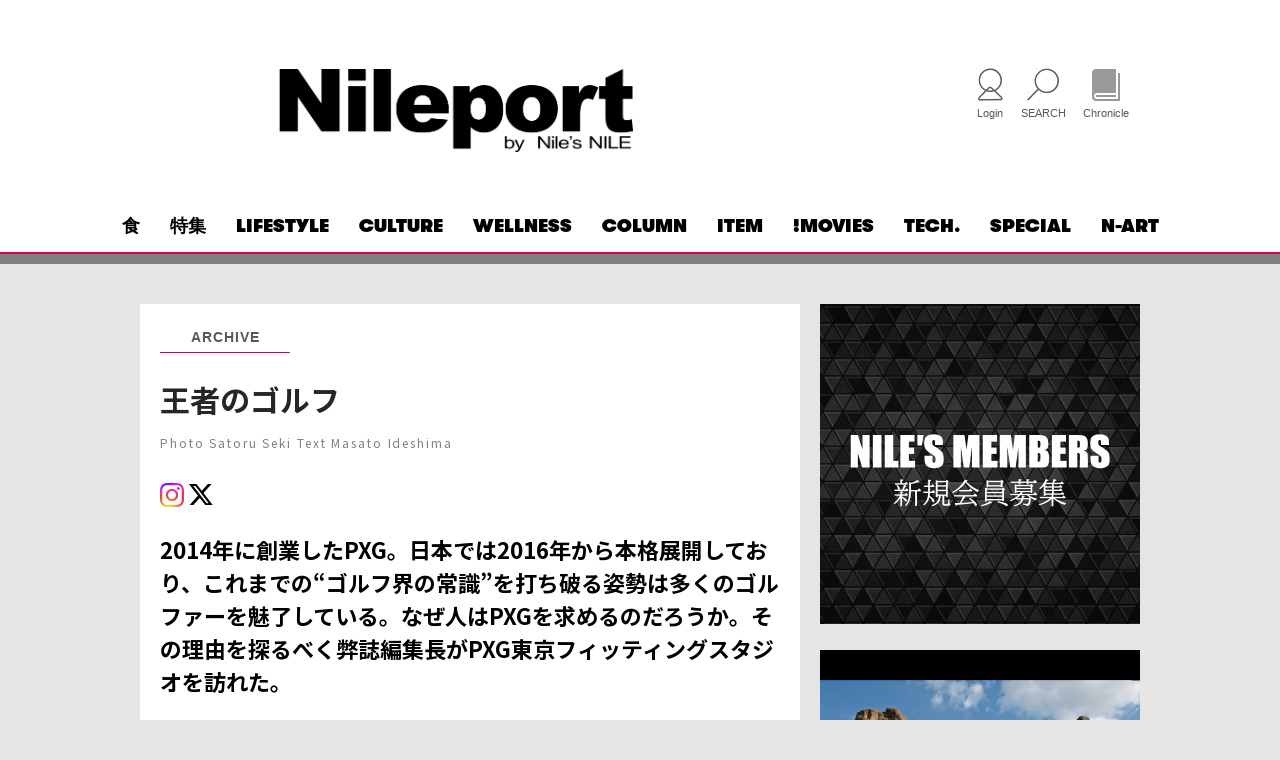

--- FILE ---
content_type: text/html; charset=UTF-8
request_url: https://nileport.com/archive/p003560/
body_size: 13732
content:
<!DOCTYPE html>
<html lang="ja">
<head>
<meta charset="UTF-8" />
<meta http-equiv="x-ua-compatible" content="ie=edge">
<meta name="viewport" content="width=device-width, initial-scale=1.0, user-scalable=no">
<!-- Google Tag Manager -->
<script>(function(w,d,s,l,i){w[l]=w[l]||[];w[l].push({'gtm.start':
new Date().getTime(),event:'gtm.js'});var f=d.getElementsByTagName(s)[0],
j=d.createElement(s),dl=l!='dataLayer'?'&l='+l:'';j.async=true;j.src=
'https://www.googletagmanager.com/gtm.js?id='+i+dl;f.parentNode.insertBefore(j,f);
})(window,document,'script','dataLayer','GTM-P7LPXSP');</script>
<!-- End Google Tag Manager -->

<meta name="format-detection" content="telephone=no">
<script src="https://kit.fontawesome.com/f24ff4fb61.js" crossorigin="anonymous"></script>
<script src="https://cdn.tailwindcss.com"></script>
<script>
    tailwind.config = {
      corePlugins: {
		preflight: false
      }
    }
</script>
<meta name='robots' content='index, follow, max-image-preview:large, max-snippet:-1, max-video-preview:-1' />

	<!-- This site is optimized with the Yoast SEO plugin v26.6 - https://yoast.com/wordpress/plugins/seo/ -->
	<title>王者のゴルフ | Nileport</title>
	<meta name="description" content="2014年に創業したPXG。日本では2016年から本格展開しており、これまでの“ゴルフ界の常識”を打ち破る姿勢は多くのゴルファーを魅了している。なぜ人はPXGを求めるのだろうか。その理由を探るべく弊誌編集長がPXG東京フィッティングスタジオを訪れた。" />
	<link rel="canonical" href="https://nileport.com/archive/p003560/" />
	<meta property="og:locale" content="ja_JP" />
	<meta property="og:type" content="article" />
	<meta property="og:title" content="王者のゴルフ | Nileport" />
	<meta property="og:description" content="2014年に創業したPXG。日本では2016年から本格展開しており、これまでの“ゴルフ界の常識”を打ち破る姿勢は多くのゴルファーを魅了している。なぜ人はPXGを求めるのだろうか。その理由を探るべく弊誌編集長がPXG東京フィッティングスタジオを訪れた。" />
	<meta property="og:url" content="https://nileport.com/archive/p003560/" />
	<meta property="og:site_name" content="Nileport" />
	<meta property="article:published_time" content="2022-04-24T11:45:07+00:00" />
	<meta property="article:modified_time" content="2022-12-09T07:30:37+00:00" />
	<meta property="og:image" content="https://nileport.com/wp-content/uploads/2022/04/0204_3867.jpg" />
	<meta property="og:image:width" content="1280" />
	<meta property="og:image:height" content="853" />
	<meta property="og:image:type" content="image/jpeg" />
	<meta name="author" content="智浩村野" />
	<meta name="twitter:card" content="summary_large_image" />
	<script type="application/ld+json" class="yoast-schema-graph">{"@context":"https://schema.org","@graph":[{"@type":"Article","@id":"https://nileport.com/archive/p003560/#article","isPartOf":{"@id":"https://nileport.com/archive/p003560/"},"author":{"name":"智浩村野","@id":"https://nileport.com/#/schema/person/7b3e15300649d2ff893f04c87d9b2f72"},"headline":"王者のゴルフ","datePublished":"2022-04-24T11:45:07+00:00","dateModified":"2022-12-09T07:30:37+00:00","mainEntityOfPage":{"@id":"https://nileport.com/archive/p003560/"},"wordCount":32,"commentCount":0,"publisher":{"@id":"https://nileport.com/#organization"},"image":{"@id":"https://nileport.com/archive/p003560/#primaryimage"},"thumbnailUrl":"https://nileport.com/wp-content/uploads/2022/04/0204_3867.jpg","keywords":["ゴルフ","ゴルフコース"],"articleSection":["ARCHIVE"],"inLanguage":"ja","potentialAction":[{"@type":"CommentAction","name":"Comment","target":["https://nileport.com/archive/p003560/#respond"]}]},{"@type":"WebPage","@id":"https://nileport.com/archive/p003560/","url":"https://nileport.com/archive/p003560/","name":"王者のゴルフ | Nileport","isPartOf":{"@id":"https://nileport.com/#website"},"primaryImageOfPage":{"@id":"https://nileport.com/archive/p003560/#primaryimage"},"image":{"@id":"https://nileport.com/archive/p003560/#primaryimage"},"thumbnailUrl":"https://nileport.com/wp-content/uploads/2022/04/0204_3867.jpg","datePublished":"2022-04-24T11:45:07+00:00","dateModified":"2022-12-09T07:30:37+00:00","description":"2014年に創業したPXG。日本では2016年から本格展開しており、これまでの“ゴルフ界の常識”を打ち破る姿勢は多くのゴルファーを魅了している。なぜ人はPXGを求めるのだろうか。その理由を探るべく弊誌編集長がPXG東京フィッティングスタジオを訪れた。","breadcrumb":{"@id":"https://nileport.com/archive/p003560/#breadcrumb"},"inLanguage":"ja","potentialAction":[{"@type":"ReadAction","target":["https://nileport.com/archive/p003560/"]}]},{"@type":"ImageObject","inLanguage":"ja","@id":"https://nileport.com/archive/p003560/#primaryimage","url":"https://nileport.com/wp-content/uploads/2022/04/0204_3867.jpg","contentUrl":"https://nileport.com/wp-content/uploads/2022/04/0204_3867.jpg","width":1280,"height":853,"caption":"クールなフォルムが印象的なPXGのヘッドパーツ。ギア好きにはたまらない光景だ"},{"@type":"BreadcrumbList","@id":"https://nileport.com/archive/p003560/#breadcrumb","itemListElement":[{"@type":"ListItem","position":1,"name":"ホーム","item":"https://nileport.com/"},{"@type":"ListItem","position":2,"name":"記事一覧","item":"https://nileport.com/article/"},{"@type":"ListItem","position":3,"name":"王者のゴルフ"}]},{"@type":"WebSite","@id":"https://nileport.com/#website","url":"https://nileport.com/","name":"Nileport","description":"Nileportでは、新時代のラグジュアリーに対する意識の高い読者をターゲットに、ファッションアイテム、時計、車、グルメ、旅行などライフスタイル情報をお届けします。","publisher":{"@id":"https://nileport.com/#organization"},"potentialAction":[{"@type":"SearchAction","target":{"@type":"EntryPoint","urlTemplate":"https://nileport.com/?s={search_term_string}"},"query-input":{"@type":"PropertyValueSpecification","valueRequired":true,"valueName":"search_term_string"}}],"inLanguage":"ja"},{"@type":"Organization","@id":"https://nileport.com/#organization","name":"Table&Company株式会社","url":"https://nileport.com/","logo":{"@type":"ImageObject","inLanguage":"ja","@id":"https://nileport.com/#/schema/logo/image/","url":"https://nileport.com/wp-content/uploads/2022/06/5960691134604ff1f31875e6f5617b07.jpg","contentUrl":"https://nileport.com/wp-content/uploads/2022/06/5960691134604ff1f31875e6f5617b07.jpg","width":640,"height":293,"caption":"Table&Company株式会社"},"image":{"@id":"https://nileport.com/#/schema/logo/image/"}},{"@type":"Person","@id":"https://nileport.com/#/schema/person/7b3e15300649d2ff893f04c87d9b2f72","name":"智浩村野","image":{"@type":"ImageObject","inLanguage":"ja","@id":"https://nileport.com/#/schema/person/image/","url":"https://secure.gravatar.com/avatar/f0eb480e4af7e0a002b634706272ac6587387127eb71510b27fb0bcb9805f862?s=96&d=mm&r=g","contentUrl":"https://secure.gravatar.com/avatar/f0eb480e4af7e0a002b634706272ac6587387127eb71510b27fb0bcb9805f862?s=96&d=mm&r=g","caption":"智浩村野"}}]}</script>
	<!-- / Yoast SEO plugin. -->


<link rel="alternate" title="oEmbed (JSON)" type="application/json+oembed" href="https://nileport.com/wp-json/oembed/1.0/embed?url=https%3A%2F%2Fnileport.com%2Farchive%2Fp003560%2F" />
<link rel="alternate" title="oEmbed (XML)" type="text/xml+oembed" href="https://nileport.com/wp-json/oembed/1.0/embed?url=https%3A%2F%2Fnileport.com%2Farchive%2Fp003560%2F&#038;format=xml" />
<style id='wp-img-auto-sizes-contain-inline-css' type='text/css'>
img:is([sizes=auto i],[sizes^="auto," i]){contain-intrinsic-size:3000px 1500px}
/*# sourceURL=wp-img-auto-sizes-contain-inline-css */
</style>
<style id='wp-block-library-inline-css' type='text/css'>
:root{--wp-block-synced-color:#7a00df;--wp-block-synced-color--rgb:122,0,223;--wp-bound-block-color:var(--wp-block-synced-color);--wp-editor-canvas-background:#ddd;--wp-admin-theme-color:#007cba;--wp-admin-theme-color--rgb:0,124,186;--wp-admin-theme-color-darker-10:#006ba1;--wp-admin-theme-color-darker-10--rgb:0,107,160.5;--wp-admin-theme-color-darker-20:#005a87;--wp-admin-theme-color-darker-20--rgb:0,90,135;--wp-admin-border-width-focus:2px}@media (min-resolution:192dpi){:root{--wp-admin-border-width-focus:1.5px}}.wp-element-button{cursor:pointer}:root .has-very-light-gray-background-color{background-color:#eee}:root .has-very-dark-gray-background-color{background-color:#313131}:root .has-very-light-gray-color{color:#eee}:root .has-very-dark-gray-color{color:#313131}:root .has-vivid-green-cyan-to-vivid-cyan-blue-gradient-background{background:linear-gradient(135deg,#00d084,#0693e3)}:root .has-purple-crush-gradient-background{background:linear-gradient(135deg,#34e2e4,#4721fb 50%,#ab1dfe)}:root .has-hazy-dawn-gradient-background{background:linear-gradient(135deg,#faaca8,#dad0ec)}:root .has-subdued-olive-gradient-background{background:linear-gradient(135deg,#fafae1,#67a671)}:root .has-atomic-cream-gradient-background{background:linear-gradient(135deg,#fdd79a,#004a59)}:root .has-nightshade-gradient-background{background:linear-gradient(135deg,#330968,#31cdcf)}:root .has-midnight-gradient-background{background:linear-gradient(135deg,#020381,#2874fc)}:root{--wp--preset--font-size--normal:16px;--wp--preset--font-size--huge:42px}.has-regular-font-size{font-size:1em}.has-larger-font-size{font-size:2.625em}.has-normal-font-size{font-size:var(--wp--preset--font-size--normal)}.has-huge-font-size{font-size:var(--wp--preset--font-size--huge)}.has-text-align-center{text-align:center}.has-text-align-left{text-align:left}.has-text-align-right{text-align:right}.has-fit-text{white-space:nowrap!important}#end-resizable-editor-section{display:none}.aligncenter{clear:both}.items-justified-left{justify-content:flex-start}.items-justified-center{justify-content:center}.items-justified-right{justify-content:flex-end}.items-justified-space-between{justify-content:space-between}.screen-reader-text{border:0;clip-path:inset(50%);height:1px;margin:-1px;overflow:hidden;padding:0;position:absolute;width:1px;word-wrap:normal!important}.screen-reader-text:focus{background-color:#ddd;clip-path:none;color:#444;display:block;font-size:1em;height:auto;left:5px;line-height:normal;padding:15px 23px 14px;text-decoration:none;top:5px;width:auto;z-index:100000}html :where(.has-border-color){border-style:solid}html :where([style*=border-top-color]){border-top-style:solid}html :where([style*=border-right-color]){border-right-style:solid}html :where([style*=border-bottom-color]){border-bottom-style:solid}html :where([style*=border-left-color]){border-left-style:solid}html :where([style*=border-width]){border-style:solid}html :where([style*=border-top-width]){border-top-style:solid}html :where([style*=border-right-width]){border-right-style:solid}html :where([style*=border-bottom-width]){border-bottom-style:solid}html :where([style*=border-left-width]){border-left-style:solid}html :where(img[class*=wp-image-]){height:auto;max-width:100%}:where(figure){margin:0 0 1em}html :where(.is-position-sticky){--wp-admin--admin-bar--position-offset:var(--wp-admin--admin-bar--height,0px)}@media screen and (max-width:600px){html :where(.is-position-sticky){--wp-admin--admin-bar--position-offset:0px}}
/*wp_block_styles_on_demand_placeholder:697e48e26edec*/
/*# sourceURL=wp-block-library-inline-css */
</style>
<style id='classic-theme-styles-inline-css' type='text/css'>
/*! This file is auto-generated */
.wp-block-button__link{color:#fff;background-color:#32373c;border-radius:9999px;box-shadow:none;text-decoration:none;padding:calc(.667em + 2px) calc(1.333em + 2px);font-size:1.125em}.wp-block-file__button{background:#32373c;color:#fff;text-decoration:none}
/*# sourceURL=/wp-includes/css/classic-themes.min.css */
</style>
<link rel='stylesheet' id='NotoSans-css' href='https://fonts.googleapis.com/css?family=Noto+Sans+JP%3A100%2C300%2C400%2C500%2C700&#038;subset=japanese&#038;ver=6.9' type='text/css' media='all' />
<link rel='stylesheet' id='slick-theme-css' href='https://nileport.com/wp-content/themes/nileport/inc/css/js/slick/slick-theme.css?ver=6.9' type='text/css' media='all' />
<link rel='stylesheet' id='slick-css' href='https://nileport.com/wp-content/themes/nileport/inc/css/js/slick/slick.css?ver=6.9' type='text/css' media='all' />
<link rel='stylesheet' id='base-css' href='https://nileport.com/wp-content/themes/nileport/inc/css/base.css?20230102&#038;ver=6.9' type='text/css' media='all' />
<link rel='stylesheet' id='styles-css' href='https://nileport.com/wp-content/themes/nileport/inc/css/styles.css?20241004&#038;ver=6.9' type='text/css' media='(min-width: 835px)' />
<link rel='stylesheet' id='sp-css' href='https://nileport.com/wp-content/themes/nileport/inc/css/sp.css?20230119&#038;ver=6.9' type='text/css' media='(max-width: 834px)' />
<link rel='stylesheet' id='addition-css' href='https://nileport.com/wp-content/themes/nileport/inc/css/addition.css?20230105b&#038;ver=6.9' type='text/css' media='all' />
<link rel='stylesheet' id='admin-css' href='https://nileport.com/wp-content/themes/nileport/inc/css/admin.css?ver=6.9' type='text/css' media='all' />
<script type="text/javascript" src="https://nileport.com/wp-includes/js/jquery/jquery.min.js?ver=3.7.1" id="jquery-core-js"></script>
<script type="text/javascript" src="https://nileport.com/wp-includes/js/jquery/jquery-migrate.min.js?ver=3.4.1" id="jquery-migrate-js"></script>
<script type="text/javascript" src="https://nileport.com/wp-content/themes/nileport/inc/js/slick/slick.min.js?ver=6.9" id="slick-js"></script>
<link rel="https://api.w.org/" href="https://nileport.com/wp-json/" /><link rel="alternate" title="JSON" type="application/json" href="https://nileport.com/wp-json/wp/v2/posts/3560" /><link rel="icon" href="https://nileport.com/wp-content/uploads/2024/01/cropped-nileporticon1-32x32.png" sizes="32x32" />
<link rel="icon" href="https://nileport.com/wp-content/uploads/2024/01/cropped-nileporticon1-192x192.png" sizes="192x192" />
<link rel="apple-touch-icon" href="https://nileport.com/wp-content/uploads/2024/01/cropped-nileporticon1-180x180.png" />
<meta name="msapplication-TileImage" content="https://nileport.com/wp-content/uploads/2024/01/cropped-nileporticon1-270x270.png" />
<!--[if lt IE 9]>
<script src="https://nileport.com/wp-content/themes/nileport/inc/js/html5shiv.min.js"></script>
<script src="https://nileport.com/wp-content/themes/nileport/inc/js/css3-mediaqueries.js"></script>
<![endif]-->
		<style type="text/css" id="wp-custom-css">
			.speEdition-top {
 display: flex;
 flex-wrap: wrap; 
 justify-content: space-around;
}
.speEdition-width {
 width: 310px;
}
.speEdition-bg {
 background-color: #ffe100; 
 padding: 5px 10px; 
 display: inline-block; 
 font-size: 2rem;
}
.fukidasi {
  position: relative;
  display: inline-block;
  margin: 1.5em 0;
  padding: 7px 10px;
  min-width: 120px;
  max-width: 100%;
  color: #555;
  font-size: 16px;
  background: #fff5c7;
  border: solid 3px #555;
  box-sizing: border-box;
  border-radius: 15px;
}
.fukidasi:before {
  content: "";
  position: absolute;
  top: -24px;
  left: 20%;
  margin-left: -15px;
  border: 12px solid transparent;
  border-bottom: 12px solid #fff5c7;
  z-index: 2;
}
.fukidasi:after {
  content: "";
  position: absolute;
  top: -30px;
  left: 20%;
  margin-left: -17px;
  border: 14px solid transparent;
  border-bottom: 14px solid #555;
  z-index: 1;
}

.fukidasi p {
  margin: 0;
  padding: 0;
}
.boxKakomi{
    margin: 2em 0;
    position: relative;
    padding: 0.5em 1.5em;
    border-top: solid 2px #ee8593;
    border-bottom: solid 2px #ee8593;
}
.boxKakomi:before, .boxKakomi:after{
    content: '';
    position: absolute;
    top: -10px;
    width: 2px;
    height: -webkit-calc(100% + 20px);
    height: calc(100% + 20px);
    background-color: #ee8593;
}
.boxKakomi:before {
    left: 10px;
}
.boxKakomi:after {
    right: 10px;
}
.boxKakomi p {
    margin: 0; 
    padding: 1rem;
    font-size: 1.7rem; 
    line-height: 1.75;
}
.boxKakomi h2 {
    margin: 0 0 25px 0; 
    padding: 1rem;
    font-size: 2.2rem;
    font-weight: 600;
    line-height: 1.4;
    color: #ee8593;
    text-align: center;
}
.boxKakomi figure {
    max-width: 100%;
    padding: 2em;
}
.boxSimple{
    margin: 2em 0;
    position: relative;
    padding: 0.5em 1.5em;
    /*color: #5d627b;*/
    background: white;
    border: solid 1px #e7316e;
    border-radius: 0 0 20px 20px ;
    border-top: solid 8px #e7316e;
}
.boxSimple h2 {
    margin: 0 0 25px 0; 
    padding: 1rem;
    font-size: 2.2rem;
    font-weight: 600;
    line-height: 1.4;
    text-align: center;
}
.boxSimple p {
    margin: 0; 
    padding: 1rem;
    font-size: 1.7rem; 
    line-height: 1.75;
}
.boxSimple figure {
    max-width: 100%;
}		</style>
		
<!-- 2023-10-20 Add Start -->
<!-- Add End -->

<!-- Google tag (gtag.js) -->
<script async src="https://www.googletagmanager.com/gtag/js?id=G-R1NYLCH8SK"></script>
<script>
  window.dataLayer = window.dataLayer || [];
  function gtag(){dataLayer.push(arguments);}
  gtag('js', new Date());

  gtag('config', 'G-R1NYLCH8SK');
</script>
<!-- Vue アプリケーション (manifest.jsonからPHP読み込み) -->
<link rel="stylesheet" href="/assets/app-DJfCwZ3W.css">
<link rel="stylesheet" href="/assets/app-DkNRTDh6.css">
<script type="module" src="/assets/app-Dy5UAmAy.js"></script>
</head>
<body id="app" class="">
<!-- Google Tag Manager (noscript) -->
<noscript><iframe src="https://www.googletagmanager.com/ns.html?id=GTM-P7LPXSP"
height="0" width="0" style="display:none;visibility:hidden"></iframe></noscript>
<!-- End Google Tag Manager (noscript) -->
<header id="header" class="header">
	<div class="inner">
		<div class="seasontenki">
			<div class="seasontenki-left">
			</div>
			<div class="seasontenki-logo">
			<a href="https://nileport.com/" class="logo">
				<img src="https://nileport.com/wp-content/uploads/2025/04/Nileport-top.png" alt="Nileport">
			</a>
			</div>
			<div class="seasontenki-right">
			</div>
		</div>
		<ul class="box-user">
			<user-navigation></user-navigation>
			<li>
				<div class="open-btn">
					<i class="icon-search"></i>
					<span>SEARCH</span>
				</div>
				<div id="search-wrap">
					<div class="close-btn"><span></span><span></span></div>
					<div class="search-area">
						<form method="get" action="https://nileport.com/">
							<input type="text" name="s" id="search-text" placeholder="search">
							<input type="submit" id="searchsubmit" value="">
						</form>
					</div>
				</div>
			</li>
			<li class="kwj-chronicle">
				<a href="/chronicle/">
					<i class="icon-book"></i>
					<span>Chronicle</span>
				</a>
			</li>
		</ul>
		<nav class="nav-menu">
			<div class="nav-menu__ttl sp-ipd">MENU</div>
			<ul class="show-menu">
				<li class="item"><a href='https://nileport.com/food/'>食</a></li>
<li class="item"><a href='https://nileport.com/features/'>特集</a></li>
<li class="item"><a href='https://nileport.com/lifestyle/'>LIFESTYLE</a></li>
<li class="item"><a href='https://nileport.com/culture/'>CULTURE</a></li>
<li class="item"><a href='https://nileport.com/wellness/'>WELLNESS</a></li>
<li class="item"><a href='https://nileport.com/column/'>COLUMN</a></li>
<li class="item red"><a href='https://nileport.com/item/'>ITEM</a></li>
<li class="item"><a href='https://nileport.com/movies/'>!MOVIES</a></li>
<li class="item"><a href='https://nileport.com/newproducts/'>TECH.</a></li>
<li class="item"><a href='https://nileport.com/special/'>SPECIAL</a></li>
<li class="item"><a href='https://nileport.com/chronicle/'>N-ART</a></li>
			</ul>
		</nav>
		<span class="mobile-icon">
			<span></span>
		</span>
	</div>
	<nav class="sp-nav">
		<ul class="sp-nav__list">
			<li class="item"><a href='https://nileport.com/food/'>食</a></li>
<li class="item"><a href='https://nileport.com/features/'>特集</a></li>
<li class="item"><a href='https://nileport.com/lifestyle/'>LIFESTYLE</a></li>
<li class="item"><a href='https://nileport.com/culture/'>CULTURE</a></li>
<li class="item"><a href='https://nileport.com/wellness/'>WELLNESS</a></li>
<li class="item"><a href='https://nileport.com/column/'>COLUMN</a></li>
<li class="item red"><a href='https://nileport.com/item/'>ITEM</a></li>
<li class="item"><a href='https://nileport.com/movies/'>!MOVIES</a></li>
<li class="item"><a href='https://nileport.com/newproducts/'>TECH.</a></li>
<li class="item"><a href='https://nileport.com/special/'>SPECIAL</a></li>
<li class="item"><a href='https://nileport.com/chronicle/'>N-ART</a></li>
		</ul>
	</nav>
</header>
<main class="main-page page-article_index">

<section class="sec-articlemain theme-default">
	<div class="inner">
		<div class="layout-ct">
			<div class="layout-ct__l">
								<!-- 2023-11-2 easteregg -->
				
				<div class="box-mainarticle">
					<div class="kwj-item-tems-wrapper">
					<div class="item-tems">
						<span>
						<a href="https://nileport.com/archive/">ARCHIVE</a>
						</span>
					</div>
					<div id="google_translate_element"></div><!-- Add 2023-11-1 -->
					</div>
					<h1 class="ttl-article">王者のゴルフ</h1>
					<h2 class="txt-des22 sp">2014年に創業したPXG。日本では2016年から本格展開しており、これまでの“ゴルフ界の常識”を打ち破る姿勢は多くのゴルファーを魅了している。なぜ人はPXGを求めるのだろうか。その理由を探るべく弊誌編集長がPXG東京フィッティングスタジオを訪れた。<br />
</h2>

					<div class="time-author"> Photo Satoru Seki Text Masato Ideshima</div>
					<ul class="l-list-social">
												
	<div>
		<div class="addtoany_list kwjsns" data-a2a-url="" data-a2a-title="">
			<a href="https://www.instagram.com/niles_nile/" target="_blank">
				<img class="kwjsns__image" src="/wp-content/themes/nileport/inc/img/common/instagram.svg"/>
			</a>
			<a href="https://twitter.com/webnile" target="_blank">
				<img class="kwjsns__image" src="/wp-content/themes/nileport/inc/img/common/xlogo.svg"/>
			</a>


		</div>
	</div>
					</ul>
					<h2 class="txt-des22 pc">2014年に創業したPXG。日本では2016年から本格展開しており、これまでの“ゴルフ界の常識”を打ち破る姿勢は多くのゴルファーを魅了している。なぜ人はPXGを求めるのだろうか。その理由を探るべく弊誌編集長がPXG東京フィッティングスタジオを訪れた。<br />
</h2>
					<div class="article__body">
<figure>
<img decoding="async" src="https://nileport.com/wp-content/uploads/2022/04/0514_6114.jpg" alt="東京フィッティングスタジオ">
<figcaption>東京フィッティングスタジオの踊り場には創業者のボブ・パーソンズがお出迎え</figcaption></figure>
<p>よく勘違いしている人が多いようだがＰＸＧ（Parsons XtremeGolf）はクラブメーカーではない。<br />
ゴルフクラブとはヘッド、シャフト、グリップの大きく三つのパーツで構成されるがＰＸＧはその中のヘッドを作るヘッドメーカーだ。<br />
<br />
創業者はボブ・パーソンズ氏。ブランド立ち上げの際に大手ゴルフメーカーのデザイナーを引き抜いたり、トップ選手と契約を結んだり、とにかくその剛腕ぶりに注目が集まったが、全米で彼を知らない人はいない。世界一のドメイン取得会社「GoDaddy」の創業者でもあり、総資産は３０００億円ともいわれる。</p><figure>
<img decoding="async" src="https://nileport.com/wp-content/uploads/2022/04/0204_3867.jpg" alt="クールなフォルムが印象的なPXGのヘッドパーツ">
<figcaption>クールなフォルムが印象的なPXGのヘッドパーツ。ギア好きにはたまらない光景だ</figcaption></figure>
<p>そんな大富豪の彼がなぜゴルフクラブの会社を？理由は至ってシンプルで自身がいいスコアでまわるためだ。パーソンズ氏は大のゴルフ好きで年間３０００万円ほどもクラブにつぎ込んでいたそう。それなら自分で作ればいいと考えたのがきっかけだ。ただ、その経験がＰＸＧの根幹になっている。<br />
</p><figure>
<img decoding="async" src="https://nileport.com/wp-content/uploads/2022/04/0204_3894.jpg" alt="キャップのサインはその選手たちのもの">
<figcaption>現在PGAツアーでは７名の契約選手がいる。キャップのサインはその選手たちのもの</figcaption></figure>
<p>パーソンズ氏の信念は「史上最高のクラブを世に送り出すために、一切の妥協を許さない」ということだが、最高のヘッドを作るだけでは不十分だと考えている。そこから唯一無二のゴルフクラブを完成させるのに必要なのがフィッティングだ。</p><figure>
<img decoding="async" src="https://nileport.com/wp-content/uploads/2022/04/0514_6150.jpg" alt="最新シャフトが陳列されているフロア">
<figcaption>最新シャフトが陳列されているフロアは圧巻。あらゆるオーダーに対応が可能。</figcaption></figure>
<p>パーソンズ氏が経験したのは〝自分に合ったクラブ〞の重要性。最高のハード（クラブ）と高度なソフト（フィッティング）の融合こそがＰＸＧを瞬く間に世界のトップブランドに押し上げた要因なのだ。早速、世界最高のクラブフィッティングを体験することにしよう。<br />
</p><figure>
<img decoding="async" src="https://nileport.com/wp-content/uploads/2022/04/0204_3792.jpg" alt="">
</figure>
<figure>
<img decoding="async" src="https://nileport.com/wp-content/uploads/2022/04/0204_3830.jpg" alt="青山編集長の試打２">
<figcaption>データを計測しながら専属のフィッターがベストなクラブを導き出す。東京フィッティングスタジオには三つの試打スペースがあり、最新機器で計測を行う</figcaption></figure>
<p>ＰＸＧのフィッティングの手順は、まず飛距離や要望などカウンセリングを行った後に自身が使用しているクラブのデータを計測し、同時にスイングのチェックも行う。そこから適正なヘッド、シャフトを組み合わせていく。フィッティングの方法はいくつかあるが打っては調整するという作業を繰り返し、ベストを導き出す。ただ、ゴルフは自然環境の中でプレーし、さらにはその日の自身の体調などもスイングに影響する。その時々で自分にとってのベストが微妙に変化するのがゴルフだ。しかし、そこにもＰＸＧは対応する。車を買ったら手厚いアフターフォローがあるし、買い換えにも相談にのってくれる。なぜゴルフクラブではそれが無いのか？　パーソンズ氏はそこにも疑問を抱いたわけだ。<br />
</p><figure>
<img decoding="async" src="https://nileport.com/wp-content/uploads/2022/04/0204_3815.jpg" alt="ゴルフクラブ１">
<figcaption>最新モデルの「PXG 0311 GEN3IRONS」。見た目の格好良さも秀逸。</figcaption></figure>
<figure>
<img decoding="async" src="https://nileport.com/wp-content/uploads/2022/04/0204_3850.jpg" alt="ゴルフクラブ２">
<figcaption>複数のビスが特徴的なPXG。このビスでウェートポジションをコントロールしている</figcaption></figure>
<p>ここで編集長の青山が試したヘッドについて触れておこう。「PXG0311 GEN3 IRONS」と「PXG 0311 WEDGES」は今年発売される新モデル。「PXG 0311 GEN3 IRONS」はＴ（ツアー）、Ｐ（プレイヤー）、ＸＰ（エクストリームパフォーマンス）の３タイプがあり、鍛造製法でヘッド内部が素材の異なるポリマーを使用した２層構造になっている。この構造によりマレージング鋼で作られた1.5㎜の薄いフェース面での高い反発力を実現している。通常フェース面の反発の強さと打感の良さは相反するものだが、これも内部構造によって極上のものへと仕上げられている。<br />
</p><figure>
<img decoding="async" src="https://nileport.com/wp-content/uploads/2022/04/0618_0464.jpg" alt="店内">
<figcaption>洗練された工房スペースではライ角調整をはじめとする様々なチューンが行われる。<br />
</figcaption></figure>
<p>「打感の良さに驚きました。単にやわらかいといったものではなく、フェースに球が乗っている感触が伝わってきましたね。久々に味わったフィーリングです。加えて驚かされたのはフィッティングの効果。シャフトを替えるだけでここまで振り心地が変わるものかと。同時にデータも良くなっているのだから申し分ないですね」（青山）　また、ウェッジは「0311 FORGED」と「SUGAR DADDY 0311 MILLED」の２タイプが新たに加わる。<br />
<br />
一般的にニューモデルは１年に１回、もしくは２年に１回発表されるがＰＸＧではそんな決まりは存在しない。パーソンズ氏の信念である「史上最高のクラブを世に送り出す」の言葉通り、最高のものができない限り新作は発表されない。では、最高のクラブとはどのようなものなのか？　その基準はパーソンズ氏が認めたものに限られるのだ。実はパーソンズ氏の腕前は一般的なアベレージレベルで、最高のクラブの条件の一つに“練習しなくてもうまくなる&#8221;がある。そんな魔法のようなことをＰＸＧは追求し続けている。「クラブが仕事をしてくれる。自分はただ振るだけでいい。そんな感覚を持ちましたよ」と青山も話す。<br />
<br />
練習しなくてもうまくなる方法は？と聞いたら「ＰＸＧを使うことだよ」とパーソンズ氏は答える。ゴルファーをまだ見ぬ高みに押し上げる。ＰＸＧは王者のゴルフを手にできる唯一無二のクラブなのだ。<br />
<br />
●PXG JAPAN　TEL 03-5635-1280　</p><div class="btn-links">
<a href="https://www.pxg.com/ja-jp" class="btn-comp02" target="_blank" rel="noopener">PXGのHPはこちら</a>
</div>
<p><small>※『Nile’s NILE』2020年3月号に掲載した記事をWEB用に編集し掲載しています</small></p>						<!-- 記事閲覧ポイントトラッキング -->
						<tracking-read></tracking-read>
						<div class="block-tags">
							<div class="tags">Tags:</div>
							<ul class="list-tags">
								<li class="item-tag">
									<a href="https://nileport.com/tag/%e3%82%b4%e3%83%ab%e3%83%95/">ゴルフ</a>
								</li>
								<li class="item-tag">
									<a href="https://nileport.com/tag/%e3%82%b4%e3%83%ab%e3%83%95%e3%82%b3%e3%83%bc%e3%82%b9/">ゴルフコース</a>
								</li>
							</ul>
						</div>

	<div>
		<div class="addtoany_list kwjsns" data-a2a-url="" data-a2a-title="">
			<a href="https://www.instagram.com/niles_nile/" target="_blank">
				<img class="kwjsns__image" src="/wp-content/themes/nileport/inc/img/common/instagram.svg"/>
			</a>
			<a href="https://twitter.com/webnile" target="_blank">
				<img class="kwjsns__image" src="/wp-content/themes/nileport/inc/img/common/xlogo.svg"/>
			</a>


		</div>
	</div>
					</div>
				</div>
			</div>
			<div class="layout-ct__r">
<div class="box-sidebar">
<div class="block-sdb">
<div class="part-sdb">
	<a href="https://nileport.com/magazine/" class="list-news__wrap" target="_blank">
		<div class="thumbnail">
			<span class="pc"><img src="https://nileport.com/wp-content/uploads/2022/07/member_PC-1.jpg"></span>
			<span class="sp"><img src="https://nileport.com/wp-content/uploads/2022/07/member_SP.jpg"></span>
		</div>
	</a>
</div>
<div class="part-sdb">
	<a href="https://nileport.com/features/p355824/" class="list-news__wrap">
		<div class="intro-sub">
			<img src="https://nileport.com/wp-content/uploads/2025/01/features01-01catch.jpg" alt="ローマから始まる Incipit Romae">
		</div>
		<div class="list-news__contents">
			<p class="list-news__tag">特集</p>
			<h2 class="list-news__ttl">
				<span class="jp">ローマから始まる Incipit Romae</span>
			</h2>
			<p class="txt-basic">その始まりは、小さな集落だったという。紀元前753年、古代イタリア人の一派であるラテン人によって、テベレ川のほとりに建国された都市国家ローマ。その後、1000年もの間、地中海世界に君臨するローマ帝国を築く端緒となったのは、ローマ街道の最初の道である「アッピア街道」と、海外に初めての属州として手に入れた「シチリア島」であろう。“街道の女王”の異名を持つアッピア街道と、“地中海の交差点”と呼ばれるシチリア島の記憶を訪ねる。</p>
		</div>
	</a>
</div>
<div class="part-sdb">
	<a href="https://nileport.com/features/p160738/" class="list-news__wrap">
		<div class="intro-sub">
			<img src="https://nileport.com/wp-content/uploads/2024/07/watch07-catch.jpg" alt="2024ジュネーブ新作ハイライト">
		</div>
		<div class="list-news__contents">
			<p class="list-news__tag">特集</p>
			<h2 class="list-news__ttl">
				<span class="jp">2024ジュネーブ新作ハイライト</span>
			</h2>
			<p class="txt-basic">新作タイムピースのエキシビション、ウォッチズ＆ワンダーズ ジュネーブ2024が4月9日から15日の日程で開催された。相前後して、その他の多くのブランドが市内ホテルやアトリエなどで新作を発表。今年のハイライトとなるモデルを紹介しながら、ウォッチのトレンドや今後を占う。</p>
		</div>
	</a>
</div>
<div class="part-sdb">
	<a href="https://nileport.com/features/p137009/" class="list-news__wrap">
		<div class="intro-sub">
			<img src="https://nileport.com/wp-content/uploads/2024/06/spe06-catch.png" alt="水と巨岩の杜 -秋保特集-">
		</div>
		<div class="list-news__contents">
			<p class="list-news__tag">特集</p>
			<h2 class="list-news__ttl">
				<span class="jp">水と巨岩の杜 -秋保特集-</span>
			</h2>
			<p class="txt-basic">東京から最短2時間でたどり着く宮城・仙台の秋保温泉郷。その周囲には、みずみずしい森と、急峻な地形がもたらすいくつもの名瀑、そして水に浸食された巨岩・奇岩の群れが織りなす、ダイナミックな景観が広がっている。里に建てられた無数の石塔や社の“道ばたの神々”をめぐりつつ、欽明天皇以来「名取の御湯」として守られてきた温泉を訪ねた。</p>
		</div>
	</a>
</div>
<div class="part-sdb">
	<a href="https://nileport.com/features/p133299/" class="list-news__wrap">
		<div class="intro-sub">
			<img src="https://nileport.com/wp-content/uploads/2024/06/spe06-p24-catch.png" alt="ワインが紡ぐ東北と秋保の物語">
		</div>
		<div class="list-news__contents">
			<p class="list-news__tag">特集</p>
			<h2 class="list-news__ttl">
				<span class="jp">ワインが紡ぐ東北と秋保の物語</span>
				<span class="en">秋保ワイナリー</span>
			</h2>
			<p class="txt-basic">秋保の谷間に流れる涼やかな風や、秋保石が含まれたミネラル豊富な土壌により、味わい深いワインを生み出す秋保ワイナリー。ワインとともに楽しんでほしいのは、食材王国と呼ばれる宮城、そして東北の豊かな食材とのマリアージュだ。現地を訪れ、ワイナリー創業に込められたその思いをうかがった。</p>
		</div>
	</a>
</div>
<div class="part-sdb">
	<a href="https://nileport.com/features/p062202/" class="list-news__wrap">
		<div class="intro-sub">
			<img src="https://nileport.com/wp-content/uploads/2024/03/noto-catch2.jpg" alt="記憶に残る美しい風景">
		</div>
		<div class="list-news__contents">
			<p class="list-news__tag">特集</p>
			<h2 class="list-news__ttl">
				<span class="jp">記憶に残る美しい風景</span>
				<span class="en">特集能登</span>
			</h2>
			<p class="txt-basic">まるで手の親指を日本海に突き出したような形をしている能登半島。三方を海に囲まれているため、陸から眺める海は果てしなく広がる。その海と独特な地形が織り成す風景は、実に美しく、実に能登らしい。豊かな自然、独自の風土や文化が色濃く残るこの地を、元日に大地震が襲った。これまでに本誌が取材した記憶に残る風景を紹介したい。</p>
		</div>
	</a>
</div>
<div class="part-sdb">
	<a href="https://nileport.com/art-culture/p019460/" class="list-news__wrap">
		<div class="intro-sub">
			<img src="https://nileport.com/wp-content/uploads/2023/04/ymo-04-eye-640x640.jpg" alt="YMOという記憶">
		</div>
		<div class="list-news__contents">
			<p class="list-news__tag">特集</p>
			<h2 class="list-news__ttl">
				<span class="jp">YMOという記憶</span>
				<span class="en">特集－YMO</span>
			</h2>
			<p class="txt-basic">雑誌編集者の根本恒夫さんは、YMOのL.A.公演に日本からの唯一の取材媒体として同行するなど、結成当初から行動を共にしていた。彼の貴重な証言を伺おう。</p>
		</div>
	</a>
</div>
</div>
</div>
</div>
		</div>
	</div>
</section>

<!-- リコメンド記事(営業記事サムネイル) -->
<section class="sec-relatedart">
	<div class="inner">
		<h2 class="news-ttl ttlcomp-01 mbpc-38 mbsp-39">
			<span>RECOMMEND</span>
		</h2>
		<ul class="list-category mbpc-80 mbsp-26">
			<li class="list-category__item">
				<a href="https://nileport.com/food/p422117/" class="list-category__wrap">
					<div class="list-category__img">
						<div class="thumbnail">
							<img src="https://nileport.com/wp-content/uploads/2025/03/muni-catch.jpg" alt="ル・ムーリス・アラン・デュカス×MUNI アラン・デュカス">
						</div>
					</div>
					<div class="list-category__ct">
						<p class="list-category__tag">食</p>
						<p class="txt-basic">ル・ムーリス・アラン・デュカス<br>×MUNI アラン・デュカス</p>
					</div>
				</a>
			</li>
			<li class="list-category__item">
				<a href="https://nileport.com/special/p358268/" class="list-category__wrap">
					<div class="list-category__img">
						<div class="thumbnail">
							<img src="https://nileport.com/wp-content/uploads/2025/01/tokyuhotels-catch.jpg" alt="東急ホテルズ「美食の鹿児島～鹿児島黒牛の競演～」">
						</div>
					</div>
					<div class="list-category__ct">
						<p class="list-category__tag">SPECIAL</p>
						<p class="txt-basic">東急ホテルズ「美食の鹿児島～鹿児島黒牛の競演～」</p>
					</div>
				</a>
			</li>
			<li class="list-category__item">
				<a href="https://nileport.com/wellness/p312462/" class="list-category__wrap">
					<div class="list-category__img">
						<div class="thumbnail">
							<img src="https://nileport.com/wp-content/uploads/2024/12/tokyohotel2-1catch.jpg" alt="JANU TOKYO  躍動する東京">
						</div>
					</div>
					<div class="list-category__ct">
						<p class="list-category__tag">WELLNESS</p>
						<p class="txt-basic">JANU TOKYO  躍動する東京</p>
					</div>
				</a>
			</li>
			<li class="list-category__item">
				<a href="https://nileport.com/wellness/p348452/" class="list-category__wrap">
					<div class="list-category__img">
						<div class="thumbnail">
							<img src="https://nileport.com/wp-content/uploads/2025/01/sharp-catch.jpg" alt="木材を使用した 美しく高品位な空気清浄機">
						</div>
					</div>
					<div class="list-category__ct">
						<p class="list-category__tag">WELLNESS</p>
						<p class="txt-basic">木材を使用した 美しく高品位な空気清浄機</p>
					</div>
				</a>
			</li>
			<li class="list-category__item">
				<a href="https://nileport.com/food/p424575/" class="list-category__wrap">
					<div class="list-category__img">
						<div class="thumbnail">
							<img src="https://nileport.com/wp-content/uploads/2025/03/gift03-2column-catch.jpg" alt="もみじ饅頭、今むかし">
						</div>
					</div>
					<div class="list-category__ct">
						<p class="list-category__tag">食</p>
						<p class="txt-basic">もみじ饅頭、今むかし</p>
					</div>
				</a>
			</li>
			<li class="list-category__item">
				<a href="https://nileport.com/wellness/p327054/" class="list-category__wrap">
					<div class="list-category__img">
						<div class="thumbnail">
							<img src="https://nileport.com/wp-content/uploads/2024/12/hoshinoya1-catch.jpg" alt="心を呼び覚ます旅 &#8211; 星のや">
						</div>
					</div>
					<div class="list-category__ct">
						<p class="list-category__tag">WELLNESS</p>
						<p class="txt-basic">心を呼び覚ます旅 &#8211; 星のや</p>
					</div>
				</a>
			</li>
		</ul>
	</div>
</section>
<section class="sec-otherpro sp">
	<div class="inner">
		<h2><a href="https://nileport.com" class="btn-comp02 btn-comp02__pink">戻る</a></h2>
	</div>
</section>


<script type="text/javascript">
function googleTranslateElementInit() {
  new google.translate.TranslateElement({
      pageLanguage: 'ja',
    //   includedLanguages: 'en',
      includedLanguages: 'en,ja',
      layout: google.translate.TranslateElement.InlineLayout.SIMPLE
  }, 'google_translate_element');
}
</script>
<script type="text/javascript" src="//translate.google.com/translate_a/element.js?cb=googleTranslateElementInit"></script>

</main>
<section class="sec-luxury">
	<div class="inner">
		<div class="luxury-sub">
			<span class="logo">
				<img src="https://nileport.com/wp-content/uploads/2023/04/nileport-white.png" alt="Nileport">
			</span>
		</div>
		<div class="luxury-wrap">
			<div class="luxury-img pc">
				<img src="https://nileport.com/wp-content/uploads/2023/02/H1-1.jpg" alt="ラグジュアリーとは何か？">
			</div>
			<div class="luxury-contents">
				<h2 class="luxury-ttl">ラグジュアリーとは何か？</h2>
				<p class="luxury-txt">それを問い直すことが、今、時代と向き合うことと同義語になってきました。今、地球規模での価値観の変容が進んでいます。<br />
サステナブル、SDGs、ESG……これらのタームが、生活の中に自然と溶け込みつつあります。持続可能な社会への意識を高めることが、個人にも、社会全体にも求められ、既に多くのブランドや企業が、こうしたスタンスを取り始めています。「Nileport」では、先進的な意識を持ったブランドや読者と価値観をシェアしながら、今という時代におけるラグジュアリーを捉え直し、再提示したいと考えています。</p>
			</div>
		</div>
	</div>
</section>
<footer id="footer">
	<div class="footer-top pc-ipd">
		<div class="inner">
			<ul class="footer-menu">
				<li><a href='https://nileport.com/food/'>食</a></li>
<li><a href='https://nileport.com/features/'>特集</a></li>
<li><a href='https://nileport.com/lifestyle/'>LIFESTYLE</a></li>
<li><a href='https://nileport.com/culture/'>CULTURE</a></li>
<li><a href='https://nileport.com/wellness/'>WELLNESS</a></li>
<li><a href='https://nileport.com/column/'>COLUMN</a></li>
<li><a href='https://nileport.com/item/'>ITEM</a></li>
<li><a href='https://nileport.com/movies/'>!MOVIES</a></li>
<li><a href='https://nileport.com/newproducts/'>TECH.</a></li>
<li><a href='https://nileport.com/special/'>SPECIAL</a></li>
<li><a href='https://nileport.com/chronicle/'>N-ART</a></li>
			</ul>
		</div>
	</div>
	<div class="inner">
		<ul class="footer-link">
			<li><a href='https://nileport.com/about/'>会社概要</a></li>
<li><a href='https://nileport.com/ad/'>広告掲載のご案内</a></li>
<li><a href='https://nileport.com/contact/'>お問い合わせ</a></li>
<li><a href='https://nileport.com/terms/'>利用規約</a></li>
<li><a href='https://nileport.com/privacy/'>プライバシーポリシー</a></li>
		</ul>
		<ul class="footer-sns">
			<li>
				<a href="https://www.facebook.com/" target="_blank">
					<img src="https://nileport.com/wp-content/uploads/2022/11/ico_fb.svg" alt="Facebook">
				</a>
			</li>
			<li>
				<a href="https://twitter.com/home?lang=ja" target="_blank">
					<img src="https://nileport.com/wp-content/uploads/2022/11/ico_tw.svg" alt="Twitter">
				</a>
			</li>
			<li>
				<a href="https://www.instagram.com/niles_nile/" target="_blank">
					<img src="https://nileport.com/wp-content/uploads/2022/11/ico_ig.svg" alt="Instagram">
				</a>
			</li>
		</ul>
		<p class="footer-copy">Copyright (c) 2024 Table&Company Inc. All Rights Reserved.</p>
	</div>
</footer>
<div id="sp-menu-btn" class="mobile-icon">
	<span></span>
</div><script type="speculationrules">
{"prefetch":[{"source":"document","where":{"and":[{"href_matches":"/*"},{"not":{"href_matches":["/wp-*.php","/wp-admin/*","/wp-content/uploads/*","/wp-content/*","/wp-content/plugins/*","/wp-content/themes/nileport/*","/*\\?(.+)"]}},{"not":{"selector_matches":"a[rel~=\"nofollow\"]"}},{"not":{"selector_matches":".no-prefetch, .no-prefetch a"}}]},"eagerness":"conservative"}]}
</script>
<script type="text/javascript" src="https://nileport.com/wp-content/themes/nileport/inc/js/jquery.matchHeight-min.js?ver=6.9" id="matchHeight-js"></script>
<script type="text/javascript" src="https://nileport.com/wp-content/themes/nileport/inc/js/ofi.min.js?ver=6.9" id="ofi-js"></script>
<script type="text/javascript" src="https://nileport.com/wp-content/themes/nileport/inc/js/setting.js?ver=6.9" id="setting-js"></script>
</body>
</html>


--- FILE ---
content_type: text/css
request_url: https://nileport.com/wp-content/themes/nileport/inc/css/styles.css?20241004&ver=6.9
body_size: 10287
content:
@charset "UTF-8";
a:hover {
  opacity: 0.7;
}

@media screen and (min-width: 1025px) {
  a[href^="tel"] {
    pointer-events: none;
  }
}

@font-face {/* Add 2023-4-17 */
  font-family: 'GT Walsheim Ultra Bold';
  src: url("/wp-content/themes/nileport/inc/fonts/GT-Walsheim-Ultra-Bold.woff") format('woff'),
  url("/wp-content/themes/nileport/inc/fonts/GT-Walsheim-Ultra-Bold.ttf") format('ttf');
  font-weight: normal;
  font-style: normal;
}
.ttlcomp-01 {
  position: relative;
  text-align: center;
  font-family: 'GT Walsheim Ultra Bold', Helvetica, sans-serif;/* Update 2023-2-14*/
  font-weight: bold;
  font-size: 3.6rem;
  margin-bottom: 51px;
}
.ttlcomp-01:before {
  content: "";
  position: absolute;
  width: 100%;
  height: 1px;
  background: #808080;
  top: 27px;
  left: 0;
}
.ttlcomp-01 span {
  position: relative;
  background: #fff;
  padding: 0 10px;
  min-width: 355px;
  /*display: -webkit-inline-box;*/
  display: -ms-inline-flexbox;
  display: inline-flex;
  -webkit-box-pack: center;
      -ms-flex-pack: center;
          justify-content: center;
}
.ttlcomp-01 span span {
  min-width: auto;
  padding: 0;
}
.ttlcomp-01--red:before {
  background: #E4004F;
}
.ttlcomp-01--red {/* Add 2023-2-14 */
  background: #000;
  color: #FFF;
}
.ttlcomp-01--red span {
  /*color: #E4004F;*//* Comment 2023-2-14 */
  background: #000;/* Add 2023-2-14 */
}
.ttlcomp-01--red span span {/* Add 2023-2-14 */
  color: #E4004F;
}


.txt-basic {
  font-size: 1.6rem;
}

.btn-comp01 {
  max-width: 500px;
  display: block;
  width: 100%;
  padding: 15px 10px;
  margin: 0 auto;
  background: #E4004F;
  font-weight: 500;
  letter-spacing: 1px;
  color: #fff;
  text-align: center;
  font-size: 2rem;
}

#header {
  position: relative;
  background: #ffffff;
  padding-top: 69px;
  border-bottom: 10px solid #808080;
}

@media screen and (max-width: 1024px) {
  #header {
    background: #e5e5e5;
    padding: 17px 0 16px;
  }
}

#header:after {
  content: "";
  position: absolute;
  width: 100%;
  height: 2px;
  background: #e4004f;
  bottom: 0;
  left: 0;
}

@media screen and (max-width: 1024px) {
  #header:after {
    height: 3px;
    background: #ffffff;
  }
}

#header .inner {
  position: relative;
}

@media screen and (max-width: 1024px) {
  #header .inner {
    padding: 0 17px;
  }
}

#header .logo {
  display: block;
  text-align: center;
  width: 360px;
  margin: 0 auto 47px;
}

@media screen and (max-width: 1024px) {
  #header .logo {
    margin-bottom: 0;
    width: 140.5px;
  }
}

#header .box-user {
  position: absolute;
  width: 152px; /* Update 2023-12-6(112px->) */
  display: -webkit-box;
  display: -ms-flexbox;
  display: flex;
  -webkit-box-pack: justify;
      -ms-flex-pack: justify;
          justify-content: space-between;
  top: 0px;/* Update 2025-1-30(-17px->) */
  right: 39px;
}

@media screen and (max-width: 1024px) {
  #header .box-user {
    width: 75px;
    top: 5px;
    right: 58px;
  }
}

#header .box-user li {
  text-align: center;
}

#header .box-user li i {
  font-size: 32px;
  font-size: 3.2rem;
  margin-bottom: 5px;
  color: #595959;
  display: inline-block;
}

@media screen and (max-width: 1024px) {
  #header .box-user li a img {
    width: 25px;
    margin-bottom: 0;
  }
}

#header .box-user li a span {
  display: block;
  font-family: Helvetica, sans-serif;
  font-weight: 500;
  color: #595959;
  font-size: 1.1rem;
}

@media screen and (max-width: 1024px) {
  #header .box-user li a span {
    display: none;
  }
}

@media screen and (max-width: 1024px) {
  #header .nav-menu {
    display: none;
    position: absolute;
    top: 41px;
    left: 0;
    height: calc(100vh - 57px);
    width: 100%;
    background: #595959;
    padding: 30px 28px 100px;
    overflow-y: scroll;
    z-index: 10;
  }
  #header .nav-menu.active {
    display: block;
  }
}

@media screen and (max-width: 1024px) {
  #header .nav-menu__ttl {
    font-size: 2.5rem;
    color: #fff;
    font-weight: 400;
    border-bottom: 1px #fff solid;
    text-align: center;
    padding-bottom: 15px;
  }
}

#header .nav-menu .show-menu {
  display: -webkit-box;
  display: -ms-flexbox;
  display: flex;
  -ms-flex-wrap: wrap;
      flex-wrap: wrap;
  justify-content: center;
  margin: 0 calc(50% - 50vw); /* Add 2023-12-7 */
}

@media screen and (max-width: 1024px) {
  #header .nav-menu .show-menu {
    display: block;
  }
}

#header .nav-menu .show-menu > .item {
  position: relative;
  z-index: 10;
}

@media screen and (max-width: 1024px) {
  #header .nav-menu .show-menu > .item {
    width: 100%;
    border-bottom: none;
  }
}
@media screen and (max-width: 1024px) {
  #header .nav-menu .show-menu > .item:first-child,
  #header .nav-menu .show-menu > .item:nth-child(2) {
    width: 100%;
  }
}

#header .nav-menu .show-menu > .item > a {
  display: block;
  text-align: center;
  font-family: 'GT Walsheim Ultra Bold', Helvetica, sans-serif;/* Update 2023-2-14 */
  font-weight: 600;
  font-size: 1.8rem;
  word-break: break-all;
  flex: 0 1 100%;
  padding: 15px 15px;/* Update 2023-12-6 (15px 20px->) */
}
@media screen and (max-width: 1210px) {/* Add 2023-12-7 */
  #header .nav-menu .show-menu > .item > a {
    padding: 15px 6px;
  }
}

@media screen and (max-width: 1024px) {
  #header .nav-menu .show-menu > .item > a {
    position: relative;
    font-size: 2.4rem;
    color: #fff;
    letter-spacing: 0;
    font-weight: 300;
  }
}

#header .mobile-icon {
  width: 30px;
  height: 15px;
  position: absolute;
  right: -4px;
  top: 40%;
  -webkit-transform: translateX(-50%);
      -ms-transform: translateX(-50%);
          transform: translateX(-50%);
  cursor: pointer;
  z-index: 12;
  display: none;
}

@media screen and (max-width: 1024px) {
  #header .mobile-icon {
    display: block;
  }
}

#header .mobile-icon span {
  position: absolute;
  top: 50%;
  -webkit-transform: translateY(-50%);
  -ms-transform: translateY(-50%);
  transform: translateY(-50%);
  display: block;
  width: 100%;
  height: 1px;
  background: #000;
}

#header .mobile-icon span:before, #header .mobile-icon span:after {
  position: absolute;
  left: 0;
  width: 100%;
  height: 100%;
  background: #000;
  content: '';
  -webkit-transition: -webkit-transform 0.3s;
  transition: -webkit-transform 0.3s;
  -o-transition: transform 0.3s;
  transition: transform 0.3s;
  transition: transform 0.3s, -webkit-transform 0.3s;
}

#header .mobile-icon span:before {
  -webkit-transform: translateY(-250%);
  -ms-transform: translateY(-250%);
      transform: translateY(-250%);
  top: -6px;
}

#header .mobile-icon span:after {
  -webkit-transform: translateY(250%);
  -ms-transform: translateY(250%);
      transform: translateY(250%);
  bottom: -6px;
}

#header .mobile-icon.mobile-close span {
  background-color: transparent;
}

#header .mobile-icon.mobile-close span:before, #header .mobile-icon.mobile-close span:after {
  width: 100%;
  background: #000;
}

#header .mobile-icon.mobile-close span:before {
  -webkit-transform: translateY(0) rotate(45deg);
  -ms-transform: translateY(0) rotate(45deg);
      transform: translateY(0) rotate(45deg);
  top: 2px;
}

#header .mobile-icon.mobile-close span:after {
  -webkit-transform: translateY(0) rotate(-45deg);
  -ms-transform: translateY(0) rotate(-45deg);
      transform: translateY(0) rotate(-45deg);
  bottom: -2px;
}
#header .sp-nav {
	display: none;
}
main {
	position: relative;
	z-index: 1;
}

.sec-luxury {
  background: #000000;
  border-top: 10px solid #808080;
  padding: 58px 0 91px;
}

@media screen and (max-width: 1024px) {
  .sec-luxury {
    border-top: 3px solid #502314;
    border-bottom: 3px solid #502314;
    padding: 18px 0 40px;
  }
}

.luxury-sub {
  text-align: center;
  margin-bottom: 50px;
}

.luxury-sub span.logo {
  position: relative;
  display: inline-block;
}
.luxury-sub span.logo img {
  width: 360px;
  height: auto;
}

.luxury-sub span label {
  position: absolute;
  font-family: Helvetica, sans-serif;
  font-weight: bold;
  font-style: italic;
  color: #ffffff;
  font-size: 2rem;
  bottom: -3px;
  left: calc(100% + 8px);
  letter-spacing: 2px;
}

.luxury-note {
  text-align: center;
  font-family: Helvetica, sans-serif;
  font-weight: 500;
  color: #ffffff;
  font-size: 1.4rem;
  margin-bottom: 63px;
  letter-spacing: 2px;
}

.luxury-wrap {
  display: -webkit-box;
  display: -ms-flexbox;
  display: flex;
  -ms-flex-wrap: wrap;
      flex-wrap: wrap;
  -webkit-box-align: start;
      -ms-flex-align: start;
          align-items: flex-start;
  -webkit-box-pack: justify;
      -ms-flex-pack: justify;
          justify-content: space-between;
  max-width: 800px;
  margin: 0 auto;
}

.luxury-img {
  width: 35%;
  padding-top: 4px;
}

.luxury-img img {
  width: 100%;
}

.luxury-contents {
  width: 57.9%;
}

.luxury-ttl {
  font-weight: 600;
  color: #ffffff;
  font-size: 2rem;
  margin-bottom: 34px;
}

.luxury-txt {
  color: #ffffff;
  font-size: 1.6rem;
  line-height: 2.125;
}

#footer {
  background: #404040;
  color: #ffffff;
  padding-bottom: 50px;
}

@media screen and (max-width: 1024px) {
  #footer {
    padding: 30px 0;
  }
}

#footer .footer-top {
  background: #E5E5E5;
  margin-bottom: 54px;
  position: relative;
  border-bottom: 10px solid #808080;
}
#footer .footer-top:after {
    content: "";
    position: absolute;
    width: 100%;
    height: 2px;
    background: #e4004f;
    bottom: 0;
    left: 0;
}

#footer .footer-menu {
  display: -webkit-box;
  display: -ms-flexbox;
  display: flex;
  -webkit-box-pack: center;
      -ms-flex-pack: center;
          justify-content: center;
  padding: 14px 15px 18px;
}

#footer .footer-menu li a {
  font-family: 'GT Walsheim Ultra Bold', Helvetica, sans-serif;/* Update 2023-2-14 */
  font-weight: 600;
  color: #000000;
  font-size: 1.8rem;
  letter-spacing: -1.5px;
  padding: 18px 20px;
  white-space: nowrap;  /* Add 2025-03-24 */
}

#footer .footer-ttl {
  text-align: center;
  font-weight: 600;
  font-size: 2.2rem;
  margin-bottom: 29px;
}

#footer .footer-ttl span {
  display: block;
  font-size: 2.6rem;
  margin-bottom: 20px;
}

#footer .footer-input {
  -webkit-appearance: none;
     -moz-appearance: none;
          appearance: none;
  outline: none;
  border: 0;
  border-radius: 0;
  display: block;
  width: 100%;
  max-width: 640px;
  height: 66px;
  background: #ffffff;
  font-size: 1.6rem;
  padding: 10px 20px;
  margin: 0 auto 39px;
}

#footer .footer-input::-webkit-input-placeholder {
  color: #BFBFBF;
  font-size: 1.8rem;
}

#footer .footer-input::-moz-placeholder {
  color: #BFBFBF;
  font-size: 1.8rem;
}

#footer .footer-input:-ms-input-placeholder {
  color: #BFBFBF;
  font-size: 1.8rem;
}

#footer .footer-input::-ms-input-placeholder {
  color: #BFBFBF;
  font-size: 1.8rem;
}

#footer .footer-input::placeholder {
  color: #BFBFBF;
  font-size: 1.8rem;
}

#footer .footer-check {
  text-align: center;
}

#footer .footer-check__ct {
  display: inline-block;
  position: relative;
  -webkit-user-select: none;
     -moz-user-select: none;
      -ms-user-select: none;
          user-select: none;
  word-break: keep-all;
  font-weight: 600;
  font-size: 1.6rem;
  padding: 4px 0 8px 50px;
  margin-bottom: 35px;
}

#footer .footer-check__ct input {
  position: absolute;
  opacity: 0;
  cursor: pointer;
  height: 34px;
  width: 34px;
  top: 0;
  left: 0;
  z-index: 1;
}

#footer .footer-check__ct .checkmark {
  position: absolute;
  top: 0;
  left: 0;
  height: 34px;
  width: 34px;
  border: 1px solid #808080;
  background: #ffffff;
  cursor: pointer;
}

#footer .footer-check__ct .checkmark:after {
  content: "";
  position: absolute;
  display: none;
  width: 15px;
  height: 9px;
  border-left: 2px solid #3C3C3C;
  border-bottom: 2px solid #3C3C3C;
  top: 41%;
  left: 50%;
  -webkit-transform: translate(-50%, -50%) rotate(-45deg);
      -ms-transform: translate(-50%, -50%) rotate(-45deg);
          transform: translate(-50%, -50%) rotate(-45deg);
}

#footer .footer-check__ct input:checked ~ .checkmark:after {
  display: block;
}

#footer .footer-txt {
  text-align: center;
  font-size: 1.6rem;
  margin-bottom: 62px;
}

#footer .footer-link {
  width: 100%;
  max-width: 630px;
  display: -webkit-box;
  display: -ms-flexbox;
  display: flex;
  -webkit-box-pack: justify;
      -ms-flex-pack: justify;
          justify-content: space-between;
  margin: 0 auto 54px;
}

#footer .footer-link li a {
  color: #ffffff;
  font-size: 1.6rem;
}

#footer .footer-sns {
  width: 100%;
  max-width: 200px;
  display: -webkit-box;
  display: -ms-flexbox;
  display: flex;
  -webkit-box-pack: justify;
      -ms-flex-pack: justify;
          justify-content: space-between;
  margin: 0 auto 27px;
}
#footer .footer-sns li + li {
  margin-left: 20px;
}
#footer .footer-sns li a {
  width: 50px;
  height: 50px;
  display: flex;
  justify-content: center;
  align-items: center;
  border-radius: 50%;
}
#footer .footer-sns li a i {
  font-size: 3rem;
}
#footer .footer-sns li.fb a {
  background: #1877f2;
}
#footer .footer-sns li.tw a {
  background: #1DA1F2;
}
#footer .footer-sns li.insta a {
  background: #E85471;
}

#footer .footer-copy {
  text-align: center;
  font-family: Helvetica, sans-serif;
  font-weight: 500;
  font-size: 1.4rem;
  letter-spacing: 2px;
}

.sec-mv {
  padding: 40px 0 84px;
}

@media screen and (max-width: 1024px) {
  .sec-mv {
    padding: 0;
  }
}

.sec-mv__ttl {
  display: none;
}

.slider-home {
  width: 100%;
  max-width: 1000px;
  margin: 0 auto;
}

@media screen and (max-width: 1024px) {
  .slider-home {
    border-top: 3px solid #404040;
    border-bottom: 3px solid #404040;
    max-width: 100%;
    margin-bottom: 30px;
  }
}

.slider-home .item {
  outline: none !important;
}

.slider-home .item img {
  width: 100%;
}

.slider-home .slick-dots {
  bottom: -25px;
}

@media screen and (max-width: 1024px) {
  .slider-home .slick-dots {
    bottom: 10px;
  }
}

.slider-home .slick-dots li {
  margin: 0 8.5px;
}

.slider-home .slick-dots li button:before {
  width: 10px;
  height: 10px;
  background: #404040;
}

.slider-home .slick-dots li.slick-active button:before {
  border: 0;
  background: #ffffff;
}

/* Add start 2023-4-18 */
.slider-featured-kw .slick-prev {
	left: -40px;
}
.slider-featured .slick-prev:before,
.slider-featured .slick-next:before,
.slider-featured-kw .slick-prev:before,
.slider-featured-kw .slick-next:before {
    font-size: 36px;
	color: black;
}
.slider-featured-kw .slick-dots {
  bottom: -25px;
}
@media screen and (max-width: 1024px) {
  .slider-featured-kw .slick-dots {
    bottom: 10px;
  }
}
.slider-featured-kw .slick-dots li {
  margin: 0 8.5px;
}
.slider-featured-kw .slick-dots li button:before {
  width: 10px;
  height: 10px;
  background: #404040;
}
.slider-featured-kw .slick-dots li.slick-active button:before {
  border: 0;
/*  background: #ffffff;*/
  background: #C0C0C0;
}
/* Add end */

.sec-intro {
  padding-bottom: 56px;
}

@media screen and (max-width: 1024px) {
  .sec-intro {
    padding: 50px 0;
  }
}

/*
.intro-wrap {
  display: -webkit-box;
  display: -ms-flexbox;
  display: flex;
  -ms-flex-wrap: wrap;
      flex-wrap: wrap;
  margin: 0 -10px;
}
*/
.intro-wrap {
  display: -webkit-box;
  display: -ms-flexbox;
  display: flex;
  -ms-flex-wrap: wrap;
      flex-wrap: wrap;
  margin: 0 -10px 14px;
}

/*
.intro-wrap .box-left {
  width: 33.333%;
  padding: 0 10px;
}
*/
.intro-wrap .box-left {
  width: 33.333%;
  padding: 0 10px;
}

/*
.intro-wrap .box-right {
  width: 66.666%;
  padding: 0 10px;
}
*/
.intro-wrap .box-right {
  width: 66.666%;
  padding: 0 10px;
}

.category-layout-p2 .intro-wrap .box-right{
  width: 100%;
}

.intro-wrap .box-right .intro-contents {
  padding: 14px 20px;
}

.intro-wrap .txt-basic {
  display: -webkit-box;
  overflow: hidden;
  -o-text-overflow: ellipsis;
     text-overflow: ellipsis;
  -webkit-line-clamp: 2;
  -webkit-box-orient: vertical;
  max-height: 50px;
}

.intro-box {
  position: relative;
  display: block;
  height: 100%;
  background: #ffffff;
}

.intro-box__pos .intro-contents {
  position: relative;
  padding: 45px 20px 20px;
}

.intro-tag {
  position: absolute;
  display: -webkit-box;
  display: -ms-flexbox;
  display: flex;
  -webkit-box-align: center;
      -ms-flex-align: center;
          align-items: center;
  -webkit-box-pack: center;
      -ms-flex-pack: center;
          justify-content: center;
  width: 120px;
  height: 30px;
  background: #B0A755;
  color: #ffffff;
  font-family: Helvetica, sans-serif;
  font-weight: bold;
  font-size: 1.4rem;
  padding-top: 2px;
  top: 16px;
  right: 16px;
  z-index: 1;
}

.intro-tag.orange {
  width: 130px;
  background: #FFA014;
}

.intro-sub img {
  width: 100%;
}

.intro-contents {
  position: absolute;
  background: rgba(255, 255, 255, 0.8);
  width: 100%;
  padding: 20px;
  bottom: 0;
  left: 0;
}

.intro-ttl {
  font-family: "ヒラギノ角ゴPro W3", "Hiragino Kaku Gothic Pro", Osaka, "Meiryo", "メイリオ", "MS Pゴシック", Arial, Helvetica, Verdana, sans-serif;
  font-weight: bold;
  margin-bottom: 5px;
}

.intro-ttl .jp {
  display: block;
  font-size: 1.8rem;
  margin-bottom: 3px;
}

.intro-ttl .en {
  color: #404040;
  font-size: 1.4rem;
}

.intro-flex {
  display: -webkit-box;
  display: -ms-flexbox;
  display: flex;
  -ms-flex-wrap: wrap;
      flex-wrap: wrap;
  margin: 0 -10px 20px;
}

.intro-flex .item {
  width: 50%;
  padding: 0 10px;
}

.intro-flex__img {
  position: relative;
  display: block;
  overflow: hidden;
}

.intro-flex__img:before {
  content: "";
  display: block;
  background: #CBCBCB;
  padding-bottom: calc(320 / 320 * 100%);
}

.intro-flex__img .thumbnail {
  position: absolute;
  width: 100%;
  height: 100%;
  top: 0;
  left: 0;
}

.intro-flex__img img {
  width: 100%;
  height: 100%;
  -o-object-fit: cover;
     object-fit: cover;
  font-family: "object-fit: cover";
}

.intro-block {
  display: block;
  position: relative;
}

.intro-block img {
  width: 100%;
}

.intro-block .intro-contents {
  display: -webkit-box;
  display: -ms-flexbox;
  display: flex;
  -ms-flex-wrap: wrap;
      flex-wrap: wrap;
  -webkit-box-pack: justify;
      -ms-flex-pack: justify;
          justify-content: space-between;
}

.intro-block .intro-contents .intro-ttl {
  width: 200px;
}

.intro-block .intro-contents .txt-basic {
  width: calc(100% - 275px);
  height: 4.48rem;
}

.category-tag {
  display: -webkit-box;
  display: -ms-flexbox;
  display: flex;
  -webkit-box-pack: center;
      -ms-flex-pack: center;
          justify-content: center;
  -webkit-box-align: center;
      -ms-flex-align: center;
          align-items: center;
  margin-bottom: 143px;
}
.category-tag a {
  font-family: Helvetica, sans-serif;
  font-weight: bold;
  font-size: 3.5rem;
  padding: 0 30px;
}

.sec-news {
  padding-bottom: 79px;
}

/*
.news-ttl {
  position: relative;
  text-align: center;
  font-family: Helvetica, sans-serif;
  font-weight: bold;
  font-size: 2.6rem;
  margin-bottom: 56px;
  letter-spacing: 5px;
}
*/

/*
.news-ttl:before {
  content: "";
  position: absolute;
  width: 100%;
  height: 1px;
  background: #262626;
  top: 17px;
  left: 0;
}
*/

/*
.news-ttl span {
  position: relative;
  background: #e5e5e5;
  padding: 0 10px;
}
*/
.news-ttl span {
  background: #e5e5e5;
}

.news-btn {
  display: -webkit-box;
  display: -ms-flexbox;
  display: flex;
  -webkit-box-align: center;
      -ms-flex-align: center;
          align-items: center;
  -webkit-box-pack: center;
      -ms-flex-pack: center;
          justify-content: center;
  width: 100%;
  max-width: 640px;
  font-family: Helvetica, sans-serif;
/*   background: #404040; */
  background: #666;
  font-weight: bold;
  color: #ffffff;
  font-size: 2.8rem;
  padding: 5px 10px;
  margin: 0 auto;
  letter-spacing: 3px;
}

.news-btn--red {
  background: #E4004F;
}

.list-news {
  display: -webkit-box;
  display: -ms-flexbox;
  display: flex;
  -ms-flex-wrap: wrap;
      flex-wrap: wrap;
/*   margin: 0 -10px 60px; */
  margin: 0 -10px 120px;
}

/*
.list-news__item {
  width: calc( calc( 100% / 3 ) - 20px );
  margin: 0 10px;
  background: #fff;
  position: relative;
}
*/
.list-news__item {
  width: 33.333%;
  padding: 0 10px;
}

.list-news__wrap {
  position: relative;
  display: block;
  background: #ffffff;
}

/*
.list-news__item:after {
  content: "";
  position: absolute;
  width: 0;
  height: 0;
  border-right: 15px solid transparent;
  bottom: 0;
  left: 0;
}

.list-news__item.red:after {
  border-bottom: 15px solid #C8282D;
}
.list-news__item.darkblue:after {
  border-bottom: 15px solid #1E238C;
}
.list-news__item.violet:after {
  border-bottom: 15px solid#7D1482
}
.list-news__item.green:after {
  border-bottom: 15px solid #009B46;
}
.list-news__item.pink:after {
  border-bottom: 15px solid #F05573;
}
.list-news__item.blue:after {
  border-bottom: 15px solid #00A0D2;
}
.list-news__item.orange:after {
  border-bottom: 15px solid #FFA014;
}
.list-news__item.brown:after {
  border-bottom: 15px solid #938D27;
}
*/
.list-news__img {
  position: relative;
  overflow: hidden;
}

.list-news__img:before {
  content: "";
  display: block;
  background: #CBCBCB;
  padding-bottom: 100%;
}

.list-news__img .thumbnail {
  position: absolute;
  width: 100%;
  height: 100%;
  top: 0;
  left: 0;
}

.list-news__img img {
  width: 100%;
  height: 100%;
  -o-object-fit: cover;
     object-fit: cover;
  font-family: "object-fit: cover";
}

.list-news__contents {
  position: relative;
  padding: 16px 20px 26px;
}

/*
.list-news__tag {
  position: absolute;
  display: -webkit-box;
  display: -ms-flexbox;
  display: flex;
  -webkit-box-align: center;
      -ms-flex-align: center;
          align-items: center;
  -webkit-box-pack: center;
      -ms-flex-pack: center;
          justify-content: center;
  width: 130px;
  height: 30px;
  color: #ffffff;
  font-family: Helvetica, sans-serif;
  font-weight: bold;
  font-size: 1.4rem;
  top: -14px;
  right: 16px;
}
*/
.list-news__tag {
  font-family: Helvetica, sans-serif;
  font-weight: bold;
  font-size: 1.2rem;
  color: #666;
  margin-bottom: 16px;
}

/*
.list-news__tag.red {
  background: #C8282D;
}

.list-news__tag.darkblue {
  background: #1E238C;
}

.list-news__tag.green {
  background: #009B46;
}
*/

.list-news__ttl {
  font-family: "ヒラギノ角ゴPro W3", "Hiragino Kaku Gothic Pro", Osaka, "Meiryo", "メイリオ", "MS Pゴシック", Arial, Helvetica, Verdana, sans-serif;
  font-weight: bold;
/*   margin-bottom: 5px; */
  margin-bottom: 8px;
}

.list-news__ttl .jp {
  display: block;
  font-size: 1.8rem;
  margin-bottom: 5px;
}

.list-news__ttl .en {
  color: #404040;
  font-size: 1.4rem;
}

/*
.list-news .txt-basic {
  display: -webkit-box;
  overflow: hidden;
  -o-text-overflow: ellipsis;
     text-overflow: ellipsis;
  -webkit-line-clamp: 1;
  -webkit-box-orient: vertical;
  line-height: 1;
}
*/
.list-news .txt-basic {
  display: -webkit-box;
  overflow: hidden;
  -o-text-overflow: ellipsis;
     text-overflow: ellipsis;
  -webkit-line-clamp: 3;
  -webkit-box-orient: vertical;
  max-height: 67px;
}

.list-news--02 .list-news__item {
  width: 100%;
}
.list-news--03 {
  margin: 0 -20px 12px;
}
.list-news--03 .list-news__item {
  width: 50%;
  padding: 0 20px;
  margin-bottom: 32px;
}
.list-news--03 .list-news__ttl {
  margin-bottom: 11px;
}
.list-news--03 .list-news__ttl .jp {
  font-size: 2rem;
  margin-bottom: 8px;
}
.list-news--03 .list-news__contents {
  padding: 16px 4px 26px;
}
.list-news--03 .txt-basic {
  -webkit-line-clamp: 4;
  max-height: 89px;
}

.slider-featured {
  margin: 0 -10px 30px;
}
.slider-featured .item {
  padding: 0 10px;
}

/*
.sec-category {
  padding-bottom: 140px;
}
*/
.sec-category {
  background: #fff;
  padding-top: 83px;
  padding-bottom: 42px;
}
.list-trend {
	display: flex;
	margin-bottom: 120px;
}
.list-trend__item {
	width: calc( calc( 100% - 70px ) /3 );
}

.list-trend__item a {
	display: flex;
	justify-content: space-between;
}
.list-trend__item + .list-trend__item {
	margin-left: 35px;
}
.list-trend__img {
  width: 50%;
  position: relative;
  overflow: hidden;
}
.list-trend__img .thumbnail {
  width: 160px;
  height: 160px;
}
.list-trend__img .thumbnail img {
  width: 100%;
  height: 100%;
  -o-object-fit: cover;
     object-fit: cover;
  font-family: "object-fit: cover";
}
.list-trend__tag {
    color: #666;
    font-family: Helvetica, sans-serif;
    font-weight: bold;
    font-size: 1.2rem;
    padding-top: 2px;
    padding-left: 2px;
    margin-bottom: 21px;
}
.list-trend__ct {
	width: 130px;
}
.list-trend__ct .txt-basic {
  overflow: hidden;
  display: -webkit-box;
  -webkit-box-orient: vertical;
  -webkit-line-clamp: 3;
}
.list-trend__ttl {
  font-family: "ヒラギノ角ゴPro W3", "Hiragino Kaku Gothic Pro", Osaka, "Meiryo", "メイリオ", "MS Pゴシック", Arial, Helvetica, Verdana, sans-serif;
  margin-top: 20px;
}
.list-trend__ttl .en {
  font-size: 1.4rem;
  font-weight: bold;
  color: #404040;
}

.list-category__img img {
  width: 100%;
  height: 100%;
  -o-object-fit: cover;
     object-fit: cover;
  font-family: "object-fit: cover";
}

.list-category,
.list-category2 {
  display: -webkit-box;
  display: -ms-flexbox;
  display: flex;
  -ms-flex-wrap: wrap;
      flex-wrap: wrap;
  margin: 0 -10px 99px;
}
.list-category2 {/* Add 2023-6-1 */
  max-width: 640px;
  margin-left: auto;
  margin-right: auto;
}

.list-category__item {
  width: 33.333%;
  padding: 10px;
}

.list-category2__item {/* Add 2023-6-1 */
  width: 100%;
  padding: 0;
}
.list-category__ttl {
  font-family: "ヒラギノ角ゴPro W3", "Hiragino Kaku Gothic Pro", Osaka, "Meiryo", "メイリオ", "MS Pゴシック", Arial, Helvetica, Verdana, sans-serif;
}

.list-category__ttl .en {
  font-size: 1.4rem;
  font-weight: bold;
  color: #404040;
}

@media screen and (max-width: 1024px) {
  .list-category__item {
    width: 50%;
  }
}

.list-category__item.w2 {
  width: 66.666%;
}

@media screen and (max-width: 1024px) {
  .list-category__item.w2 {
    width: 100%;
    -webkit-box-ordinal-group: 2;
        -ms-flex-order: 1;
            order: 1;
  }
}

.list-category__wrap {
  display: -webkit-box;
  display: -ms-flexbox;
  display: flex;
  -ms-flex-wrap: wrap;
      flex-wrap: wrap;
  background: #ffffff;
}

.list-category__img {
  width: 50%;
  position: relative;
  overflow: hidden;
}
.list-category__img:before {
  content: "";
  display: block;
  padding-bottom: 100%;
}

.list-category__img .thumbnail {
  position: absolute;
  width: 100%;
  height: 100%;
  top: 0;
  left: 0;
}

.list-category__img img {
  width: 100%;
  height: 100%;
  -o-object-fit: cover;
     object-fit: cover;
  font-family: "object-fit: cover";
}

.category-layout-p2 .list-category__img {
  width: 180px;
}

.category-layout-p2 .list-category__img .thumbnail,
.category-layout-p2 .list-category__img img {
  width: 160px;
  height: auto;
}

.list-category__img.s2 {
  width: 100%;
}

.list-category__img.s3 {
  width: 100%;
}

.list-category__img.s3:before {
  padding-bottom: 48.4848484848%;
}

.w2 .list-category__img.s2:before {
  padding-bottom: calc(160 / 160 * 50%);
}

/*
.list-category__ct {
  position: relative;
  width: 50%;
  padding: 14px;
}
*/
.list-category__ct {
  position: relative;
  width: 50%;
  padding: 5px 15px;
}

/*
.list-category__ct:after {
  content: "";
  position: absolute;
  width: 0;
  height: 0;
  border-right: 15px solid transparent;
  bottom: 0;
  left: 0;
}

.list-category__ct.red:after {
  border-bottom: 15px solid #C8282D;
}

.list-category__ct.red .list-category__tag {
  background: #C8282D;
}

.list-category__ct.darkblue:after {
  border-bottom: 15px solid #1E238C;
}

.list-category__ct.darkblue .list-category__tag {
  background: #1E238C;
}

.list-category__ct.green:after {
  border-bottom: 15px solid #009B46;
}

.list-category__ct.green .list-category__tag {
  background: #009B46;
}

.list-category__ct.violet:after {
  border-bottom: 15px solid #7D1482;
}

.list-category__ct.violet .list-category__tag {
  background: #7D1482;
}

.list-category__ct.blue:after {
  border-bottom: 15px solid #00A0D2;
}

.list-category__ct.blue .list-category__tag {
  background: #00A0D2;
}

.list-category__ct.pink:after {
  border-bottom: 15px solid #F05573;
}

.list-category__ct.pink .list-category__tag {
  background: #F05573;
}

.list-category__ct.orange:after {
  border-bottom: 15px solid #FFA014;
}

.list-category__ct.orange .list-category__tag {
  background: #FFA014;
}
*/

/*
.list-category__tag {
  display: -webkit-box;
  display: -ms-flexbox;
  display: flex;
  -webkit-box-align: center;
      -ms-flex-align: center;
          align-items: center;
  -webkit-box-pack: center;
      -ms-flex-pack: center;
          justify-content: center;
  width: 104px;
  height: 24px;
  color: #ffffff;
  font-family: Helvetica, sans-serif;
  font-weight: bold;
  font-size: 1.12rem;
  padding-top: 2px;
  margin-left: auto;
}
*/
.list-category__tag {
  color: #666;
  font-family: Helvetica, sans-serif;
  font-weight: bold;
  font-size: 1.2rem;
  padding-top: 2px;
  padding-left: 2px;
  margin-bottom: 21px;
}

/*
.list-category .txt-basic {
  position: absolute;
  display: -webkit-box;
  overflow: hidden;
  -o-text-overflow: ellipsis;
     text-overflow: ellipsis;
  -webkit-line-clamp: 4;
  -webkit-box-orient: vertical;
  width: calc(100% - 30px);
  height: calc(100% - 70px);
  top: 57px;
  left: 15px;
}
*/
.list-category .txt-basic {
  display: -webkit-box;
  overflow: hidden;
  -o-text-overflow: ellipsis;
     text-overflow: ellipsis;
  -webkit-line-clamp: 3;
  -webkit-box-orient: vertical;
  height: 68px;
  margin-bottom: 20px;
  font-weight: bold;
}

.list-category--02 .list-category__item {
  width: 50%;
  padding-top: 0;
  margin-bottom: 10px;
}

/*
.sec-articlemain {
  margin-top: 40px;
  margin-bottom: 59px;
}
*/
.sec-articlemain {
  margin-top: 40px;
  margin-bottom: 96px;
}

.layout-ct {
  display: -webkit-box;
  display: -ms-flexbox;
  display: flex;
}

.layout-ct__l {
  width: 68%;
  padding-right: 20px;
}

.layout-ct__r {
  width: 32%;
}

/*
.txt-des22 {
  font-size: 2.2rem;
  font-weight: 600;
  line-height: 1.545;
  color: #000000;
  margin-bottom: 33px;
}
*/
.txt-des22 {
  font-size: 2.2rem;
  font-weight: 600;
  line-height: 1.545;
  color: #000000;
  margin-bottom: 33px;
  position: relative;
}

.article__body .txt-des22::after {
  position: absolute;
  bottom: -10px;
  left: 0;
  content: '';
  width: 44px;
  height: 4px;
  display: inline-block;
  background-color: #000000;
}

.txt-des16 {
  font-size: 1.6rem;
  font-weight: 600;
  line-height: 1.44;
  color: #000000;
  margin-bottom: 30px;
}

.box-mainarticle {
  padding: 18px 20px 25px;
  background: #ffffff;
}

.box-mainarticle .item-tems {
  margin-bottom: 24px;
}

/*
.box-mainarticle .item-tems a {
  font-size: 1.4rem;
  font-weight: 700;
  color: #ffffff;
  line-height: 1.75;
  padding: 3px 10px;
  min-width: 130px;
  background: #c8282d;
  text-align: center;
  display: inline-block;
}
*/
.box-mainarticle .item-tems a {
  font-size: 1.4rem;
  font-weight: 700;
  line-height: 1.75;
  padding: 3px 10px;
  min-width: 130px;
  color: #595959;
  text-align: center;
  display: inline-block;
  border-bottom: 1px #E4004F solid;
  font-family: Helvetica, sans-serif;
  letter-spacing: 1px;
}

/*
.box-mainarticle .ttl-article {
  font-size: 3rem;
  font-weight: 700;
  line-height: 1.53;
  color: #262626;
  margin-bottom: 54px;
}
*/
.box-mainarticle .ttl-article {
  font-size: 3rem;
  font-weight: 700;
  line-height: 1.53;
  color: #262626;
  margin-bottom: 10px;
}

.box-mainarticle .time-author {
  font-size: 1.2rem;
  line-height: 1.75;
  letter-spacing: 0.157em;
  margin-bottom: 28px;
  color: #808080;
}

.box-mainarticle .list-social {
  display: -webkit-box;
  display: -ms-flexbox;
  display: flex;
  -webkit-box-align: center;
      -ms-flex-align: center;
          align-items: center;
  margin: 0 -11px 26px;
}

.box-mainarticle .list-social .item-social {
  padding: 0 11px;
}

.box-mainarticle .article__body > p {
  font-size: 1.8rem;
  font-weight: 400;
  line-height: 1.7222;
  margin-bottom: 30px;
}
.box-mainarticle .article__body a:not([class]) {
  font-weight: bold;
  text-decoration: underline;
}
.box-mainarticle .article__body a:not([class]):hover {
  color: rgb(238, 0, 0);
}

.box-mainarticle .article__body > p:last-child {
  margin-bottom: 0;
}

.box-mainarticle .article__body > * + * {
  margin-top: 30px;
}
.box-mainarticle .article__body figure {
	margin-left: 0;
	margin-right: 0;
}
.box-mainarticle .article__body figure img {
	vertical-align: bottom;
}
.box-mainarticle .article__body figure figcaption {
	margin-top: 8px;
	font-size: 1.4rem;
    line-height: 1.428;
    letter-spacing: normal;
    color: #4D4D4D;
}
.slidect {
  margin-bottom: 35px;
}

.slidect .list-siderct .item-ct {
  margin-bottom: 32px;
}

.slidect .list-siderct .item-ct__img {
  margin-bottom: 8px;
}

/*
.slidect .list-siderct .item-ct__txt {
  font-size: 1.4rem;
  line-height: 1.428;
  letter-spacing: 0.045em;
  color: #808080;
}
*/
.slidect .list-siderct .item-ct__txt {
  font-size: 1.4rem;
  line-height: 1.428;
  color: #808080;
}

.slidect .list-siderct .slick-prev, .slidect .list-siderct .slick-next {
  width: 16px;
  height: 26px;
  top: calc(50% - 37px);
}

.slidect .list-siderct .slick-prev:before, .slidect .list-siderct .slick-next:before {
  content: '';
  width: 16px;
  height: 26px;
  display: inline-block;
}

.slidect .list-siderct .slick-prev {
  left: 10px;
  z-index: 2;
}

.slidect .list-siderct .slick-prev:before {
  background: url("../img/article/img-arrl.png") no-repeat center center;
  background-size: 100%;
}

.slidect .list-siderct .slick-next {
  right: 10px;
}

.slidect .list-siderct .slick-next:before {
  background: url("../img/article/img-arrr.png") no-repeat center center;
  background-size: 100%;
}

.slidect .list-thumbslide {
  padding: 0 110px 0 0;
}

.slidect .list-thumbslide .slick-track {
  margin-left: 0;
  margin: 0 -10px;
  -webkit-transform: translate3d(0px, 0px, 0px) !important;
          transform: translate3d(0px, 0px, 0px) !important;
}

.slidect .list-thumbslide .slick-track .slick-slide {
  padding: 0 10px;
}

.slidect .list-thumbslide .slick-track .slick-slide.slick-current {
  position: relative;
}

.slidect .list-thumbslide .slick-track .slick-slide.slick-current:after {
  content: '';
  width: calc(100% - 20px);
  height: 100%;
  background: rgba(255, 255, 255, 0.5);
  position: absolute;
  top: 0;
  left: 10px;
  right: 10px;
  bottom: 0;
  z-index: 2;
}

.txt-des18 {
  font-size: 1.8rem;
  font-weight: 400;
  line-height: 1.724;
}

.block-eveninfor {
  padding: 20px 20px 27px;
  background: #bfbfbf;
}

.block-eveninfor .ttl {
  font-size: 1.8rem;
  font-weight: 600;
  line-height: 2.337;
  letter-spacing: 0.05em;
  margin-bottom: 8px;
}
blockquote {
  padding: 40px;
  background: #bfbfbf;
  position: relative;
}
blockquote:before {
  font-family: 'icomoon';
  content: '\eb1b';
  color: #cfcfcf;
  position: absolute;
  left: 15px;
  top: 10px;
  font-size: 5rem;
  z-index: 1;
  line-height: 1;
}
blockquote:after {
  font-family: 'icomoon';
  content: '\eb1c';
  color: #cfcfcf;
  position: absolute;
  right: 15px;
  bottom: 10px;
  font-size: 5rem;
  z-index: 1;
  line-height: 1;
}
blockquote p {
    font-size: 1.8rem;
    font-weight: 400;
    line-height: 1.66;
    z-index: 2;
    position: relative;
}
blockquote .source {
  display: block;
  text-align: right;
  font-size: 1.5rem;
  color: #333;
  position: relative;
  z-index: 2;
  margin-top: 10px;
}

.block-tags {
  font-size: 1.5rem;
  font-weight: 600;
  line-height: 1.747;
  display: -webkit-box;
  display: -ms-flexbox;
  display: flex;
  margin-top: 22px;
}

.block-tags .tags {
  margin-right: 24px;
}

.block-tags .list-tags {
  max-width: 300px;
  display: -webkit-box;
  display: -ms-flexbox;
  display: flex;
  -ms-flex-wrap: wrap;
      flex-wrap: wrap;
}

.block-tags .list-tags .item-tag {
  margin-right: 20px;
}
/*
.block-tags .list-tags .item-tag:last-child, .block-tags .list-tags .item-tag:nth-child(4n) {
  margin-right: 0;
}
*/
.block-socialft {
  margin-top: 22px;
}
.block-socialft .list-socialft {
  display: -webkit-box;
  display: -ms-flexbox;
  display: flex;
}

.block-socialft .list-socialft .item-socialft {
  margin-right: 13px;
}

.block-socialft .list-socialft .item-socialft:last-child {
  margin-right: 0;
}

.sec-relatedart {
  margin-bottom: 36px;
}

.sec-relatedart .list-category__tag {
  margin-bottom: 24px;
}
.sec-relatedart .list-category .txt-basic {
  margin-bottom: 17px;
}

.sec-featuredpage {
  margin-bottom: 60px;
}

.sec-featuredpage .list-category__tag {
  margin-bottom: 24px;
}
.sec-featuredpage .list-category .txt-basic {
  margin-bottom: 17px;
}

.ttl-des26 {
  font-size: 2.6rem;
  line-height: 1.75;
  font-weight: 600;
  text-align: center;
  margin-bottom: 15px;
}

.ttl-des35 {
  font-size: 3.5rem;
  font-family: Helvetica, sans-serif;
  line-height: 1.75;
  font-weight: bold;
  text-align: center;
  margin-bottom: 15px;
}

/*
.box-sidebar .block-sdb {
  margin-bottom: 32px;
}
*/
.box-sidebar .block-sdb {
  margin-bottom: 56px;
}

/*
.box-sidebar .block-sdb .part-sdb {
  margin-bottom: 20px;
}
*/
.box-sidebar .block-sdb .part-sdb {
  margin-bottom: 26px;
}

.box-sidebar .block-sdb .part-sdb:last-child {
  margin-bottom: 0;
}

/*
.box-sidebar .block-sdb .part-sdb .intro-flex__img .intro-contents {
  padding: 13px 20px 14px;
}
*/
.box-sidebar .block-sdb .part-sdb .list-news__contents {
  padding: 16px 20px 22px;
}

/*
.box-sidebar .block-sdb .part-sdb .txt-basic {
  display: -webkit-box;
  overflow: hidden;
  -o-text-overflow: ellipsis;
     text-overflow: ellipsis;
  -webkit-line-clamp: 2;
  -webkit-box-orient: vertical;
}
*/
.box-sidebar .block-sdb .part-sdb .txt-basic {
  display: -webkit-box;
  overflow: hidden;
  -o-text-overflow: ellipsis;
     text-overflow: ellipsis;
  -webkit-line-clamp: 3;
  -webkit-box-orient: vertical;
}

.block-newarticle .part-newarticle {
  margin-bottom: 20px;
}

.block-newarticle .part-newarticle:last-child {
  margin-bottom: 0;
}

/*
.block-newarticle .txt-basic {
  display: -webkit-box;
  overflow: hidden;
  -o-text-overflow: ellipsis;
     text-overflow: ellipsis;
  -webkit-line-clamp: 2;
  -webkit-box-orient: vertical;
}
*/
.block-newarticle .txt-basic {
  display: -webkit-box;
  overflow: hidden;
  -o-text-overflow: ellipsis;
     text-overflow: ellipsis;
  -webkit-line-clamp: 3;
  -webkit-box-orient: vertical;
}

.sec-company {
  padding: 40px 0 61px;
}

.sec-company .inner {
  max-width: 1056px;
}

.company-ct {
  background: #fff;
  padding: 88px 40px 126px;
  font-family: "ヒラギノ角ゴPro W3", "Hiragino Kaku Gothic Pro", Osaka, "Meiryo", "メイリオ", "MS Pゴシック", Arial, Helvetica, Verdana, sans-serif;
}

.company-title {
  text-align: center;
  margin-bottom: 88px;
}

.company-table dl {
  max-width: 730px;
  width: 100%;
  margin: 0 auto;
  padding: 33px 0;
  display: -webkit-box;
  display: -ms-flexbox;
  display: flex;
  border-bottom: 1px solid  #262626;
}

.company-table dl:first-child {
  border-top: 1px solid  #262626;
}

.company-table dl:last-child {
  border-bottom: 0;
}

.company-table dl dt {
  letter-spacing: 1px;
  width: 300px;
  padding: 0 35px;
  color: #000;
  font-weight: 600;
  font-size: 2rem;
}

.company-table dl dd {
  letter-spacing: 1px;
  width: calc(100% - 300px);
  color: #000;
  padding-right: 40px;
  font-weight: 300;
  line-height: 1.778;
  font-size: 1.8rem;
}

@media screen and (max-width: 1200px) {
  .company-table dl dd {
    padding-right: 0;
  }
}

.company-table dl dd a {
  color: #000;
  display: inline-block;
}

.company-table dl.dl-border-none {
  border-bottom: 0;
}

.company-map {
  padding-bottom: 44px !important;
}

.company-map iframe {
  width: 100%;
  height: 500px;
}

.company-iframe {
  width: 100%;
  border: 1px solid #595959;
}

.sec-page {
  padding: 40px 0 188px;
}

.sec-page .inner {
  max-width: 1056px;
}

.page-ct {
  background: #fff;
/*   padding: 91px 134px 83px; */
  font-family: "ヒラギノ角ゴPro W3", "Hiragino Kaku Gothic Pro", Osaka, "Meiryo", "メイリオ", "MS Pゴシック", Arial, Helvetica, Verdana, sans-serif;
}
.page-ct p {
  color: #000;
  font-weight: 300;
  line-height: 1.722;
  letter-spacing: 1.6px;
  font-size: 16px;
  font-size: 1.6rem;
}
.page-ct > * + * {
  margin-top: 30px;
}

.page-ct .list-ol {
  counter-reset: count 0;
}
.page-ct .list-ol li {
  color: #000;
  font-weight: 300;
  line-height: 1.722;
  letter-spacing: 1.6px;
  font-size: 16px;
  font-size: 1.6rem;
  text-indent: -3em;
  padding-left: 3em;
}
.page-ct .list-ol.oltype_2 li {
  text-indent: -1.5em;
  padding-left: 1.5em;
}
.page-ct .list-ol li:before {
  content: "（" counter(count) "）";
  counter-increment: count 1;
}
.page-ct .list-ol.oltype_2 li:before {
  content: counter(count) ". ";
  counter-increment: count 1;
}
.page-ct .notes li {
  color: #000;
  font-weight: 300;
  line-height: 1.66;
  letter-spacing: 1.2px;
  font-size: 14px;
  font-size: 1.4rem;
  text-indent: -1em;
  padding-left: 1em;
}
.page-ct .notes li:before {
  content: '※';
}
.page-ct hr {
  margin-right: 30px;
  margin-left: 30px;
}
.page-ct .page-dl {
  display: flex;
  color: #000;
  font-weight: 300;
  line-height: 1.722;
  letter-spacing: 1.6px;
  font-size: 16px;
  font-size: 1.6rem;
  margin-right: 20px;
  margin-left: 20px;
  margin-bottom: 40px;
}
.page-ct .page-dl dt {
  min-width: 22%;
}
.page-ct .page-dl dd {
  line-height: 2;
}

main.page-narrow .page-ct {
	padding: 91px 134px 83px;
}

/*
@media screen and (max-width: 1200px) {
  .page-ct {
    padding: 60px 80px;
  }
}
*/
@media screen and (max-width: 1200px) {
  main.page-narrow .page-ct {
    padding: 60px 80px;
  }
}

.page-heading {
  text-align: center;
  font-weight: 600;
  color: #000;
  margin-bottom: 44px;
  letter-spacing: 1px;
  font-size: 2.2rem;
}

.page-desc {
  color: #000;
  line-height: 1.778;
  font-weight: 300;
  margin-bottom: 54px;
  letter-spacing: 0.25px;
  font-size: 1.8rem;
}

.page-inqui {
  text-align: center;
  margin-bottom: 68px;
}

.page-inqui span, .page-inqui a {
  max-width: 540px;
  display: block;
  width: 100%;
  padding: 16px 10px;
  margin: 0 auto;
  background: #502314;
  font-weight: 600;
  letter-spacing: 1px;
  color: #fff;
  text-align: center;
  font-size: 2rem;
}

.page-list {
  margin-bottom: 124px;
}

.page-item {
  margin-bottom: 60px;
  padding-bottom: 48px;
  border-bottom: 1px solid #262626;
}

.page-item:last-child {
  margin-bottom: 0;
  padding-bottom: 0;
  border-bottom: 0;
}

.page-item p {
  color: #000;
  font-weight: 300;
  line-height: 1.722;
  letter-spacing: 1.6px;
  font-size: 1.8rem;
}

.page-logo {
  text-align: center;
  margin-bottom: 59px;
  display: -webkit-box;
  display: -ms-flexbox;
  display: flex;
  -webkit-box-align: center;
      -ms-flex-align: center;
          align-items: center;
  -webkit-box-pack: center;
      -ms-flex-pack: center;
          justify-content: center;
}

.page-flex {
  display: -webkit-box;
  display: -ms-flexbox;
  display: flex;
  -webkit-box-pack: center;
      -ms-flex-pack: center;
          justify-content: center;
  max-width: 640px;
  width: 100%;
  margin: 0 auto 33px;
}

.page-img {
  width: calc(50% - 9px);
  margin-right: 18px;
}

.page-img:nth-child(2) {
  margin-right: 0;
}

.page-ttl {
  color: #000;
  font-weight: 600;
  line-height: 2;
  margin-bottom: 14px;
  letter-spacing: 2px;
  font-size: 2rem;
}

.table__wrap .caption {
    margin-top: 10px;
    font-size: 1.4rem;
    text-align: right;
}
.table__wrap table {
	width: 100%;
	font-size: 1.6rem;
	margin: 0 auto;
}
.table__wrap table.fixed {
	table-layout: fixed;
}
.table__wrap table thead th {
	text-align: center;
}
@media screen and (max-width: 834px) {
	.table__wrap table {
		font-size: 1.5rem;
	}
}
.table__wrap table th,
.table__wrap table td {
	padding: 11px 20px 15px;
	border: 1px solid #CCCCCC;
	word-break: break-all;
}
@media screen and (max-width: 834px) {
  .table__wrap table th,
  .table__wrap table td {
    padding: 9px;
    border: 1px solid #CCCCCC;
  }
}
.table__wrap table th {
	background: #eee;
}

.addtoany_list a + a {
  margin-left: 15px;
}

/* pagenation */
.wp-pagenavi {
    display: flex;
    gap: 0.3rem;
    justify-content: center;
}
.wp-pagenavi a,
.wp-pagenavi span {
    display: inline-block;
    color: black;
    border: 1px solid #404040;
    text-decoration: none;
    width: 40px;
    height: 40px;
    line-height: 40px;
    text-align: center;
    font-size: 14px;
    font-size: 1.4rem;
}
.wp-pagenavi span.extend {
  border:none;
  width: auto;
}
.wp-pagenavi i {
    line-height: 40px;
}
.wp-pagenavi span.current {
    background-color: #404040;
    color: white;
}
.wp-pagenavi a:hover {
    background-color: #404040;
    color: white;
}


.tml-action-links,
.member-links {
  margin-top: 48px;
  display: flex;
  justify-content: center;
}

.tml-action-links li,
.member-links li {
  width: 50%;
  font-size: 1.5rem;
  font-family: dnp-shuei-mincho-pr6n, sans-serif;
}

.tml-action-links a,
.member-links li a {
  display: block;
}


.cp_ipselect {
  position: relative;
  background: #fafafa;
  padding: 0 10px;
  width: 100%;
}

.cp_sl02 {
  position: relative;
  font-family: inherit;
  background-color: transparent;
  width: 100%;
  padding: 10px 10px 10px 0;
  font-size: 15px;
  font-size: 1.5rem;
  border-radius: 0;
  border: none;
}

.cp_sl02:focus {
  outline: none;
  border-bottom: 1px solid rgba(0, 0, 0, 0);
}

.cp_ipselect .cp_sl02 {
  appearance: none;
  -webkit-appearance: none
}

.cp_ipselect select::-ms-expand {
  display: none;
}

.cp_ipselect:after {
  position: absolute;
  top: 50%;
  right: 15px;
  width: 0;
  height: 0;
  padding: 0;
  content: '';
  border-left: 6px solid transparent;
  border-right: 6px solid transparent;
  border-top: 6px solid rgba(0, 0, 0, 0.3);
  pointer-events: none;
  transform: translateY(-50%);
}

.cp_sl02_selectlabel {
  color: rgba(0, 0, 0, 0.5);
  font-size: 15px;
  font-weight: normal;
  position: absolute;
  pointer-events: none;
  left: 0;
  top: 10px;
  transition: 0.2s ease all;
}

.cp_sl02:focus~.cp_sl02_selectlabel,
.cp_sl02:valid~.cp_sl02_selectlabel {
  color: #232952;
  top: -20px;
  transition: 0.2s ease all;
  font-size: 14px;
}


.contact-form dl dd textarea:focus {
  background-color: #fff;
  outline: none
}

.contact-form .privacy dt {
  margin-bottom: 0;
  padding: 20px;
  border: 1px solid #060606;
  font-family: "游ゴシック体", "Yu Gothic", YuGothic, "ヒラギノ角ゴPro W3", "Hiragino Kaku Gothic Pro", Osaka, "Meiryo", "メイリオ", "MS Pゴシック", Arial, Helvetica, Verdana, sans-serif;
  font-weight: 500;
  cursor: pointer
}

.contact-form .privacy dd {
  display: none;
  border: none;
  font-family: "游ゴシック体", "Yu Gothic", YuGothic, "ヒラギノ角ゴPro W3", "Hiragino Kaku Gothic Pro", Osaka, "Meiryo", "メイリオ", "MS Pゴシック", Arial, Helvetica, Verdana, sans-serif;
  font-weight: 500;
  line-height: 2;
  letter-spacing: .2em
}

.contact-form .privacy dd .txt-area {
  margin-top: 30px
}

.contact-form .privacy dd .privacy-list {
  margin-top: 30px
}

.contact-form .privacy dd .privacy-list dt {
  margin-bottom: 10px;
  padding: 0;
  border: none
}

.contact-form .privacy dd .privacy-list dd {
  display: block;
  border: none;
  font-size: 1.4rem;
}

.contact-form .privacy.is-open dt .arrow:after {
  top: -9px;
  -webkit-transform: rotateZ(45deg);
  -ms-transform: rotate(45deg);
  transform: rotateZ(45deg)
}

.contact-form .txt-area p {
  font-size: 1.4rem;
  line-height: 2
}
.contact-form .check {
  margin-top: 50px;
}
.contact-form .check input[type=checkbox] + label {
  padding: 20px;
  background-color: #060606;
  color: #fff;
  font-family: "游ゴシック体", "Yu Gothic", YuGothic, "ヒラギノ角ゴPro W3", "Hiragino Kaku Gothic Pro", Osaka, "Meiryo", "メイリオ", "MS Pゴシック", Arial, Helvetica, Verdana, sans-serif;
  font-weight: 500;
  font-size: 1.4rem;
  line-height: 2;
  letter-spacing: .2em;
  display: block;
  transition : .5s; /*0.5秒で変化*/
  cursor: pointer;
}
.contact-form .check input[type=checkbox]:hover + label,
.contact-form .check input[type=checkbox]:checked + label {
  background-color: #502314;;
}


.contact-form .check label {
  display: inline-block;
  vertical-align: middle;
  padding-left: 0
}

.contact-form .check label:nth-child(1) {
  padding-left: 0
}
.contact-form .check input[type=checkbox]:focus {
  background-color: #fff;
  outline: none
}
.contact-form .btn-boxlink {
  position: relative;
  top: 0;
  bottom: 0;
  right: 0;
  margin-top: 50px;
  padding: 0 20px;
  -webkit-transform: translateY(0);
  -ms-transform: translateY(0);
  transform: translateY(0)
}
.btn-arrow {
  display: block;
  position: relative;
  margin-top: 80px;
  padding: 15px 30px;
  color: #060606;
  font-family: "游ゴシック体", "Yu Gothic", YuGothic, "ヒラギノ角ゴPro W3", "Hiragino Kaku Gothic Pro", Osaka, "Meiryo", "メイリオ", "MS Pゴシック", Arial, Helvetica, Verdana, sans-serif;
  font-weight: 500;
  font-size: 93%;
  line-height: 1.7;
  letter-spacing: .1em;
  text-decoration: none;
  background: 0 0;
  border: 1px solid #060606;
  -webkit-transition: .3s ease;
  -moz-transition: .3s ease;
  -ms-transition: .3s ease;
  -o-transition: .3s ease;
  transition: .3s ease;
  -webkit-backface-visibility: hidden;
  backface-visibility: hidden;
  z-index: 0
}
.btn-arrow .arrow {
  display: inline-block;
  position: absolute;
  top: 50%;
  bottom: auto;
  -webkit-transform: translateY(-50%);
  -ms-transform: translateY(-50%);
  transform: translateY(-50%);
  right: 30px;
  line-height: 1.5;
  z-index: 1
}
.btn-arrow .arrow:before {
  position: absolute;
  right: 2px;
  width: 25px;
  height: 1px;
  background-color: #060606;
  content: '';
  -webkit-transition: .3s ease;
  -moz-transition: .3s ease;
  -ms-transition: .3s ease;
  -o-transition: .3s ease;
  transition: .3s ease;
  -webkit-backface-visibility: hidden;
  backface-visibility: hidden
}
.btn-arrow .arrow:after {
  position: absolute;
  top: -3px;
  right: 0;
  width: 0;
  height: 0;
  border-top: 3px solid transparent;
  border-bottom: 3px solid transparent;
  border-left: 5px solid #060606;
  content: '';
  -webkit-transition: .3s ease;
  -moz-transition: .3s ease;
  -ms-transition: .3s ease;
  -o-transition: .3s ease;
  transition: .3s ease;
  -webkit-backface-visibility: hidden;
  backface-visibility: hidden
}
.btn-arrow:hover {
  background: #060606;
  color: #fff;
  border: 1px solid #fff;
  text-decoration: none;
  opacity: 1;
}
.btn-arrow:hover .arrow:before {
  background-color: #fff
}
.btn-arrow:hover .arrow:after {
  border-left: 5px solid #fff
}
.contact-form .btn-boxlink .btn-submit {
  width: 100%;
  height: 67.84px;
  background: 0 0;
  font-family: "游ゴシック体", "Yu Gothic", YuGothic, "ヒラギノ角ゴPro W3", "Hiragino Kaku Gothic Pro", Osaka, "Meiryo", "メイリオ", "MS Pゴシック", Arial, Helvetica, Verdana, sans-serif;
  font-weight: 500;
  font-size: 1.4rem;
  text-align: left;
  letter-spacing: .1em;
  border: 0;
  outline: 0;
  cursor: pointer;
  -webkit-transition: .3s ease;
  -moz-transition: .3s ease;
  -ms-transition: .3s ease;
  -o-transition: .3s ease;
  transition: .3s ease;
  -webkit-backface-visibility: hidden;
  backface-visibility: hidden;
}
.contact-form .btn-boxlink:hover .btn-submit {
  color: #fff
}
.mw_wp_form_confirm {
  font-size: 1.5rem;
}
.mw_wp_form_confirm .confnone {
  display: none;
}
.mw_wp_form .error {
  margin-top: 20px;
  font-family: "游ゴシック体", "Yu Gothic", YuGothic, "ヒラギノ角ゴPro W3", "Hiragino Kaku Gothic Pro", Osaka, "Meiryo", "メイリオ", "MS Pゴシック", Arial, Helvetica, Verdana, sans-serif;
  font-weight: 500;
  font-size: 77%;
  letter-spacing: .1em
}

/* Mypage */
.mypage-header {
  margin-bottom: 40px;
  padding-bottom: 40px;
  border-bottom: 1px solid #e5e5e5;
}
.mypage-header .mypage-menu {
  display: flex;
}
.mypage-header .mypage-menu li {
  width: calc( 100% / 3 );
}
.mypage-header .mypage-menu li + li {
  border-left: 2px solid #fff;
}
.mypage-header .mypage-menu li a {
  display: block;
  text-align: center;
  font-size: 1.5rem;
  line-height: 2.4;
  background: #e5e5e5;
}
.mypage-header .mypage-menu li a.active {
  background: #000000;
  color: #fff;
}
.apply-history__list {
  display: flex;
  flex-direction: column;
  margin-bottom: 50px;
}
.apply-history__list .apply-history__item {
  display: flex;
  -webkit-box-pack: justify;
      -ms-flex-pack: justify;
          justify-content: space-between;
}
.apply-history__list .apply-history__item + .apply-history__item {
  margin-top: 30px;
  padding-top: 30px;
  border-top: 1px solid #e5e5e5;
}
.apply-history__list .apply-history__item .apply-history__img-wrapper {
  width: 150px;
  height: 150px;
}
.apply-history__list .apply-history__item .apply-history__img-wrapper img {
  width: 100%;
  height: 100%;
  -o-object-fit: cover;
     object-fit: cover;
  font-family: "object-fit: cover";
}
.apply-history__list .apply-history__item .apply-history__body {
  width: calc( 100% - 180px );
}
.apply-history__list .apply-history__item .apply-history__body .apply-history__title {
  font-size: 2rem;
  line-height: 1.66;
  letter-spacing: 0.05em;
  margin-bottom: 16px;
}
.apply-history__list .apply-history__item .apply-history__body .apply-history__lead {
  font-size: 1.4rem;
  line-height: 1.44;
}
.apply-history__list .apply-history__item .apply-history__body .apply-history__bottom {
  margin-top: 10px;
  display: flex;
  -webkit-box-pack: justify;
      -ms-flex-pack: justify;
          justify-content: space-between;
  align-items: center;
}
.apply-history__list .apply-history__item .apply-history__body .apply-history__bottom time {
  font-size: 1.4rem;
  line-height: 1.44;
}
.apply-history__list .apply-history__item .apply-history__body .apply-history__bottom a {
  width: 120px;
  background: #938D27;
  color: #fff;
  font-size: 1.4rem;
  line-height: 2;
  font-weight: bold;
  text-align: center;
}
.nohistory {
  padding: 40px 0;
  background: #e5e5e5;
  margin-bottom: 50px;
}

.sec-present {
  padding: 40px 0;
}
.sec-present__img img {
  width: 100%;
  -o-object-fit: cover;
     object-fit: cover;
  font-family: "object-fit: cover";
}

.present-block {
  background: #fff;
  padding: 34px 60px 87px 60px;
  text-align: center;
}
.present-block__ttl {
  font-size: 4.6rem;
  font-family: "Times New Roman", sans-serif;
  font-weight: 500;
  margin-bottom: 29px;
}
.present-block__desc {
  font-size: 2.2rem;
  font-weight: 600;
  margin-bottom: 60px;
}

.present-wrap {
  background: #fff;
  padding: 0 60px 57px 60px;
}
.present-wrap__txt {
  font-weight: bold;
}

.present-digital {
  margin-bottom: 35px;
}
.present-digital__ttl {
  font-size: 3rem;
  font-weight: 700;
  background: #fff;
  text-align: center;
  padding: 30px 0 38px 0;
}
.present-digital__list {
  margin-bottom: 87px;
}
.present-digital__list-item {
  display: -webkit-box;
  display: -ms-flexbox;
  display: flex;
  background: #404040;
}
.present-digital__list-item:nth-child(2) {
  background: #00A0D2;
}
.present-digital__list-item:nth-child(2) .present-digital__list-ttl {
  text-align: right;
}
.present-digital__list-item:last-child {
  background: #F05573;
}
.present-digital__list-ct {
  width: 60%;
  font-weight: 500;
  color: #fff;
  padding: 3.2% 7% 1% 8.2%;
}
.present-digital__list-img {
  width: 40%;
}
.present-digital__list-ttl {
  font-size: 3.2rem;
  font-family: "Times New Roman", sans-serif;
  margin-bottom: 45px;
}
.present-digital__list-ttl span {
  border-bottom: 1px #fff solid;
  padding-bottom: 3px;
}
.present-digital__list p {
  font-size: 2.6rem;
  margin-bottom: 36px;
}
.present-digital__list-txt {
  font-size: 2.2rem;
}
.present-digital__list-txt a {
  color: #000;
  border-bottom: 1px #000 solid;
  padding-bottom: 6px;
}

.present-more {
  text-align: right;
  padding-right: 53px;
  margin-bottom: 22px;
}
.present-more a {
  font-size: 2.6rem;
  font-weight: 500;
  font-family: "Times New Roman", sans-serif;
  position: relative;
  padding-right: 35px;
}
.present-more a:before {
  content: "";
  position: absolute;
  right: 0;
  top: 50%;
  -webkit-transform: translateY(-50%);
  -ms-transform: translateY(-50%);
  transform: translateY(-50%);
  width: 0;
  height: 0;
  border-top: 10px solid transparent;
  border-bottom: 10px solid transparent;
  border-left: 20px solid #000;
}

#sp-menu-btn {
	display: none;
}

.kw-slick-dots
{
	font-size: 200%;
}

.alert-point{
  font-size: 200%;
  margin-bottom: 3rem;
  background: #eee;
  padding: 20px;
}

.main-page .mycred-table,
.main-page .mycred-table tbody{
  display: block;
}

.main-page .mycred-table thead,
.main-page .mycred-table tfoot{
  display: none;
}

.main-page .mycred-table tr{
  display: flex;
  flex-wrap: wrap;
  align-items: center;
  justify-content: stretch;

  padding-top: 1.4rem;
  padding-bottom: 1.4rem;
  margin-left: 1.6rem;
  border-bottom: 1px solid var(--kw-bgcolor);
  position: relative;
}

.main-page .mycred-table tr .column-time{
  width: 100%;
  margin-bottom: 7px;
}

.main-page .mycred-table tr .column-creds,
.main-page .mycred-table tr .column-entry{
  flex-grow: 1;
}

.main-page .mycred-table tr .column-entry{
  padding: 0 30px 0 0;
  width: 40%;
}

.main-page .mycred-table tr .column-creds{
  order: 5;
}

.main-page .mycred-table tr .column-creds:after{
  content: 'ポイント';
}

.main-page .mycred-history-wrapper .pagination{
  font-size: 180%;
  padding: 0 12px;
}

.main-page .mycred-history-wrapper .pagination-bottom{
  padding-top: 20px;
  padding-bottom: 20px;
}

/* Add 2023-12-6 */
#header .box-user li.kwj-chronicle i {
  color: #999;
  font-size: 32px;
}
.kwj-chronicle span {
  font-size:1.1rem;
}

/* Add 2023-12-15 */
.seasontenki {
  display: -webkit-flex;
  display:flex;
  -webkit-justify-content: space-around;
  justify-content: space-around;
}
.seasontenki-left {
  flex-basis: 15%;  /* Update 2023-12-29 (35->)  */
  text-align:right;
  width:60px;
  position: absolute; /* Add 2025-1-30(3 line) */
  top: -10px;
  left: 0;
}
.seasontenki-logo {
  flex-basis: 45%;   /* Update 2023-12-29 (45->) */
}
.seasontenki-right {
  flex-basis: 20%;  /* Update 2023-12-29 */
  width:60px;
}

/* ================================================
   ログインページ Add 2025-12-20
   ================================================ */
.member-form {
  max-width: 1000px;
  margin: 0 auto;
  padding: 20px 0;
  background: #fff;
}

@media screen and (max-width: 1200px) {
  .member-form {
    padding: 60px 80px;
  }
}

@media screen and (max-width: 768px) {
  .member-form {
    padding: 40px 20px;
  }
}

/* member-links リスト */
.member-form ul.member-links {
  font-size: 16px;
  list-style: none;
  padding: 0;
  margin: 4em 0 0;
  border-top: 1px solid #eee;
  padding-top: 1.5em;
  display: flex;
  justify-content: center;
}

.member-form ul.member-links li {
  flex: 1;
  max-width: 240px;
  display: block;
  margin-bottom: 0.75em;
  padding-left: 1.25em;
  position: relative;
  text-align: left;
}

.member-form ul.member-links li::before {
  content: ">";
  position: absolute;
  left: 0;
  color: #333;
  font-weight: bold;
}

.member-form ul.member-links a {
  color: #333;
  text-decoration: none;
}

.member-form ul.member-links a:hover {
  text-decoration: underline;
}

/* ========================================
   マイページ
   ======================================== */

.mypage-wrapper {
  background-color: #E5E5E5;
  padding-top: 0;
}

.mypage-page {
  background-color: #E5E5E5;
}

.mypage-header {
  margin-left: -200px;
  margin-right: -200px;
}

@media screen and (max-width: 480px) {
  .mypage-header {
    margin-left: -100px;
    margin-right: -100px;
  }
}

/* 営業記事サムネイル */
.mypage-articlethumb {
  display: flex;
  gap: 4px;
  flex-wrap: wrap;
  width: 98%;
  margin: 10px auto 0;
  list-style: none;
  padding: 0;
}

.mypage-articlethumb li {
  width: 12%;
}

.mypage-articlethumb li img {
  width: 100%;
  aspect-ratio: 1;
  object-fit: cover;
}

@media screen and (max-width: 480px) {
  .mypage-articlethumb li {
    width: 24%;
  }
  .mypage-articlethumb li img {
    width: 100%;
    aspect-ratio: 1;
    object-fit: cover;
  }
}

/* グリッドレイアウト */
.mypage-container {
  display: grid;
  grid-template-columns: 1fr 1fr;
  gap: 20px;
  margin-bottom: 20px;
}

@media screen and (max-width: 480px) {
  .mypage-container {
    grid-template-columns: 1fr;
  }
}

.mypage-left,
.mypage-right {
  background-color: #FFF;
  padding: 20px;
}

/* セクション */
.mypage-section {
  /* 角丸なし */
}

/* 見出し */
.mypage-heading {
  font-size: 1.6rem;
  font-weight: bold;
  margin: 20px 0 10px;
  padding-bottom: 8px;
  border-bottom: 1px solid #E5E5E5;
}

.mypage-heading:first-child {
  margin-top: 0;
}

/* お知らせリスト */
.mypage-news {
  list-style: none;
  padding: 0;
  margin: 0;
}

.mypage-news li {
  font-size: 1.4rem;
  line-height: 170%;
  padding: 8px 0;
  border-bottom: 1px solid #E5E5E5;
}

.mypage-news li:last-child {
  border-bottom: none;
}

.mypage-news a {
  color: #004BB1;
  text-decoration: none;
}

.mypage-news a:hover {
  text-decoration: underline;
}

/* メニューリスト */
.mypage-menu {
  list-style: none;
  padding: 0;
  margin: 0;
}

.mypage-menu-item {
  font-size: 1.6rem;
  padding: 12px 24px 12px 8px;
  border-bottom: 1px solid #E5E5E5;
  position: relative;
}

.mypage-menu-item:last-child {
  border-bottom: none;
}

.mypage-menu-item a {
  color: #333;
  text-decoration: none;
  display: block;
}

.mypage-menu-item a:hover {
  text-decoration: underline;
}

.mypage-menu-item a::after {
  content: ">";
  position: absolute;
  right: 8px;
  top: 50%;
  transform: translateY(-50%);
  color: #999;
}


--- FILE ---
content_type: application/javascript; charset=utf-8
request_url: https://nileport.com/assets/app-Dy5UAmAy.js
body_size: 151291
content:
function Md(e,t){return function(){return e.apply(t,arguments)}}const{toString:Nm}=Object.prototype,{getPrototypeOf:Va}=Object,{iterator:Ko,toStringTag:Dd}=Symbol,Wo=(e=>t=>{const n=Nm.call(t);return e[n]||(e[n]=n.slice(8,-1).toLowerCase())})(Object.create(null)),Sn=e=>(e=e.toLowerCase(),t=>Wo(t)===e),Jo=e=>t=>typeof t===e,{isArray:vr}=Array,ur=Jo("undefined");function si(e){return e!==null&&!ur(e)&&e.constructor!==null&&!ur(e.constructor)&&Xt(e.constructor.isBuffer)&&e.constructor.isBuffer(e)}const Ld=Sn("ArrayBuffer");function Pm(e){let t;return typeof ArrayBuffer<"u"&&ArrayBuffer.isView?t=ArrayBuffer.isView(e):t=e&&e.buffer&&Ld(e.buffer),t}const Rm=Jo("string"),Xt=Jo("function"),jd=Jo("number"),ri=e=>e!==null&&typeof e=="object",Vm=e=>e===!0||e===!1,so=e=>{if(Wo(e)!=="object")return!1;const t=Va(e);return(t===null||t===Object.prototype||Object.getPrototypeOf(t)===null)&&!(Dd in e)&&!(Ko in e)},Fm=e=>{if(!ri(e)||si(e))return!1;try{return Object.keys(e).length===0&&Object.getPrototypeOf(e)===Object.prototype}catch{return!1}},Mm=Sn("Date"),Dm=Sn("File"),Lm=Sn("Blob"),jm=Sn("FileList"),Um=e=>ri(e)&&Xt(e.pipe),qm=e=>{let t;return e&&(typeof FormData=="function"&&e instanceof FormData||Xt(e.append)&&((t=Wo(e))==="formdata"||t==="object"&&Xt(e.toString)&&e.toString()==="[object FormData]"))},Bm=Sn("URLSearchParams"),[Hm,zm,Km,Wm]=["ReadableStream","Request","Response","Headers"].map(Sn),Jm=e=>e.trim?e.trim():e.replace(/^[\s\uFEFF\xA0]+|[\s\uFEFF\xA0]+$/g,"");function ii(e,t,{allOwnKeys:n=!1}={}){if(e===null||typeof e>"u")return;let s,r;if(typeof e!="object"&&(e=[e]),vr(e))for(s=0,r=e.length;s<r;s++)t.call(null,e[s],s,e);else{if(si(e))return;const i=n?Object.getOwnPropertyNames(e):Object.keys(e),o=i.length;let a;for(s=0;s<o;s++)a=i[s],t.call(null,e[a],a,e)}}function Ud(e,t){if(si(e))return null;t=t.toLowerCase();const n=Object.keys(e);let s=n.length,r;for(;s-- >0;)if(r=n[s],t===r.toLowerCase())return r;return null}const ws=typeof globalThis<"u"?globalThis:typeof self<"u"?self:typeof window<"u"?window:global,qd=e=>!ur(e)&&e!==ws;function Xl(){const{caseless:e,skipUndefined:t}=qd(this)&&this||{},n={},s=(r,i)=>{const o=e&&Ud(n,i)||i;so(n[o])&&so(r)?n[o]=Xl(n[o],r):so(r)?n[o]=Xl({},r):vr(r)?n[o]=r.slice():(!t||!ur(r))&&(n[o]=r)};for(let r=0,i=arguments.length;r<i;r++)arguments[r]&&ii(arguments[r],s);return n}const Gm=(e,t,n,{allOwnKeys:s}={})=>(ii(t,(r,i)=>{n&&Xt(r)?e[i]=Md(r,n):e[i]=r},{allOwnKeys:s}),e),Ym=e=>(e.charCodeAt(0)===65279&&(e=e.slice(1)),e),Zm=(e,t,n,s)=>{e.prototype=Object.create(t.prototype,s),e.prototype.constructor=e,Object.defineProperty(e,"super",{value:t.prototype}),n&&Object.assign(e.prototype,n)},Xm=(e,t,n,s)=>{let r,i,o;const a={};if(t=t||{},e==null)return t;do{for(r=Object.getOwnPropertyNames(e),i=r.length;i-- >0;)o=r[i],(!s||s(o,e,t))&&!a[o]&&(t[o]=e[o],a[o]=!0);e=n!==!1&&Va(e)}while(e&&(!n||n(e,t))&&e!==Object.prototype);return t},Qm=(e,t,n)=>{e=String(e),(n===void 0||n>e.length)&&(n=e.length),n-=t.length;const s=e.indexOf(t,n);return s!==-1&&s===n},e_=e=>{if(!e)return null;if(vr(e))return e;let t=e.length;if(!jd(t))return null;const n=new Array(t);for(;t-- >0;)n[t]=e[t];return n},t_=(e=>t=>e&&t instanceof e)(typeof Uint8Array<"u"&&Va(Uint8Array)),n_=(e,t)=>{const s=(e&&e[Ko]).call(e);let r;for(;(r=s.next())&&!r.done;){const i=r.value;t.call(e,i[0],i[1])}},s_=(e,t)=>{let n;const s=[];for(;(n=e.exec(t))!==null;)s.push(n);return s},r_=Sn("HTMLFormElement"),i_=e=>e.toLowerCase().replace(/[-_\s]([a-z\d])(\w*)/g,function(n,s,r){return s.toUpperCase()+r}),Ku=(({hasOwnProperty:e})=>(t,n)=>e.call(t,n))(Object.prototype),o_=Sn("RegExp"),Bd=(e,t)=>{const n=Object.getOwnPropertyDescriptors(e),s={};ii(n,(r,i)=>{let o;(o=t(r,i,e))!==!1&&(s[i]=o||r)}),Object.defineProperties(e,s)},l_=e=>{Bd(e,(t,n)=>{if(Xt(e)&&["arguments","caller","callee"].indexOf(n)!==-1)return!1;const s=e[n];if(Xt(s)){if(t.enumerable=!1,"writable"in t){t.writable=!1;return}t.set||(t.set=()=>{throw Error("Can not rewrite read-only method '"+n+"'")})}})},a_=(e,t)=>{const n={},s=r=>{r.forEach(i=>{n[i]=!0})};return vr(e)?s(e):s(String(e).split(t)),n},u_=()=>{},c_=(e,t)=>e!=null&&Number.isFinite(e=+e)?e:t;function d_(e){return!!(e&&Xt(e.append)&&e[Dd]==="FormData"&&e[Ko])}const f_=e=>{const t=new Array(10),n=(s,r)=>{if(ri(s)){if(t.indexOf(s)>=0)return;if(si(s))return s;if(!("toJSON"in s)){t[r]=s;const i=vr(s)?[]:{};return ii(s,(o,a)=>{const u=n(o,r+1);!ur(u)&&(i[a]=u)}),t[r]=void 0,i}}return s};return n(e,0)},p_=Sn("AsyncFunction"),h_=e=>e&&(ri(e)||Xt(e))&&Xt(e.then)&&Xt(e.catch),Hd=((e,t)=>e?setImmediate:t?((n,s)=>(ws.addEventListener("message",({source:r,data:i})=>{r===ws&&i===n&&s.length&&s.shift()()},!1),r=>{s.push(r),ws.postMessage(n,"*")}))(`axios@${Math.random()}`,[]):n=>setTimeout(n))(typeof setImmediate=="function",Xt(ws.postMessage)),m_=typeof queueMicrotask<"u"?queueMicrotask.bind(ws):typeof process<"u"&&process.nextTick||Hd,__=e=>e!=null&&Xt(e[Ko]),U={isArray:vr,isArrayBuffer:Ld,isBuffer:si,isFormData:qm,isArrayBufferView:Pm,isString:Rm,isNumber:jd,isBoolean:Vm,isObject:ri,isPlainObject:so,isEmptyObject:Fm,isReadableStream:Hm,isRequest:zm,isResponse:Km,isHeaders:Wm,isUndefined:ur,isDate:Mm,isFile:Dm,isBlob:Lm,isRegExp:o_,isFunction:Xt,isStream:Um,isURLSearchParams:Bm,isTypedArray:t_,isFileList:jm,forEach:ii,merge:Xl,extend:Gm,trim:Jm,stripBOM:Ym,inherits:Zm,toFlatObject:Xm,kindOf:Wo,kindOfTest:Sn,endsWith:Qm,toArray:e_,forEachEntry:n_,matchAll:s_,isHTMLForm:r_,hasOwnProperty:Ku,hasOwnProp:Ku,reduceDescriptors:Bd,freezeMethods:l_,toObjectSet:a_,toCamelCase:i_,noop:u_,toFiniteNumber:c_,findKey:Ud,global:ws,isContextDefined:qd,isSpecCompliantForm:d_,toJSONObject:f_,isAsyncFn:p_,isThenable:h_,setImmediate:Hd,asap:m_,isIterable:__};function Ve(e,t,n,s,r){Error.call(this),Error.captureStackTrace?Error.captureStackTrace(this,this.constructor):this.stack=new Error().stack,this.message=e,this.name="AxiosError",t&&(this.code=t),n&&(this.config=n),s&&(this.request=s),r&&(this.response=r,this.status=r.status?r.status:null)}U.inherits(Ve,Error,{toJSON:function(){return{message:this.message,name:this.name,description:this.description,number:this.number,fileName:this.fileName,lineNumber:this.lineNumber,columnNumber:this.columnNumber,stack:this.stack,config:U.toJSONObject(this.config),code:this.code,status:this.status}}});const zd=Ve.prototype,Kd={};["ERR_BAD_OPTION_VALUE","ERR_BAD_OPTION","ECONNABORTED","ETIMEDOUT","ERR_NETWORK","ERR_FR_TOO_MANY_REDIRECTS","ERR_DEPRECATED","ERR_BAD_RESPONSE","ERR_BAD_REQUEST","ERR_CANCELED","ERR_NOT_SUPPORT","ERR_INVALID_URL"].forEach(e=>{Kd[e]={value:e}});Object.defineProperties(Ve,Kd);Object.defineProperty(zd,"isAxiosError",{value:!0});Ve.from=(e,t,n,s,r,i)=>{const o=Object.create(zd);U.toFlatObject(e,o,function(d){return d!==Error.prototype},c=>c!=="isAxiosError");const a=e&&e.message?e.message:"Error",u=t==null&&e?e.code:t;return Ve.call(o,a,u,n,s,r),e&&o.cause==null&&Object.defineProperty(o,"cause",{value:e,configurable:!0}),o.name=e&&e.name||"Error",i&&Object.assign(o,i),o};const g_=null;function Ql(e){return U.isPlainObject(e)||U.isArray(e)}function Wd(e){return U.endsWith(e,"[]")?e.slice(0,-2):e}function Wu(e,t,n){return e?e.concat(t).map(function(r,i){return r=Wd(r),!n&&i?"["+r+"]":r}).join(n?".":""):t}function y_(e){return U.isArray(e)&&!e.some(Ql)}const v_=U.toFlatObject(U,{},null,function(t){return/^is[A-Z]/.test(t)});function Go(e,t,n){if(!U.isObject(e))throw new TypeError("target must be an object");t=t||new FormData,n=U.toFlatObject(n,{metaTokens:!0,dots:!1,indexes:!1},!1,function(v,x){return!U.isUndefined(x[v])});const s=n.metaTokens,r=n.visitor||d,i=n.dots,o=n.indexes,u=(n.Blob||typeof Blob<"u"&&Blob)&&U.isSpecCompliantForm(t);if(!U.isFunction(r))throw new TypeError("visitor must be a function");function c(m){if(m===null)return"";if(U.isDate(m))return m.toISOString();if(U.isBoolean(m))return m.toString();if(!u&&U.isBlob(m))throw new Ve("Blob is not supported. Use a Buffer instead.");return U.isArrayBuffer(m)||U.isTypedArray(m)?u&&typeof Blob=="function"?new Blob([m]):Buffer.from(m):m}function d(m,v,x){let k=m;if(m&&!x&&typeof m=="object"){if(U.endsWith(v,"{}"))v=s?v:v.slice(0,-2),m=JSON.stringify(m);else if(U.isArray(m)&&y_(m)||(U.isFileList(m)||U.endsWith(v,"[]"))&&(k=U.toArray(m)))return v=Wd(v),k.forEach(function(w,$){!(U.isUndefined(w)||w===null)&&t.append(o===!0?Wu([v],$,i):o===null?v:v+"[]",c(w))}),!1}return Ql(m)?!0:(t.append(Wu(x,v,i),c(m)),!1)}const f=[],_=Object.assign(v_,{defaultVisitor:d,convertValue:c,isVisitable:Ql});function h(m,v){if(!U.isUndefined(m)){if(f.indexOf(m)!==-1)throw Error("Circular reference detected in "+v.join("."));f.push(m),U.forEach(m,function(k,I){(!(U.isUndefined(k)||k===null)&&r.call(t,k,U.isString(I)?I.trim():I,v,_))===!0&&h(k,v?v.concat(I):[I])}),f.pop()}}if(!U.isObject(e))throw new TypeError("data must be an object");return h(e),t}function Ju(e){const t={"!":"%21","'":"%27","(":"%28",")":"%29","~":"%7E","%20":"+","%00":"\0"};return encodeURIComponent(e).replace(/[!'()~]|%20|%00/g,function(s){return t[s]})}function Fa(e,t){this._pairs=[],e&&Go(e,this,t)}const Jd=Fa.prototype;Jd.append=function(t,n){this._pairs.push([t,n])};Jd.toString=function(t){const n=t?function(s){return t.call(this,s,Ju)}:Ju;return this._pairs.map(function(r){return n(r[0])+"="+n(r[1])},"").join("&")};function b_(e){return encodeURIComponent(e).replace(/%3A/gi,":").replace(/%24/g,"$").replace(/%2C/gi,",").replace(/%20/g,"+")}function Gd(e,t,n){if(!t)return e;const s=n&&n.encode||b_;U.isFunction(n)&&(n={serialize:n});const r=n&&n.serialize;let i;if(r?i=r(t,n):i=U.isURLSearchParams(t)?t.toString():new Fa(t,n).toString(s),i){const o=e.indexOf("#");o!==-1&&(e=e.slice(0,o)),e+=(e.indexOf("?")===-1?"?":"&")+i}return e}class Gu{constructor(){this.handlers=[]}use(t,n,s){return this.handlers.push({fulfilled:t,rejected:n,synchronous:s?s.synchronous:!1,runWhen:s?s.runWhen:null}),this.handlers.length-1}eject(t){this.handlers[t]&&(this.handlers[t]=null)}clear(){this.handlers&&(this.handlers=[])}forEach(t){U.forEach(this.handlers,function(s){s!==null&&t(s)})}}const Yd={silentJSONParsing:!0,forcedJSONParsing:!0,clarifyTimeoutError:!1},x_=typeof URLSearchParams<"u"?URLSearchParams:Fa,w_=typeof FormData<"u"?FormData:null,S_=typeof Blob<"u"?Blob:null,E_={isBrowser:!0,classes:{URLSearchParams:x_,FormData:w_,Blob:S_},protocols:["http","https","file","blob","url","data"]},Ma=typeof window<"u"&&typeof document<"u",ea=typeof navigator=="object"&&navigator||void 0,k_=Ma&&(!ea||["ReactNative","NativeScript","NS"].indexOf(ea.product)<0),$_=typeof WorkerGlobalScope<"u"&&self instanceof WorkerGlobalScope&&typeof self.importScripts=="function",T_=Ma&&window.location.href||"http://localhost",C_=Object.freeze(Object.defineProperty({__proto__:null,hasBrowserEnv:Ma,hasStandardBrowserEnv:k_,hasStandardBrowserWebWorkerEnv:$_,navigator:ea,origin:T_},Symbol.toStringTag,{value:"Module"})),Ft={...C_,...E_};function I_(e,t){return Go(e,new Ft.classes.URLSearchParams,{visitor:function(n,s,r,i){return Ft.isNode&&U.isBuffer(n)?(this.append(s,n.toString("base64")),!1):i.defaultVisitor.apply(this,arguments)},...t})}function O_(e){return U.matchAll(/\w+|\[(\w*)]/g,e).map(t=>t[0]==="[]"?"":t[1]||t[0])}function A_(e){const t={},n=Object.keys(e);let s;const r=n.length;let i;for(s=0;s<r;s++)i=n[s],t[i]=e[i];return t}function Zd(e){function t(n,s,r,i){let o=n[i++];if(o==="__proto__")return!0;const a=Number.isFinite(+o),u=i>=n.length;return o=!o&&U.isArray(r)?r.length:o,u?(U.hasOwnProp(r,o)?r[o]=[r[o],s]:r[o]=s,!a):((!r[o]||!U.isObject(r[o]))&&(r[o]=[]),t(n,s,r[o],i)&&U.isArray(r[o])&&(r[o]=A_(r[o])),!a)}if(U.isFormData(e)&&U.isFunction(e.entries)){const n={};return U.forEachEntry(e,(s,r)=>{t(O_(s),r,n,0)}),n}return null}function N_(e,t,n){if(U.isString(e))try{return(t||JSON.parse)(e),U.trim(e)}catch(s){if(s.name!=="SyntaxError")throw s}return(n||JSON.stringify)(e)}const oi={transitional:Yd,adapter:["xhr","http","fetch"],transformRequest:[function(t,n){const s=n.getContentType()||"",r=s.indexOf("application/json")>-1,i=U.isObject(t);if(i&&U.isHTMLForm(t)&&(t=new FormData(t)),U.isFormData(t))return r?JSON.stringify(Zd(t)):t;if(U.isArrayBuffer(t)||U.isBuffer(t)||U.isStream(t)||U.isFile(t)||U.isBlob(t)||U.isReadableStream(t))return t;if(U.isArrayBufferView(t))return t.buffer;if(U.isURLSearchParams(t))return n.setContentType("application/x-www-form-urlencoded;charset=utf-8",!1),t.toString();let a;if(i){if(s.indexOf("application/x-www-form-urlencoded")>-1)return I_(t,this.formSerializer).toString();if((a=U.isFileList(t))||s.indexOf("multipart/form-data")>-1){const u=this.env&&this.env.FormData;return Go(a?{"files[]":t}:t,u&&new u,this.formSerializer)}}return i||r?(n.setContentType("application/json",!1),N_(t)):t}],transformResponse:[function(t){const n=this.transitional||oi.transitional,s=n&&n.forcedJSONParsing,r=this.responseType==="json";if(U.isResponse(t)||U.isReadableStream(t))return t;if(t&&U.isString(t)&&(s&&!this.responseType||r)){const o=!(n&&n.silentJSONParsing)&&r;try{return JSON.parse(t,this.parseReviver)}catch(a){if(o)throw a.name==="SyntaxError"?Ve.from(a,Ve.ERR_BAD_RESPONSE,this,null,this.response):a}}return t}],timeout:0,xsrfCookieName:"XSRF-TOKEN",xsrfHeaderName:"X-XSRF-TOKEN",maxContentLength:-1,maxBodyLength:-1,env:{FormData:Ft.classes.FormData,Blob:Ft.classes.Blob},validateStatus:function(t){return t>=200&&t<300},headers:{common:{Accept:"application/json, text/plain, */*","Content-Type":void 0}}};U.forEach(["delete","get","head","post","put","patch"],e=>{oi.headers[e]={}});const P_=U.toObjectSet(["age","authorization","content-length","content-type","etag","expires","from","host","if-modified-since","if-unmodified-since","last-modified","location","max-forwards","proxy-authorization","referer","retry-after","user-agent"]),R_=e=>{const t={};let n,s,r;return e&&e.split(`
`).forEach(function(o){r=o.indexOf(":"),n=o.substring(0,r).trim().toLowerCase(),s=o.substring(r+1).trim(),!(!n||t[n]&&P_[n])&&(n==="set-cookie"?t[n]?t[n].push(s):t[n]=[s]:t[n]=t[n]?t[n]+", "+s:s)}),t},Yu=Symbol("internals");function Sr(e){return e&&String(e).trim().toLowerCase()}function ro(e){return e===!1||e==null?e:U.isArray(e)?e.map(ro):String(e)}function V_(e){const t=Object.create(null),n=/([^\s,;=]+)\s*(?:=\s*([^,;]+))?/g;let s;for(;s=n.exec(e);)t[s[1]]=s[2];return t}const F_=e=>/^[-_a-zA-Z0-9^`|~,!#$%&'*+.]+$/.test(e.trim());function Ol(e,t,n,s,r){if(U.isFunction(s))return s.call(this,t,n);if(r&&(t=n),!!U.isString(t)){if(U.isString(s))return t.indexOf(s)!==-1;if(U.isRegExp(s))return s.test(t)}}function M_(e){return e.trim().toLowerCase().replace(/([a-z\d])(\w*)/g,(t,n,s)=>n.toUpperCase()+s)}function D_(e,t){const n=U.toCamelCase(" "+t);["get","set","has"].forEach(s=>{Object.defineProperty(e,s+n,{value:function(r,i,o){return this[s].call(this,t,r,i,o)},configurable:!0})})}let Qt=class{constructor(t){t&&this.set(t)}set(t,n,s){const r=this;function i(a,u,c){const d=Sr(u);if(!d)throw new Error("header name must be a non-empty string");const f=U.findKey(r,d);(!f||r[f]===void 0||c===!0||c===void 0&&r[f]!==!1)&&(r[f||u]=ro(a))}const o=(a,u)=>U.forEach(a,(c,d)=>i(c,d,u));if(U.isPlainObject(t)||t instanceof this.constructor)o(t,n);else if(U.isString(t)&&(t=t.trim())&&!F_(t))o(R_(t),n);else if(U.isObject(t)&&U.isIterable(t)){let a={},u,c;for(const d of t){if(!U.isArray(d))throw TypeError("Object iterator must return a key-value pair");a[c=d[0]]=(u=a[c])?U.isArray(u)?[...u,d[1]]:[u,d[1]]:d[1]}o(a,n)}else t!=null&&i(n,t,s);return this}get(t,n){if(t=Sr(t),t){const s=U.findKey(this,t);if(s){const r=this[s];if(!n)return r;if(n===!0)return V_(r);if(U.isFunction(n))return n.call(this,r,s);if(U.isRegExp(n))return n.exec(r);throw new TypeError("parser must be boolean|regexp|function")}}}has(t,n){if(t=Sr(t),t){const s=U.findKey(this,t);return!!(s&&this[s]!==void 0&&(!n||Ol(this,this[s],s,n)))}return!1}delete(t,n){const s=this;let r=!1;function i(o){if(o=Sr(o),o){const a=U.findKey(s,o);a&&(!n||Ol(s,s[a],a,n))&&(delete s[a],r=!0)}}return U.isArray(t)?t.forEach(i):i(t),r}clear(t){const n=Object.keys(this);let s=n.length,r=!1;for(;s--;){const i=n[s];(!t||Ol(this,this[i],i,t,!0))&&(delete this[i],r=!0)}return r}normalize(t){const n=this,s={};return U.forEach(this,(r,i)=>{const o=U.findKey(s,i);if(o){n[o]=ro(r),delete n[i];return}const a=t?M_(i):String(i).trim();a!==i&&delete n[i],n[a]=ro(r),s[a]=!0}),this}concat(...t){return this.constructor.concat(this,...t)}toJSON(t){const n=Object.create(null);return U.forEach(this,(s,r)=>{s!=null&&s!==!1&&(n[r]=t&&U.isArray(s)?s.join(", "):s)}),n}[Symbol.iterator](){return Object.entries(this.toJSON())[Symbol.iterator]()}toString(){return Object.entries(this.toJSON()).map(([t,n])=>t+": "+n).join(`
`)}getSetCookie(){return this.get("set-cookie")||[]}get[Symbol.toStringTag](){return"AxiosHeaders"}static from(t){return t instanceof this?t:new this(t)}static concat(t,...n){const s=new this(t);return n.forEach(r=>s.set(r)),s}static accessor(t){const s=(this[Yu]=this[Yu]={accessors:{}}).accessors,r=this.prototype;function i(o){const a=Sr(o);s[a]||(D_(r,o),s[a]=!0)}return U.isArray(t)?t.forEach(i):i(t),this}};Qt.accessor(["Content-Type","Content-Length","Accept","Accept-Encoding","User-Agent","Authorization"]);U.reduceDescriptors(Qt.prototype,({value:e},t)=>{let n=t[0].toUpperCase()+t.slice(1);return{get:()=>e,set(s){this[n]=s}}});U.freezeMethods(Qt);function Al(e,t){const n=this||oi,s=t||n,r=Qt.from(s.headers);let i=s.data;return U.forEach(e,function(a){i=a.call(n,i,r.normalize(),t?t.status:void 0)}),r.normalize(),i}function Xd(e){return!!(e&&e.__CANCEL__)}function br(e,t,n){Ve.call(this,e??"canceled",Ve.ERR_CANCELED,t,n),this.name="CanceledError"}U.inherits(br,Ve,{__CANCEL__:!0});function Qd(e,t,n){const s=n.config.validateStatus;!n.status||!s||s(n.status)?e(n):t(new Ve("Request failed with status code "+n.status,[Ve.ERR_BAD_REQUEST,Ve.ERR_BAD_RESPONSE][Math.floor(n.status/100)-4],n.config,n.request,n))}function L_(e){const t=/^([-+\w]{1,25})(:?\/\/|:)/.exec(e);return t&&t[1]||""}function j_(e,t){e=e||10;const n=new Array(e),s=new Array(e);let r=0,i=0,o;return t=t!==void 0?t:1e3,function(u){const c=Date.now(),d=s[i];o||(o=c),n[r]=u,s[r]=c;let f=i,_=0;for(;f!==r;)_+=n[f++],f=f%e;if(r=(r+1)%e,r===i&&(i=(i+1)%e),c-o<t)return;const h=d&&c-d;return h?Math.round(_*1e3/h):void 0}}function U_(e,t){let n=0,s=1e3/t,r,i;const o=(c,d=Date.now())=>{n=d,r=null,i&&(clearTimeout(i),i=null),e(...c)};return[(...c)=>{const d=Date.now(),f=d-n;f>=s?o(c,d):(r=c,i||(i=setTimeout(()=>{i=null,o(r)},s-f)))},()=>r&&o(r)]}const go=(e,t,n=3)=>{let s=0;const r=j_(50,250);return U_(i=>{const o=i.loaded,a=i.lengthComputable?i.total:void 0,u=o-s,c=r(u),d=o<=a;s=o;const f={loaded:o,total:a,progress:a?o/a:void 0,bytes:u,rate:c||void 0,estimated:c&&a&&d?(a-o)/c:void 0,event:i,lengthComputable:a!=null,[t?"download":"upload"]:!0};e(f)},n)},Zu=(e,t)=>{const n=e!=null;return[s=>t[0]({lengthComputable:n,total:e,loaded:s}),t[1]]},Xu=e=>(...t)=>U.asap(()=>e(...t)),q_=Ft.hasStandardBrowserEnv?((e,t)=>n=>(n=new URL(n,Ft.origin),e.protocol===n.protocol&&e.host===n.host&&(t||e.port===n.port)))(new URL(Ft.origin),Ft.navigator&&/(msie|trident)/i.test(Ft.navigator.userAgent)):()=>!0,B_=Ft.hasStandardBrowserEnv?{write(e,t,n,s,r,i,o){if(typeof document>"u")return;const a=[`${e}=${encodeURIComponent(t)}`];U.isNumber(n)&&a.push(`expires=${new Date(n).toUTCString()}`),U.isString(s)&&a.push(`path=${s}`),U.isString(r)&&a.push(`domain=${r}`),i===!0&&a.push("secure"),U.isString(o)&&a.push(`SameSite=${o}`),document.cookie=a.join("; ")},read(e){if(typeof document>"u")return null;const t=document.cookie.match(new RegExp("(?:^|; )"+e+"=([^;]*)"));return t?decodeURIComponent(t[1]):null},remove(e){this.write(e,"",Date.now()-864e5,"/")}}:{write(){},read(){return null},remove(){}};function H_(e){return/^([a-z][a-z\d+\-.]*:)?\/\//i.test(e)}function z_(e,t){return t?e.replace(/\/?\/$/,"")+"/"+t.replace(/^\/+/,""):e}function ef(e,t,n){let s=!H_(t);return e&&(s||n==!1)?z_(e,t):t}const Qu=e=>e instanceof Qt?{...e}:e;function Ps(e,t){t=t||{};const n={};function s(c,d,f,_){return U.isPlainObject(c)&&U.isPlainObject(d)?U.merge.call({caseless:_},c,d):U.isPlainObject(d)?U.merge({},d):U.isArray(d)?d.slice():d}function r(c,d,f,_){if(U.isUndefined(d)){if(!U.isUndefined(c))return s(void 0,c,f,_)}else return s(c,d,f,_)}function i(c,d){if(!U.isUndefined(d))return s(void 0,d)}function o(c,d){if(U.isUndefined(d)){if(!U.isUndefined(c))return s(void 0,c)}else return s(void 0,d)}function a(c,d,f){if(f in t)return s(c,d);if(f in e)return s(void 0,c)}const u={url:i,method:i,data:i,baseURL:o,transformRequest:o,transformResponse:o,paramsSerializer:o,timeout:o,timeoutMessage:o,withCredentials:o,withXSRFToken:o,adapter:o,responseType:o,xsrfCookieName:o,xsrfHeaderName:o,onUploadProgress:o,onDownloadProgress:o,decompress:o,maxContentLength:o,maxBodyLength:o,beforeRedirect:o,transport:o,httpAgent:o,httpsAgent:o,cancelToken:o,socketPath:o,responseEncoding:o,validateStatus:a,headers:(c,d,f)=>r(Qu(c),Qu(d),f,!0)};return U.forEach(Object.keys({...e,...t}),function(d){const f=u[d]||r,_=f(e[d],t[d],d);U.isUndefined(_)&&f!==a||(n[d]=_)}),n}const tf=e=>{const t=Ps({},e);let{data:n,withXSRFToken:s,xsrfHeaderName:r,xsrfCookieName:i,headers:o,auth:a}=t;if(t.headers=o=Qt.from(o),t.url=Gd(ef(t.baseURL,t.url,t.allowAbsoluteUrls),e.params,e.paramsSerializer),a&&o.set("Authorization","Basic "+btoa((a.username||"")+":"+(a.password?unescape(encodeURIComponent(a.password)):""))),U.isFormData(n)){if(Ft.hasStandardBrowserEnv||Ft.hasStandardBrowserWebWorkerEnv)o.setContentType(void 0);else if(U.isFunction(n.getHeaders)){const u=n.getHeaders(),c=["content-type","content-length"];Object.entries(u).forEach(([d,f])=>{c.includes(d.toLowerCase())&&o.set(d,f)})}}if(Ft.hasStandardBrowserEnv&&(s&&U.isFunction(s)&&(s=s(t)),s||s!==!1&&q_(t.url))){const u=r&&i&&B_.read(i);u&&o.set(r,u)}return t},K_=typeof XMLHttpRequest<"u",W_=K_&&function(e){return new Promise(function(n,s){const r=tf(e);let i=r.data;const o=Qt.from(r.headers).normalize();let{responseType:a,onUploadProgress:u,onDownloadProgress:c}=r,d,f,_,h,m;function v(){h&&h(),m&&m(),r.cancelToken&&r.cancelToken.unsubscribe(d),r.signal&&r.signal.removeEventListener("abort",d)}let x=new XMLHttpRequest;x.open(r.method.toUpperCase(),r.url,!0),x.timeout=r.timeout;function k(){if(!x)return;const w=Qt.from("getAllResponseHeaders"in x&&x.getAllResponseHeaders()),T={data:!a||a==="text"||a==="json"?x.responseText:x.response,status:x.status,statusText:x.statusText,headers:w,config:e,request:x};Qd(function(P){n(P),v()},function(P){s(P),v()},T),x=null}"onloadend"in x?x.onloadend=k:x.onreadystatechange=function(){!x||x.readyState!==4||x.status===0&&!(x.responseURL&&x.responseURL.indexOf("file:")===0)||setTimeout(k)},x.onabort=function(){x&&(s(new Ve("Request aborted",Ve.ECONNABORTED,e,x)),x=null)},x.onerror=function($){const T=$&&$.message?$.message:"Network Error",F=new Ve(T,Ve.ERR_NETWORK,e,x);F.event=$||null,s(F),x=null},x.ontimeout=function(){let $=r.timeout?"timeout of "+r.timeout+"ms exceeded":"timeout exceeded";const T=r.transitional||Yd;r.timeoutErrorMessage&&($=r.timeoutErrorMessage),s(new Ve($,T.clarifyTimeoutError?Ve.ETIMEDOUT:Ve.ECONNABORTED,e,x)),x=null},i===void 0&&o.setContentType(null),"setRequestHeader"in x&&U.forEach(o.toJSON(),function($,T){x.setRequestHeader(T,$)}),U.isUndefined(r.withCredentials)||(x.withCredentials=!!r.withCredentials),a&&a!=="json"&&(x.responseType=r.responseType),c&&([_,m]=go(c,!0),x.addEventListener("progress",_)),u&&x.upload&&([f,h]=go(u),x.upload.addEventListener("progress",f),x.upload.addEventListener("loadend",h)),(r.cancelToken||r.signal)&&(d=w=>{x&&(s(!w||w.type?new br(null,e,x):w),x.abort(),x=null)},r.cancelToken&&r.cancelToken.subscribe(d),r.signal&&(r.signal.aborted?d():r.signal.addEventListener("abort",d)));const I=L_(r.url);if(I&&Ft.protocols.indexOf(I)===-1){s(new Ve("Unsupported protocol "+I+":",Ve.ERR_BAD_REQUEST,e));return}x.send(i||null)})},J_=(e,t)=>{const{length:n}=e=e?e.filter(Boolean):[];if(t||n){let s=new AbortController,r;const i=function(c){if(!r){r=!0,a();const d=c instanceof Error?c:this.reason;s.abort(d instanceof Ve?d:new br(d instanceof Error?d.message:d))}};let o=t&&setTimeout(()=>{o=null,i(new Ve(`timeout ${t} of ms exceeded`,Ve.ETIMEDOUT))},t);const a=()=>{e&&(o&&clearTimeout(o),o=null,e.forEach(c=>{c.unsubscribe?c.unsubscribe(i):c.removeEventListener("abort",i)}),e=null)};e.forEach(c=>c.addEventListener("abort",i));const{signal:u}=s;return u.unsubscribe=()=>U.asap(a),u}},G_=function*(e,t){let n=e.byteLength;if(n<t){yield e;return}let s=0,r;for(;s<n;)r=s+t,yield e.slice(s,r),s=r},Y_=async function*(e,t){for await(const n of Z_(e))yield*G_(n,t)},Z_=async function*(e){if(e[Symbol.asyncIterator]){yield*e;return}const t=e.getReader();try{for(;;){const{done:n,value:s}=await t.read();if(n)break;yield s}}finally{await t.cancel()}},ec=(e,t,n,s)=>{const r=Y_(e,t);let i=0,o,a=u=>{o||(o=!0,s&&s(u))};return new ReadableStream({async pull(u){try{const{done:c,value:d}=await r.next();if(c){a(),u.close();return}let f=d.byteLength;if(n){let _=i+=f;n(_)}u.enqueue(new Uint8Array(d))}catch(c){throw a(c),c}},cancel(u){return a(u),r.return()}},{highWaterMark:2})},tc=64*1024,{isFunction:Di}=U,X_=(({Request:e,Response:t})=>({Request:e,Response:t}))(U.global),{ReadableStream:nc,TextEncoder:sc}=U.global,rc=(e,...t)=>{try{return!!e(...t)}catch{return!1}},Q_=e=>{e=U.merge.call({skipUndefined:!0},X_,e);const{fetch:t,Request:n,Response:s}=e,r=t?Di(t):typeof fetch=="function",i=Di(n),o=Di(s);if(!r)return!1;const a=r&&Di(nc),u=r&&(typeof sc=="function"?(m=>v=>m.encode(v))(new sc):async m=>new Uint8Array(await new n(m).arrayBuffer())),c=i&&a&&rc(()=>{let m=!1;const v=new n(Ft.origin,{body:new nc,method:"POST",get duplex(){return m=!0,"half"}}).headers.has("Content-Type");return m&&!v}),d=o&&a&&rc(()=>U.isReadableStream(new s("").body)),f={stream:d&&(m=>m.body)};r&&["text","arrayBuffer","blob","formData","stream"].forEach(m=>{!f[m]&&(f[m]=(v,x)=>{let k=v&&v[m];if(k)return k.call(v);throw new Ve(`Response type '${m}' is not supported`,Ve.ERR_NOT_SUPPORT,x)})});const _=async m=>{if(m==null)return 0;if(U.isBlob(m))return m.size;if(U.isSpecCompliantForm(m))return(await new n(Ft.origin,{method:"POST",body:m}).arrayBuffer()).byteLength;if(U.isArrayBufferView(m)||U.isArrayBuffer(m))return m.byteLength;if(U.isURLSearchParams(m)&&(m=m+""),U.isString(m))return(await u(m)).byteLength},h=async(m,v)=>{const x=U.toFiniteNumber(m.getContentLength());return x??_(v)};return async m=>{let{url:v,method:x,data:k,signal:I,cancelToken:w,timeout:$,onDownloadProgress:T,onUploadProgress:F,responseType:P,headers:R,withCredentials:C="same-origin",fetchOptions:M}=tf(m),j=t||fetch;P=P?(P+"").toLowerCase():"text";let D=J_([I,w&&w.toAbortSignal()],$),K=null;const ue=D&&D.unsubscribe&&(()=>{D.unsubscribe()});let ye;try{if(F&&c&&x!=="get"&&x!=="head"&&(ye=await h(R,k))!==0){let Le=new n(v,{method:"POST",body:k,duplex:"half"}),Je;if(U.isFormData(k)&&(Je=Le.headers.get("content-type"))&&R.setContentType(Je),Le.body){const[wt,tt]=Zu(ye,go(Xu(F)));k=ec(Le.body,tc,wt,tt)}}U.isString(C)||(C=C?"include":"omit");const Z=i&&"credentials"in n.prototype,Q={...M,signal:D,method:x.toUpperCase(),headers:R.normalize().toJSON(),body:k,duplex:"half",credentials:Z?C:void 0};K=i&&new n(v,Q);let ie=await(i?j(K,M):j(v,Q));const Ne=d&&(P==="stream"||P==="response");if(d&&(T||Ne&&ue)){const Le={};["status","statusText","headers"].forEach(Et=>{Le[Et]=ie[Et]});const Je=U.toFiniteNumber(ie.headers.get("content-length")),[wt,tt]=T&&Zu(Je,go(Xu(T),!0))||[];ie=new s(ec(ie.body,tc,wt,()=>{tt&&tt(),ue&&ue()}),Le)}P=P||"text";let et=await f[U.findKey(f,P)||"text"](ie,m);return!Ne&&ue&&ue(),await new Promise((Le,Je)=>{Qd(Le,Je,{data:et,headers:Qt.from(ie.headers),status:ie.status,statusText:ie.statusText,config:m,request:K})})}catch(Z){throw ue&&ue(),Z&&Z.name==="TypeError"&&/Load failed|fetch/i.test(Z.message)?Object.assign(new Ve("Network Error",Ve.ERR_NETWORK,m,K),{cause:Z.cause||Z}):Ve.from(Z,Z&&Z.code,m,K)}}},eg=new Map,nf=e=>{let t=e&&e.env||{};const{fetch:n,Request:s,Response:r}=t,i=[s,r,n];let o=i.length,a=o,u,c,d=eg;for(;a--;)u=i[a],c=d.get(u),c===void 0&&d.set(u,c=a?new Map:Q_(t)),d=c;return c};nf();const Da={http:g_,xhr:W_,fetch:{get:nf}};U.forEach(Da,(e,t)=>{if(e){try{Object.defineProperty(e,"name",{value:t})}catch{}Object.defineProperty(e,"adapterName",{value:t})}});const ic=e=>`- ${e}`,tg=e=>U.isFunction(e)||e===null||e===!1;function ng(e,t){e=U.isArray(e)?e:[e];const{length:n}=e;let s,r;const i={};for(let o=0;o<n;o++){s=e[o];let a;if(r=s,!tg(s)&&(r=Da[(a=String(s)).toLowerCase()],r===void 0))throw new Ve(`Unknown adapter '${a}'`);if(r&&(U.isFunction(r)||(r=r.get(t))))break;i[a||"#"+o]=r}if(!r){const o=Object.entries(i).map(([u,c])=>`adapter ${u} `+(c===!1?"is not supported by the environment":"is not available in the build"));let a=n?o.length>1?`since :
`+o.map(ic).join(`
`):" "+ic(o[0]):"as no adapter specified";throw new Ve("There is no suitable adapter to dispatch the request "+a,"ERR_NOT_SUPPORT")}return r}const sf={getAdapter:ng,adapters:Da};function Nl(e){if(e.cancelToken&&e.cancelToken.throwIfRequested(),e.signal&&e.signal.aborted)throw new br(null,e)}function oc(e){return Nl(e),e.headers=Qt.from(e.headers),e.data=Al.call(e,e.transformRequest),["post","put","patch"].indexOf(e.method)!==-1&&e.headers.setContentType("application/x-www-form-urlencoded",!1),sf.getAdapter(e.adapter||oi.adapter,e)(e).then(function(s){return Nl(e),s.data=Al.call(e,e.transformResponse,s),s.headers=Qt.from(s.headers),s},function(s){return Xd(s)||(Nl(e),s&&s.response&&(s.response.data=Al.call(e,e.transformResponse,s.response),s.response.headers=Qt.from(s.response.headers))),Promise.reject(s)})}const rf="1.13.2",Yo={};["object","boolean","number","function","string","symbol"].forEach((e,t)=>{Yo[e]=function(s){return typeof s===e||"a"+(t<1?"n ":" ")+e}});const lc={};Yo.transitional=function(t,n,s){function r(i,o){return"[Axios v"+rf+"] Transitional option '"+i+"'"+o+(s?". "+s:"")}return(i,o,a)=>{if(t===!1)throw new Ve(r(o," has been removed"+(n?" in "+n:"")),Ve.ERR_DEPRECATED);return n&&!lc[o]&&(lc[o]=!0,console.warn(r(o," has been deprecated since v"+n+" and will be removed in the near future"))),t?t(i,o,a):!0}};Yo.spelling=function(t){return(n,s)=>(console.warn(`${s} is likely a misspelling of ${t}`),!0)};function sg(e,t,n){if(typeof e!="object")throw new Ve("options must be an object",Ve.ERR_BAD_OPTION_VALUE);const s=Object.keys(e);let r=s.length;for(;r-- >0;){const i=s[r],o=t[i];if(o){const a=e[i],u=a===void 0||o(a,i,e);if(u!==!0)throw new Ve("option "+i+" must be "+u,Ve.ERR_BAD_OPTION_VALUE);continue}if(n!==!0)throw new Ve("Unknown option "+i,Ve.ERR_BAD_OPTION)}}const io={assertOptions:sg,validators:Yo},kn=io.validators;let ks=class{constructor(t){this.defaults=t||{},this.interceptors={request:new Gu,response:new Gu}}async request(t,n){try{return await this._request(t,n)}catch(s){if(s instanceof Error){let r={};Error.captureStackTrace?Error.captureStackTrace(r):r=new Error;const i=r.stack?r.stack.replace(/^.+\n/,""):"";try{s.stack?i&&!String(s.stack).endsWith(i.replace(/^.+\n.+\n/,""))&&(s.stack+=`
`+i):s.stack=i}catch{}}throw s}}_request(t,n){typeof t=="string"?(n=n||{},n.url=t):n=t||{},n=Ps(this.defaults,n);const{transitional:s,paramsSerializer:r,headers:i}=n;s!==void 0&&io.assertOptions(s,{silentJSONParsing:kn.transitional(kn.boolean),forcedJSONParsing:kn.transitional(kn.boolean),clarifyTimeoutError:kn.transitional(kn.boolean)},!1),r!=null&&(U.isFunction(r)?n.paramsSerializer={serialize:r}:io.assertOptions(r,{encode:kn.function,serialize:kn.function},!0)),n.allowAbsoluteUrls!==void 0||(this.defaults.allowAbsoluteUrls!==void 0?n.allowAbsoluteUrls=this.defaults.allowAbsoluteUrls:n.allowAbsoluteUrls=!0),io.assertOptions(n,{baseUrl:kn.spelling("baseURL"),withXsrfToken:kn.spelling("withXSRFToken")},!0),n.method=(n.method||this.defaults.method||"get").toLowerCase();let o=i&&U.merge(i.common,i[n.method]);i&&U.forEach(["delete","get","head","post","put","patch","common"],m=>{delete i[m]}),n.headers=Qt.concat(o,i);const a=[];let u=!0;this.interceptors.request.forEach(function(v){typeof v.runWhen=="function"&&v.runWhen(n)===!1||(u=u&&v.synchronous,a.unshift(v.fulfilled,v.rejected))});const c=[];this.interceptors.response.forEach(function(v){c.push(v.fulfilled,v.rejected)});let d,f=0,_;if(!u){const m=[oc.bind(this),void 0];for(m.unshift(...a),m.push(...c),_=m.length,d=Promise.resolve(n);f<_;)d=d.then(m[f++],m[f++]);return d}_=a.length;let h=n;for(;f<_;){const m=a[f++],v=a[f++];try{h=m(h)}catch(x){v.call(this,x);break}}try{d=oc.call(this,h)}catch(m){return Promise.reject(m)}for(f=0,_=c.length;f<_;)d=d.then(c[f++],c[f++]);return d}getUri(t){t=Ps(this.defaults,t);const n=ef(t.baseURL,t.url,t.allowAbsoluteUrls);return Gd(n,t.params,t.paramsSerializer)}};U.forEach(["delete","get","head","options"],function(t){ks.prototype[t]=function(n,s){return this.request(Ps(s||{},{method:t,url:n,data:(s||{}).data}))}});U.forEach(["post","put","patch"],function(t){function n(s){return function(i,o,a){return this.request(Ps(a||{},{method:t,headers:s?{"Content-Type":"multipart/form-data"}:{},url:i,data:o}))}}ks.prototype[t]=n(),ks.prototype[t+"Form"]=n(!0)});let rg=class of{constructor(t){if(typeof t!="function")throw new TypeError("executor must be a function.");let n;this.promise=new Promise(function(i){n=i});const s=this;this.promise.then(r=>{if(!s._listeners)return;let i=s._listeners.length;for(;i-- >0;)s._listeners[i](r);s._listeners=null}),this.promise.then=r=>{let i;const o=new Promise(a=>{s.subscribe(a),i=a}).then(r);return o.cancel=function(){s.unsubscribe(i)},o},t(function(i,o,a){s.reason||(s.reason=new br(i,o,a),n(s.reason))})}throwIfRequested(){if(this.reason)throw this.reason}subscribe(t){if(this.reason){t(this.reason);return}this._listeners?this._listeners.push(t):this._listeners=[t]}unsubscribe(t){if(!this._listeners)return;const n=this._listeners.indexOf(t);n!==-1&&this._listeners.splice(n,1)}toAbortSignal(){const t=new AbortController,n=s=>{t.abort(s)};return this.subscribe(n),t.signal.unsubscribe=()=>this.unsubscribe(n),t.signal}static source(){let t;return{token:new of(function(r){t=r}),cancel:t}}};function ig(e){return function(n){return e.apply(null,n)}}function og(e){return U.isObject(e)&&e.isAxiosError===!0}const ta={Continue:100,SwitchingProtocols:101,Processing:102,EarlyHints:103,Ok:200,Created:201,Accepted:202,NonAuthoritativeInformation:203,NoContent:204,ResetContent:205,PartialContent:206,MultiStatus:207,AlreadyReported:208,ImUsed:226,MultipleChoices:300,MovedPermanently:301,Found:302,SeeOther:303,NotModified:304,UseProxy:305,Unused:306,TemporaryRedirect:307,PermanentRedirect:308,BadRequest:400,Unauthorized:401,PaymentRequired:402,Forbidden:403,NotFound:404,MethodNotAllowed:405,NotAcceptable:406,ProxyAuthenticationRequired:407,RequestTimeout:408,Conflict:409,Gone:410,LengthRequired:411,PreconditionFailed:412,PayloadTooLarge:413,UriTooLong:414,UnsupportedMediaType:415,RangeNotSatisfiable:416,ExpectationFailed:417,ImATeapot:418,MisdirectedRequest:421,UnprocessableEntity:422,Locked:423,FailedDependency:424,TooEarly:425,UpgradeRequired:426,PreconditionRequired:428,TooManyRequests:429,RequestHeaderFieldsTooLarge:431,UnavailableForLegalReasons:451,InternalServerError:500,NotImplemented:501,BadGateway:502,ServiceUnavailable:503,GatewayTimeout:504,HttpVersionNotSupported:505,VariantAlsoNegotiates:506,InsufficientStorage:507,LoopDetected:508,NotExtended:510,NetworkAuthenticationRequired:511,WebServerIsDown:521,ConnectionTimedOut:522,OriginIsUnreachable:523,TimeoutOccurred:524,SslHandshakeFailed:525,InvalidSslCertificate:526};Object.entries(ta).forEach(([e,t])=>{ta[t]=e});function lf(e){const t=new ks(e),n=Md(ks.prototype.request,t);return U.extend(n,ks.prototype,t,{allOwnKeys:!0}),U.extend(n,t,null,{allOwnKeys:!0}),n.create=function(r){return lf(Ps(e,r))},n}const we=lf(oi);we.Axios=ks;we.CanceledError=br;we.CancelToken=rg;we.isCancel=Xd;we.VERSION=rf;we.toFormData=Go;we.AxiosError=Ve;we.Cancel=we.CanceledError;we.all=function(t){return Promise.all(t)};we.spread=ig;we.isAxiosError=og;we.mergeConfig=Ps;we.AxiosHeaders=Qt;we.formToJSON=e=>Zd(U.isHTMLForm(e)?new FormData(e):e);we.getAdapter=sf.getAdapter;we.HttpStatusCode=ta;we.default=we;const{Axios:vP,AxiosError:bP,CanceledError:xP,isCancel:wP,CancelToken:SP,VERSION:EP,all:kP,Cancel:$P,isAxiosError:TP,spread:CP,toFormData:IP,AxiosHeaders:OP,HttpStatusCode:AP,formToJSON:NP,getAdapter:PP,mergeConfig:RP}=we;window.axios=we;window.axios.defaults.headers.common["X-Requested-With"]="XMLHttpRequest";window.axios.defaults.withCredentials=!0;window.axios.defaults.withXSRFToken=!0;const lg="MEM-XSRF-TOKEN";window.axios.defaults.xsrfCookieName=lg;window.axios.defaults.xsrfHeaderName="X-XSRF-TOKEN";function ln(e){const t=Object.create(null);for(const n of e.split(","))t[n]=1;return n=>n in t}const Be={},nr=[],Ct=()=>{},Qs=()=>!1,Ds=e=>e.charCodeAt(0)===111&&e.charCodeAt(1)===110&&(e.charCodeAt(2)>122||e.charCodeAt(2)<97),La=e=>e.startsWith("onUpdate:"),Ue=Object.assign,ja=(e,t)=>{const n=e.indexOf(t);n>-1&&e.splice(n,1)},ag=Object.prototype.hasOwnProperty,Ye=(e,t)=>ag.call(e,t),ge=Array.isArray,sr=e=>xr(e)==="[object Map]",Ls=e=>xr(e)==="[object Set]",ac=e=>xr(e)==="[object Date]",ug=e=>xr(e)==="[object RegExp]",Ae=e=>typeof e=="function",Re=e=>typeof e=="string",tn=e=>typeof e=="symbol",Qe=e=>e!==null&&typeof e=="object",Ua=e=>(Qe(e)||Ae(e))&&Ae(e.then)&&Ae(e.catch),af=Object.prototype.toString,xr=e=>af.call(e),cg=e=>xr(e).slice(8,-1),Zo=e=>xr(e)==="[object Object]",Xo=e=>Re(e)&&e!=="NaN"&&e[0]!=="-"&&""+parseInt(e,10)===e,us=ln(",key,ref,ref_for,ref_key,onVnodeBeforeMount,onVnodeMounted,onVnodeBeforeUpdate,onVnodeUpdated,onVnodeBeforeUnmount,onVnodeUnmounted"),dg=ln("bind,cloak,else-if,else,for,html,if,model,on,once,pre,show,slot,text,memo"),Qo=e=>{const t=Object.create(null);return(n=>t[n]||(t[n]=e(n)))},fg=/-\w/g,it=Qo(e=>e.replace(fg,t=>t.slice(1).toUpperCase())),pg=/\B([A-Z])/g,Jt=Qo(e=>e.replace(pg,"-$1").toLowerCase()),js=Qo(e=>e.charAt(0).toUpperCase()+e.slice(1)),rr=Qo(e=>e?`on${js(e)}`:""),Ut=(e,t)=>!Object.is(e,t),ir=(e,...t)=>{for(let n=0;n<e.length;n++)e[n](...t)},uf=(e,t,n,s=!1)=>{Object.defineProperty(e,t,{configurable:!0,enumerable:!1,writable:s,value:n})},el=e=>{const t=parseFloat(e);return isNaN(t)?e:t},yo=e=>{const t=Re(e)?Number(e):NaN;return isNaN(t)?e:t};let uc;const tl=()=>uc||(uc=typeof globalThis<"u"?globalThis:typeof self<"u"?self:typeof window<"u"?window:typeof global<"u"?global:{});function hg(e,t){return e+JSON.stringify(t,(n,s)=>typeof s=="function"?s.toString():s)}const mg="Infinity,undefined,NaN,isFinite,isNaN,parseFloat,parseInt,decodeURI,decodeURIComponent,encodeURI,encodeURIComponent,Math,Number,Date,Array,Object,Boolean,String,RegExp,Map,Set,JSON,Intl,BigInt,console,Error,Symbol",_g=ln(mg);function li(e){if(ge(e)){const t={};for(let n=0;n<e.length;n++){const s=e[n],r=Re(s)?cf(s):li(s);if(r)for(const i in r)t[i]=r[i]}return t}else if(Re(e)||Qe(e))return e}const gg=/;(?![^(]*\))/g,yg=/:([^]+)/,vg=/\/\*[^]*?\*\//g;function cf(e){const t={};return e.replace(vg,"").split(gg).forEach(n=>{if(n){const s=n.split(yg);s.length>1&&(t[s[0].trim()]=s[1].trim())}}),t}function _e(e){let t="";if(Re(e))t=e;else if(ge(e))for(let n=0;n<e.length;n++){const s=_e(e[n]);s&&(t+=s+" ")}else if(Qe(e))for(const n in e)e[n]&&(t+=n+" ");return t.trim()}function bg(e){if(!e)return null;let{class:t,style:n}=e;return t&&!Re(t)&&(e.class=_e(t)),n&&(e.style=li(n)),e}const xg="html,body,base,head,link,meta,style,title,address,article,aside,footer,header,hgroup,h1,h2,h3,h4,h5,h6,nav,section,div,dd,dl,dt,figcaption,figure,picture,hr,img,li,main,ol,p,pre,ul,a,b,abbr,bdi,bdo,br,cite,code,data,dfn,em,i,kbd,mark,q,rp,rt,ruby,s,samp,small,span,strong,sub,sup,time,u,var,wbr,area,audio,map,track,video,embed,object,param,source,canvas,script,noscript,del,ins,caption,col,colgroup,table,thead,tbody,td,th,tr,button,datalist,fieldset,form,input,label,legend,meter,optgroup,option,output,progress,select,textarea,details,dialog,menu,summary,template,blockquote,iframe,tfoot",wg="svg,animate,animateMotion,animateTransform,circle,clipPath,color-profile,defs,desc,discard,ellipse,feBlend,feColorMatrix,feComponentTransfer,feComposite,feConvolveMatrix,feDiffuseLighting,feDisplacementMap,feDistantLight,feDropShadow,feFlood,feFuncA,feFuncB,feFuncG,feFuncR,feGaussianBlur,feImage,feMerge,feMergeNode,feMorphology,feOffset,fePointLight,feSpecularLighting,feSpotLight,feTile,feTurbulence,filter,foreignObject,g,hatch,hatchpath,image,line,linearGradient,marker,mask,mesh,meshgradient,meshpatch,meshrow,metadata,mpath,path,pattern,polygon,polyline,radialGradient,rect,set,solidcolor,stop,switch,symbol,text,textPath,title,tspan,unknown,use,view",Sg="annotation,annotation-xml,maction,maligngroup,malignmark,math,menclose,merror,mfenced,mfrac,mfraction,mglyph,mi,mlabeledtr,mlongdiv,mmultiscripts,mn,mo,mover,mpadded,mphantom,mprescripts,mroot,mrow,ms,mscarries,mscarry,msgroup,msline,mspace,msqrt,msrow,mstack,mstyle,msub,msubsup,msup,mtable,mtd,mtext,mtr,munder,munderover,none,semantics",Eg="area,base,br,col,embed,hr,img,input,link,meta,param,source,track,wbr",kg=ln(xg),$g=ln(wg),Tg=ln(Sg),Cg=ln(Eg),Ig="itemscope,allowfullscreen,formnovalidate,ismap,nomodule,novalidate,readonly",Og=ln(Ig);function df(e){return!!e||e===""}function Ag(e,t){if(e.length!==t.length)return!1;let n=!0;for(let s=0;n&&s<e.length;s++)n=hs(e[s],t[s]);return n}function hs(e,t){if(e===t)return!0;let n=ac(e),s=ac(t);if(n||s)return n&&s?e.getTime()===t.getTime():!1;if(n=tn(e),s=tn(t),n||s)return e===t;if(n=ge(e),s=ge(t),n||s)return n&&s?Ag(e,t):!1;if(n=Qe(e),s=Qe(t),n||s){if(!n||!s)return!1;const r=Object.keys(e).length,i=Object.keys(t).length;if(r!==i)return!1;for(const o in e){const a=e.hasOwnProperty(o),u=t.hasOwnProperty(o);if(a&&!u||!a&&u||!hs(e[o],t[o]))return!1}}return String(e)===String(t)}function nl(e,t){return e.findIndex(n=>hs(n,t))}const ff=e=>!!(e&&e.__v_isRef===!0),S=e=>Re(e)?e:e==null?"":ge(e)||Qe(e)&&(e.toString===af||!Ae(e.toString))?ff(e)?S(e.value):JSON.stringify(e,pf,2):String(e),pf=(e,t)=>ff(t)?pf(e,t.value):sr(t)?{[`Map(${t.size})`]:[...t.entries()].reduce((n,[s,r],i)=>(n[Pl(s,i)+" =>"]=r,n),{})}:Ls(t)?{[`Set(${t.size})`]:[...t.values()].map(n=>Pl(n))}:tn(t)?Pl(t):Qe(t)&&!ge(t)&&!Zo(t)?String(t):t,Pl=(e,t="")=>{var n;return tn(e)?`Symbol(${(n=e.description)!=null?n:t})`:e};function Ng(e){return e==null?"initial":typeof e=="string"?e===""?" ":e:String(e)}let At;class qa{constructor(t=!1){this.detached=t,this._active=!0,this._on=0,this.effects=[],this.cleanups=[],this._isPaused=!1,this.parent=At,!t&&At&&(this.index=(At.scopes||(At.scopes=[])).push(this)-1)}get active(){return this._active}pause(){if(this._active){this._isPaused=!0;let t,n;if(this.scopes)for(t=0,n=this.scopes.length;t<n;t++)this.scopes[t].pause();for(t=0,n=this.effects.length;t<n;t++)this.effects[t].pause()}}resume(){if(this._active&&this._isPaused){this._isPaused=!1;let t,n;if(this.scopes)for(t=0,n=this.scopes.length;t<n;t++)this.scopes[t].resume();for(t=0,n=this.effects.length;t<n;t++)this.effects[t].resume()}}run(t){if(this._active){const n=At;try{return At=this,t()}finally{At=n}}}on(){++this._on===1&&(this.prevScope=At,At=this)}off(){this._on>0&&--this._on===0&&(At=this.prevScope,this.prevScope=void 0)}stop(t){if(this._active){this._active=!1;let n,s;for(n=0,s=this.effects.length;n<s;n++)this.effects[n].stop();for(this.effects.length=0,n=0,s=this.cleanups.length;n<s;n++)this.cleanups[n]();if(this.cleanups.length=0,this.scopes){for(n=0,s=this.scopes.length;n<s;n++)this.scopes[n].stop(!0);this.scopes.length=0}if(!this.detached&&this.parent&&!t){const r=this.parent.scopes.pop();r&&r!==this&&(this.parent.scopes[this.index]=r,r.index=this.index)}this.parent=void 0}}}function Ba(e){return new qa(e)}function Ha(){return At}function hf(e,t=!1){At&&At.cleanups.push(e)}let rt;const Rl=new WeakSet;class Lr{constructor(t){this.fn=t,this.deps=void 0,this.depsTail=void 0,this.flags=5,this.next=void 0,this.cleanup=void 0,this.scheduler=void 0,At&&At.active&&At.effects.push(this)}pause(){this.flags|=64}resume(){this.flags&64&&(this.flags&=-65,Rl.has(this)&&(Rl.delete(this),this.trigger()))}notify(){this.flags&2&&!(this.flags&32)||this.flags&8||_f(this)}run(){if(!(this.flags&1))return this.fn();this.flags|=2,cc(this),gf(this);const t=rt,n=yn;rt=this,yn=!0;try{return this.fn()}finally{yf(this),rt=t,yn=n,this.flags&=-3}}stop(){if(this.flags&1){for(let t=this.deps;t;t=t.nextDep)Wa(t);this.deps=this.depsTail=void 0,cc(this),this.onStop&&this.onStop(),this.flags&=-2}}trigger(){this.flags&64?Rl.add(this):this.scheduler?this.scheduler():this.runIfDirty()}runIfDirty(){na(this)&&this.run()}get dirty(){return na(this)}}let mf=0,Ar,Nr;function _f(e,t=!1){if(e.flags|=8,t){e.next=Nr,Nr=e;return}e.next=Ar,Ar=e}function za(){mf++}function Ka(){if(--mf>0)return;if(Nr){let t=Nr;for(Nr=void 0;t;){const n=t.next;t.next=void 0,t.flags&=-9,t=n}}let e;for(;Ar;){let t=Ar;for(Ar=void 0;t;){const n=t.next;if(t.next=void 0,t.flags&=-9,t.flags&1)try{t.trigger()}catch(s){e||(e=s)}t=n}}if(e)throw e}function gf(e){for(let t=e.deps;t;t=t.nextDep)t.version=-1,t.prevActiveLink=t.dep.activeLink,t.dep.activeLink=t}function yf(e){let t,n=e.depsTail,s=n;for(;s;){const r=s.prevDep;s.version===-1?(s===n&&(n=r),Wa(s),Pg(s)):t=s,s.dep.activeLink=s.prevActiveLink,s.prevActiveLink=void 0,s=r}e.deps=t,e.depsTail=n}function na(e){for(let t=e.deps;t;t=t.nextDep)if(t.dep.version!==t.version||t.dep.computed&&(vf(t.dep.computed)||t.dep.version!==t.version))return!0;return!!e._dirty}function vf(e){if(e.flags&4&&!(e.flags&16)||(e.flags&=-17,e.globalVersion===jr)||(e.globalVersion=jr,!e.isSSR&&e.flags&128&&(!e.deps&&!e._dirty||!na(e))))return;e.flags|=2;const t=e.dep,n=rt,s=yn;rt=e,yn=!0;try{gf(e);const r=e.fn(e._value);(t.version===0||Ut(r,e._value))&&(e.flags|=128,e._value=r,t.version++)}catch(r){throw t.version++,r}finally{rt=n,yn=s,yf(e),e.flags&=-3}}function Wa(e,t=!1){const{dep:n,prevSub:s,nextSub:r}=e;if(s&&(s.nextSub=r,e.prevSub=void 0),r&&(r.prevSub=s,e.nextSub=void 0),n.subs===e&&(n.subs=s,!s&&n.computed)){n.computed.flags&=-5;for(let i=n.computed.deps;i;i=i.nextDep)Wa(i,!0)}!t&&!--n.sc&&n.map&&n.map.delete(n.key)}function Pg(e){const{prevDep:t,nextDep:n}=e;t&&(t.nextDep=n,e.prevDep=void 0),n&&(n.prevDep=t,e.nextDep=void 0)}function Rg(e,t){e.effect instanceof Lr&&(e=e.effect.fn);const n=new Lr(e);t&&Ue(n,t);try{n.run()}catch(r){throw n.stop(),r}const s=n.run.bind(n);return s.effect=n,s}function Vg(e){e.effect.stop()}let yn=!0;const bf=[];function Kn(){bf.push(yn),yn=!1}function Wn(){const e=bf.pop();yn=e===void 0?!0:e}function cc(e){const{cleanup:t}=e;if(e.cleanup=void 0,t){const n=rt;rt=void 0;try{t()}finally{rt=n}}}let jr=0;class Fg{constructor(t,n){this.sub=t,this.dep=n,this.version=n.version,this.nextDep=this.prevDep=this.nextSub=this.prevSub=this.prevActiveLink=void 0}}class sl{constructor(t){this.computed=t,this.version=0,this.activeLink=void 0,this.subs=void 0,this.map=void 0,this.key=void 0,this.sc=0,this.__v_skip=!0}track(t){if(!rt||!yn||rt===this.computed)return;let n=this.activeLink;if(n===void 0||n.sub!==rt)n=this.activeLink=new Fg(rt,this),rt.deps?(n.prevDep=rt.depsTail,rt.depsTail.nextDep=n,rt.depsTail=n):rt.deps=rt.depsTail=n,xf(n);else if(n.version===-1&&(n.version=this.version,n.nextDep)){const s=n.nextDep;s.prevDep=n.prevDep,n.prevDep&&(n.prevDep.nextDep=s),n.prevDep=rt.depsTail,n.nextDep=void 0,rt.depsTail.nextDep=n,rt.depsTail=n,rt.deps===n&&(rt.deps=s)}return n}trigger(t){this.version++,jr++,this.notify(t)}notify(t){za();try{for(let n=this.subs;n;n=n.prevSub)n.sub.notify()&&n.sub.dep.notify()}finally{Ka()}}}function xf(e){if(e.dep.sc++,e.sub.flags&4){const t=e.dep.computed;if(t&&!e.dep.subs){t.flags|=20;for(let s=t.deps;s;s=s.nextDep)xf(s)}const n=e.dep.subs;n!==e&&(e.prevSub=n,n&&(n.nextSub=e)),e.dep.subs=e}}const vo=new WeakMap,$s=Symbol(""),sa=Symbol(""),Ur=Symbol("");function Vt(e,t,n){if(yn&&rt){let s=vo.get(e);s||vo.set(e,s=new Map);let r=s.get(n);r||(s.set(n,r=new sl),r.map=s,r.key=n),r.track()}}function Un(e,t,n,s,r,i){const o=vo.get(e);if(!o){jr++;return}const a=u=>{u&&u.trigger()};if(za(),t==="clear")o.forEach(a);else{const u=ge(e),c=u&&Xo(n);if(u&&n==="length"){const d=Number(s);o.forEach((f,_)=>{(_==="length"||_===Ur||!tn(_)&&_>=d)&&a(f)})}else switch((n!==void 0||o.has(void 0))&&a(o.get(n)),c&&a(o.get(Ur)),t){case"add":u?c&&a(o.get("length")):(a(o.get($s)),sr(e)&&a(o.get(sa)));break;case"delete":u||(a(o.get($s)),sr(e)&&a(o.get(sa)));break;case"set":sr(e)&&a(o.get($s));break}}Ka()}function Mg(e,t){const n=vo.get(e);return n&&n.get(t)}function Ks(e){const t=ze(e);return t===e?t:(Vt(t,"iterate",Ur),en(e)?t:t.map(xn))}function rl(e){return Vt(e=ze(e),"iterate",Ur),e}function rs(e,t){return An(e)?vn(e)?cr(xn(t)):cr(t):xn(t)}const Dg={__proto__:null,[Symbol.iterator](){return Vl(this,Symbol.iterator,e=>rs(this,e))},concat(...e){return Ks(this).concat(...e.map(t=>ge(t)?Ks(t):t))},entries(){return Vl(this,"entries",e=>(e[1]=rs(this,e[1]),e))},every(e,t){return Rn(this,"every",e,t,void 0,arguments)},filter(e,t){return Rn(this,"filter",e,t,n=>n.map(s=>rs(this,s)),arguments)},find(e,t){return Rn(this,"find",e,t,n=>rs(this,n),arguments)},findIndex(e,t){return Rn(this,"findIndex",e,t,void 0,arguments)},findLast(e,t){return Rn(this,"findLast",e,t,n=>rs(this,n),arguments)},findLastIndex(e,t){return Rn(this,"findLastIndex",e,t,void 0,arguments)},forEach(e,t){return Rn(this,"forEach",e,t,void 0,arguments)},includes(...e){return Fl(this,"includes",e)},indexOf(...e){return Fl(this,"indexOf",e)},join(e){return Ks(this).join(e)},lastIndexOf(...e){return Fl(this,"lastIndexOf",e)},map(e,t){return Rn(this,"map",e,t,void 0,arguments)},pop(){return Er(this,"pop")},push(...e){return Er(this,"push",e)},reduce(e,...t){return dc(this,"reduce",e,t)},reduceRight(e,...t){return dc(this,"reduceRight",e,t)},shift(){return Er(this,"shift")},some(e,t){return Rn(this,"some",e,t,void 0,arguments)},splice(...e){return Er(this,"splice",e)},toReversed(){return Ks(this).toReversed()},toSorted(e){return Ks(this).toSorted(e)},toSpliced(...e){return Ks(this).toSpliced(...e)},unshift(...e){return Er(this,"unshift",e)},values(){return Vl(this,"values",e=>rs(this,e))}};function Vl(e,t,n){const s=rl(e),r=s[t]();return s!==e&&!en(e)&&(r._next=r.next,r.next=()=>{const i=r._next();return i.done||(i.value=n(i.value)),i}),r}const Lg=Array.prototype;function Rn(e,t,n,s,r,i){const o=rl(e),a=o!==e&&!en(e),u=o[t];if(u!==Lg[t]){const f=u.apply(e,i);return a?xn(f):f}let c=n;o!==e&&(a?c=function(f,_){return n.call(this,rs(e,f),_,e)}:n.length>2&&(c=function(f,_){return n.call(this,f,_,e)}));const d=u.call(o,c,s);return a&&r?r(d):d}function dc(e,t,n,s){const r=rl(e);let i=n;return r!==e&&(en(e)?n.length>3&&(i=function(o,a,u){return n.call(this,o,a,u,e)}):i=function(o,a,u){return n.call(this,o,rs(e,a),u,e)}),r[t](i,...s)}function Fl(e,t,n){const s=ze(e);Vt(s,"iterate",Ur);const r=s[t](...n);return(r===-1||r===!1)&&ai(n[0])?(n[0]=ze(n[0]),s[t](...n)):r}function Er(e,t,n=[]){Kn(),za();const s=ze(e)[t].apply(e,n);return Ka(),Wn(),s}const jg=ln("__proto__,__v_isRef,__isVue"),wf=new Set(Object.getOwnPropertyNames(Symbol).filter(e=>e!=="arguments"&&e!=="caller").map(e=>Symbol[e]).filter(tn));function Ug(e){tn(e)||(e=String(e));const t=ze(this);return Vt(t,"has",e),t.hasOwnProperty(e)}class Sf{constructor(t=!1,n=!1){this._isReadonly=t,this._isShallow=n}get(t,n,s){if(n==="__v_skip")return t.__v_skip;const r=this._isReadonly,i=this._isShallow;if(n==="__v_isReactive")return!r;if(n==="__v_isReadonly")return r;if(n==="__v_isShallow")return i;if(n==="__v_raw")return s===(r?i?If:Cf:i?Tf:$f).get(t)||Object.getPrototypeOf(t)===Object.getPrototypeOf(s)?t:void 0;const o=ge(t);if(!r){let u;if(o&&(u=Dg[n]))return u;if(n==="hasOwnProperty")return Ug}const a=Reflect.get(t,n,G(t)?t:s);if((tn(n)?wf.has(n):jg(n))||(r||Vt(t,"get",n),i))return a;if(G(a)){const u=o&&Xo(n)?a:a.value;return r&&Qe(u)?qr(u):u}return Qe(a)?r?qr(a):On(a):a}}class Ef extends Sf{constructor(t=!1){super(!1,t)}set(t,n,s,r){let i=t[n];const o=ge(t)&&Xo(n);if(!this._isShallow){const c=An(i);if(!en(s)&&!An(s)&&(i=ze(i),s=ze(s)),!o&&G(i)&&!G(s))return c||(i.value=s),!0}const a=o?Number(n)<t.length:Ye(t,n),u=Reflect.set(t,n,s,G(t)?t:r);return t===ze(r)&&(a?Ut(s,i)&&Un(t,"set",n,s):Un(t,"add",n,s)),u}deleteProperty(t,n){const s=Ye(t,n);t[n];const r=Reflect.deleteProperty(t,n);return r&&s&&Un(t,"delete",n,void 0),r}has(t,n){const s=Reflect.has(t,n);return(!tn(n)||!wf.has(n))&&Vt(t,"has",n),s}ownKeys(t){return Vt(t,"iterate",ge(t)?"length":$s),Reflect.ownKeys(t)}}class kf extends Sf{constructor(t=!1){super(!0,t)}set(t,n){return!0}deleteProperty(t,n){return!0}}const qg=new Ef,Bg=new kf,Hg=new Ef(!0),zg=new kf(!0),ra=e=>e,Li=e=>Reflect.getPrototypeOf(e);function Kg(e,t,n){return function(...s){const r=this.__v_raw,i=ze(r),o=sr(i),a=e==="entries"||e===Symbol.iterator&&o,u=e==="keys"&&o,c=r[e](...s),d=n?ra:t?cr:xn;return!t&&Vt(i,"iterate",u?sa:$s),{next(){const{value:f,done:_}=c.next();return _?{value:f,done:_}:{value:a?[d(f[0]),d(f[1])]:d(f),done:_}},[Symbol.iterator](){return this}}}}function ji(e){return function(...t){return e==="delete"?!1:e==="clear"?void 0:this}}function Wg(e,t){const n={get(r){const i=this.__v_raw,o=ze(i),a=ze(r);e||(Ut(r,a)&&Vt(o,"get",r),Vt(o,"get",a));const{has:u}=Li(o),c=t?ra:e?cr:xn;if(u.call(o,r))return c(i.get(r));if(u.call(o,a))return c(i.get(a));i!==o&&i.get(r)},get size(){const r=this.__v_raw;return!e&&Vt(ze(r),"iterate",$s),r.size},has(r){const i=this.__v_raw,o=ze(i),a=ze(r);return e||(Ut(r,a)&&Vt(o,"has",r),Vt(o,"has",a)),r===a?i.has(r):i.has(r)||i.has(a)},forEach(r,i){const o=this,a=o.__v_raw,u=ze(a),c=t?ra:e?cr:xn;return!e&&Vt(u,"iterate",$s),a.forEach((d,f)=>r.call(i,c(d),c(f),o))}};return Ue(n,e?{add:ji("add"),set:ji("set"),delete:ji("delete"),clear:ji("clear")}:{add(r){!t&&!en(r)&&!An(r)&&(r=ze(r));const i=ze(this);return Li(i).has.call(i,r)||(i.add(r),Un(i,"add",r,r)),this},set(r,i){!t&&!en(i)&&!An(i)&&(i=ze(i));const o=ze(this),{has:a,get:u}=Li(o);let c=a.call(o,r);c||(r=ze(r),c=a.call(o,r));const d=u.call(o,r);return o.set(r,i),c?Ut(i,d)&&Un(o,"set",r,i):Un(o,"add",r,i),this},delete(r){const i=ze(this),{has:o,get:a}=Li(i);let u=o.call(i,r);u||(r=ze(r),u=o.call(i,r)),a&&a.call(i,r);const c=i.delete(r);return u&&Un(i,"delete",r,void 0),c},clear(){const r=ze(this),i=r.size!==0,o=r.clear();return i&&Un(r,"clear",void 0,void 0),o}}),["keys","values","entries",Symbol.iterator].forEach(r=>{n[r]=Kg(r,e,t)}),n}function il(e,t){const n=Wg(e,t);return(s,r,i)=>r==="__v_isReactive"?!e:r==="__v_isReadonly"?e:r==="__v_raw"?s:Reflect.get(Ye(n,r)&&r in s?n:s,r,i)}const Jg={get:il(!1,!1)},Gg={get:il(!1,!0)},Yg={get:il(!0,!1)},Zg={get:il(!0,!0)},$f=new WeakMap,Tf=new WeakMap,Cf=new WeakMap,If=new WeakMap;function Xg(e){switch(e){case"Object":case"Array":return 1;case"Map":case"Set":case"WeakMap":case"WeakSet":return 2;default:return 0}}function Qg(e){return e.__v_skip||!Object.isExtensible(e)?0:Xg(cg(e))}function On(e){return An(e)?e:ol(e,!1,qg,Jg,$f)}function Of(e){return ol(e,!1,Hg,Gg,Tf)}function qr(e){return ol(e,!0,Bg,Yg,Cf)}function e0(e){return ol(e,!0,zg,Zg,If)}function ol(e,t,n,s,r){if(!Qe(e)||e.__v_raw&&!(t&&e.__v_isReactive))return e;const i=Qg(e);if(i===0)return e;const o=r.get(e);if(o)return o;const a=new Proxy(e,i===2?s:n);return r.set(e,a),a}function vn(e){return An(e)?vn(e.__v_raw):!!(e&&e.__v_isReactive)}function An(e){return!!(e&&e.__v_isReadonly)}function en(e){return!!(e&&e.__v_isShallow)}function ai(e){return e?!!e.__v_raw:!1}function ze(e){const t=e&&e.__v_raw;return t?ze(t):e}function ll(e){return!Ye(e,"__v_skip")&&Object.isExtensible(e)&&uf(e,"__v_skip",!0),e}const xn=e=>Qe(e)?On(e):e,cr=e=>Qe(e)?qr(e):e;function G(e){return e?e.__v_isRef===!0:!1}function he(e){return Af(e,!1)}function Ja(e){return Af(e,!0)}function Af(e,t){return G(e)?e:new t0(e,t)}class t0{constructor(t,n){this.dep=new sl,this.__v_isRef=!0,this.__v_isShallow=!1,this._rawValue=n?t:ze(t),this._value=n?t:xn(t),this.__v_isShallow=n}get value(){return this.dep.track(),this._value}set value(t){const n=this._rawValue,s=this.__v_isShallow||en(t)||An(t);t=s?t:ze(t),Ut(t,n)&&(this._rawValue=t,this._value=s?t:xn(t),this.dep.trigger())}}function n0(e){e.dep&&e.dep.trigger()}function p(e){return G(e)?e.value:e}function Oe(e){return Ae(e)?e():p(e)}const s0={get:(e,t,n)=>t==="__v_raw"?e:p(Reflect.get(e,t,n)),set:(e,t,n,s)=>{const r=e[t];return G(r)&&!G(n)?(r.value=n,!0):Reflect.set(e,t,n,s)}};function Ga(e){return vn(e)?e:new Proxy(e,s0)}class r0{constructor(t){this.__v_isRef=!0,this._value=void 0;const n=this.dep=new sl,{get:s,set:r}=t(n.track.bind(n),n.trigger.bind(n));this._get=s,this._set=r}get value(){return this._value=this._get()}set value(t){this._set(t)}}function Nf(e){return new r0(e)}function Pf(e){const t=ge(e)?new Array(e.length):{};for(const n in e)t[n]=Rf(e,n);return t}class i0{constructor(t,n,s){this._object=t,this._key=n,this._defaultValue=s,this.__v_isRef=!0,this._value=void 0,this._raw=ze(t);let r=!0,i=t;if(!ge(t)||!Xo(String(n)))do r=!ai(i)||en(i);while(r&&(i=i.__v_raw));this._shallow=r}get value(){let t=this._object[this._key];return this._shallow&&(t=p(t)),this._value=t===void 0?this._defaultValue:t}set value(t){if(this._shallow&&G(this._raw[this._key])){const n=this._object[this._key];if(G(n)){n.value=t;return}}this._object[this._key]=t}get dep(){return Mg(this._raw,this._key)}}class o0{constructor(t){this._getter=t,this.__v_isRef=!0,this.__v_isReadonly=!0,this._value=void 0}get value(){return this._value=this._getter()}}function l0(e,t,n){return G(e)?e:Ae(e)?new o0(e):Qe(e)&&arguments.length>1?Rf(e,t,n):he(e)}function Rf(e,t,n){return new i0(e,t,n)}class a0{constructor(t,n,s){this.fn=t,this.setter=n,this._value=void 0,this.dep=new sl(this),this.__v_isRef=!0,this.deps=void 0,this.depsTail=void 0,this.flags=16,this.globalVersion=jr-1,this.next=void 0,this.effect=this,this.__v_isReadonly=!n,this.isSSR=s}notify(){if(this.flags|=16,!(this.flags&8)&&rt!==this)return _f(this,!0),!0}get value(){const t=this.dep.track();return vf(this),t&&(t.version=this.dep.version),this._value}set value(t){this.setter&&this.setter(t)}}function u0(e,t,n=!1){let s,r;return Ae(e)?s=e:(s=e.get,r=e.set),new a0(s,r,n)}const c0={GET:"get",HAS:"has",ITERATE:"iterate"},d0={SET:"set",ADD:"add",DELETE:"delete",CLEAR:"clear"},Ui={},bo=new WeakMap;let is;function f0(){return is}function Vf(e,t=!1,n=is){if(n){let s=bo.get(n);s||bo.set(n,s=[]),s.push(e)}}function p0(e,t,n=Be){const{immediate:s,deep:r,once:i,scheduler:o,augmentJob:a,call:u}=n,c=$=>r?$:en($)||r===!1||r===0?qn($,1):qn($);let d,f,_,h,m=!1,v=!1;if(G(e)?(f=()=>e.value,m=en(e)):vn(e)?(f=()=>c(e),m=!0):ge(e)?(v=!0,m=e.some($=>vn($)||en($)),f=()=>e.map($=>{if(G($))return $.value;if(vn($))return c($);if(Ae($))return u?u($,2):$()})):Ae(e)?t?f=u?()=>u(e,2):e:f=()=>{if(_){Kn();try{_()}finally{Wn()}}const $=is;is=d;try{return u?u(e,3,[h]):e(h)}finally{is=$}}:f=Ct,t&&r){const $=f,T=r===!0?1/0:r;f=()=>qn($(),T)}const x=Ha(),k=()=>{d.stop(),x&&x.active&&ja(x.effects,d)};if(i&&t){const $=t;t=(...T)=>{$(...T),k()}}let I=v?new Array(e.length).fill(Ui):Ui;const w=$=>{if(!(!(d.flags&1)||!d.dirty&&!$))if(t){const T=d.run();if(r||m||(v?T.some((F,P)=>Ut(F,I[P])):Ut(T,I))){_&&_();const F=is;is=d;try{const P=[T,I===Ui?void 0:v&&I[0]===Ui?[]:I,h];I=T,u?u(t,3,P):t(...P)}finally{is=F}}}else d.run()};return a&&a(w),d=new Lr(f),d.scheduler=o?()=>o(w,!1):w,h=$=>Vf($,!1,d),_=d.onStop=()=>{const $=bo.get(d);if($){if(u)u($,4);else for(const T of $)T();bo.delete(d)}},t?s?w(!0):I=d.run():o?o(w.bind(null,!0),!0):d.run(),k.pause=d.pause.bind(d),k.resume=d.resume.bind(d),k.stop=k,k}function qn(e,t=1/0,n){if(t<=0||!Qe(e)||e.__v_skip||(n=n||new Map,(n.get(e)||0)>=t))return e;if(n.set(e,t),t--,G(e))qn(e.value,t,n);else if(ge(e))for(let s=0;s<e.length;s++)qn(e[s],t,n);else if(Ls(e)||sr(e))e.forEach(s=>{qn(s,t,n)});else if(Zo(e)){for(const s in e)qn(e[s],t,n);for(const s of Object.getOwnPropertySymbols(e))Object.prototype.propertyIsEnumerable.call(e,s)&&qn(e[s],t,n)}return e}const Ff=[];function h0(e){Ff.push(e)}function m0(){Ff.pop()}function _0(e,t){}const g0={SETUP_FUNCTION:0,0:"SETUP_FUNCTION",RENDER_FUNCTION:1,1:"RENDER_FUNCTION",NATIVE_EVENT_HANDLER:5,5:"NATIVE_EVENT_HANDLER",COMPONENT_EVENT_HANDLER:6,6:"COMPONENT_EVENT_HANDLER",VNODE_HOOK:7,7:"VNODE_HOOK",DIRECTIVE_HOOK:8,8:"DIRECTIVE_HOOK",TRANSITION_HOOK:9,9:"TRANSITION_HOOK",APP_ERROR_HANDLER:10,10:"APP_ERROR_HANDLER",APP_WARN_HANDLER:11,11:"APP_WARN_HANDLER",FUNCTION_REF:12,12:"FUNCTION_REF",ASYNC_COMPONENT_LOADER:13,13:"ASYNC_COMPONENT_LOADER",SCHEDULER:14,14:"SCHEDULER",COMPONENT_UPDATE:15,15:"COMPONENT_UPDATE",APP_UNMOUNT_CLEANUP:16,16:"APP_UNMOUNT_CLEANUP"},y0={sp:"serverPrefetch hook",bc:"beforeCreate hook",c:"created hook",bm:"beforeMount hook",m:"mounted hook",bu:"beforeUpdate hook",u:"updated",bum:"beforeUnmount hook",um:"unmounted hook",a:"activated hook",da:"deactivated hook",ec:"errorCaptured hook",rtc:"renderTracked hook",rtg:"renderTriggered hook",0:"setup function",1:"render function",2:"watcher getter",3:"watcher callback",4:"watcher cleanup function",5:"native event handler",6:"component event handler",7:"vnode hook",8:"directive hook",9:"transition hook",10:"app errorHandler",11:"app warnHandler",12:"ref function",13:"async component loader",14:"scheduler flush",15:"component update",16:"app unmount cleanup function"};function wr(e,t,n,s){try{return s?e(...s):e()}catch(r){Us(r,t,n)}}function pn(e,t,n,s){if(Ae(e)){const r=wr(e,t,n,s);return r&&Ua(r)&&r.catch(i=>{Us(i,t,n)}),r}if(ge(e)){const r=[];for(let i=0;i<e.length;i++)r.push(pn(e[i],t,n,s));return r}}function Us(e,t,n,s=!0){const r=t?t.vnode:null,{errorHandler:i,throwUnhandledErrorInProduction:o}=t&&t.appContext.config||Be;if(t){let a=t.parent;const u=t.proxy,c=`https://vuejs.org/error-reference/#runtime-${n}`;for(;a;){const d=a.ec;if(d){for(let f=0;f<d.length;f++)if(d[f](e,u,c)===!1)return}a=a.parent}if(i){Kn(),wr(i,null,10,[e,u,c]),Wn();return}}v0(e,n,r,s,o)}function v0(e,t,n,s=!0,r=!1){if(r)throw e;console.error(e)}const qt=[];let Tn=-1;const or=[];let os=null,Zs=0;const Mf=Promise.resolve();let xo=null;function Nt(e){const t=xo||Mf;return e?t.then(this?e.bind(this):e):t}function b0(e){let t=Tn+1,n=qt.length;for(;t<n;){const s=t+n>>>1,r=qt[s],i=Hr(r);i<e||i===e&&r.flags&2?t=s+1:n=s}return t}function Ya(e){if(!(e.flags&1)){const t=Hr(e),n=qt[qt.length-1];!n||!(e.flags&2)&&t>=Hr(n)?qt.push(e):qt.splice(b0(t),0,e),e.flags|=1,Df()}}function Df(){xo||(xo=Mf.then(Lf))}function Br(e){ge(e)?or.push(...e):os&&e.id===-1?os.splice(Zs+1,0,e):e.flags&1||(or.push(e),e.flags|=1),Df()}function fc(e,t,n=Tn+1){for(;n<qt.length;n++){const s=qt[n];if(s&&s.flags&2){if(e&&s.id!==e.uid)continue;qt.splice(n,1),n--,s.flags&4&&(s.flags&=-2),s(),s.flags&4||(s.flags&=-2)}}}function wo(e){if(or.length){const t=[...new Set(or)].sort((n,s)=>Hr(n)-Hr(s));if(or.length=0,os){os.push(...t);return}for(os=t,Zs=0;Zs<os.length;Zs++){const n=os[Zs];n.flags&4&&(n.flags&=-2),n.flags&8||n(),n.flags&=-2}os=null,Zs=0}}const Hr=e=>e.id==null?e.flags&2?-1:1/0:e.id;function Lf(e){try{for(Tn=0;Tn<qt.length;Tn++){const t=qt[Tn];t&&!(t.flags&8)&&(t.flags&4&&(t.flags&=-2),wr(t,t.i,t.i?15:14),t.flags&4||(t.flags&=-2))}}finally{for(;Tn<qt.length;Tn++){const t=qt[Tn];t&&(t.flags&=-2)}Tn=-1,qt.length=0,wo(),xo=null,(qt.length||or.length)&&Lf()}}let Xs,qi=[];function jf(e,t){var n,s;Xs=e,Xs?(Xs.enabled=!0,qi.forEach(({event:r,args:i})=>Xs.emit(r,...i)),qi=[]):typeof window<"u"&&window.HTMLElement&&!((s=(n=window.navigator)==null?void 0:n.userAgent)!=null&&s.includes("jsdom"))?((t.__VUE_DEVTOOLS_HOOK_REPLAY__=t.__VUE_DEVTOOLS_HOOK_REPLAY__||[]).push(i=>{jf(i,t)}),setTimeout(()=>{Xs||(t.__VUE_DEVTOOLS_HOOK_REPLAY__=null,qi=[])},3e3)):qi=[]}let Tt=null,al=null;function zr(e){const t=Tt;return Tt=e,al=e&&e.type.__scopeId||null,t}function x0(e){al=e}function w0(){al=null}const S0=e=>Za;function Za(e,t=Tt,n){if(!t||e._n)return e;const s=(...r)=>{s._d&&Gr(-1);const i=zr(t);let o;try{o=e(...r)}finally{zr(i),s._d&&Gr(1)}return o};return s._n=!0,s._c=!0,s._d=!0,s}function oe(e,t){if(Tt===null)return e;const n=hi(Tt),s=e.dirs||(e.dirs=[]);for(let r=0;r<t.length;r++){let[i,o,a,u=Be]=t[r];i&&(Ae(i)&&(i={mounted:i,updated:i}),i.deep&&qn(o),s.push({dir:i,instance:n,value:o,oldValue:void 0,arg:a,modifiers:u}))}return e}function Cn(e,t,n,s){const r=e.dirs,i=t&&t.dirs;for(let o=0;o<r.length;o++){const a=r[o];i&&(a.oldValue=i[o].value);let u=a.dir[s];u&&(Kn(),pn(u,n,8,[e.el,a,e,t]),Wn())}}const Uf=Symbol("_vte"),qf=e=>e.__isTeleport,Pr=e=>e&&(e.disabled||e.disabled===""),pc=e=>e&&(e.defer||e.defer===""),hc=e=>typeof SVGElement<"u"&&e instanceof SVGElement,mc=e=>typeof MathMLElement=="function"&&e instanceof MathMLElement,ia=(e,t)=>{const n=e&&e.to;return Re(n)?t?t(n):null:n},Bf={name:"Teleport",__isTeleport:!0,process(e,t,n,s,r,i,o,a,u,c){const{mc:d,pc:f,pbc:_,o:{insert:h,querySelector:m,createText:v,createComment:x}}=c,k=Pr(t.props);let{shapeFlag:I,children:w,dynamicChildren:$}=t;if(e==null){const T=t.el=v(""),F=t.anchor=v("");h(T,n,s),h(F,n,s);const P=(C,M)=>{I&16&&d(w,C,M,r,i,o,a,u)},R=()=>{const C=t.target=ia(t.props,m),M=Hf(C,t,v,h);C&&(o!=="svg"&&hc(C)?o="svg":o!=="mathml"&&mc(C)&&(o="mathml"),r&&r.isCE&&(r.ce._teleportTargets||(r.ce._teleportTargets=new Set)).add(C),k||(P(C,M),oo(t,!1)))};k&&(P(n,F),oo(t,!0)),pc(t.props)?(t.el.__isMounted=!1,_t(()=>{R(),delete t.el.__isMounted},i)):R()}else{if(pc(t.props)&&e.el.__isMounted===!1){_t(()=>{Bf.process(e,t,n,s,r,i,o,a,u,c)},i);return}t.el=e.el,t.targetStart=e.targetStart;const T=t.anchor=e.anchor,F=t.target=e.target,P=t.targetAnchor=e.targetAnchor,R=Pr(e.props),C=R?n:F,M=R?T:P;if(o==="svg"||hc(F)?o="svg":(o==="mathml"||mc(F))&&(o="mathml"),$?(_(e.dynamicChildren,$,C,r,i,o,a),uu(e,t,!0)):u||f(e,t,C,M,r,i,o,a,!1),k)R?t.props&&e.props&&t.props.to!==e.props.to&&(t.props.to=e.props.to):Bi(t,n,T,c,1);else if((t.props&&t.props.to)!==(e.props&&e.props.to)){const j=t.target=ia(t.props,m);j&&Bi(t,j,null,c,0)}else R&&Bi(t,F,P,c,1);oo(t,k)}},remove(e,t,n,{um:s,o:{remove:r}},i){const{shapeFlag:o,children:a,anchor:u,targetStart:c,targetAnchor:d,target:f,props:_}=e;if(f&&(r(c),r(d)),i&&r(u),o&16){const h=i||!Pr(_);for(let m=0;m<a.length;m++){const v=a[m];s(v,t,n,h,!!v.dynamicChildren)}}},move:Bi,hydrate:E0};function Bi(e,t,n,{o:{insert:s},m:r},i=2){i===0&&s(e.targetAnchor,t,n);const{el:o,anchor:a,shapeFlag:u,children:c,props:d}=e,f=i===2;if(f&&s(o,t,n),(!f||Pr(d))&&u&16)for(let _=0;_<c.length;_++)r(c[_],t,n,2);f&&s(a,t,n)}function E0(e,t,n,s,r,i,{o:{nextSibling:o,parentNode:a,querySelector:u,insert:c,createText:d}},f){function _(v,x,k,I){x.anchor=f(o(v),x,a(v),n,s,r,i),x.targetStart=k,x.targetAnchor=I}const h=t.target=ia(t.props,u),m=Pr(t.props);if(h){const v=h._lpa||h.firstChild;if(t.shapeFlag&16)if(m)_(e,t,v,v&&o(v));else{t.anchor=o(e);let x=v;for(;x;){if(x&&x.nodeType===8){if(x.data==="teleport start anchor")t.targetStart=x;else if(x.data==="teleport anchor"){t.targetAnchor=x,h._lpa=t.targetAnchor&&o(t.targetAnchor);break}}x=o(x)}t.targetAnchor||Hf(h,t,d,c),f(v&&o(v),t,h,n,s,r,i)}oo(t,m)}else m&&t.shapeFlag&16&&_(e,t,e,o(e));return t.anchor&&o(t.anchor)}const k0=Bf;function oo(e,t){const n=e.ctx;if(n&&n.ut){let s,r;for(t?(s=e.el,r=e.anchor):(s=e.targetStart,r=e.targetAnchor);s&&s!==r;)s.nodeType===1&&s.setAttribute("data-v-owner",n.uid),s=s.nextSibling;n.ut()}}function Hf(e,t,n,s){const r=t.targetStart=n(""),i=t.targetAnchor=n("");return r[Uf]=i,e&&(s(r,e),s(i,e)),i}const jn=Symbol("_leaveCb"),Hi=Symbol("_enterCb");function Xa(){const e={isMounted:!1,isLeaving:!1,isUnmounting:!1,leavingVNodes:new Map};return He(()=>{e.isMounted=!0}),ci(()=>{e.isUnmounting=!0}),e}const un=[Function,Array],Qa={mode:String,appear:Boolean,persisted:Boolean,onBeforeEnter:un,onEnter:un,onAfterEnter:un,onEnterCancelled:un,onBeforeLeave:un,onLeave:un,onAfterLeave:un,onLeaveCancelled:un,onBeforeAppear:un,onAppear:un,onAfterAppear:un,onAppearCancelled:un},zf=e=>{const t=e.subTree;return t.component?zf(t.component):t},$0={name:"BaseTransition",props:Qa,setup(e,{slots:t}){const n=It(),s=Xa();return()=>{const r=t.default&&ul(t.default(),!0);if(!r||!r.length)return;const i=Kf(r),o=ze(e),{mode:a}=o;if(s.isLeaving)return Ml(i);const u=_c(i);if(!u)return Ml(i);let c=dr(u,o,s,n,f=>c=f);u.type!==ht&&Jn(u,c);let d=n.subTree&&_c(n.subTree);if(d&&d.type!==ht&&!_n(d,u)&&zf(n).type!==ht){let f=dr(d,o,s,n);if(Jn(d,f),a==="out-in"&&u.type!==ht)return s.isLeaving=!0,f.afterLeave=()=>{s.isLeaving=!1,n.job.flags&8||n.update(),delete f.afterLeave,d=void 0},Ml(i);a==="in-out"&&u.type!==ht?f.delayLeave=(_,h,m)=>{const v=Jf(s,d);v[String(d.key)]=d,_[jn]=()=>{h(),_[jn]=void 0,delete c.delayedLeave,d=void 0},c.delayedLeave=()=>{m(),delete c.delayedLeave,d=void 0}}:d=void 0}else d&&(d=void 0);return i}}};function Kf(e){let t=e[0];if(e.length>1){for(const n of e)if(n.type!==ht){t=n;break}}return t}const Wf=$0;function Jf(e,t){const{leavingVNodes:n}=e;let s=n.get(t.type);return s||(s=Object.create(null),n.set(t.type,s)),s}function dr(e,t,n,s,r){const{appear:i,mode:o,persisted:a=!1,onBeforeEnter:u,onEnter:c,onAfterEnter:d,onEnterCancelled:f,onBeforeLeave:_,onLeave:h,onAfterLeave:m,onLeaveCancelled:v,onBeforeAppear:x,onAppear:k,onAfterAppear:I,onAppearCancelled:w}=t,$=String(e.key),T=Jf(n,e),F=(C,M)=>{C&&pn(C,s,9,M)},P=(C,M)=>{const j=M[1];F(C,M),ge(C)?C.every(D=>D.length<=1)&&j():C.length<=1&&j()},R={mode:o,persisted:a,beforeEnter(C){let M=u;if(!n.isMounted)if(i)M=x||u;else return;C[jn]&&C[jn](!0);const j=T[$];j&&_n(e,j)&&j.el[jn]&&j.el[jn](),F(M,[C])},enter(C){let M=c,j=d,D=f;if(!n.isMounted)if(i)M=k||c,j=I||d,D=w||f;else return;let K=!1;const ue=C[Hi]=ye=>{K||(K=!0,ye?F(D,[C]):F(j,[C]),R.delayedLeave&&R.delayedLeave(),C[Hi]=void 0)};M?P(M,[C,ue]):ue()},leave(C,M){const j=String(e.key);if(C[Hi]&&C[Hi](!0),n.isUnmounting)return M();F(_,[C]);let D=!1;const K=C[jn]=ue=>{D||(D=!0,M(),ue?F(v,[C]):F(m,[C]),C[jn]=void 0,T[j]===e&&delete T[j])};T[j]=e,h?P(h,[C,K]):K()},clone(C){const M=dr(C,t,n,s,r);return r&&r(M),M}};return R}function Ml(e){if(ui(e))return e=Nn(e),e.children=null,e}function _c(e){if(!ui(e))return qf(e.type)&&e.children?Kf(e.children):e;if(e.component)return e.component.subTree;const{shapeFlag:t,children:n}=e;if(n){if(t&16)return n[0];if(t&32&&Ae(n.default))return n.default()}}function Jn(e,t){e.shapeFlag&6&&e.component?(e.transition=t,Jn(e.component.subTree,t)):e.shapeFlag&128?(e.ssContent.transition=t.clone(e.ssContent),e.ssFallback.transition=t.clone(e.ssFallback)):e.transition=t}function ul(e,t=!1,n){let s=[],r=0;for(let i=0;i<e.length;i++){let o=e[i];const a=n==null?o.key:String(n)+String(o.key!=null?o.key:i);o.type===re?(o.patchFlag&128&&r++,s=s.concat(ul(o.children,t,a))):(t||o.type!==ht)&&s.push(a!=null?Nn(o,{key:a}):o)}if(r>1)for(let i=0;i<s.length;i++)s[i].patchFlag=-2;return s}function eu(e,t){return Ae(e)?Ue({name:e.name},t,{setup:e}):e}function T0(){const e=It();return e?(e.appContext.config.idPrefix||"v")+"-"+e.ids[0]+e.ids[1]++:""}function tu(e){e.ids=[e.ids[0]+e.ids[2]+++"-",0,0]}function C0(e){const t=It(),n=Ja(null);if(t){const r=t.refs===Be?t.refs={}:t.refs;Object.defineProperty(r,e,{enumerable:!0,get:()=>n.value,set:i=>n.value=i})}return n}const So=new WeakMap;function lr(e,t,n,s,r=!1){if(ge(e)){e.forEach((m,v)=>lr(m,t&&(ge(t)?t[v]:t),n,s,r));return}if(cs(s)&&!r){s.shapeFlag&512&&s.type.__asyncResolved&&s.component.subTree.component&&lr(e,t,n,s.component.subTree);return}const i=s.shapeFlag&4?hi(s.component):s.el,o=r?null:i,{i:a,r:u}=e,c=t&&t.r,d=a.refs===Be?a.refs={}:a.refs,f=a.setupState,_=ze(f),h=f===Be?Qs:m=>Ye(_,m);if(c!=null&&c!==u){if(gc(t),Re(c))d[c]=null,h(c)&&(f[c]=null);else if(G(c)){c.value=null;const m=t;m.k&&(d[m.k]=null)}}if(Ae(u))wr(u,a,12,[o,d]);else{const m=Re(u),v=G(u);if(m||v){const x=()=>{if(e.f){const k=m?h(u)?f[u]:d[u]:u.value;if(r)ge(k)&&ja(k,i);else if(ge(k))k.includes(i)||k.push(i);else if(m)d[u]=[i],h(u)&&(f[u]=d[u]);else{const I=[i];u.value=I,e.k&&(d[e.k]=I)}}else m?(d[u]=o,h(u)&&(f[u]=o)):v&&(u.value=o,e.k&&(d[e.k]=o))};if(o){const k=()=>{x(),So.delete(e)};k.id=-1,So.set(e,k),_t(k,n)}else gc(e),x()}}}function gc(e){const t=So.get(e);t&&(t.flags|=8,So.delete(e))}let yc=!1;const Ws=()=>{yc||(console.error("Hydration completed but contains mismatches."),yc=!0)},I0=e=>e.namespaceURI.includes("svg")&&e.tagName!=="foreignObject",O0=e=>e.namespaceURI.includes("MathML"),zi=e=>{if(e.nodeType===1){if(I0(e))return"svg";if(O0(e))return"mathml"}},er=e=>e.nodeType===8;function A0(e){const{mt:t,p:n,o:{patchProp:s,createText:r,nextSibling:i,parentNode:o,remove:a,insert:u,createComment:c}}=e,d=(w,$)=>{if(!$.hasChildNodes()){n(null,w,$),wo(),$._vnode=w;return}f($.firstChild,w,null,null,null),wo(),$._vnode=w},f=(w,$,T,F,P,R=!1)=>{R=R||!!$.dynamicChildren;const C=er(w)&&w.data==="[",M=()=>v(w,$,T,F,P,C),{type:j,ref:D,shapeFlag:K,patchFlag:ue}=$;let ye=w.nodeType;$.el=w,ue===-2&&(R=!1,$.dynamicChildren=null);let Z=null;switch(j){case ds:ye!==3?$.children===""?(u($.el=r(""),o(w),w),Z=w):Z=M():(w.data!==$.children&&(Ws(),w.data=$.children),Z=i(w));break;case ht:I(w)?(Z=i(w),k($.el=w.content.firstChild,w,T)):ye!==8||C?Z=M():Z=i(w);break;case Is:if(C&&(w=i(w),ye=w.nodeType),ye===1||ye===3){Z=w;const Q=!$.children.length;for(let ie=0;ie<$.staticCount;ie++)Q&&($.children+=Z.nodeType===1?Z.outerHTML:Z.data),ie===$.staticCount-1&&($.anchor=Z),Z=i(Z);return C?i(Z):Z}else M();break;case re:C?Z=m(w,$,T,F,P,R):Z=M();break;default:if(K&1)(ye!==1||$.type.toLowerCase()!==w.tagName.toLowerCase())&&!I(w)?Z=M():Z=_(w,$,T,F,P,R);else if(K&6){$.slotScopeIds=P;const Q=o(w);if(C?Z=x(w):er(w)&&w.data==="teleport start"?Z=x(w,w.data,"teleport end"):Z=i(w),t($,Q,null,T,F,zi(Q),R),cs($)&&!$.type.__asyncResolved){let ie;C?(ie=Ce(re),ie.anchor=Z?Z.previousSibling:Q.lastChild):ie=w.nodeType===3?ce(""):Ce("div"),ie.el=w,$.component.subTree=ie}}else K&64?ye!==8?Z=M():Z=$.type.hydrate(w,$,T,F,P,R,e,h):K&128&&(Z=$.type.hydrate(w,$,T,F,zi(o(w)),P,R,e,f))}return D!=null&&lr(D,null,F,$),Z},_=(w,$,T,F,P,R)=>{R=R||!!$.dynamicChildren;const{type:C,props:M,patchFlag:j,shapeFlag:D,dirs:K,transition:ue}=$,ye=C==="input"||C==="option";if(ye||j!==-1){K&&Cn($,null,T,"created");let Z=!1;if(I(w)){Z=$p(null,ue)&&T&&T.vnode.props&&T.vnode.props.appear;const ie=w.content.firstChild;if(Z){const Ne=ie.getAttribute("class");Ne&&(ie.$cls=Ne),ue.beforeEnter(ie)}k(ie,w,T),$.el=w=ie}if(D&16&&!(M&&(M.innerHTML||M.textContent))){let ie=h(w.firstChild,$,w,T,F,P,R);for(;ie;){Ki(w,1)||Ws();const Ne=ie;ie=ie.nextSibling,a(Ne)}}else if(D&8){let ie=$.children;ie[0]===`
`&&(w.tagName==="PRE"||w.tagName==="TEXTAREA")&&(ie=ie.slice(1));const{textContent:Ne}=w;Ne!==ie&&Ne!==ie.replace(/\r\n|\r/g,`
`)&&(Ki(w,0)||Ws(),w.textContent=$.children)}if(M){if(ye||!R||j&48){const ie=w.tagName.includes("-");for(const Ne in M)(ye&&(Ne.endsWith("value")||Ne==="indeterminate")||Ds(Ne)&&!us(Ne)||Ne[0]==="."||ie)&&s(w,Ne,null,M[Ne],void 0,T)}else if(M.onClick)s(w,"onClick",null,M.onClick,void 0,T);else if(j&4&&vn(M.style))for(const ie in M.style)M.style[ie]}let Q;(Q=M&&M.onVnodeBeforeMount)&&Kt(Q,T,$),K&&Cn($,null,T,"beforeMount"),((Q=M&&M.onVnodeMounted)||K||Z)&&Ip(()=>{Q&&Kt(Q,T,$),Z&&ue.enter(w),K&&Cn($,null,T,"mounted")},F)}return w.nextSibling},h=(w,$,T,F,P,R,C)=>{C=C||!!$.dynamicChildren;const M=$.children,j=M.length;for(let D=0;D<j;D++){const K=C?M[D]:M[D]=Wt(M[D]),ue=K.type===ds;w?(ue&&!C&&D+1<j&&Wt(M[D+1]).type===ds&&(u(r(w.data.slice(K.children.length)),T,i(w)),w.data=K.children),w=f(w,K,F,P,R,C)):ue&&!K.children?u(K.el=r(""),T):(Ki(T,1)||Ws(),n(null,K,T,null,F,P,zi(T),R))}return w},m=(w,$,T,F,P,R)=>{const{slotScopeIds:C}=$;C&&(P=P?P.concat(C):C);const M=o(w),j=h(i(w),$,M,T,F,P,R);return j&&er(j)&&j.data==="]"?i($.anchor=j):(Ws(),u($.anchor=c("]"),M,j),j)},v=(w,$,T,F,P,R)=>{if(Ki(w.parentElement,1)||Ws(),$.el=null,R){const j=x(w);for(;;){const D=i(w);if(D&&D!==j)a(D);else break}}const C=i(w),M=o(w);return a(w),n(null,$,M,C,T,F,zi(M),P),T&&(T.vnode.el=$.el,pl(T,$.el)),C},x=(w,$="[",T="]")=>{let F=0;for(;w;)if(w=i(w),w&&er(w)&&(w.data===$&&F++,w.data===T)){if(F===0)return i(w);F--}return w},k=(w,$,T)=>{const F=$.parentNode;F&&F.replaceChild(w,$);let P=T;for(;P;)P.vnode.el===$&&(P.vnode.el=P.subTree.el=w),P=P.parent},I=w=>w.nodeType===1&&w.tagName==="TEMPLATE";return[d,f]}const vc="data-allow-mismatch",N0={0:"text",1:"children",2:"class",3:"style",4:"attribute"};function Ki(e,t){if(t===0||t===1)for(;e&&!e.hasAttribute(vc);)e=e.parentElement;const n=e&&e.getAttribute(vc);if(n==null)return!1;if(n==="")return!0;{const s=n.split(",");return t===0&&s.includes("children")?!0:s.includes(N0[t])}}const P0=tl().requestIdleCallback||(e=>setTimeout(e,1)),R0=tl().cancelIdleCallback||(e=>clearTimeout(e)),V0=(e=1e4)=>t=>{const n=P0(t,{timeout:e});return()=>R0(n)};function F0(e){const{top:t,left:n,bottom:s,right:r}=e.getBoundingClientRect(),{innerHeight:i,innerWidth:o}=window;return(t>0&&t<i||s>0&&s<i)&&(n>0&&n<o||r>0&&r<o)}const M0=e=>(t,n)=>{const s=new IntersectionObserver(r=>{for(const i of r)if(i.isIntersecting){s.disconnect(),t();break}},e);return n(r=>{if(r instanceof Element){if(F0(r))return t(),s.disconnect(),!1;s.observe(r)}}),()=>s.disconnect()},D0=e=>t=>{if(e){const n=matchMedia(e);if(n.matches)t();else return n.addEventListener("change",t,{once:!0}),()=>n.removeEventListener("change",t)}},L0=(e=[])=>(t,n)=>{Re(e)&&(e=[e]);let s=!1;const r=o=>{s||(s=!0,i(),t(),o.target.dispatchEvent(new o.constructor(o.type,o)))},i=()=>{n(o=>{for(const a of e)o.removeEventListener(a,r)})};return n(o=>{for(const a of e)o.addEventListener(a,r,{once:!0})}),i};function j0(e,t){if(er(e)&&e.data==="["){let n=1,s=e.nextSibling;for(;s;){if(s.nodeType===1){if(t(s)===!1)break}else if(er(s))if(s.data==="]"){if(--n===0)break}else s.data==="["&&n++;s=s.nextSibling}}else t(e)}const cs=e=>!!e.type.__asyncLoader;function U0(e){Ae(e)&&(e={loader:e});const{loader:t,loadingComponent:n,errorComponent:s,delay:r=200,hydrate:i,timeout:o,suspensible:a=!0,onError:u}=e;let c=null,d,f=0;const _=()=>(f++,c=null,h()),h=()=>{let m;return c||(m=c=t().catch(v=>{if(v=v instanceof Error?v:new Error(String(v)),u)return new Promise((x,k)=>{u(v,()=>x(_()),()=>k(v),f+1)});throw v}).then(v=>m!==c&&c?c:(v&&(v.__esModule||v[Symbol.toStringTag]==="Module")&&(v=v.default),d=v,v)))};return eu({name:"AsyncComponentWrapper",__asyncLoader:h,__asyncHydrate(m,v,x){let k=!1;(v.bu||(v.bu=[])).push(()=>k=!0);const I=()=>{k||x()},w=i?()=>{const $=i(I,T=>j0(m,T));$&&(v.bum||(v.bum=[])).push($)}:I;d?w():h().then(()=>!v.isUnmounted&&w())},get __asyncResolved(){return d},setup(){const m=$t;if(tu(m),d)return()=>Wi(d,m);const v=w=>{c=null,Us(w,m,13,!s)};if(a&&m.suspense||fr)return h().then(w=>()=>Wi(w,m)).catch(w=>(v(w),()=>s?Ce(s,{error:w}):null));const x=he(!1),k=he(),I=he(!!r);return r&&setTimeout(()=>{I.value=!1},r),o!=null&&setTimeout(()=>{if(!x.value&&!k.value){const w=new Error(`Async component timed out after ${o}ms.`);v(w),k.value=w}},o),h().then(()=>{x.value=!0,m.parent&&ui(m.parent.vnode)&&m.parent.update()}).catch(w=>{v(w),k.value=w}),()=>{if(x.value&&d)return Wi(d,m);if(k.value&&s)return Ce(s,{error:k.value});if(n&&!I.value)return Wi(n,m)}}})}function Wi(e,t){const{ref:n,props:s,children:r,ce:i}=t.vnode,o=Ce(e,s,r);return o.ref=n,o.ce=i,delete t.vnode.ce,o}const ui=e=>e.type.__isKeepAlive,q0={name:"KeepAlive",__isKeepAlive:!0,props:{include:[String,RegExp,Array],exclude:[String,RegExp,Array],max:[String,Number]},setup(e,{slots:t}){const n=It(),s=n.ctx;if(!s.renderer)return()=>{const I=t.default&&t.default();return I&&I.length===1?I[0]:I};const r=new Map,i=new Set;let o=null;const a=n.suspense,{renderer:{p:u,m:c,um:d,o:{createElement:f}}}=s,_=f("div");s.activate=(I,w,$,T,F)=>{const P=I.component;c(I,w,$,0,a),u(P.vnode,I,w,$,P,a,T,I.slotScopeIds,F),_t(()=>{P.isDeactivated=!1,P.a&&ir(P.a);const R=I.props&&I.props.onVnodeMounted;R&&Kt(R,P.parent,I)},a)},s.deactivate=I=>{const w=I.component;ko(w.m),ko(w.a),c(I,_,null,1,a),_t(()=>{w.da&&ir(w.da);const $=I.props&&I.props.onVnodeUnmounted;$&&Kt($,w.parent,I),w.isDeactivated=!0},a)};function h(I){Dl(I),d(I,n,a,!0)}function m(I){r.forEach((w,$)=>{const T=_a(w.type);T&&!I(T)&&v($)})}function v(I){const w=r.get(I);w&&(!o||!_n(w,o))?h(w):o&&Dl(o),r.delete(I),i.delete(I)}ae(()=>[e.include,e.exclude],([I,w])=>{I&&m($=>Tr(I,$)),w&&m($=>!Tr(w,$))},{flush:"post",deep:!0});let x=null;const k=()=>{x!=null&&($o(n.subTree.type)?_t(()=>{r.set(x,Ji(n.subTree))},n.subTree.suspense):r.set(x,Ji(n.subTree)))};return He(k),dl(k),ci(()=>{r.forEach(I=>{const{subTree:w,suspense:$}=n,T=Ji(w);if(I.type===T.type&&I.key===T.key){Dl(T);const F=T.component.da;F&&_t(F,$);return}h(I)})}),()=>{if(x=null,!t.default)return o=null;const I=t.default(),w=I[0];if(I.length>1)return o=null,I;if(!Gn(w)||!(w.shapeFlag&4)&&!(w.shapeFlag&128))return o=null,w;let $=Ji(w);if($.type===ht)return o=null,$;const T=$.type,F=_a(cs($)?$.type.__asyncResolved||{}:T),{include:P,exclude:R,max:C}=e;if(P&&(!F||!Tr(P,F))||R&&F&&Tr(R,F))return $.shapeFlag&=-257,o=$,w;const M=$.key==null?T:$.key,j=r.get(M);return $.el&&($=Nn($),w.shapeFlag&128&&(w.ssContent=$)),x=M,j?($.el=j.el,$.component=j.component,$.transition&&Jn($,$.transition),$.shapeFlag|=512,i.delete(M),i.add(M)):(i.add(M),C&&i.size>parseInt(C,10)&&v(i.values().next().value)),$.shapeFlag|=256,o=$,$o(w.type)?w:$}}},B0=q0;function Tr(e,t){return ge(e)?e.some(n=>Tr(n,t)):Re(e)?e.split(",").includes(t):ug(e)?(e.lastIndex=0,e.test(t)):!1}function Gf(e,t){Zf(e,"a",t)}function Yf(e,t){Zf(e,"da",t)}function Zf(e,t,n=$t){const s=e.__wdc||(e.__wdc=()=>{let r=n;for(;r;){if(r.isDeactivated)return;r=r.parent}return e()});if(cl(t,s,n),n){let r=n.parent;for(;r&&r.parent;)ui(r.parent.vnode)&&H0(s,t,n,r),r=r.parent}}function H0(e,t,n,s){const r=cl(t,e,s,!0);di(()=>{ja(s[t],r)},n)}function Dl(e){e.shapeFlag&=-257,e.shapeFlag&=-513}function Ji(e){return e.shapeFlag&128?e.ssContent:e}function cl(e,t,n=$t,s=!1){if(n){const r=n[e]||(n[e]=[]),i=t.__weh||(t.__weh=(...o)=>{Kn();const a=Vs(n),u=pn(t,n,e,o);return a(),Wn(),u});return s?r.unshift(i):r.push(i),i}}const Yn=e=>(t,n=$t)=>{(!fr||e==="sp")&&cl(e,(...s)=>t(...s),n)},Xf=Yn("bm"),He=Yn("m"),nu=Yn("bu"),dl=Yn("u"),ci=Yn("bum"),di=Yn("um"),Qf=Yn("sp"),ep=Yn("rtg"),tp=Yn("rtc");function np(e,t=$t){cl("ec",e,t)}const su="components",z0="directives";function K0(e,t){return ru(su,e,!0,t)||e}const sp=Symbol.for("v-ndc");function W0(e){return Re(e)?ru(su,e,!1)||e:e||sp}function J0(e){return ru(z0,e)}function ru(e,t,n=!0,s=!1){const r=Tt||$t;if(r){const i=r.type;if(e===su){const a=_a(i,!1);if(a&&(a===t||a===it(t)||a===js(it(t))))return i}const o=bc(r[e]||i[e],t)||bc(r.appContext[e],t);return!o&&s?i:o}}function bc(e,t){return e&&(e[t]||e[it(t)]||e[js(it(t))])}function Me(e,t,n,s){let r;const i=n&&n[s],o=ge(e);if(o||Re(e)){const a=o&&vn(e);let u=!1,c=!1;a&&(u=!en(e),c=An(e),e=rl(e)),r=new Array(e.length);for(let d=0,f=e.length;d<f;d++)r[d]=t(u?c?cr(xn(e[d])):xn(e[d]):e[d],d,void 0,i&&i[d])}else if(typeof e=="number"){r=new Array(e);for(let a=0;a<e;a++)r[a]=t(a+1,a,void 0,i&&i[a])}else if(Qe(e))if(e[Symbol.iterator])r=Array.from(e,(a,u)=>t(a,u,void 0,i&&i[u]));else{const a=Object.keys(e);r=new Array(a.length);for(let u=0,c=a.length;u<c;u++){const d=a[u];r[u]=t(e[d],d,u,i&&i[u])}}else r=[];return n&&(n[s]=r),r}function G0(e,t){for(let n=0;n<t.length;n++){const s=t[n];if(ge(s))for(let r=0;r<s.length;r++)e[s[r].name]=s[r].fn;else s&&(e[s.name]=s.key?(...r)=>{const i=s.fn(...r);return i&&(i.key=s.key),i}:s.fn)}return e}function Y0(e,t,n={},s,r){if(Tt.ce||Tt.parent&&cs(Tt.parent)&&Tt.parent.ce){const c=Object.keys(n).length>0;return t!=="default"&&(n.name=t),y(),De(re,null,[Ce("slot",n,s&&s())],c?-2:64)}let i=e[t];i&&i._c&&(i._d=!1),y();const o=i&&iu(i(n)),a=n.key||o&&o.key,u=De(re,{key:(a&&!tn(a)?a:`_${t}`)+(!o&&s?"_fb":"")},o||(s?s():[]),o&&e._===1?64:-2);return!r&&u.scopeId&&(u.slotScopeIds=[u.scopeId+"-s"]),i&&i._c&&(i._d=!0),u}function iu(e){return e.some(t=>Gn(t)?!(t.type===ht||t.type===re&&!iu(t.children)):!0)?e:null}function Z0(e,t){const n={};for(const s in e)n[t&&/[A-Z]/.test(s)?`on:${s}`:rr(s)]=e[s];return n}const oa=e=>e?Fp(e)?hi(e):oa(e.parent):null,Rr=Ue(Object.create(null),{$:e=>e,$el:e=>e.vnode.el,$data:e=>e.data,$props:e=>e.props,$attrs:e=>e.attrs,$slots:e=>e.slots,$refs:e=>e.refs,$parent:e=>oa(e.parent),$root:e=>oa(e.root),$host:e=>e.ce,$emit:e=>e.emit,$options:e=>ou(e),$forceUpdate:e=>e.f||(e.f=()=>{Ya(e.update)}),$nextTick:e=>e.n||(e.n=Nt.bind(e.proxy)),$watch:e=>by.bind(e)}),Ll=(e,t)=>e!==Be&&!e.__isScriptSetup&&Ye(e,t),la={get({_:e},t){if(t==="__v_skip")return!0;const{ctx:n,setupState:s,data:r,props:i,accessCache:o,type:a,appContext:u}=e;if(t[0]!=="$"){const _=o[t];if(_!==void 0)switch(_){case 1:return s[t];case 2:return r[t];case 4:return n[t];case 3:return i[t]}else{if(Ll(s,t))return o[t]=1,s[t];if(r!==Be&&Ye(r,t))return o[t]=2,r[t];if(Ye(i,t))return o[t]=3,i[t];if(n!==Be&&Ye(n,t))return o[t]=4,n[t];aa&&(o[t]=0)}}const c=Rr[t];let d,f;if(c)return t==="$attrs"&&Vt(e.attrs,"get",""),c(e);if((d=a.__cssModules)&&(d=d[t]))return d;if(n!==Be&&Ye(n,t))return o[t]=4,n[t];if(f=u.config.globalProperties,Ye(f,t))return f[t]},set({_:e},t,n){const{data:s,setupState:r,ctx:i}=e;return Ll(r,t)?(r[t]=n,!0):s!==Be&&Ye(s,t)?(s[t]=n,!0):Ye(e.props,t)||t[0]==="$"&&t.slice(1)in e?!1:(i[t]=n,!0)},has({_:{data:e,setupState:t,accessCache:n,ctx:s,appContext:r,props:i,type:o}},a){let u;return!!(n[a]||e!==Be&&a[0]!=="$"&&Ye(e,a)||Ll(t,a)||Ye(i,a)||Ye(s,a)||Ye(Rr,a)||Ye(r.config.globalProperties,a)||(u=o.__cssModules)&&u[a])},defineProperty(e,t,n){return n.get!=null?e._.accessCache[t]=0:Ye(n,"value")&&this.set(e,t,n.value,null),Reflect.defineProperty(e,t,n)}},X0=Ue({},la,{get(e,t){if(t!==Symbol.unscopables)return la.get(e,t,e)},has(e,t){return t[0]!=="_"&&!_g(t)}});function Q0(){return null}function ey(){return null}function ty(e){}function ny(e){}function sy(){return null}function ry(){}function iy(e,t){return null}function oy(){return rp().slots}function ly(){return rp().attrs}function rp(e){const t=It();return t.setupContext||(t.setupContext=jp(t))}function Kr(e){return ge(e)?e.reduce((t,n)=>(t[n]=null,t),{}):e}function ay(e,t){const n=Kr(e);for(const s in t){if(s.startsWith("__skip"))continue;let r=n[s];r?ge(r)||Ae(r)?r=n[s]={type:r,default:t[s]}:r.default=t[s]:r===null&&(r=n[s]={default:t[s]}),r&&t[`__skip_${s}`]&&(r.skipFactory=!0)}return n}function uy(e,t){return!e||!t?e||t:ge(e)&&ge(t)?e.concat(t):Ue({},Kr(e),Kr(t))}function cy(e,t){const n={};for(const s in e)t.includes(s)||Object.defineProperty(n,s,{enumerable:!0,get:()=>e[s]});return n}function dy(e){const t=It();let n=e();return pa(),Ua(n)&&(n=n.catch(s=>{throw Vs(t),s})),[n,()=>Vs(t)]}let aa=!0;function fy(e){const t=ou(e),n=e.proxy,s=e.ctx;aa=!1,t.beforeCreate&&xc(t.beforeCreate,e,"bc");const{data:r,computed:i,methods:o,watch:a,provide:u,inject:c,created:d,beforeMount:f,mounted:_,beforeUpdate:h,updated:m,activated:v,deactivated:x,beforeDestroy:k,beforeUnmount:I,destroyed:w,unmounted:$,render:T,renderTracked:F,renderTriggered:P,errorCaptured:R,serverPrefetch:C,expose:M,inheritAttrs:j,components:D,directives:K,filters:ue}=t;if(c&&py(c,s,null),o)for(const Q in o){const ie=o[Q];Ae(ie)&&(s[Q]=ie.bind(n))}if(r){const Q=r.call(n,n);Qe(Q)&&(e.data=On(Q))}if(aa=!0,i)for(const Q in i){const ie=i[Q],Ne=Ae(ie)?ie.bind(n,n):Ae(ie.get)?ie.get.bind(n,n):Ct,et=!Ae(ie)&&Ae(ie.set)?ie.set.bind(n):Ct,Le=se({get:Ne,set:et});Object.defineProperty(s,Q,{enumerable:!0,configurable:!0,get:()=>Le.value,set:Je=>Le.value=Je})}if(a)for(const Q in a)ip(a[Q],s,n,Q);if(u){const Q=Ae(u)?u.call(n):u;Reflect.ownKeys(Q).forEach(ie=>{Wr(ie,Q[ie])})}d&&xc(d,e,"c");function Z(Q,ie){ge(ie)?ie.forEach(Ne=>Q(Ne.bind(n))):ie&&Q(ie.bind(n))}if(Z(Xf,f),Z(He,_),Z(nu,h),Z(dl,m),Z(Gf,v),Z(Yf,x),Z(np,R),Z(tp,F),Z(ep,P),Z(ci,I),Z(di,$),Z(Qf,C),ge(M))if(M.length){const Q=e.exposed||(e.exposed={});M.forEach(ie=>{Object.defineProperty(Q,ie,{get:()=>n[ie],set:Ne=>n[ie]=Ne,enumerable:!0})})}else e.exposed||(e.exposed={});T&&e.render===Ct&&(e.render=T),j!=null&&(e.inheritAttrs=j),D&&(e.components=D),K&&(e.directives=K),C&&tu(e)}function py(e,t,n=Ct){ge(e)&&(e=ua(e));for(const s in e){const r=e[s];let i;Qe(r)?"default"in r?i=Cs(r.from||s,r.default,!0):i=Cs(r.from||s):i=Cs(r),G(i)?Object.defineProperty(t,s,{enumerable:!0,configurable:!0,get:()=>i.value,set:o=>i.value=o}):t[s]=i}}function xc(e,t,n){pn(ge(e)?e.map(s=>s.bind(t.proxy)):e.bind(t.proxy),t,n)}function ip(e,t,n,s){let r=s.includes(".")?fp(n,s):()=>n[s];if(Re(e)){const i=t[e];Ae(i)&&ae(r,i)}else if(Ae(e))ae(r,e.bind(n));else if(Qe(e))if(ge(e))e.forEach(i=>ip(i,t,n,s));else{const i=Ae(e.handler)?e.handler.bind(n):t[e.handler];Ae(i)&&ae(r,i,e)}}function ou(e){const t=e.type,{mixins:n,extends:s}=t,{mixins:r,optionsCache:i,config:{optionMergeStrategies:o}}=e.appContext,a=i.get(t);let u;return a?u=a:!r.length&&!n&&!s?u=t:(u={},r.length&&r.forEach(c=>Eo(u,c,o,!0)),Eo(u,t,o)),Qe(t)&&i.set(t,u),u}function Eo(e,t,n,s=!1){const{mixins:r,extends:i}=t;i&&Eo(e,i,n,!0),r&&r.forEach(o=>Eo(e,o,n,!0));for(const o in t)if(!(s&&o==="expose")){const a=hy[o]||n&&n[o];e[o]=a?a(e[o],t[o]):t[o]}return e}const hy={data:wc,props:Sc,emits:Sc,methods:Cr,computed:Cr,beforeCreate:Lt,created:Lt,beforeMount:Lt,mounted:Lt,beforeUpdate:Lt,updated:Lt,beforeDestroy:Lt,beforeUnmount:Lt,destroyed:Lt,unmounted:Lt,activated:Lt,deactivated:Lt,errorCaptured:Lt,serverPrefetch:Lt,components:Cr,directives:Cr,watch:_y,provide:wc,inject:my};function wc(e,t){return t?e?function(){return Ue(Ae(e)?e.call(this,this):e,Ae(t)?t.call(this,this):t)}:t:e}function my(e,t){return Cr(ua(e),ua(t))}function ua(e){if(ge(e)){const t={};for(let n=0;n<e.length;n++)t[e[n]]=e[n];return t}return e}function Lt(e,t){return e?[...new Set([].concat(e,t))]:t}function Cr(e,t){return e?Ue(Object.create(null),e,t):t}function Sc(e,t){return e?ge(e)&&ge(t)?[...new Set([...e,...t])]:Ue(Object.create(null),Kr(e),Kr(t??{})):t}function _y(e,t){if(!e)return t;if(!t)return e;const n=Ue(Object.create(null),e);for(const s in t)n[s]=Lt(e[s],t[s]);return n}function op(){return{app:null,config:{isNativeTag:Qs,performance:!1,globalProperties:{},optionMergeStrategies:{},errorHandler:void 0,warnHandler:void 0,compilerOptions:{}},mixins:[],components:{},directives:{},provides:Object.create(null),optionsCache:new WeakMap,propsCache:new WeakMap,emitsCache:new WeakMap}}let gy=0;function yy(e,t){return function(s,r=null){Ae(s)||(s=Ue({},s)),r!=null&&!Qe(r)&&(r=null);const i=op(),o=new WeakSet,a=[];let u=!1;const c=i.app={_uid:gy++,_component:s,_props:r,_container:null,_context:i,_instance:null,version:Bp,get config(){return i.config},set config(d){},use(d,...f){return o.has(d)||(d&&Ae(d.install)?(o.add(d),d.install(c,...f)):Ae(d)&&(o.add(d),d(c,...f))),c},mixin(d){return i.mixins.includes(d)||i.mixins.push(d),c},component(d,f){return f?(i.components[d]=f,c):i.components[d]},directive(d,f){return f?(i.directives[d]=f,c):i.directives[d]},mount(d,f,_){if(!u){const h=c._ceVNode||Ce(s,r);return h.appContext=i,_===!0?_="svg":_===!1&&(_=void 0),f&&t?t(h,d):e(h,d,_),u=!0,c._container=d,d.__vue_app__=c,hi(h.component)}},onUnmount(d){a.push(d)},unmount(){u&&(pn(a,c._instance,16),e(null,c._container),delete c._container.__vue_app__)},provide(d,f){return i.provides[d]=f,c},runWithContext(d){const f=Ts;Ts=c;try{return d()}finally{Ts=f}}};return c}}let Ts=null;function Wr(e,t){if($t){let n=$t.provides;const s=$t.parent&&$t.parent.provides;s===n&&(n=$t.provides=Object.create(s)),n[e]=t}}function Cs(e,t,n=!1){const s=It();if(s||Ts){let r=Ts?Ts._context.provides:s?s.parent==null||s.ce?s.vnode.appContext&&s.vnode.appContext.provides:s.parent.provides:void 0;if(r&&e in r)return r[e];if(arguments.length>1)return n&&Ae(t)?t.call(s&&s.proxy):t}}function lp(){return!!(It()||Ts)}const ap=Symbol.for("v-scx"),up=()=>Cs(ap);function cp(e,t){return fi(e,null,t)}function vy(e,t){return fi(e,null,{flush:"post"})}function dp(e,t){return fi(e,null,{flush:"sync"})}function ae(e,t,n){return fi(e,t,n)}function fi(e,t,n=Be){const{immediate:s,deep:r,flush:i,once:o}=n,a=Ue({},n),u=t&&s||!t&&i!=="post";let c;if(fr){if(i==="sync"){const h=up();c=h.__watcherHandles||(h.__watcherHandles=[])}else if(!u){const h=()=>{};return h.stop=Ct,h.resume=Ct,h.pause=Ct,h}}const d=$t;a.call=(h,m,v)=>pn(h,d,m,v);let f=!1;i==="post"?a.scheduler=h=>{_t(h,d&&d.suspense)}:i!=="sync"&&(f=!0,a.scheduler=(h,m)=>{m?h():Ya(h)}),a.augmentJob=h=>{t&&(h.flags|=4),f&&(h.flags|=2,d&&(h.id=d.uid,h.i=d))};const _=p0(e,t,a);return fr&&(c?c.push(_):u&&_()),_}function by(e,t,n){const s=this.proxy,r=Re(e)?e.includes(".")?fp(s,e):()=>s[e]:e.bind(s,s);let i;Ae(t)?i=t:(i=t.handler,n=t);const o=Vs(this),a=fi(r,i.bind(s),n);return o(),a}function fp(e,t){const n=t.split(".");return()=>{let s=e;for(let r=0;r<n.length&&s;r++)s=s[n[r]];return s}}function xy(e,t,n=Be){const s=It(),r=it(t),i=Jt(t),o=pp(e,r),a=Nf((u,c)=>{let d,f=Be,_;return dp(()=>{const h=e[r];Ut(d,h)&&(d=h,c())}),{get(){return u(),n.get?n.get(d):d},set(h){const m=n.set?n.set(h):h;if(!Ut(m,d)&&!(f!==Be&&Ut(h,f)))return;const v=s.vnode.props;v&&(t in v||r in v||i in v)&&(`onUpdate:${t}`in v||`onUpdate:${r}`in v||`onUpdate:${i}`in v)||(d=h,c()),s.emit(`update:${t}`,m),Ut(h,m)&&Ut(h,f)&&!Ut(m,_)&&c(),f=h,_=m}}});return a[Symbol.iterator]=()=>{let u=0;return{next(){return u<2?{value:u++?o||Be:a,done:!1}:{done:!0}}}},a}const pp=(e,t)=>t==="modelValue"||t==="model-value"?e.modelModifiers:e[`${t}Modifiers`]||e[`${it(t)}Modifiers`]||e[`${Jt(t)}Modifiers`];function wy(e,t,...n){if(e.isUnmounted)return;const s=e.vnode.props||Be;let r=n;const i=t.startsWith("update:"),o=i&&pp(s,t.slice(7));o&&(o.trim&&(r=n.map(d=>Re(d)?d.trim():d)),o.number&&(r=n.map(el)));let a,u=s[a=rr(t)]||s[a=rr(it(t))];!u&&i&&(u=s[a=rr(Jt(t))]),u&&pn(u,e,6,r);const c=s[a+"Once"];if(c){if(!e.emitted)e.emitted={};else if(e.emitted[a])return;e.emitted[a]=!0,pn(c,e,6,r)}}const Sy=new WeakMap;function hp(e,t,n=!1){const s=n?Sy:t.emitsCache,r=s.get(e);if(r!==void 0)return r;const i=e.emits;let o={},a=!1;if(!Ae(e)){const u=c=>{const d=hp(c,t,!0);d&&(a=!0,Ue(o,d))};!n&&t.mixins.length&&t.mixins.forEach(u),e.extends&&u(e.extends),e.mixins&&e.mixins.forEach(u)}return!i&&!a?(Qe(e)&&s.set(e,null),null):(ge(i)?i.forEach(u=>o[u]=null):Ue(o,i),Qe(e)&&s.set(e,o),o)}function fl(e,t){return!e||!Ds(t)?!1:(t=t.slice(2).replace(/Once$/,""),Ye(e,t[0].toLowerCase()+t.slice(1))||Ye(e,Jt(t))||Ye(e,t))}function lo(e){const{type:t,vnode:n,proxy:s,withProxy:r,propsOptions:[i],slots:o,attrs:a,emit:u,render:c,renderCache:d,props:f,data:_,setupState:h,ctx:m,inheritAttrs:v}=e,x=zr(e);let k,I;try{if(n.shapeFlag&4){const $=r||s,T=$;k=Wt(c.call(T,$,d,f,h,_,m)),I=a}else{const $=t;k=Wt($.length>1?$(f,{attrs:a,slots:o,emit:u}):$(f,null)),I=t.props?a:ky(a)}}catch($){Vr.length=0,Us($,e,1),k=Ce(ht)}let w=k;if(I&&v!==!1){const $=Object.keys(I),{shapeFlag:T}=w;$.length&&T&7&&(i&&$.some(La)&&(I=$y(I,i)),w=Nn(w,I,!1,!0))}return n.dirs&&(w=Nn(w,null,!1,!0),w.dirs=w.dirs?w.dirs.concat(n.dirs):n.dirs),n.transition&&Jn(w,n.transition),k=w,zr(x),k}function Ey(e,t=!0){let n;for(let s=0;s<e.length;s++){const r=e[s];if(Gn(r)){if(r.type!==ht||r.children==="v-if"){if(n)return;n=r}}else return}return n}const ky=e=>{let t;for(const n in e)(n==="class"||n==="style"||Ds(n))&&((t||(t={}))[n]=e[n]);return t},$y=(e,t)=>{const n={};for(const s in e)(!La(s)||!(s.slice(9)in t))&&(n[s]=e[s]);return n};function Ty(e,t,n){const{props:s,children:r,component:i}=e,{props:o,children:a,patchFlag:u}=t,c=i.emitsOptions;if(t.dirs||t.transition)return!0;if(n&&u>=0){if(u&1024)return!0;if(u&16)return s?Ec(s,o,c):!!o;if(u&8){const d=t.dynamicProps;for(let f=0;f<d.length;f++){const _=d[f];if(o[_]!==s[_]&&!fl(c,_))return!0}}}else return(r||a)&&(!a||!a.$stable)?!0:s===o?!1:s?o?Ec(s,o,c):!0:!!o;return!1}function Ec(e,t,n){const s=Object.keys(t);if(s.length!==Object.keys(e).length)return!0;for(let r=0;r<s.length;r++){const i=s[r];if(t[i]!==e[i]&&!fl(n,i))return!0}return!1}function pl({vnode:e,parent:t},n){for(;t;){const s=t.subTree;if(s.suspense&&s.suspense.activeBranch===e&&(s.el=e.el),s===e)(e=t.vnode).el=n,t=t.parent;else break}}const mp={},_p=()=>Object.create(mp),gp=e=>Object.getPrototypeOf(e)===mp;function Cy(e,t,n,s=!1){const r={},i=_p();e.propsDefaults=Object.create(null),yp(e,t,r,i);for(const o in e.propsOptions[0])o in r||(r[o]=void 0);n?e.props=s?r:Of(r):e.type.props?e.props=r:e.props=i,e.attrs=i}function Iy(e,t,n,s){const{props:r,attrs:i,vnode:{patchFlag:o}}=e,a=ze(r),[u]=e.propsOptions;let c=!1;if((s||o>0)&&!(o&16)){if(o&8){const d=e.vnode.dynamicProps;for(let f=0;f<d.length;f++){let _=d[f];if(fl(e.emitsOptions,_))continue;const h=t[_];if(u)if(Ye(i,_))h!==i[_]&&(i[_]=h,c=!0);else{const m=it(_);r[m]=ca(u,a,m,h,e,!1)}else h!==i[_]&&(i[_]=h,c=!0)}}}else{yp(e,t,r,i)&&(c=!0);let d;for(const f in a)(!t||!Ye(t,f)&&((d=Jt(f))===f||!Ye(t,d)))&&(u?n&&(n[f]!==void 0||n[d]!==void 0)&&(r[f]=ca(u,a,f,void 0,e,!0)):delete r[f]);if(i!==a)for(const f in i)(!t||!Ye(t,f))&&(delete i[f],c=!0)}c&&Un(e.attrs,"set","")}function yp(e,t,n,s){const[r,i]=e.propsOptions;let o=!1,a;if(t)for(let u in t){if(us(u))continue;const c=t[u];let d;r&&Ye(r,d=it(u))?!i||!i.includes(d)?n[d]=c:(a||(a={}))[d]=c:fl(e.emitsOptions,u)||(!(u in s)||c!==s[u])&&(s[u]=c,o=!0)}if(i){const u=ze(n),c=a||Be;for(let d=0;d<i.length;d++){const f=i[d];n[f]=ca(r,u,f,c[f],e,!Ye(c,f))}}return o}function ca(e,t,n,s,r,i){const o=e[n];if(o!=null){const a=Ye(o,"default");if(a&&s===void 0){const u=o.default;if(o.type!==Function&&!o.skipFactory&&Ae(u)){const{propsDefaults:c}=r;if(n in c)s=c[n];else{const d=Vs(r);s=c[n]=u.call(null,t),d()}}else s=u;r.ce&&r.ce._setProp(n,s)}o[0]&&(i&&!a?s=!1:o[1]&&(s===""||s===Jt(n))&&(s=!0))}return s}const Oy=new WeakMap;function vp(e,t,n=!1){const s=n?Oy:t.propsCache,r=s.get(e);if(r)return r;const i=e.props,o={},a=[];let u=!1;if(!Ae(e)){const d=f=>{u=!0;const[_,h]=vp(f,t,!0);Ue(o,_),h&&a.push(...h)};!n&&t.mixins.length&&t.mixins.forEach(d),e.extends&&d(e.extends),e.mixins&&e.mixins.forEach(d)}if(!i&&!u)return Qe(e)&&s.set(e,nr),nr;if(ge(i))for(let d=0;d<i.length;d++){const f=it(i[d]);kc(f)&&(o[f]=Be)}else if(i)for(const d in i){const f=it(d);if(kc(f)){const _=i[d],h=o[f]=ge(_)||Ae(_)?{type:_}:Ue({},_),m=h.type;let v=!1,x=!0;if(ge(m))for(let k=0;k<m.length;++k){const I=m[k],w=Ae(I)&&I.name;if(w==="Boolean"){v=!0;break}else w==="String"&&(x=!1)}else v=Ae(m)&&m.name==="Boolean";h[0]=v,h[1]=x,(v||Ye(h,"default"))&&a.push(f)}}const c=[o,a];return Qe(e)&&s.set(e,c),c}function kc(e){return e[0]!=="$"&&!us(e)}const lu=e=>e==="_"||e==="_ctx"||e==="$stable",au=e=>ge(e)?e.map(Wt):[Wt(e)],Ay=(e,t,n)=>{if(t._n)return t;const s=Za((...r)=>au(t(...r)),n);return s._c=!1,s},bp=(e,t,n)=>{const s=e._ctx;for(const r in e){if(lu(r))continue;const i=e[r];if(Ae(i))t[r]=Ay(r,i,s);else if(i!=null){const o=au(i);t[r]=()=>o}}},xp=(e,t)=>{const n=au(t);e.slots.default=()=>n},wp=(e,t,n)=>{for(const s in t)(n||!lu(s))&&(e[s]=t[s])},Ny=(e,t,n)=>{const s=e.slots=_p();if(e.vnode.shapeFlag&32){const r=t._;r?(wp(s,t,n),n&&uf(s,"_",r,!0)):bp(t,s)}else t&&xp(e,t)},Py=(e,t,n)=>{const{vnode:s,slots:r}=e;let i=!0,o=Be;if(s.shapeFlag&32){const a=t._;a?n&&a===1?i=!1:wp(r,t,n):(i=!t.$stable,bp(t,r)),o=t}else t&&(xp(e,t),o={default:1});if(i)for(const a in r)!lu(a)&&o[a]==null&&delete r[a]},_t=Ip;function Sp(e){return kp(e)}function Ep(e){return kp(e,A0)}function kp(e,t){const n=tl();n.__VUE__=!0;const{insert:s,remove:r,patchProp:i,createElement:o,createText:a,createComment:u,setText:c,setElementText:d,parentNode:f,nextSibling:_,setScopeId:h=Ct,insertStaticContent:m}=e,v=(E,A,B,X=null,z=null,W=null,le=void 0,ee=null,ne=!!A.dynamicChildren)=>{if(E===A)return;E&&!_n(E,A)&&(X=te(E),Je(E,z,W,!0),E=null),A.patchFlag===-2&&(ne=!1,A.dynamicChildren=null);const{type:Y,ref:Ee,shapeFlag:pe}=A;switch(Y){case ds:x(E,A,B,X);break;case ht:k(E,A,B,X);break;case Is:E==null&&I(A,B,X,le);break;case re:D(E,A,B,X,z,W,le,ee,ne);break;default:pe&1?T(E,A,B,X,z,W,le,ee,ne):pe&6?K(E,A,B,X,z,W,le,ee,ne):(pe&64||pe&128)&&Y.process(E,A,B,X,z,W,le,ee,ne,at)}Ee!=null&&z?lr(Ee,E&&E.ref,W,A||E,!A):Ee==null&&E&&E.ref!=null&&lr(E.ref,null,W,E,!0)},x=(E,A,B,X)=>{if(E==null)s(A.el=a(A.children),B,X);else{const z=A.el=E.el;A.children!==E.children&&c(z,A.children)}},k=(E,A,B,X)=>{E==null?s(A.el=u(A.children||""),B,X):A.el=E.el},I=(E,A,B,X)=>{[E.el,E.anchor]=m(E.children,A,B,X,E.el,E.anchor)},w=({el:E,anchor:A},B,X)=>{let z;for(;E&&E!==A;)z=_(E),s(E,B,X),E=z;s(A,B,X)},$=({el:E,anchor:A})=>{let B;for(;E&&E!==A;)B=_(E),r(E),E=B;r(A)},T=(E,A,B,X,z,W,le,ee,ne)=>{if(A.type==="svg"?le="svg":A.type==="math"&&(le="mathml"),E==null)F(A,B,X,z,W,le,ee,ne);else{const Y=E.el&&E.el._isVueCE?E.el:null;try{Y&&Y._beginPatch(),C(E,A,z,W,le,ee,ne)}finally{Y&&Y._endPatch()}}},F=(E,A,B,X,z,W,le,ee)=>{let ne,Y;const{props:Ee,shapeFlag:pe,transition:Se,dirs:Ie}=E;if(ne=E.el=o(E.type,W,Ee&&Ee.is,Ee),pe&8?d(ne,E.children):pe&16&&R(E.children,ne,null,X,z,jl(E,W),le,ee),Ie&&Cn(E,null,X,"created"),P(ne,E,E.scopeId,le,X),Ee){for(const Ke in Ee)Ke!=="value"&&!us(Ke)&&i(ne,Ke,null,Ee[Ke],W,X);"value"in Ee&&i(ne,"value",null,Ee.value,W),(Y=Ee.onVnodeBeforeMount)&&Kt(Y,X,E)}Ie&&Cn(E,null,X,"beforeMount");const Pe=$p(z,Se);Pe&&Se.beforeEnter(ne),s(ne,A,B),((Y=Ee&&Ee.onVnodeMounted)||Pe||Ie)&&_t(()=>{Y&&Kt(Y,X,E),Pe&&Se.enter(ne),Ie&&Cn(E,null,X,"mounted")},z)},P=(E,A,B,X,z)=>{if(B&&h(E,B),X)for(let W=0;W<X.length;W++)h(E,X[W]);if(z){let W=z.subTree;if(A===W||$o(W.type)&&(W.ssContent===A||W.ssFallback===A)){const le=z.vnode;P(E,le,le.scopeId,le.slotScopeIds,z.parent)}}},R=(E,A,B,X,z,W,le,ee,ne=0)=>{for(let Y=ne;Y<E.length;Y++){const Ee=E[Y]=ee?ls(E[Y]):Wt(E[Y]);v(null,Ee,A,B,X,z,W,le,ee)}},C=(E,A,B,X,z,W,le)=>{const ee=A.el=E.el;let{patchFlag:ne,dynamicChildren:Y,dirs:Ee}=A;ne|=E.patchFlag&16;const pe=E.props||Be,Se=A.props||Be;let Ie;if(B&&vs(B,!1),(Ie=Se.onVnodeBeforeUpdate)&&Kt(Ie,B,A,E),Ee&&Cn(A,E,B,"beforeUpdate"),B&&vs(B,!0),(pe.innerHTML&&Se.innerHTML==null||pe.textContent&&Se.textContent==null)&&d(ee,""),Y?M(E.dynamicChildren,Y,ee,B,X,jl(A,z),W):le||ie(E,A,ee,null,B,X,jl(A,z),W,!1),ne>0){if(ne&16)j(ee,pe,Se,B,z);else if(ne&2&&pe.class!==Se.class&&i(ee,"class",null,Se.class,z),ne&4&&i(ee,"style",pe.style,Se.style,z),ne&8){const Pe=A.dynamicProps;for(let Ke=0;Ke<Pe.length;Ke++){const je=Pe[Ke],ft=pe[je],N=Se[je];(N!==ft||je==="value")&&i(ee,je,ft,N,z,B)}}ne&1&&E.children!==A.children&&d(ee,A.children)}else!le&&Y==null&&j(ee,pe,Se,B,z);((Ie=Se.onVnodeUpdated)||Ee)&&_t(()=>{Ie&&Kt(Ie,B,A,E),Ee&&Cn(A,E,B,"updated")},X)},M=(E,A,B,X,z,W,le)=>{for(let ee=0;ee<A.length;ee++){const ne=E[ee],Y=A[ee],Ee=ne.el&&(ne.type===re||!_n(ne,Y)||ne.shapeFlag&198)?f(ne.el):B;v(ne,Y,Ee,null,X,z,W,le,!0)}},j=(E,A,B,X,z)=>{if(A!==B){if(A!==Be)for(const W in A)!us(W)&&!(W in B)&&i(E,W,A[W],null,z,X);for(const W in B){if(us(W))continue;const le=B[W],ee=A[W];le!==ee&&W!=="value"&&i(E,W,ee,le,z,X)}"value"in B&&i(E,"value",A.value,B.value,z)}},D=(E,A,B,X,z,W,le,ee,ne)=>{const Y=A.el=E?E.el:a(""),Ee=A.anchor=E?E.anchor:a("");let{patchFlag:pe,dynamicChildren:Se,slotScopeIds:Ie}=A;Ie&&(ee=ee?ee.concat(Ie):Ie),E==null?(s(Y,B,X),s(Ee,B,X),R(A.children||[],B,Ee,z,W,le,ee,ne)):pe>0&&pe&64&&Se&&E.dynamicChildren?(M(E.dynamicChildren,Se,B,z,W,le,ee),(A.key!=null||z&&A===z.subTree)&&uu(E,A,!0)):ie(E,A,B,Ee,z,W,le,ee,ne)},K=(E,A,B,X,z,W,le,ee,ne)=>{A.slotScopeIds=ee,E==null?A.shapeFlag&512?z.ctx.activate(A,B,X,le,ne):ue(A,B,X,z,W,le,ne):ye(E,A,ne)},ue=(E,A,B,X,z,W,le)=>{const ee=E.component=Vp(E,X,z);if(ui(E)&&(ee.ctx.renderer=at),Mp(ee,!1,le),ee.asyncDep){if(z&&z.registerDep(ee,Z,le),!E.el){const ne=ee.subTree=Ce(ht);k(null,ne,A,B),E.placeholder=ne.el}}else Z(ee,E,A,B,z,W,le)},ye=(E,A,B)=>{const X=A.component=E.component;if(Ty(E,A,B))if(X.asyncDep&&!X.asyncResolved){Q(X,A,B);return}else X.next=A,X.update();else A.el=E.el,X.vnode=A},Z=(E,A,B,X,z,W,le)=>{const ee=()=>{if(E.isMounted){let{next:pe,bu:Se,u:Ie,parent:Pe,vnode:Ke}=E;{const H=Tp(E);if(H){pe&&(pe.el=Ke.el,Q(E,pe,le)),H.asyncDep.then(()=>{E.isUnmounted||ee()});return}}let je=pe,ft;vs(E,!1),pe?(pe.el=Ke.el,Q(E,pe,le)):pe=Ke,Se&&ir(Se),(ft=pe.props&&pe.props.onVnodeBeforeUpdate)&&Kt(ft,Pe,pe,Ke),vs(E,!0);const N=lo(E),V=E.subTree;E.subTree=N,v(V,N,f(V.el),te(V),E,z,W),pe.el=N.el,je===null&&pl(E,N.el),Ie&&_t(Ie,z),(ft=pe.props&&pe.props.onVnodeUpdated)&&_t(()=>Kt(ft,Pe,pe,Ke),z)}else{let pe;const{el:Se,props:Ie}=A,{bm:Pe,m:Ke,parent:je,root:ft,type:N}=E,V=cs(A);if(vs(E,!1),Pe&&ir(Pe),!V&&(pe=Ie&&Ie.onVnodeBeforeMount)&&Kt(pe,je,A),vs(E,!0),Se&&mt){const H=()=>{E.subTree=lo(E),mt(Se,E.subTree,E,z,null)};V&&N.__asyncHydrate?N.__asyncHydrate(Se,E,H):H()}else{ft.ce&&ft.ce._def.shadowRoot!==!1&&ft.ce._injectChildStyle(N);const H=E.subTree=lo(E);v(null,H,B,X,E,z,W),A.el=H.el}if(Ke&&_t(Ke,z),!V&&(pe=Ie&&Ie.onVnodeMounted)){const H=A;_t(()=>Kt(pe,je,H),z)}(A.shapeFlag&256||je&&cs(je.vnode)&&je.vnode.shapeFlag&256)&&E.a&&_t(E.a,z),E.isMounted=!0,A=B=X=null}};E.scope.on();const ne=E.effect=new Lr(ee);E.scope.off();const Y=E.update=ne.run.bind(ne),Ee=E.job=ne.runIfDirty.bind(ne);Ee.i=E,Ee.id=E.uid,ne.scheduler=()=>Ya(Ee),vs(E,!0),Y()},Q=(E,A,B)=>{A.component=E;const X=E.vnode.props;E.vnode=A,E.next=null,Iy(E,A.props,X,B),Py(E,A.children,B),Kn(),fc(E),Wn()},ie=(E,A,B,X,z,W,le,ee,ne=!1)=>{const Y=E&&E.children,Ee=E?E.shapeFlag:0,pe=A.children,{patchFlag:Se,shapeFlag:Ie}=A;if(Se>0){if(Se&128){et(Y,pe,B,X,z,W,le,ee,ne);return}else if(Se&256){Ne(Y,pe,B,X,z,W,le,ee,ne);return}}Ie&8?(Ee&16&&be(Y,z,W),pe!==Y&&d(B,pe)):Ee&16?Ie&16?et(Y,pe,B,X,z,W,le,ee,ne):be(Y,z,W,!0):(Ee&8&&d(B,""),Ie&16&&R(pe,B,X,z,W,le,ee,ne))},Ne=(E,A,B,X,z,W,le,ee,ne)=>{E=E||nr,A=A||nr;const Y=E.length,Ee=A.length,pe=Math.min(Y,Ee);let Se;for(Se=0;Se<pe;Se++){const Ie=A[Se]=ne?ls(A[Se]):Wt(A[Se]);v(E[Se],Ie,B,null,z,W,le,ee,ne)}Y>Ee?be(E,z,W,!0,!1,pe):R(A,B,X,z,W,le,ee,ne,pe)},et=(E,A,B,X,z,W,le,ee,ne)=>{let Y=0;const Ee=A.length;let pe=E.length-1,Se=Ee-1;for(;Y<=pe&&Y<=Se;){const Ie=E[Y],Pe=A[Y]=ne?ls(A[Y]):Wt(A[Y]);if(_n(Ie,Pe))v(Ie,Pe,B,null,z,W,le,ee,ne);else break;Y++}for(;Y<=pe&&Y<=Se;){const Ie=E[pe],Pe=A[Se]=ne?ls(A[Se]):Wt(A[Se]);if(_n(Ie,Pe))v(Ie,Pe,B,null,z,W,le,ee,ne);else break;pe--,Se--}if(Y>pe){if(Y<=Se){const Ie=Se+1,Pe=Ie<Ee?A[Ie].el:X;for(;Y<=Se;)v(null,A[Y]=ne?ls(A[Y]):Wt(A[Y]),B,Pe,z,W,le,ee,ne),Y++}}else if(Y>Se)for(;Y<=pe;)Je(E[Y],z,W,!0),Y++;else{const Ie=Y,Pe=Y,Ke=new Map;for(Y=Pe;Y<=Se;Y++){const ke=A[Y]=ne?ls(A[Y]):Wt(A[Y]);ke.key!=null&&Ke.set(ke.key,Y)}let je,ft=0;const N=Se-Pe+1;let V=!1,H=0;const de=new Array(N);for(Y=0;Y<N;Y++)de[Y]=0;for(Y=Ie;Y<=pe;Y++){const ke=E[Y];if(ft>=N){Je(ke,z,W,!0);continue}let ve;if(ke.key!=null)ve=Ke.get(ke.key);else for(je=Pe;je<=Se;je++)if(de[je-Pe]===0&&_n(ke,A[je])){ve=je;break}ve===void 0?Je(ke,z,W,!0):(de[ve-Pe]=Y+1,ve>=H?H=ve:V=!0,v(ke,A[ve],B,null,z,W,le,ee,ne),ft++)}const $e=V?Ry(de):nr;for(je=$e.length-1,Y=N-1;Y>=0;Y--){const ke=Pe+Y,ve=A[ke],Ge=A[ke+1],nt=ke+1<Ee?Ge.el||Ge.placeholder:X;de[Y]===0?v(null,ve,B,nt,z,W,le,ee,ne):V&&(je<0||Y!==$e[je]?Le(ve,B,nt,2):je--)}}},Le=(E,A,B,X,z=null)=>{const{el:W,type:le,transition:ee,children:ne,shapeFlag:Y}=E;if(Y&6){Le(E.component.subTree,A,B,X);return}if(Y&128){E.suspense.move(A,B,X);return}if(Y&64){le.move(E,A,B,at);return}if(le===re){s(W,A,B);for(let pe=0;pe<ne.length;pe++)Le(ne[pe],A,B,X);s(E.anchor,A,B);return}if(le===Is){w(E,A,B);return}if(X!==2&&Y&1&&ee)if(X===0)ee.beforeEnter(W),s(W,A,B),_t(()=>ee.enter(W),z);else{const{leave:pe,delayLeave:Se,afterLeave:Ie}=ee,Pe=()=>{E.ctx.isUnmounted?r(W):s(W,A,B)},Ke=()=>{W._isLeaving&&W[jn](!0),pe(W,()=>{Pe(),Ie&&Ie()})};Se?Se(W,Pe,Ke):Ke()}else s(W,A,B)},Je=(E,A,B,X=!1,z=!1)=>{const{type:W,props:le,ref:ee,children:ne,dynamicChildren:Y,shapeFlag:Ee,patchFlag:pe,dirs:Se,cacheIndex:Ie}=E;if(pe===-2&&(z=!1),ee!=null&&(Kn(),lr(ee,null,B,E,!0),Wn()),Ie!=null&&(A.renderCache[Ie]=void 0),Ee&256){A.ctx.deactivate(E);return}const Pe=Ee&1&&Se,Ke=!cs(E);let je;if(Ke&&(je=le&&le.onVnodeBeforeUnmount)&&Kt(je,A,E),Ee&6)Et(E.component,B,X);else{if(Ee&128){E.suspense.unmount(B,X);return}Pe&&Cn(E,null,A,"beforeUnmount"),Ee&64?E.type.remove(E,A,B,at,X):Y&&!Y.hasOnce&&(W!==re||pe>0&&pe&64)?be(Y,A,B,!1,!0):(W===re&&pe&384||!z&&Ee&16)&&be(ne,A,B),X&&wt(E)}(Ke&&(je=le&&le.onVnodeUnmounted)||Pe)&&_t(()=>{je&&Kt(je,A,E),Pe&&Cn(E,null,A,"unmounted")},B)},wt=E=>{const{type:A,el:B,anchor:X,transition:z}=E;if(A===re){tt(B,X);return}if(A===Is){$(E);return}const W=()=>{r(B),z&&!z.persisted&&z.afterLeave&&z.afterLeave()};if(E.shapeFlag&1&&z&&!z.persisted){const{leave:le,delayLeave:ee}=z,ne=()=>le(B,W);ee?ee(E.el,W,ne):ne()}else W()},tt=(E,A)=>{let B;for(;E!==A;)B=_(E),r(E),E=B;r(A)},Et=(E,A,B)=>{const{bum:X,scope:z,job:W,subTree:le,um:ee,m:ne,a:Y}=E;ko(ne),ko(Y),X&&ir(X),z.stop(),W&&(W.flags|=8,Je(le,E,A,B)),ee&&_t(ee,A),_t(()=>{E.isUnmounted=!0},A)},be=(E,A,B,X=!1,z=!1,W=0)=>{for(let le=W;le<E.length;le++)Je(E[le],A,B,X,z)},te=E=>{if(E.shapeFlag&6)return te(E.component.subTree);if(E.shapeFlag&128)return E.suspense.next();const A=_(E.anchor||E.el),B=A&&A[Uf];return B?_(B):A};let J=!1;const fe=(E,A,B)=>{E==null?A._vnode&&Je(A._vnode,null,null,!0):v(A._vnode||null,E,A,null,null,null,B),A._vnode=E,J||(J=!0,fc(),wo(),J=!1)},at={p:v,um:Je,m:Le,r:wt,mt:ue,mc:R,pc:ie,pbc:M,n:te,o:e};let yt,mt;return t&&([yt,mt]=t(at)),{render:fe,hydrate:yt,createApp:yy(fe,yt)}}function jl({type:e,props:t},n){return n==="svg"&&e==="foreignObject"||n==="mathml"&&e==="annotation-xml"&&t&&t.encoding&&t.encoding.includes("html")?void 0:n}function vs({effect:e,job:t},n){n?(e.flags|=32,t.flags|=4):(e.flags&=-33,t.flags&=-5)}function $p(e,t){return(!e||e&&!e.pendingBranch)&&t&&!t.persisted}function uu(e,t,n=!1){const s=e.children,r=t.children;if(ge(s)&&ge(r))for(let i=0;i<s.length;i++){const o=s[i];let a=r[i];a.shapeFlag&1&&!a.dynamicChildren&&((a.patchFlag<=0||a.patchFlag===32)&&(a=r[i]=ls(r[i]),a.el=o.el),!n&&a.patchFlag!==-2&&uu(o,a)),a.type===ds&&a.patchFlag!==-1&&(a.el=o.el),a.type===ht&&!a.el&&(a.el=o.el)}}function Ry(e){const t=e.slice(),n=[0];let s,r,i,o,a;const u=e.length;for(s=0;s<u;s++){const c=e[s];if(c!==0){if(r=n[n.length-1],e[r]<c){t[s]=r,n.push(s);continue}for(i=0,o=n.length-1;i<o;)a=i+o>>1,e[n[a]]<c?i=a+1:o=a;c<e[n[i]]&&(i>0&&(t[s]=n[i-1]),n[i]=s)}}for(i=n.length,o=n[i-1];i-- >0;)n[i]=o,o=t[o];return n}function Tp(e){const t=e.subTree.component;if(t)return t.asyncDep&&!t.asyncResolved?t:Tp(t)}function ko(e){if(e)for(let t=0;t<e.length;t++)e[t].flags|=8}const $o=e=>e.__isSuspense;let da=0;const Vy={name:"Suspense",__isSuspense:!0,process(e,t,n,s,r,i,o,a,u,c){if(e==null)My(t,n,s,r,i,o,a,u,c);else{if(i&&i.deps>0&&!e.suspense.isInFallback){t.suspense=e.suspense,t.suspense.vnode=t,t.el=e.el;return}Dy(e,t,n,s,r,o,a,u,c)}},hydrate:Ly,normalize:jy},Fy=Vy;function Jr(e,t){const n=e.props&&e.props[t];Ae(n)&&n()}function My(e,t,n,s,r,i,o,a,u){const{p:c,o:{createElement:d}}=u,f=d("div"),_=e.suspense=Cp(e,r,s,t,f,n,i,o,a,u);c(null,_.pendingBranch=e.ssContent,f,null,s,_,i,o),_.deps>0?(Jr(e,"onPending"),Jr(e,"onFallback"),c(null,e.ssFallback,t,n,s,null,i,o),ar(_,e.ssFallback)):_.resolve(!1,!0)}function Dy(e,t,n,s,r,i,o,a,{p:u,um:c,o:{createElement:d}}){const f=t.suspense=e.suspense;f.vnode=t,t.el=e.el;const _=t.ssContent,h=t.ssFallback,{activeBranch:m,pendingBranch:v,isInFallback:x,isHydrating:k}=f;if(v)f.pendingBranch=_,_n(v,_)?(u(v,_,f.hiddenContainer,null,r,f,i,o,a),f.deps<=0?f.resolve():x&&(k||(u(m,h,n,s,r,null,i,o,a),ar(f,h)))):(f.pendingId=da++,k?(f.isHydrating=!1,f.activeBranch=v):c(v,r,f),f.deps=0,f.effects.length=0,f.hiddenContainer=d("div"),x?(u(null,_,f.hiddenContainer,null,r,f,i,o,a),f.deps<=0?f.resolve():(u(m,h,n,s,r,null,i,o,a),ar(f,h))):m&&_n(m,_)?(u(m,_,n,s,r,f,i,o,a),f.resolve(!0)):(u(null,_,f.hiddenContainer,null,r,f,i,o,a),f.deps<=0&&f.resolve()));else if(m&&_n(m,_))u(m,_,n,s,r,f,i,o,a),ar(f,_);else if(Jr(t,"onPending"),f.pendingBranch=_,_.shapeFlag&512?f.pendingId=_.component.suspenseId:f.pendingId=da++,u(null,_,f.hiddenContainer,null,r,f,i,o,a),f.deps<=0)f.resolve();else{const{timeout:I,pendingId:w}=f;I>0?setTimeout(()=>{f.pendingId===w&&f.fallback(h)},I):I===0&&f.fallback(h)}}function Cp(e,t,n,s,r,i,o,a,u,c,d=!1){const{p:f,m:_,um:h,n:m,o:{parentNode:v,remove:x}}=c;let k;const I=Uy(e);I&&t&&t.pendingBranch&&(k=t.pendingId,t.deps++);const w=e.props?yo(e.props.timeout):void 0,$=i,T={vnode:e,parent:t,parentComponent:n,namespace:o,container:s,hiddenContainer:r,deps:0,pendingId:da++,timeout:typeof w=="number"?w:-1,activeBranch:null,pendingBranch:null,isInFallback:!d,isHydrating:d,isUnmounted:!1,effects:[],resolve(F=!1,P=!1){const{vnode:R,activeBranch:C,pendingBranch:M,pendingId:j,effects:D,parentComponent:K,container:ue,isInFallback:ye}=T;let Z=!1;T.isHydrating?T.isHydrating=!1:F||(Z=C&&M.transition&&M.transition.mode==="out-in",Z&&(C.transition.afterLeave=()=>{j===T.pendingId&&(_(M,ue,i===$?m(C):i,0),Br(D),ye&&R.ssFallback&&(R.ssFallback.el=null))}),C&&(v(C.el)===ue&&(i=m(C)),h(C,K,T,!0),!Z&&ye&&R.ssFallback&&_t(()=>R.ssFallback.el=null,T)),Z||_(M,ue,i,0)),ar(T,M),T.pendingBranch=null,T.isInFallback=!1;let Q=T.parent,ie=!1;for(;Q;){if(Q.pendingBranch){Q.effects.push(...D),ie=!0;break}Q=Q.parent}!ie&&!Z&&Br(D),T.effects=[],I&&t&&t.pendingBranch&&k===t.pendingId&&(t.deps--,t.deps===0&&!P&&t.resolve()),Jr(R,"onResolve")},fallback(F){if(!T.pendingBranch)return;const{vnode:P,activeBranch:R,parentComponent:C,container:M,namespace:j}=T;Jr(P,"onFallback");const D=m(R),K=()=>{T.isInFallback&&(f(null,F,M,D,C,null,j,a,u),ar(T,F))},ue=F.transition&&F.transition.mode==="out-in";ue&&(R.transition.afterLeave=K),T.isInFallback=!0,h(R,C,null,!0),ue||K()},move(F,P,R){T.activeBranch&&_(T.activeBranch,F,P,R),T.container=F},next(){return T.activeBranch&&m(T.activeBranch)},registerDep(F,P,R){const C=!!T.pendingBranch;C&&T.deps++;const M=F.vnode.el;F.asyncDep.catch(j=>{Us(j,F,0)}).then(j=>{if(F.isUnmounted||T.isUnmounted||T.pendingId!==F.suspenseId)return;F.asyncResolved=!0;const{vnode:D}=F;ha(F,j,!1),M&&(D.el=M);const K=!M&&F.subTree.el;P(F,D,v(M||F.subTree.el),M?null:m(F.subTree),T,o,R),K&&(D.placeholder=null,x(K)),pl(F,D.el),C&&--T.deps===0&&T.resolve()})},unmount(F,P){T.isUnmounted=!0,T.activeBranch&&h(T.activeBranch,n,F,P),T.pendingBranch&&h(T.pendingBranch,n,F,P)}};return T}function Ly(e,t,n,s,r,i,o,a,u){const c=t.suspense=Cp(t,s,n,e.parentNode,document.createElement("div"),null,r,i,o,a,!0),d=u(e,c.pendingBranch=t.ssContent,n,c,i,o);return c.deps===0&&c.resolve(!1,!0),d}function jy(e){const{shapeFlag:t,children:n}=e,s=t&32;e.ssContent=$c(s?n.default:n),e.ssFallback=s?$c(n.fallback):Ce(ht)}function $c(e){let t;if(Ae(e)){const n=Rs&&e._c;n&&(e._d=!1,y()),e=e(),n&&(e._d=!0,t=Mt,Op())}return ge(e)&&(e=Ey(e)),e=Wt(e),t&&!e.dynamicChildren&&(e.dynamicChildren=t.filter(n=>n!==e)),e}function Ip(e,t){t&&t.pendingBranch?ge(e)?t.effects.push(...e):t.effects.push(e):Br(e)}function ar(e,t){e.activeBranch=t;const{vnode:n,parentComponent:s}=e;let r=t.el;for(;!r&&t.component;)t=t.component.subTree,r=t.el;n.el=r,s&&s.subTree===n&&(s.vnode.el=r,pl(s,r))}function Uy(e){const t=e.props&&e.props.suspensible;return t!=null&&t!==!1}const re=Symbol.for("v-fgt"),ds=Symbol.for("v-txt"),ht=Symbol.for("v-cmt"),Is=Symbol.for("v-stc"),Vr=[];let Mt=null;function y(e=!1){Vr.push(Mt=e?null:[])}function Op(){Vr.pop(),Mt=Vr[Vr.length-1]||null}let Rs=1;function Gr(e,t=!1){Rs+=e,e<0&&Mt&&t&&(Mt.hasOnce=!0)}function Ap(e){return e.dynamicChildren=Rs>0?Mt||nr:null,Op(),Rs>0&&Mt&&Mt.push(e),e}function b(e,t,n,s,r,i){return Ap(l(e,t,n,s,r,i,!0))}function De(e,t,n,s,r){return Ap(Ce(e,t,n,s,r,!0))}function Gn(e){return e?e.__v_isVNode===!0:!1}function _n(e,t){return e.type===t.type&&e.key===t.key}function qy(e){}const Np=({key:e})=>e??null,ao=({ref:e,ref_key:t,ref_for:n})=>(typeof e=="number"&&(e=""+e),e!=null?Re(e)||G(e)||Ae(e)?{i:Tt,r:e,k:t,f:!!n}:e:null);function l(e,t=null,n=null,s=0,r=null,i=e===re?0:1,o=!1,a=!1){const u={__v_isVNode:!0,__v_skip:!0,type:e,props:t,key:t&&Np(t),ref:t&&ao(t),scopeId:al,slotScopeIds:null,children:n,component:null,suspense:null,ssContent:null,ssFallback:null,dirs:null,transition:null,el:null,anchor:null,target:null,targetStart:null,targetAnchor:null,staticCount:0,shapeFlag:i,patchFlag:s,dynamicProps:r,dynamicChildren:null,appContext:null,ctx:Tt};return a?(cu(u,n),i&128&&e.normalize(u)):n&&(u.shapeFlag|=Re(n)?8:16),Rs>0&&!o&&Mt&&(u.patchFlag>0||i&6)&&u.patchFlag!==32&&Mt.push(u),u}const Ce=By;function By(e,t=null,n=null,s=0,r=null,i=!1){if((!e||e===sp)&&(e=ht),Gn(e)){const a=Nn(e,t,!0);return n&&cu(a,n),Rs>0&&!i&&Mt&&(a.shapeFlag&6?Mt[Mt.indexOf(e)]=a:Mt.push(a)),a.patchFlag=-2,a}if(Gy(e)&&(e=e.__vccOpts),t){t=Pp(t);let{class:a,style:u}=t;a&&!Re(a)&&(t.class=_e(a)),Qe(u)&&(ai(u)&&!ge(u)&&(u=Ue({},u)),t.style=li(u))}const o=Re(e)?1:$o(e)?128:qf(e)?64:Qe(e)?4:Ae(e)?2:0;return l(e,t,n,s,r,o,i,!0)}function Pp(e){return e?ai(e)||gp(e)?Ue({},e):e:null}function Nn(e,t,n=!1,s=!1){const{props:r,ref:i,patchFlag:o,children:a,transition:u}=e,c=t?Rp(r||{},t):r,d={__v_isVNode:!0,__v_skip:!0,type:e.type,props:c,key:c&&Np(c),ref:t&&t.ref?n&&i?ge(i)?i.concat(ao(t)):[i,ao(t)]:ao(t):i,scopeId:e.scopeId,slotScopeIds:e.slotScopeIds,children:a,target:e.target,targetStart:e.targetStart,targetAnchor:e.targetAnchor,staticCount:e.staticCount,shapeFlag:e.shapeFlag,patchFlag:t&&e.type!==re?o===-1?16:o|16:o,dynamicProps:e.dynamicProps,dynamicChildren:e.dynamicChildren,appContext:e.appContext,dirs:e.dirs,transition:u,component:e.component,suspense:e.suspense,ssContent:e.ssContent&&Nn(e.ssContent),ssFallback:e.ssFallback&&Nn(e.ssFallback),placeholder:e.placeholder,el:e.el,anchor:e.anchor,ctx:e.ctx,ce:e.ce};return u&&s&&Jn(d,u.clone(d)),d}function ce(e=" ",t=0){return Ce(ds,null,e,t)}function pi(e,t){const n=Ce(Is,null,e);return n.staticCount=t,n}function q(e="",t=!1){return t?(y(),De(ht,null,e)):Ce(ht,null,e)}function Wt(e){return e==null||typeof e=="boolean"?Ce(ht):ge(e)?Ce(re,null,e.slice()):Gn(e)?ls(e):Ce(ds,null,String(e))}function ls(e){return e.el===null&&e.patchFlag!==-1||e.memo?e:Nn(e)}function cu(e,t){let n=0;const{shapeFlag:s}=e;if(t==null)t=null;else if(ge(t))n=16;else if(typeof t=="object")if(s&65){const r=t.default;r&&(r._c&&(r._d=!1),cu(e,r()),r._c&&(r._d=!0));return}else{n=32;const r=t._;!r&&!gp(t)?t._ctx=Tt:r===3&&Tt&&(Tt.slots._===1?t._=1:(t._=2,e.patchFlag|=1024))}else Ae(t)?(t={default:t,_ctx:Tt},n=32):(t=String(t),s&64?(n=16,t=[ce(t)]):n=8);e.children=t,e.shapeFlag|=n}function Rp(...e){const t={};for(let n=0;n<e.length;n++){const s=e[n];for(const r in s)if(r==="class")t.class!==s.class&&(t.class=_e([t.class,s.class]));else if(r==="style")t.style=li([t.style,s.style]);else if(Ds(r)){const i=t[r],o=s[r];o&&i!==o&&!(ge(i)&&i.includes(o))&&(t[r]=i?[].concat(i,o):o)}else r!==""&&(t[r]=s[r])}return t}function Kt(e,t,n,s=null){pn(e,t,7,[n,s])}const Hy=op();let zy=0;function Vp(e,t,n){const s=e.type,r=(t?t.appContext:e.appContext)||Hy,i={uid:zy++,vnode:e,type:s,parent:t,appContext:r,root:null,next:null,subTree:null,effect:null,update:null,job:null,scope:new qa(!0),render:null,proxy:null,exposed:null,exposeProxy:null,withProxy:null,provides:t?t.provides:Object.create(r.provides),ids:t?t.ids:["",0,0],accessCache:null,renderCache:[],components:null,directives:null,propsOptions:vp(s,r),emitsOptions:hp(s,r),emit:null,emitted:null,propsDefaults:Be,inheritAttrs:s.inheritAttrs,ctx:Be,data:Be,props:Be,attrs:Be,slots:Be,refs:Be,setupState:Be,setupContext:null,suspense:n,suspenseId:n?n.pendingId:0,asyncDep:null,asyncResolved:!1,isMounted:!1,isUnmounted:!1,isDeactivated:!1,bc:null,c:null,bm:null,m:null,bu:null,u:null,um:null,bum:null,da:null,a:null,rtg:null,rtc:null,ec:null,sp:null};return i.ctx={_:i},i.root=t?t.root:i,i.emit=wy.bind(null,i),e.ce&&e.ce(i),i}let $t=null;const It=()=>$t||Tt;let To,fa;{const e=tl(),t=(n,s)=>{let r;return(r=e[n])||(r=e[n]=[]),r.push(s),i=>{r.length>1?r.forEach(o=>o(i)):r[0](i)}};To=t("__VUE_INSTANCE_SETTERS__",n=>$t=n),fa=t("__VUE_SSR_SETTERS__",n=>fr=n)}const Vs=e=>{const t=$t;return To(e),e.scope.on(),()=>{e.scope.off(),To(t)}},pa=()=>{$t&&$t.scope.off(),To(null)};function Fp(e){return e.vnode.shapeFlag&4}let fr=!1;function Mp(e,t=!1,n=!1){t&&fa(t);const{props:s,children:r}=e.vnode,i=Fp(e);Cy(e,s,i,t),Ny(e,r,n||t);const o=i?Ky(e,t):void 0;return t&&fa(!1),o}function Ky(e,t){const n=e.type;e.accessCache=Object.create(null),e.proxy=new Proxy(e.ctx,la);const{setup:s}=n;if(s){Kn();const r=e.setupContext=s.length>1?jp(e):null,i=Vs(e),o=wr(s,e,0,[e.props,r]),a=Ua(o);if(Wn(),i(),(a||e.sp)&&!cs(e)&&tu(e),a){if(o.then(pa,pa),t)return o.then(u=>{ha(e,u,t)}).catch(u=>{Us(u,e,0)});e.asyncDep=o}else ha(e,o,t)}else Lp(e,t)}function ha(e,t,n){Ae(t)?e.type.__ssrInlineRender?e.ssrRender=t:e.render=t:Qe(t)&&(e.setupState=Ga(t)),Lp(e,n)}let Co,ma;function Dp(e){Co=e,ma=t=>{t.render._rc&&(t.withProxy=new Proxy(t.ctx,X0))}}const Wy=()=>!Co;function Lp(e,t,n){const s=e.type;if(!e.render){if(!t&&Co&&!s.render){const r=s.template||ou(e).template;if(r){const{isCustomElement:i,compilerOptions:o}=e.appContext.config,{delimiters:a,compilerOptions:u}=s,c=Ue(Ue({isCustomElement:i,delimiters:a},o),u);s.render=Co(r,c)}}e.render=s.render||Ct,ma&&ma(e)}{const r=Vs(e);Kn();try{fy(e)}finally{Wn(),r()}}}const Jy={get(e,t){return Vt(e,"get",""),e[t]}};function jp(e){const t=n=>{e.exposed=n||{}};return{attrs:new Proxy(e.attrs,Jy),slots:e.slots,emit:e.emit,expose:t}}function hi(e){return e.exposed?e.exposeProxy||(e.exposeProxy=new Proxy(Ga(ll(e.exposed)),{get(t,n){if(n in t)return t[n];if(n in Rr)return Rr[n](e)},has(t,n){return n in t||n in Rr}})):e.proxy}function _a(e,t=!0){return Ae(e)?e.displayName||e.name:e.name||t&&e.__name}function Gy(e){return Ae(e)&&"__vccOpts"in e}const se=(e,t)=>u0(e,t,fr);function Up(e,t,n){try{Gr(-1);const s=arguments.length;return s===2?Qe(t)&&!ge(t)?Gn(t)?Ce(e,null,[t]):Ce(e,t):Ce(e,null,t):(s>3?n=Array.prototype.slice.call(arguments,2):s===3&&Gn(n)&&(n=[n]),Ce(e,t,n))}finally{Gr(1)}}function Yy(){}function Zy(e,t,n,s){const r=n[s];if(r&&qp(r,e))return r;const i=t();return i.memo=e.slice(),i.cacheIndex=s,n[s]=i}function qp(e,t){const n=e.memo;if(n.length!=t.length)return!1;for(let s=0;s<n.length;s++)if(Ut(n[s],t[s]))return!1;return Rs>0&&Mt&&Mt.push(e),!0}const Bp="3.5.25",Xy=Ct,Qy=y0,ev=Xs,tv=jf,nv={createComponentInstance:Vp,setupComponent:Mp,renderComponentRoot:lo,setCurrentRenderingInstance:zr,isVNode:Gn,normalizeVNode:Wt,getComponentPublicInstance:hi,ensureValidVNode:iu,pushWarningContext:h0,popWarningContext:m0},sv=nv,rv=null,iv=null,ov=null;let ga;const Tc=typeof window<"u"&&window.trustedTypes;if(Tc)try{ga=Tc.createPolicy("vue",{createHTML:e=>e})}catch{}const Hp=ga?e=>ga.createHTML(e):e=>e,lv="http://www.w3.org/2000/svg",av="http://www.w3.org/1998/Math/MathML",Ln=typeof document<"u"?document:null,Cc=Ln&&Ln.createElement("template"),zp={insert:(e,t,n)=>{t.insertBefore(e,n||null)},remove:e=>{const t=e.parentNode;t&&t.removeChild(e)},createElement:(e,t,n,s)=>{const r=t==="svg"?Ln.createElementNS(lv,e):t==="mathml"?Ln.createElementNS(av,e):n?Ln.createElement(e,{is:n}):Ln.createElement(e);return e==="select"&&s&&s.multiple!=null&&r.setAttribute("multiple",s.multiple),r},createText:e=>Ln.createTextNode(e),createComment:e=>Ln.createComment(e),setText:(e,t)=>{e.nodeValue=t},setElementText:(e,t)=>{e.textContent=t},parentNode:e=>e.parentNode,nextSibling:e=>e.nextSibling,querySelector:e=>Ln.querySelector(e),setScopeId(e,t){e.setAttribute(t,"")},insertStaticContent(e,t,n,s,r,i){const o=n?n.previousSibling:t.lastChild;if(r&&(r===i||r.nextSibling))for(;t.insertBefore(r.cloneNode(!0),n),!(r===i||!(r=r.nextSibling)););else{Cc.innerHTML=Hp(s==="svg"?`<svg>${e}</svg>`:s==="mathml"?`<math>${e}</math>`:e);const a=Cc.content;if(s==="svg"||s==="mathml"){const u=a.firstChild;for(;u.firstChild;)a.appendChild(u.firstChild);a.removeChild(u)}t.insertBefore(a,n)}return[o?o.nextSibling:t.firstChild,n?n.previousSibling:t.lastChild]}},Qn="transition",kr="animation",pr=Symbol("_vtc"),Kp={name:String,type:String,css:{type:Boolean,default:!0},duration:[String,Number,Object],enterFromClass:String,enterActiveClass:String,enterToClass:String,appearFromClass:String,appearActiveClass:String,appearToClass:String,leaveFromClass:String,leaveActiveClass:String,leaveToClass:String},Wp=Ue({},Qa,Kp),uv=e=>(e.displayName="Transition",e.props=Wp,e),cv=uv((e,{slots:t})=>Up(Wf,Jp(e),t)),bs=(e,t=[])=>{ge(e)?e.forEach(n=>n(...t)):e&&e(...t)},Ic=e=>e?ge(e)?e.some(t=>t.length>1):e.length>1:!1;function Jp(e){const t={};for(const D in e)D in Kp||(t[D]=e[D]);if(e.css===!1)return t;const{name:n="v",type:s,duration:r,enterFromClass:i=`${n}-enter-from`,enterActiveClass:o=`${n}-enter-active`,enterToClass:a=`${n}-enter-to`,appearFromClass:u=i,appearActiveClass:c=o,appearToClass:d=a,leaveFromClass:f=`${n}-leave-from`,leaveActiveClass:_=`${n}-leave-active`,leaveToClass:h=`${n}-leave-to`}=e,m=dv(r),v=m&&m[0],x=m&&m[1],{onBeforeEnter:k,onEnter:I,onEnterCancelled:w,onLeave:$,onLeaveCancelled:T,onBeforeAppear:F=k,onAppear:P=I,onAppearCancelled:R=w}=t,C=(D,K,ue,ye)=>{D._enterCancelled=ye,ts(D,K?d:a),ts(D,K?c:o),ue&&ue()},M=(D,K)=>{D._isLeaving=!1,ts(D,f),ts(D,h),ts(D,_),K&&K()},j=D=>(K,ue)=>{const ye=D?P:I,Z=()=>C(K,D,ue);bs(ye,[K,Z]),Oc(()=>{ts(K,D?u:i),$n(K,D?d:a),Ic(ye)||Ac(K,s,v,Z)})};return Ue(t,{onBeforeEnter(D){bs(k,[D]),$n(D,i),$n(D,o)},onBeforeAppear(D){bs(F,[D]),$n(D,u),$n(D,c)},onEnter:j(!1),onAppear:j(!0),onLeave(D,K){D._isLeaving=!0;const ue=()=>M(D,K);$n(D,f),D._enterCancelled?($n(D,_),ya(D)):(ya(D),$n(D,_)),Oc(()=>{D._isLeaving&&(ts(D,f),$n(D,h),Ic($)||Ac(D,s,x,ue))}),bs($,[D,ue])},onEnterCancelled(D){C(D,!1,void 0,!0),bs(w,[D])},onAppearCancelled(D){C(D,!0,void 0,!0),bs(R,[D])},onLeaveCancelled(D){M(D),bs(T,[D])}})}function dv(e){if(e==null)return null;if(Qe(e))return[Ul(e.enter),Ul(e.leave)];{const t=Ul(e);return[t,t]}}function Ul(e){return yo(e)}function $n(e,t){t.split(/\s+/).forEach(n=>n&&e.classList.add(n)),(e[pr]||(e[pr]=new Set)).add(t)}function ts(e,t){t.split(/\s+/).forEach(s=>s&&e.classList.remove(s));const n=e[pr];n&&(n.delete(t),n.size||(e[pr]=void 0))}function Oc(e){requestAnimationFrame(()=>{requestAnimationFrame(e)})}let fv=0;function Ac(e,t,n,s){const r=e._endId=++fv,i=()=>{r===e._endId&&s()};if(n!=null)return setTimeout(i,n);const{type:o,timeout:a,propCount:u}=Gp(e,t);if(!o)return s();const c=o+"end";let d=0;const f=()=>{e.removeEventListener(c,_),i()},_=h=>{h.target===e&&++d>=u&&f()};setTimeout(()=>{d<u&&f()},a+1),e.addEventListener(c,_)}function Gp(e,t){const n=window.getComputedStyle(e),s=m=>(n[m]||"").split(", "),r=s(`${Qn}Delay`),i=s(`${Qn}Duration`),o=Nc(r,i),a=s(`${kr}Delay`),u=s(`${kr}Duration`),c=Nc(a,u);let d=null,f=0,_=0;t===Qn?o>0&&(d=Qn,f=o,_=i.length):t===kr?c>0&&(d=kr,f=c,_=u.length):(f=Math.max(o,c),d=f>0?o>c?Qn:kr:null,_=d?d===Qn?i.length:u.length:0);const h=d===Qn&&/\b(?:transform|all)(?:,|$)/.test(s(`${Qn}Property`).toString());return{type:d,timeout:f,propCount:_,hasTransform:h}}function Nc(e,t){for(;e.length<t.length;)e=e.concat(e);return Math.max(...t.map((n,s)=>Pc(n)+Pc(e[s])))}function Pc(e){return e==="auto"?0:Number(e.slice(0,-1).replace(",","."))*1e3}function ya(e){return(e?e.ownerDocument:document).body.offsetHeight}function pv(e,t,n){const s=e[pr];s&&(t=(t?[t,...s]:[...s]).join(" ")),t==null?e.removeAttribute("class"):n?e.setAttribute("class",t):e.className=t}const Io=Symbol("_vod"),Yp=Symbol("_vsh"),Zp={name:"show",beforeMount(e,{value:t},{transition:n}){e[Io]=e.style.display==="none"?"":e.style.display,n&&t?n.beforeEnter(e):$r(e,t)},mounted(e,{value:t},{transition:n}){n&&t&&n.enter(e)},updated(e,{value:t,oldValue:n},{transition:s}){!t!=!n&&(s?t?(s.beforeEnter(e),$r(e,!0),s.enter(e)):s.leave(e,()=>{$r(e,!1)}):$r(e,t))},beforeUnmount(e,{value:t}){$r(e,t)}};function $r(e,t){e.style.display=t?e[Io]:"none",e[Yp]=!t}function hv(){Zp.getSSRProps=({value:e})=>{if(!e)return{style:{display:"none"}}}}const Xp=Symbol("");function mv(e){const t=It();if(!t)return;const n=t.ut=(r=e(t.proxy))=>{Array.from(document.querySelectorAll(`[data-v-owner="${t.uid}"]`)).forEach(i=>Oo(i,r))},s=()=>{const r=e(t.proxy);t.ce?Oo(t.ce,r):va(t.subTree,r),n(r)};nu(()=>{Br(s)}),He(()=>{ae(s,Ct,{flush:"post"});const r=new MutationObserver(s);r.observe(t.subTree.el.parentNode,{childList:!0}),di(()=>r.disconnect())})}function va(e,t){if(e.shapeFlag&128){const n=e.suspense;e=n.activeBranch,n.pendingBranch&&!n.isHydrating&&n.effects.push(()=>{va(n.activeBranch,t)})}for(;e.component;)e=e.component.subTree;if(e.shapeFlag&1&&e.el)Oo(e.el,t);else if(e.type===re)e.children.forEach(n=>va(n,t));else if(e.type===Is){let{el:n,anchor:s}=e;for(;n&&(Oo(n,t),n!==s);)n=n.nextSibling}}function Oo(e,t){if(e.nodeType===1){const n=e.style;let s="";for(const r in t){const i=Ng(t[r]);n.setProperty(`--${r}`,i),s+=`--${r}: ${i};`}n[Xp]=s}}const _v=/(?:^|;)\s*display\s*:/;function gv(e,t,n){const s=e.style,r=Re(n);let i=!1;if(n&&!r){if(t)if(Re(t))for(const o of t.split(";")){const a=o.slice(0,o.indexOf(":")).trim();n[a]==null&&uo(s,a,"")}else for(const o in t)n[o]==null&&uo(s,o,"");for(const o in n)o==="display"&&(i=!0),uo(s,o,n[o])}else if(r){if(t!==n){const o=s[Xp];o&&(n+=";"+o),s.cssText=n,i=_v.test(n)}}else t&&e.removeAttribute("style");Io in e&&(e[Io]=i?s.display:"",e[Yp]&&(s.display="none"))}const Rc=/\s*!important$/;function uo(e,t,n){if(ge(n))n.forEach(s=>uo(e,t,s));else if(n==null&&(n=""),t.startsWith("--"))e.setProperty(t,n);else{const s=yv(e,t);Rc.test(n)?e.setProperty(Jt(s),n.replace(Rc,""),"important"):e[s]=n}}const Vc=["Webkit","Moz","ms"],ql={};function yv(e,t){const n=ql[t];if(n)return n;let s=it(t);if(s!=="filter"&&s in e)return ql[t]=s;s=js(s);for(let r=0;r<Vc.length;r++){const i=Vc[r]+s;if(i in e)return ql[t]=i}return t}const Fc="http://www.w3.org/1999/xlink";function Mc(e,t,n,s,r,i=Og(t)){s&&t.startsWith("xlink:")?n==null?e.removeAttributeNS(Fc,t.slice(6,t.length)):e.setAttributeNS(Fc,t,n):n==null||i&&!df(n)?e.removeAttribute(t):e.setAttribute(t,i?"":tn(n)?String(n):n)}function Dc(e,t,n,s,r){if(t==="innerHTML"||t==="textContent"){n!=null&&(e[t]=t==="innerHTML"?Hp(n):n);return}const i=e.tagName;if(t==="value"&&i!=="PROGRESS"&&!i.includes("-")){const a=i==="OPTION"?e.getAttribute("value")||"":e.value,u=n==null?e.type==="checkbox"?"on":"":String(n);(a!==u||!("_value"in e))&&(e.value=u),n==null&&e.removeAttribute(t),e._value=n;return}let o=!1;if(n===""||n==null){const a=typeof e[t];a==="boolean"?n=df(n):n==null&&a==="string"?(n="",o=!0):a==="number"&&(n=0,o=!0)}try{e[t]=n}catch{}o&&e.removeAttribute(r||t)}function Bn(e,t,n,s){e.addEventListener(t,n,s)}function vv(e,t,n,s){e.removeEventListener(t,n,s)}const Lc=Symbol("_vei");function bv(e,t,n,s,r=null){const i=e[Lc]||(e[Lc]={}),o=i[t];if(s&&o)o.value=s;else{const[a,u]=xv(t);if(s){const c=i[t]=Ev(s,r);Bn(e,a,c,u)}else o&&(vv(e,a,o,u),i[t]=void 0)}}const jc=/(?:Once|Passive|Capture)$/;function xv(e){let t;if(jc.test(e)){t={};let s;for(;s=e.match(jc);)e=e.slice(0,e.length-s[0].length),t[s[0].toLowerCase()]=!0}return[e[2]===":"?e.slice(3):Jt(e.slice(2)),t]}let Bl=0;const wv=Promise.resolve(),Sv=()=>Bl||(wv.then(()=>Bl=0),Bl=Date.now());function Ev(e,t){const n=s=>{if(!s._vts)s._vts=Date.now();else if(s._vts<=n.attached)return;pn(kv(s,n.value),t,5,[s])};return n.value=e,n.attached=Sv(),n}function kv(e,t){if(ge(t)){const n=e.stopImmediatePropagation;return e.stopImmediatePropagation=()=>{n.call(e),e._stopped=!0},t.map(s=>r=>!r._stopped&&s&&s(r))}else return t}const Uc=e=>e.charCodeAt(0)===111&&e.charCodeAt(1)===110&&e.charCodeAt(2)>96&&e.charCodeAt(2)<123,Qp=(e,t,n,s,r,i)=>{const o=r==="svg";t==="class"?pv(e,s,o):t==="style"?gv(e,n,s):Ds(t)?La(t)||bv(e,t,n,s,i):(t[0]==="."?(t=t.slice(1),!0):t[0]==="^"?(t=t.slice(1),!1):$v(e,t,s,o))?(Dc(e,t,s),!e.tagName.includes("-")&&(t==="value"||t==="checked"||t==="selected")&&Mc(e,t,s,o,i,t!=="value")):e._isVueCE&&(/[A-Z]/.test(t)||!Re(s))?Dc(e,it(t),s,i,t):(t==="true-value"?e._trueValue=s:t==="false-value"&&(e._falseValue=s),Mc(e,t,s,o))};function $v(e,t,n,s){if(s)return!!(t==="innerHTML"||t==="textContent"||t in e&&Uc(t)&&Ae(n));if(t==="spellcheck"||t==="draggable"||t==="translate"||t==="autocorrect"||t==="sandbox"&&e.tagName==="IFRAME"||t==="form"||t==="list"&&e.tagName==="INPUT"||t==="type"&&e.tagName==="TEXTAREA")return!1;if(t==="width"||t==="height"){const r=e.tagName;if(r==="IMG"||r==="VIDEO"||r==="CANVAS"||r==="SOURCE")return!1}return Uc(t)&&Re(n)?!1:t in e}const qc={};function eh(e,t,n){let s=eu(e,t);Zo(s)&&(s=Ue({},s,t));class r extends hl{constructor(o){super(s,o,n)}}return r.def=s,r}const Tv=((e,t)=>eh(e,t,ch)),Cv=typeof HTMLElement<"u"?HTMLElement:class{};class hl extends Cv{constructor(t,n={},s=Po){super(),this._def=t,this._props=n,this._createApp=s,this._isVueCE=!0,this._instance=null,this._app=null,this._nonce=this._def.nonce,this._connected=!1,this._resolved=!1,this._patching=!1,this._dirty=!1,this._numberProps=null,this._styleChildren=new WeakSet,this._ob=null,this.shadowRoot&&s!==Po?this._root=this.shadowRoot:t.shadowRoot!==!1?(this.attachShadow(Ue({},t.shadowRootOptions,{mode:"open"})),this._root=this.shadowRoot):this._root=this}connectedCallback(){if(!this.isConnected)return;!this.shadowRoot&&!this._resolved&&this._parseSlots(),this._connected=!0;let t=this;for(;t=t&&(t.parentNode||t.host);)if(t instanceof hl){this._parent=t;break}this._instance||(this._resolved?this._mount(this._def):t&&t._pendingResolve?this._pendingResolve=t._pendingResolve.then(()=>{this._pendingResolve=void 0,this._resolveDef()}):this._resolveDef())}_setParent(t=this._parent){t&&(this._instance.parent=t._instance,this._inheritParentContext(t))}_inheritParentContext(t=this._parent){t&&this._app&&Object.setPrototypeOf(this._app._context.provides,t._instance.provides)}disconnectedCallback(){this._connected=!1,Nt(()=>{this._connected||(this._ob&&(this._ob.disconnect(),this._ob=null),this._app&&this._app.unmount(),this._instance&&(this._instance.ce=void 0),this._app=this._instance=null,this._teleportTargets&&(this._teleportTargets.clear(),this._teleportTargets=void 0))})}_processMutations(t){for(const n of t)this._setAttr(n.attributeName)}_resolveDef(){if(this._pendingResolve)return;for(let s=0;s<this.attributes.length;s++)this._setAttr(this.attributes[s].name);this._ob=new MutationObserver(this._processMutations.bind(this)),this._ob.observe(this,{attributes:!0});const t=(s,r=!1)=>{this._resolved=!0,this._pendingResolve=void 0;const{props:i,styles:o}=s;let a;if(i&&!ge(i))for(const u in i){const c=i[u];(c===Number||c&&c.type===Number)&&(u in this._props&&(this._props[u]=yo(this._props[u])),(a||(a=Object.create(null)))[it(u)]=!0)}this._numberProps=a,this._resolveProps(s),this.shadowRoot&&this._applyStyles(o),this._mount(s)},n=this._def.__asyncLoader;n?this._pendingResolve=n().then(s=>{s.configureApp=this._def.configureApp,t(this._def=s,!0)}):t(this._def)}_mount(t){this._app=this._createApp(t),this._inheritParentContext(),t.configureApp&&t.configureApp(this._app),this._app._ceVNode=this._createVNode(),this._app.mount(this._root);const n=this._instance&&this._instance.exposed;if(n)for(const s in n)Ye(this,s)||Object.defineProperty(this,s,{get:()=>p(n[s])})}_resolveProps(t){const{props:n}=t,s=ge(n)?n:Object.keys(n||{});for(const r of Object.keys(this))r[0]!=="_"&&s.includes(r)&&this._setProp(r,this[r]);for(const r of s.map(it))Object.defineProperty(this,r,{get(){return this._getProp(r)},set(i){this._setProp(r,i,!0,!this._patching)}})}_setAttr(t){if(t.startsWith("data-v-"))return;const n=this.hasAttribute(t);let s=n?this.getAttribute(t):qc;const r=it(t);n&&this._numberProps&&this._numberProps[r]&&(s=yo(s)),this._setProp(r,s,!1,!0)}_getProp(t){return this._props[t]}_setProp(t,n,s=!0,r=!1){if(n!==this._props[t]&&(this._dirty=!0,n===qc?delete this._props[t]:(this._props[t]=n,t==="key"&&this._app&&(this._app._ceVNode.key=n)),r&&this._instance&&this._update(),s)){const i=this._ob;i&&(this._processMutations(i.takeRecords()),i.disconnect()),n===!0?this.setAttribute(Jt(t),""):typeof n=="string"||typeof n=="number"?this.setAttribute(Jt(t),n+""):n||this.removeAttribute(Jt(t)),i&&i.observe(this,{attributes:!0})}}_update(){const t=this._createVNode();this._app&&(t.appContext=this._app._context),uh(t,this._root)}_createVNode(){const t={};this.shadowRoot||(t.onVnodeMounted=t.onVnodeUpdated=this._renderSlots.bind(this));const n=Ce(this._def,Ue(t,this._props));return this._instance||(n.ce=s=>{this._instance=s,s.ce=this,s.isCE=!0;const r=(i,o)=>{this.dispatchEvent(new CustomEvent(i,Zo(o[0])?Ue({detail:o},o[0]):{detail:o}))};s.emit=(i,...o)=>{r(i,o),Jt(i)!==i&&r(Jt(i),o)},this._setParent()}),n}_applyStyles(t,n){if(!t)return;if(n){if(n===this._def||this._styleChildren.has(n))return;this._styleChildren.add(n)}const s=this._nonce;for(let r=t.length-1;r>=0;r--){const i=document.createElement("style");s&&i.setAttribute("nonce",s),i.textContent=t[r],this.shadowRoot.prepend(i)}}_parseSlots(){const t=this._slots={};let n;for(;n=this.firstChild;){const s=n.nodeType===1&&n.getAttribute("slot")||"default";(t[s]||(t[s]=[])).push(n),this.removeChild(n)}}_renderSlots(){const t=this._getSlots(),n=this._instance.type.__scopeId;for(let s=0;s<t.length;s++){const r=t[s],i=r.getAttribute("name")||"default",o=this._slots[i],a=r.parentNode;if(o)for(const u of o){if(n&&u.nodeType===1){const c=n+"-s",d=document.createTreeWalker(u,1);u.setAttribute(c,"");let f;for(;f=d.nextNode();)f.setAttribute(c,"")}a.insertBefore(u,r)}else for(;r.firstChild;)a.insertBefore(r.firstChild,r);a.removeChild(r)}}_getSlots(){const t=[this];this._teleportTargets&&t.push(...this._teleportTargets);const n=new Set;for(const s of t){const r=s.querySelectorAll("slot");for(let i=0;i<r.length;i++)n.add(r[i])}return Array.from(n)}_injectChildStyle(t){this._applyStyles(t.styles,t)}_beginPatch(){this._patching=!0,this._dirty=!1}_endPatch(){this._patching=!1,this._dirty&&this._instance&&this._update()}_removeChildStyle(t){}}function th(e){const t=It(),n=t&&t.ce;return n||null}function Iv(){const e=th();return e&&e.shadowRoot}function Ov(e="$style"){{const t=It();if(!t)return Be;const n=t.type.__cssModules;if(!n)return Be;const s=n[e];return s||Be}}const nh=new WeakMap,sh=new WeakMap,Ao=Symbol("_moveCb"),Bc=Symbol("_enterCb"),Av=e=>(delete e.props.mode,e),Nv=Av({name:"TransitionGroup",props:Ue({},Wp,{tag:String,moveClass:String}),setup(e,{slots:t}){const n=It(),s=Xa();let r,i;return dl(()=>{if(!r.length)return;const o=e.moveClass||`${e.name||"v"}-move`;if(!Mv(r[0].el,n.vnode.el,o)){r=[];return}r.forEach(Rv),r.forEach(Vv);const a=r.filter(Fv);ya(n.vnode.el),a.forEach(u=>{const c=u.el,d=c.style;$n(c,o),d.transform=d.webkitTransform=d.transitionDuration="";const f=c[Ao]=_=>{_&&_.target!==c||(!_||_.propertyName.endsWith("transform"))&&(c.removeEventListener("transitionend",f),c[Ao]=null,ts(c,o))};c.addEventListener("transitionend",f)}),r=[]}),()=>{const o=ze(e),a=Jp(o);let u=o.tag||re;if(r=[],i)for(let c=0;c<i.length;c++){const d=i[c];d.el&&d.el instanceof Element&&(r.push(d),Jn(d,dr(d,a,s,n)),nh.set(d,{left:d.el.offsetLeft,top:d.el.offsetTop}))}i=t.default?ul(t.default()):[];for(let c=0;c<i.length;c++){const d=i[c];d.key!=null&&Jn(d,dr(d,a,s,n))}return Ce(u,null,i)}}}),Pv=Nv;function Rv(e){const t=e.el;t[Ao]&&t[Ao](),t[Bc]&&t[Bc]()}function Vv(e){sh.set(e,{left:e.el.offsetLeft,top:e.el.offsetTop})}function Fv(e){const t=nh.get(e),n=sh.get(e),s=t.left-n.left,r=t.top-n.top;if(s||r){const i=e.el.style;return i.transform=i.webkitTransform=`translate(${s}px,${r}px)`,i.transitionDuration="0s",e}}function Mv(e,t,n){const s=e.cloneNode(),r=e[pr];r&&r.forEach(a=>{a.split(/\s+/).forEach(u=>u&&s.classList.remove(u))}),n.split(/\s+/).forEach(a=>a&&s.classList.add(a)),s.style.display="none";const i=t.nodeType===1?t:t.parentNode;i.appendChild(s);const{hasTransform:o}=Gp(s);return i.removeChild(s),o}const ms=e=>{const t=e.props["onUpdate:modelValue"]||!1;return ge(t)?n=>ir(t,n):t};function Dv(e){e.target.composing=!0}function Hc(e){const t=e.target;t.composing&&(t.composing=!1,t.dispatchEvent(new Event("input")))}const fn=Symbol("_assign");function zc(e,t,n){return t&&(e=e.trim()),n&&(e=el(e)),e}const xe={created(e,{modifiers:{lazy:t,trim:n,number:s}},r){e[fn]=ms(r);const i=s||r.props&&r.props.type==="number";Bn(e,t?"change":"input",o=>{o.target.composing||e[fn](zc(e.value,n,i))}),(n||i)&&Bn(e,"change",()=>{e.value=zc(e.value,n,i)}),t||(Bn(e,"compositionstart",Dv),Bn(e,"compositionend",Hc),Bn(e,"change",Hc))},mounted(e,{value:t}){e.value=t??""},beforeUpdate(e,{value:t,oldValue:n,modifiers:{lazy:s,trim:r,number:i}},o){if(e[fn]=ms(o),e.composing)return;const a=(i||e.type==="number")&&!/^0\d/.test(e.value)?el(e.value):e.value,u=t??"";a!==u&&(document.activeElement===e&&e.type!=="range"&&(s&&t===n||r&&e.value.trim()===u)||(e.value=u))}},du={deep:!0,created(e,t,n){e[fn]=ms(n),Bn(e,"change",()=>{const s=e._modelValue,r=hr(e),i=e.checked,o=e[fn];if(ge(s)){const a=nl(s,r),u=a!==-1;if(i&&!u)o(s.concat(r));else if(!i&&u){const c=[...s];c.splice(a,1),o(c)}}else if(Ls(s)){const a=new Set(s);i?a.add(r):a.delete(r),o(a)}else o(rh(e,i))})},mounted:Kc,beforeUpdate(e,t,n){e[fn]=ms(n),Kc(e,t,n)}};function Kc(e,{value:t,oldValue:n},s){e._modelValue=t;let r;if(ge(t))r=nl(t,s.props.value)>-1;else if(Ls(t))r=t.has(s.props.value);else{if(t===n)return;r=hs(t,rh(e,!0))}e.checked!==r&&(e.checked=r)}const mn={created(e,{value:t},n){e.checked=hs(t,n.props.value),e[fn]=ms(n),Bn(e,"change",()=>{e[fn](hr(e))})},beforeUpdate(e,{value:t,oldValue:n},s){e[fn]=ms(s),t!==n&&(e.checked=hs(t,s.props.value))}},Pt={deep:!0,created(e,{value:t,modifiers:{number:n}},s){const r=Ls(t);Bn(e,"change",()=>{const i=Array.prototype.filter.call(e.options,o=>o.selected).map(o=>n?el(hr(o)):hr(o));e[fn](e.multiple?r?new Set(i):i:i[0]),e._assigning=!0,Nt(()=>{e._assigning=!1})}),e[fn]=ms(s)},mounted(e,{value:t}){Wc(e,t)},beforeUpdate(e,t,n){e[fn]=ms(n)},updated(e,{value:t}){e._assigning||Wc(e,t)}};function Wc(e,t){const n=e.multiple,s=ge(t);if(!(n&&!s&&!Ls(t))){for(let r=0,i=e.options.length;r<i;r++){const o=e.options[r],a=hr(o);if(n)if(s){const u=typeof a;u==="string"||u==="number"?o.selected=t.some(c=>String(c)===String(a)):o.selected=nl(t,a)>-1}else o.selected=t.has(a);else if(hs(hr(o),t)){e.selectedIndex!==r&&(e.selectedIndex=r);return}}!n&&e.selectedIndex!==-1&&(e.selectedIndex=-1)}}function hr(e){return"_value"in e?e._value:e.value}function rh(e,t){const n=t?"_trueValue":"_falseValue";return n in e?e[n]:t}const No={created(e,t,n){Gi(e,t,n,null,"created")},mounted(e,t,n){Gi(e,t,n,null,"mounted")},beforeUpdate(e,t,n,s){Gi(e,t,n,s,"beforeUpdate")},updated(e,t,n,s){Gi(e,t,n,s,"updated")}};function ih(e,t){switch(e){case"SELECT":return Pt;case"TEXTAREA":return xe;default:switch(t){case"checkbox":return du;case"radio":return mn;default:return xe}}}function Gi(e,t,n,s,r){const o=ih(e.tagName,n.props&&n.props.type)[r];o&&o(e,t,n,s)}function Lv(){xe.getSSRProps=({value:e})=>({value:e}),mn.getSSRProps=({value:e},t)=>{if(t.props&&hs(t.props.value,e))return{checked:!0}},du.getSSRProps=({value:e},t)=>{if(ge(e)){if(t.props&&nl(e,t.props.value)>-1)return{checked:!0}}else if(Ls(e)){if(t.props&&e.has(t.props.value))return{checked:!0}}else if(e)return{checked:!0}},No.getSSRProps=(e,t)=>{if(typeof t.type!="string")return;const n=ih(t.type.toUpperCase(),t.props&&t.props.type);if(n.getSSRProps)return n.getSSRProps(e,t)}}const jv=["ctrl","shift","alt","meta"],Uv={stop:e=>e.stopPropagation(),prevent:e=>e.preventDefault(),self:e=>e.target!==e.currentTarget,ctrl:e=>!e.ctrlKey,shift:e=>!e.shiftKey,alt:e=>!e.altKey,meta:e=>!e.metaKey,left:e=>"button"in e&&e.button!==0,middle:e=>"button"in e&&e.button!==1,right:e=>"button"in e&&e.button!==2,exact:(e,t)=>jv.some(n=>e[`${n}Key`]&&!t.includes(n))},_s=(e,t)=>{const n=e._withMods||(e._withMods={}),s=t.join(".");return n[s]||(n[s]=((r,...i)=>{for(let o=0;o<t.length;o++){const a=Uv[t[o]];if(a&&a(r,t))return}return e(r,...i)}))},qv={esc:"escape",space:" ",up:"arrow-up",left:"arrow-left",right:"arrow-right",down:"arrow-down",delete:"backspace"},Bv=(e,t)=>{const n=e._withKeys||(e._withKeys={}),s=t.join(".");return n[s]||(n[s]=(r=>{if(!("key"in r))return;const i=Jt(r.key);if(t.some(o=>o===i||qv[o]===i))return e(r)}))},oh=Ue({patchProp:Qp},zp);let Fr,Jc=!1;function lh(){return Fr||(Fr=Sp(oh))}function ah(){return Fr=Jc?Fr:Ep(oh),Jc=!0,Fr}const uh=((...e)=>{lh().render(...e)}),Hv=((...e)=>{ah().hydrate(...e)}),Po=((...e)=>{const t=lh().createApp(...e),{mount:n}=t;return t.mount=s=>{const r=fh(s);if(!r)return;const i=t._component;!Ae(i)&&!i.render&&!i.template&&(i.template=r.innerHTML),r.nodeType===1&&(r.textContent="");const o=n(r,!1,dh(r));return r instanceof Element&&(r.removeAttribute("v-cloak"),r.setAttribute("data-v-app","")),o},t}),ch=((...e)=>{const t=ah().createApp(...e),{mount:n}=t;return t.mount=s=>{const r=fh(s);if(r)return n(r,!0,dh(r))},t});function dh(e){if(e instanceof SVGElement)return"svg";if(typeof MathMLElement=="function"&&e instanceof MathMLElement)return"mathml"}function fh(e){return Re(e)?document.querySelector(e):e}let Gc=!1;const zv=()=>{Gc||(Gc=!0,Lv(),hv())},Kv=Object.freeze(Object.defineProperty({__proto__:null,BaseTransition:Wf,BaseTransitionPropsValidators:Qa,Comment:ht,DeprecationTypes:ov,EffectScope:qa,ErrorCodes:g0,ErrorTypeStrings:Qy,Fragment:re,KeepAlive:B0,ReactiveEffect:Lr,Static:Is,Suspense:Fy,Teleport:k0,Text:ds,TrackOpTypes:c0,Transition:cv,TransitionGroup:Pv,TriggerOpTypes:d0,VueElement:hl,assertNumber:_0,callWithAsyncErrorHandling:pn,callWithErrorHandling:wr,camelize:it,capitalize:js,cloneVNode:Nn,compatUtils:iv,computed:se,createApp:Po,createBlock:De,createCommentVNode:q,createElementBlock:b,createElementVNode:l,createHydrationRenderer:Ep,createPropsRestProxy:cy,createRenderer:Sp,createSSRApp:ch,createSlots:G0,createStaticVNode:pi,createTextVNode:ce,createVNode:Ce,customRef:Nf,defineAsyncComponent:U0,defineComponent:eu,defineCustomElement:eh,defineEmits:ey,defineExpose:ty,defineModel:ry,defineOptions:ny,defineProps:Q0,defineSSRCustomElement:Tv,defineSlots:sy,devtools:ev,effect:Rg,effectScope:Ba,getCurrentInstance:It,getCurrentScope:Ha,getCurrentWatcher:f0,getTransitionRawChildren:ul,guardReactiveProps:Pp,h:Up,handleError:Us,hasInjectionContext:lp,hydrate:Hv,hydrateOnIdle:V0,hydrateOnInteraction:L0,hydrateOnMediaQuery:D0,hydrateOnVisible:M0,initCustomFormatter:Yy,initDirectivesForSSR:zv,inject:Cs,isMemoSame:qp,isProxy:ai,isReactive:vn,isReadonly:An,isRef:G,isRuntimeOnly:Wy,isShallow:en,isVNode:Gn,markRaw:ll,mergeDefaults:ay,mergeModels:uy,mergeProps:Rp,nextTick:Nt,nodeOps:zp,normalizeClass:_e,normalizeProps:bg,normalizeStyle:li,onActivated:Gf,onBeforeMount:Xf,onBeforeUnmount:ci,onBeforeUpdate:nu,onDeactivated:Yf,onErrorCaptured:np,onMounted:He,onRenderTracked:tp,onRenderTriggered:ep,onScopeDispose:hf,onServerPrefetch:Qf,onUnmounted:di,onUpdated:dl,onWatcherCleanup:Vf,openBlock:y,patchProp:Qp,popScopeId:w0,provide:Wr,proxyRefs:Ga,pushScopeId:x0,queuePostFlushCb:Br,reactive:On,readonly:qr,ref:he,registerRuntimeCompiler:Dp,render:uh,renderList:Me,renderSlot:Y0,resolveComponent:K0,resolveDirective:J0,resolveDynamicComponent:W0,resolveFilter:rv,resolveTransitionHooks:dr,setBlockTracking:Gr,setDevtoolsHook:tv,setTransitionHooks:Jn,shallowReactive:Of,shallowReadonly:e0,shallowRef:Ja,ssrContextKey:ap,ssrUtils:sv,stop:Vg,toDisplayString:S,toHandlerKey:rr,toHandlers:Z0,toRaw:ze,toRef:l0,toRefs:Pf,toValue:Oe,transformVNodeArgs:qy,triggerRef:n0,unref:p,useAttrs:ly,useCssModule:Ov,useCssVars:mv,useHost:th,useId:T0,useModel:xy,useSSRContext:up,useShadowRoot:Iv,useSlots:oy,useTemplateRef:C0,useTransitionState:Xa,vModelCheckbox:du,vModelDynamic:No,vModelRadio:mn,vModelSelect:Pt,vModelText:xe,vShow:Zp,version:Bp,warn:Xy,watch:ae,watchEffect:cp,watchPostEffect:vy,watchSyncEffect:dp,withAsyncContext:dy,withCtx:Za,withDefaults:iy,withDirectives:oe,withKeys:Bv,withMemo:Zy,withModifiers:_s,withScopeId:S0},Symbol.toStringTag,{value:"Module"}));const Yr=Symbol(""),Mr=Symbol(""),fu=Symbol(""),Ro=Symbol(""),ph=Symbol(""),Fs=Symbol(""),hh=Symbol(""),mh=Symbol(""),pu=Symbol(""),hu=Symbol(""),mi=Symbol(""),mu=Symbol(""),_h=Symbol(""),_u=Symbol(""),gu=Symbol(""),yu=Symbol(""),vu=Symbol(""),bu=Symbol(""),xu=Symbol(""),gh=Symbol(""),yh=Symbol(""),ml=Symbol(""),Vo=Symbol(""),wu=Symbol(""),Su=Symbol(""),Zr=Symbol(""),_i=Symbol(""),Eu=Symbol(""),ba=Symbol(""),Wv=Symbol(""),xa=Symbol(""),Fo=Symbol(""),Jv=Symbol(""),Gv=Symbol(""),ku=Symbol(""),Yv=Symbol(""),Zv=Symbol(""),$u=Symbol(""),vh=Symbol(""),mr={[Yr]:"Fragment",[Mr]:"Teleport",[fu]:"Suspense",[Ro]:"KeepAlive",[ph]:"BaseTransition",[Fs]:"openBlock",[hh]:"createBlock",[mh]:"createElementBlock",[pu]:"createVNode",[hu]:"createElementVNode",[mi]:"createCommentVNode",[mu]:"createTextVNode",[_h]:"createStaticVNode",[_u]:"resolveComponent",[gu]:"resolveDynamicComponent",[yu]:"resolveDirective",[vu]:"resolveFilter",[bu]:"withDirectives",[xu]:"renderList",[gh]:"renderSlot",[yh]:"createSlots",[ml]:"toDisplayString",[Vo]:"mergeProps",[wu]:"normalizeClass",[Su]:"normalizeStyle",[Zr]:"normalizeProps",[_i]:"guardReactiveProps",[Eu]:"toHandlers",[ba]:"camelize",[Wv]:"capitalize",[xa]:"toHandlerKey",[Fo]:"setBlockTracking",[Jv]:"pushScopeId",[Gv]:"popScopeId",[ku]:"withCtx",[Yv]:"unref",[Zv]:"isRef",[$u]:"withMemo",[vh]:"isMemoSame"};function Xv(e){Object.getOwnPropertySymbols(e).forEach(t=>{mr[t]=e[t]})}const an={start:{line:1,column:1,offset:0},end:{line:1,column:1,offset:0},source:""};function Qv(e,t=""){return{type:0,source:t,children:e,helpers:new Set,components:[],directives:[],hoists:[],imports:[],cached:[],temps:0,codegenNode:void 0,loc:an}}function Xr(e,t,n,s,r,i,o,a=!1,u=!1,c=!1,d=an){return e&&(a?(e.helper(Fs),e.helper(yr(e.inSSR,c))):e.helper(gr(e.inSSR,c)),o&&e.helper(bu)),{type:13,tag:t,props:n,children:s,patchFlag:r,dynamicProps:i,directives:o,isBlock:a,disableTracking:u,isComponent:c,loc:d}}function Os(e,t=an){return{type:17,loc:t,elements:e}}function dn(e,t=an){return{type:15,loc:t,properties:e}}function gt(e,t){return{type:16,loc:an,key:Re(e)?Fe(e,!0):e,value:t}}function Fe(e,t=!1,n=an,s=0){return{type:4,loc:n,content:e,isStatic:t,constType:t?3:s}}function bn(e,t=an){return{type:8,loc:t,children:e}}function xt(e,t=[],n=an){return{type:14,loc:n,callee:e,arguments:t}}function _r(e,t=void 0,n=!1,s=!1,r=an){return{type:18,params:e,returns:t,newline:n,isSlot:s,loc:r}}function wa(e,t,n,s=!0){return{type:19,test:e,consequent:t,alternate:n,newline:s,loc:an}}function e1(e,t,n=!1,s=!1){return{type:20,index:e,value:t,needPauseTracking:n,inVOnce:s,needArraySpread:!1,loc:an}}function t1(e){return{type:21,body:e,loc:an}}function gr(e,t){return e||t?pu:hu}function yr(e,t){return e||t?hh:mh}function Tu(e,{helper:t,removeHelper:n,inSSR:s}){e.isBlock||(e.isBlock=!0,n(gr(s,e.isComponent)),t(Fs),t(yr(s,e.isComponent)))}const Yc=new Uint8Array([123,123]),Zc=new Uint8Array([125,125]);function Xc(e){return e>=97&&e<=122||e>=65&&e<=90}function rn(e){return e===32||e===10||e===9||e===12||e===13}function es(e){return e===47||e===62||rn(e)}function Mo(e){const t=new Uint8Array(e.length);for(let n=0;n<e.length;n++)t[n]=e.charCodeAt(n);return t}const Ot={Cdata:new Uint8Array([67,68,65,84,65,91]),CdataEnd:new Uint8Array([93,93,62]),CommentEnd:new Uint8Array([45,45,62]),ScriptEnd:new Uint8Array([60,47,115,99,114,105,112,116]),StyleEnd:new Uint8Array([60,47,115,116,121,108,101]),TitleEnd:new Uint8Array([60,47,116,105,116,108,101]),TextareaEnd:new Uint8Array([60,47,116,101,120,116,97,114,101,97])};class n1{constructor(t,n){this.stack=t,this.cbs=n,this.state=1,this.buffer="",this.sectionStart=0,this.index=0,this.entityStart=0,this.baseState=1,this.inRCDATA=!1,this.inXML=!1,this.inVPre=!1,this.newlines=[],this.mode=0,this.delimiterOpen=Yc,this.delimiterClose=Zc,this.delimiterIndex=-1,this.currentSequence=void 0,this.sequenceIndex=0}get inSFCRoot(){return this.mode===2&&this.stack.length===0}reset(){this.state=1,this.mode=0,this.buffer="",this.sectionStart=0,this.index=0,this.baseState=1,this.inRCDATA=!1,this.currentSequence=void 0,this.newlines.length=0,this.delimiterOpen=Yc,this.delimiterClose=Zc}getPos(t){let n=1,s=t+1;for(let r=this.newlines.length-1;r>=0;r--){const i=this.newlines[r];if(t>i){n=r+2,s=t-i;break}}return{column:s,line:n,offset:t}}peek(){return this.buffer.charCodeAt(this.index+1)}stateText(t){t===60?(this.index>this.sectionStart&&this.cbs.ontext(this.sectionStart,this.index),this.state=5,this.sectionStart=this.index):!this.inVPre&&t===this.delimiterOpen[0]&&(this.state=2,this.delimiterIndex=0,this.stateInterpolationOpen(t))}stateInterpolationOpen(t){if(t===this.delimiterOpen[this.delimiterIndex])if(this.delimiterIndex===this.delimiterOpen.length-1){const n=this.index+1-this.delimiterOpen.length;n>this.sectionStart&&this.cbs.ontext(this.sectionStart,n),this.state=3,this.sectionStart=n}else this.delimiterIndex++;else this.inRCDATA?(this.state=32,this.stateInRCDATA(t)):(this.state=1,this.stateText(t))}stateInterpolation(t){t===this.delimiterClose[0]&&(this.state=4,this.delimiterIndex=0,this.stateInterpolationClose(t))}stateInterpolationClose(t){t===this.delimiterClose[this.delimiterIndex]?this.delimiterIndex===this.delimiterClose.length-1?(this.cbs.oninterpolation(this.sectionStart,this.index+1),this.inRCDATA?this.state=32:this.state=1,this.sectionStart=this.index+1):this.delimiterIndex++:(this.state=3,this.stateInterpolation(t))}stateSpecialStartSequence(t){const n=this.sequenceIndex===this.currentSequence.length;if(!(n?es(t):(t|32)===this.currentSequence[this.sequenceIndex]))this.inRCDATA=!1;else if(!n){this.sequenceIndex++;return}this.sequenceIndex=0,this.state=6,this.stateInTagName(t)}stateInRCDATA(t){if(this.sequenceIndex===this.currentSequence.length){if(t===62||rn(t)){const n=this.index-this.currentSequence.length;if(this.sectionStart<n){const s=this.index;this.index=n,this.cbs.ontext(this.sectionStart,n),this.index=s}this.sectionStart=n+2,this.stateInClosingTagName(t),this.inRCDATA=!1;return}this.sequenceIndex=0}(t|32)===this.currentSequence[this.sequenceIndex]?this.sequenceIndex+=1:this.sequenceIndex===0?this.currentSequence===Ot.TitleEnd||this.currentSequence===Ot.TextareaEnd&&!this.inSFCRoot?!this.inVPre&&t===this.delimiterOpen[0]&&(this.state=2,this.delimiterIndex=0,this.stateInterpolationOpen(t)):this.fastForwardTo(60)&&(this.sequenceIndex=1):this.sequenceIndex=+(t===60)}stateCDATASequence(t){t===Ot.Cdata[this.sequenceIndex]?++this.sequenceIndex===Ot.Cdata.length&&(this.state=28,this.currentSequence=Ot.CdataEnd,this.sequenceIndex=0,this.sectionStart=this.index+1):(this.sequenceIndex=0,this.state=23,this.stateInDeclaration(t))}fastForwardTo(t){for(;++this.index<this.buffer.length;){const n=this.buffer.charCodeAt(this.index);if(n===10&&this.newlines.push(this.index),n===t)return!0}return this.index=this.buffer.length-1,!1}stateInCommentLike(t){t===this.currentSequence[this.sequenceIndex]?++this.sequenceIndex===this.currentSequence.length&&(this.currentSequence===Ot.CdataEnd?this.cbs.oncdata(this.sectionStart,this.index-2):this.cbs.oncomment(this.sectionStart,this.index-2),this.sequenceIndex=0,this.sectionStart=this.index+1,this.state=1):this.sequenceIndex===0?this.fastForwardTo(this.currentSequence[0])&&(this.sequenceIndex=1):t!==this.currentSequence[this.sequenceIndex-1]&&(this.sequenceIndex=0)}startSpecial(t,n){this.enterRCDATA(t,n),this.state=31}enterRCDATA(t,n){this.inRCDATA=!0,this.currentSequence=t,this.sequenceIndex=n}stateBeforeTagName(t){t===33?(this.state=22,this.sectionStart=this.index+1):t===63?(this.state=24,this.sectionStart=this.index+1):Xc(t)?(this.sectionStart=this.index,this.mode===0?this.state=6:this.inSFCRoot?this.state=34:this.inXML?this.state=6:t===116?this.state=30:this.state=t===115?29:6):t===47?this.state=8:(this.state=1,this.stateText(t))}stateInTagName(t){es(t)&&this.handleTagName(t)}stateInSFCRootTagName(t){if(es(t)){const n=this.buffer.slice(this.sectionStart,this.index);n!=="template"&&this.enterRCDATA(Mo("</"+n),0),this.handleTagName(t)}}handleTagName(t){this.cbs.onopentagname(this.sectionStart,this.index),this.sectionStart=-1,this.state=11,this.stateBeforeAttrName(t)}stateBeforeClosingTagName(t){rn(t)||(t===62?(this.state=1,this.sectionStart=this.index+1):(this.state=Xc(t)?9:27,this.sectionStart=this.index))}stateInClosingTagName(t){(t===62||rn(t))&&(this.cbs.onclosetag(this.sectionStart,this.index),this.sectionStart=-1,this.state=10,this.stateAfterClosingTagName(t))}stateAfterClosingTagName(t){t===62&&(this.state=1,this.sectionStart=this.index+1)}stateBeforeAttrName(t){t===62?(this.cbs.onopentagend(this.index),this.inRCDATA?this.state=32:this.state=1,this.sectionStart=this.index+1):t===47?this.state=7:t===60&&this.peek()===47?(this.cbs.onopentagend(this.index),this.state=5,this.sectionStart=this.index):rn(t)||this.handleAttrStart(t)}handleAttrStart(t){t===118&&this.peek()===45?(this.state=13,this.sectionStart=this.index):t===46||t===58||t===64||t===35?(this.cbs.ondirname(this.index,this.index+1),this.state=14,this.sectionStart=this.index+1):(this.state=12,this.sectionStart=this.index)}stateInSelfClosingTag(t){t===62?(this.cbs.onselfclosingtag(this.index),this.state=1,this.sectionStart=this.index+1,this.inRCDATA=!1):rn(t)||(this.state=11,this.stateBeforeAttrName(t))}stateInAttrName(t){(t===61||es(t))&&(this.cbs.onattribname(this.sectionStart,this.index),this.handleAttrNameEnd(t))}stateInDirName(t){t===61||es(t)?(this.cbs.ondirname(this.sectionStart,this.index),this.handleAttrNameEnd(t)):t===58?(this.cbs.ondirname(this.sectionStart,this.index),this.state=14,this.sectionStart=this.index+1):t===46&&(this.cbs.ondirname(this.sectionStart,this.index),this.state=16,this.sectionStart=this.index+1)}stateInDirArg(t){t===61||es(t)?(this.cbs.ondirarg(this.sectionStart,this.index),this.handleAttrNameEnd(t)):t===91?this.state=15:t===46&&(this.cbs.ondirarg(this.sectionStart,this.index),this.state=16,this.sectionStart=this.index+1)}stateInDynamicDirArg(t){t===93?this.state=14:(t===61||es(t))&&(this.cbs.ondirarg(this.sectionStart,this.index+1),this.handleAttrNameEnd(t))}stateInDirModifier(t){t===61||es(t)?(this.cbs.ondirmodifier(this.sectionStart,this.index),this.handleAttrNameEnd(t)):t===46&&(this.cbs.ondirmodifier(this.sectionStart,this.index),this.sectionStart=this.index+1)}handleAttrNameEnd(t){this.sectionStart=this.index,this.state=17,this.cbs.onattribnameend(this.index),this.stateAfterAttrName(t)}stateAfterAttrName(t){t===61?this.state=18:t===47||t===62?(this.cbs.onattribend(0,this.sectionStart),this.sectionStart=-1,this.state=11,this.stateBeforeAttrName(t)):rn(t)||(this.cbs.onattribend(0,this.sectionStart),this.handleAttrStart(t))}stateBeforeAttrValue(t){t===34?(this.state=19,this.sectionStart=this.index+1):t===39?(this.state=20,this.sectionStart=this.index+1):rn(t)||(this.sectionStart=this.index,this.state=21,this.stateInAttrValueNoQuotes(t))}handleInAttrValue(t,n){(t===n||this.fastForwardTo(n))&&(this.cbs.onattribdata(this.sectionStart,this.index),this.sectionStart=-1,this.cbs.onattribend(n===34?3:2,this.index+1),this.state=11)}stateInAttrValueDoubleQuotes(t){this.handleInAttrValue(t,34)}stateInAttrValueSingleQuotes(t){this.handleInAttrValue(t,39)}stateInAttrValueNoQuotes(t){rn(t)||t===62?(this.cbs.onattribdata(this.sectionStart,this.index),this.sectionStart=-1,this.cbs.onattribend(1,this.index),this.state=11,this.stateBeforeAttrName(t)):(t===39||t===60||t===61||t===96)&&this.cbs.onerr(18,this.index)}stateBeforeDeclaration(t){t===91?(this.state=26,this.sequenceIndex=0):this.state=t===45?25:23}stateInDeclaration(t){(t===62||this.fastForwardTo(62))&&(this.state=1,this.sectionStart=this.index+1)}stateInProcessingInstruction(t){(t===62||this.fastForwardTo(62))&&(this.cbs.onprocessinginstruction(this.sectionStart,this.index),this.state=1,this.sectionStart=this.index+1)}stateBeforeComment(t){t===45?(this.state=28,this.currentSequence=Ot.CommentEnd,this.sequenceIndex=2,this.sectionStart=this.index+1):this.state=23}stateInSpecialComment(t){(t===62||this.fastForwardTo(62))&&(this.cbs.oncomment(this.sectionStart,this.index),this.state=1,this.sectionStart=this.index+1)}stateBeforeSpecialS(t){t===Ot.ScriptEnd[3]?this.startSpecial(Ot.ScriptEnd,4):t===Ot.StyleEnd[3]?this.startSpecial(Ot.StyleEnd,4):(this.state=6,this.stateInTagName(t))}stateBeforeSpecialT(t){t===Ot.TitleEnd[3]?this.startSpecial(Ot.TitleEnd,4):t===Ot.TextareaEnd[3]?this.startSpecial(Ot.TextareaEnd,4):(this.state=6,this.stateInTagName(t))}startEntity(){}stateInEntity(){}parse(t){for(this.buffer=t;this.index<this.buffer.length;){const n=this.buffer.charCodeAt(this.index);switch(n===10&&this.state!==33&&this.newlines.push(this.index),this.state){case 1:{this.stateText(n);break}case 2:{this.stateInterpolationOpen(n);break}case 3:{this.stateInterpolation(n);break}case 4:{this.stateInterpolationClose(n);break}case 31:{this.stateSpecialStartSequence(n);break}case 32:{this.stateInRCDATA(n);break}case 26:{this.stateCDATASequence(n);break}case 19:{this.stateInAttrValueDoubleQuotes(n);break}case 12:{this.stateInAttrName(n);break}case 13:{this.stateInDirName(n);break}case 14:{this.stateInDirArg(n);break}case 15:{this.stateInDynamicDirArg(n);break}case 16:{this.stateInDirModifier(n);break}case 28:{this.stateInCommentLike(n);break}case 27:{this.stateInSpecialComment(n);break}case 11:{this.stateBeforeAttrName(n);break}case 6:{this.stateInTagName(n);break}case 34:{this.stateInSFCRootTagName(n);break}case 9:{this.stateInClosingTagName(n);break}case 5:{this.stateBeforeTagName(n);break}case 17:{this.stateAfterAttrName(n);break}case 20:{this.stateInAttrValueSingleQuotes(n);break}case 18:{this.stateBeforeAttrValue(n);break}case 8:{this.stateBeforeClosingTagName(n);break}case 10:{this.stateAfterClosingTagName(n);break}case 29:{this.stateBeforeSpecialS(n);break}case 30:{this.stateBeforeSpecialT(n);break}case 21:{this.stateInAttrValueNoQuotes(n);break}case 7:{this.stateInSelfClosingTag(n);break}case 23:{this.stateInDeclaration(n);break}case 22:{this.stateBeforeDeclaration(n);break}case 25:{this.stateBeforeComment(n);break}case 24:{this.stateInProcessingInstruction(n);break}case 33:{this.stateInEntity();break}}this.index++}this.cleanup(),this.finish()}cleanup(){this.sectionStart!==this.index&&(this.state===1||this.state===32&&this.sequenceIndex===0?(this.cbs.ontext(this.sectionStart,this.index),this.sectionStart=this.index):(this.state===19||this.state===20||this.state===21)&&(this.cbs.onattribdata(this.sectionStart,this.index),this.sectionStart=this.index))}finish(){this.handleTrailingData(),this.cbs.onend()}handleTrailingData(){const t=this.buffer.length;this.sectionStart>=t||(this.state===28?this.currentSequence===Ot.CdataEnd?this.cbs.oncdata(this.sectionStart,t):this.cbs.oncomment(this.sectionStart,t):this.state===6||this.state===11||this.state===18||this.state===17||this.state===12||this.state===13||this.state===14||this.state===15||this.state===16||this.state===20||this.state===19||this.state===21||this.state===9||this.cbs.ontext(this.sectionStart,t))}emitCodePoint(t,n){}}function Qc(e,{compatConfig:t}){const n=t&&t[e];return e==="MODE"?n||3:n}function As(e,t){const n=Qc("MODE",t),s=Qc(e,t);return n===3?s===!0:s!==!1}function Qr(e,t,n,...s){return As(e,t)}function Cu(e){throw e}function bh(e){}function lt(e,t,n,s){const r=`https://vuejs.org/error-reference/#compiler-${e}`,i=new SyntaxError(String(r));return i.code=e,i.loc=t,i}const Zt=e=>e.type===4&&e.isStatic;function xh(e){switch(e){case"Teleport":case"teleport":return Mr;case"Suspense":case"suspense":return fu;case"KeepAlive":case"keep-alive":return Ro;case"BaseTransition":case"base-transition":return ph}}const s1=/^$|^\d|[^\$\w\xA0-\uFFFF]/,Iu=e=>!s1.test(e),wh=/[A-Za-z_$\xA0-\uFFFF]/,r1=/[\.\?\w$\xA0-\uFFFF]/,i1=/\s+[.[]\s*|\s*[.[]\s+/g,Sh=e=>e.type===4?e.content:e.loc.source,o1=e=>{const t=Sh(e).trim().replace(i1,a=>a.trim());let n=0,s=[],r=0,i=0,o=null;for(let a=0;a<t.length;a++){const u=t.charAt(a);switch(n){case 0:if(u==="[")s.push(n),n=1,r++;else if(u==="(")s.push(n),n=2,i++;else if(!(a===0?wh:r1).test(u))return!1;break;case 1:u==="'"||u==='"'||u==="`"?(s.push(n),n=3,o=u):u==="["?r++:u==="]"&&(--r||(n=s.pop()));break;case 2:if(u==="'"||u==='"'||u==="`")s.push(n),n=3,o=u;else if(u==="(")i++;else if(u===")"){if(a===t.length-1)return!1;--i||(n=s.pop())}break;case 3:u===o&&(n=s.pop(),o=null);break}}return!r&&!i},Eh=o1,l1=/^\s*(?:async\s*)?(?:\([^)]*?\)|[\w$_]+)\s*(?::[^=]+)?=>|^\s*(?:async\s+)?function(?:\s+[\w$]+)?\s*\(/,a1=e=>l1.test(Sh(e)),u1=a1;function cn(e,t,n=!1){for(let s=0;s<e.props.length;s++){const r=e.props[s];if(r.type===7&&(n||r.exp)&&(Re(t)?r.name===t:t.test(r.name)))return r}}function _l(e,t,n=!1,s=!1){for(let r=0;r<e.props.length;r++){const i=e.props[r];if(i.type===6){if(n)continue;if(i.name===t&&(i.value||s))return i}else if(i.name==="bind"&&(i.exp||s)&&Ss(i.arg,t))return i}}function Ss(e,t){return!!(e&&Zt(e)&&e.content===t)}function c1(e){return e.props.some(t=>t.type===7&&t.name==="bind"&&(!t.arg||t.arg.type!==4||!t.arg.isStatic))}function Hl(e){return e.type===5||e.type===2}function ed(e){return e.type===7&&e.name==="pre"}function d1(e){return e.type===7&&e.name==="slot"}function Do(e){return e.type===1&&e.tagType===3}function Lo(e){return e.type===1&&e.tagType===2}const f1=new Set([Zr,_i]);function kh(e,t=[]){if(e&&!Re(e)&&e.type===14){const n=e.callee;if(!Re(n)&&f1.has(n))return kh(e.arguments[0],t.concat(e))}return[e,t]}function jo(e,t,n){let s,r=e.type===13?e.props:e.arguments[2],i=[],o;if(r&&!Re(r)&&r.type===14){const a=kh(r);r=a[0],i=a[1],o=i[i.length-1]}if(r==null||Re(r))s=dn([t]);else if(r.type===14){const a=r.arguments[0];!Re(a)&&a.type===15?td(t,a)||a.properties.unshift(t):r.callee===Eu?s=xt(n.helper(Vo),[dn([t]),r]):r.arguments.unshift(dn([t])),!s&&(s=r)}else r.type===15?(td(t,r)||r.properties.unshift(t),s=r):(s=xt(n.helper(Vo),[dn([t]),r]),o&&o.callee===_i&&(o=i[i.length-2]));e.type===13?o?o.arguments[0]=s:e.props=s:o?o.arguments[0]=s:e.arguments[2]=s}function td(e,t){let n=!1;if(e.key.type===4){const s=e.key.content;n=t.properties.some(r=>r.key.type===4&&r.key.content===s)}return n}function ei(e,t){return`_${t}_${e.replace(/[^\w]/g,(n,s)=>n==="-"?"_":e.charCodeAt(s).toString())}`}function p1(e){return e.type===14&&e.callee===$u?e.arguments[1].returns:e}const h1=/([\s\S]*?)\s+(?:in|of)\s+(\S[\s\S]*)/;function $h(e){for(let t=0;t<e.length;t++)if(!rn(e.charCodeAt(t)))return!1;return!0}function Ou(e){return e.type===2&&$h(e.content)||e.type===12&&Ou(e.content)}function Th(e){return e.type===3||Ou(e)}const Ch={parseMode:"base",ns:0,delimiters:["{{","}}"],getNamespace:()=>0,isVoidTag:Qs,isPreTag:Qs,isIgnoreNewlineTag:Qs,isCustomElement:Qs,onError:Cu,onWarn:bh,comments:!1,prefixIdentifiers:!1};let Ze=Ch,ti=null,zn="",Rt=null,qe=null,Ht="",Mn=-1,xs=-1,Au=0,as=!1,Sa=null;const ot=[],dt=new n1(ot,{onerr:Vn,ontext(e,t){Yi(kt(e,t),e,t)},ontextentity(e,t,n){Yi(e,t,n)},oninterpolation(e,t){if(as)return Yi(kt(e,t),e,t);let n=e+dt.delimiterOpen.length,s=t-dt.delimiterClose.length;for(;rn(zn.charCodeAt(n));)n++;for(;rn(zn.charCodeAt(s-1));)s--;let r=kt(n,s);r.includes("&")&&(r=Ze.decodeEntities(r,!1)),Ea({type:5,content:fo(r,!1,pt(n,s)),loc:pt(e,t)})},onopentagname(e,t){const n=kt(e,t);Rt={type:1,tag:n,ns:Ze.getNamespace(n,ot[0],Ze.ns),tagType:0,props:[],children:[],loc:pt(e-1,t),codegenNode:void 0}},onopentagend(e){sd(e)},onclosetag(e,t){const n=kt(e,t);if(!Ze.isVoidTag(n)){let s=!1;for(let r=0;r<ot.length;r++)if(ot[r].tag.toLowerCase()===n.toLowerCase()){s=!0,r>0&&Vn(24,ot[0].loc.start.offset);for(let o=0;o<=r;o++){const a=ot.shift();co(a,t,o<r)}break}s||Vn(23,Ih(e,60))}},onselfclosingtag(e){const t=Rt.tag;Rt.isSelfClosing=!0,sd(e),ot[0]&&ot[0].tag===t&&co(ot.shift(),e)},onattribname(e,t){qe={type:6,name:kt(e,t),nameLoc:pt(e,t),value:void 0,loc:pt(e)}},ondirname(e,t){const n=kt(e,t),s=n==="."||n===":"?"bind":n==="@"?"on":n==="#"?"slot":n.slice(2);if(!as&&s===""&&Vn(26,e),as||s==="")qe={type:6,name:n,nameLoc:pt(e,t),value:void 0,loc:pt(e)};else if(qe={type:7,name:s,rawName:n,exp:void 0,arg:void 0,modifiers:n==="."?[Fe("prop")]:[],loc:pt(e)},s==="pre"){as=dt.inVPre=!0,Sa=Rt;const r=Rt.props;for(let i=0;i<r.length;i++)r[i].type===7&&(r[i]=E1(r[i]))}},ondirarg(e,t){if(e===t)return;const n=kt(e,t);if(as&&!ed(qe))qe.name+=n,Es(qe.nameLoc,t);else{const s=n[0]!=="[";qe.arg=fo(s?n:n.slice(1,-1),s,pt(e,t),s?3:0)}},ondirmodifier(e,t){const n=kt(e,t);if(as&&!ed(qe))qe.name+="."+n,Es(qe.nameLoc,t);else if(qe.name==="slot"){const s=qe.arg;s&&(s.content+="."+n,Es(s.loc,t))}else{const s=Fe(n,!0,pt(e,t));qe.modifiers.push(s)}},onattribdata(e,t){Ht+=kt(e,t),Mn<0&&(Mn=e),xs=t},onattribentity(e,t,n){Ht+=e,Mn<0&&(Mn=t),xs=n},onattribnameend(e){const t=qe.loc.start.offset,n=kt(t,e);qe.type===7&&(qe.rawName=n),Rt.props.some(s=>(s.type===7?s.rawName:s.name)===n)&&Vn(2,t)},onattribend(e,t){if(Rt&&qe){if(Es(qe.loc,t),e!==0)if(Ht.includes("&")&&(Ht=Ze.decodeEntities(Ht,!0)),qe.type===6)qe.name==="class"&&(Ht=Ah(Ht).trim()),e===1&&!Ht&&Vn(13,t),qe.value={type:2,content:Ht,loc:e===1?pt(Mn,xs):pt(Mn-1,xs+1)},dt.inSFCRoot&&Rt.tag==="template"&&qe.name==="lang"&&Ht&&Ht!=="html"&&dt.enterRCDATA(Mo("</template"),0);else{let n=0;qe.exp=fo(Ht,!1,pt(Mn,xs),0,n),qe.name==="for"&&(qe.forParseResult=_1(qe.exp));let s=-1;qe.name==="bind"&&(s=qe.modifiers.findIndex(r=>r.content==="sync"))>-1&&Qr("COMPILER_V_BIND_SYNC",Ze,qe.loc,qe.arg.loc.source)&&(qe.name="model",qe.modifiers.splice(s,1))}(qe.type!==7||qe.name!=="pre")&&Rt.props.push(qe)}Ht="",Mn=xs=-1},oncomment(e,t){Ze.comments&&Ea({type:3,content:kt(e,t),loc:pt(e-4,t+3)})},onend(){const e=zn.length;for(let t=0;t<ot.length;t++)co(ot[t],e-1),Vn(24,ot[t].loc.start.offset)},oncdata(e,t){ot[0].ns!==0?Yi(kt(e,t),e,t):Vn(1,e-9)},onprocessinginstruction(e){(ot[0]?ot[0].ns:Ze.ns)===0&&Vn(21,e-1)}}),nd=/,([^,\}\]]*)(?:,([^,\}\]]*))?$/,m1=/^\(|\)$/g;function _1(e){const t=e.loc,n=e.content,s=n.match(h1);if(!s)return;const[,r,i]=s,o=(f,_,h=!1)=>{const m=t.start.offset+_,v=m+f.length;return fo(f,!1,pt(m,v),0,h?1:0)},a={source:o(i.trim(),n.indexOf(i,r.length)),value:void 0,key:void 0,index:void 0,finalized:!1};let u=r.trim().replace(m1,"").trim();const c=r.indexOf(u),d=u.match(nd);if(d){u=u.replace(nd,"").trim();const f=d[1].trim();let _;if(f&&(_=n.indexOf(f,c+u.length),a.key=o(f,_,!0)),d[2]){const h=d[2].trim();h&&(a.index=o(h,n.indexOf(h,a.key?_+f.length:c+u.length),!0))}}return u&&(a.value=o(u,c,!0)),a}function kt(e,t){return zn.slice(e,t)}function sd(e){dt.inSFCRoot&&(Rt.innerLoc=pt(e+1,e+1)),Ea(Rt);const{tag:t,ns:n}=Rt;n===0&&Ze.isPreTag(t)&&Au++,Ze.isVoidTag(t)?co(Rt,e):(ot.unshift(Rt),(n===1||n===2)&&(dt.inXML=!0)),Rt=null}function Yi(e,t,n){{const i=ot[0]&&ot[0].tag;i!=="script"&&i!=="style"&&e.includes("&")&&(e=Ze.decodeEntities(e,!1))}const s=ot[0]||ti,r=s.children[s.children.length-1];r&&r.type===2?(r.content+=e,Es(r.loc,n)):s.children.push({type:2,content:e,loc:pt(t,n)})}function co(e,t,n=!1){n?Es(e.loc,Ih(t,60)):Es(e.loc,g1(t,62)+1),dt.inSFCRoot&&(e.children.length?e.innerLoc.end=Ue({},e.children[e.children.length-1].loc.end):e.innerLoc.end=Ue({},e.innerLoc.start),e.innerLoc.source=kt(e.innerLoc.start.offset,e.innerLoc.end.offset));const{tag:s,ns:r,children:i}=e;if(as||(s==="slot"?e.tagType=2:rd(e)?e.tagType=3:v1(e)&&(e.tagType=1)),dt.inRCDATA||(e.children=Oh(i)),r===0&&Ze.isIgnoreNewlineTag(s)){const o=i[0];o&&o.type===2&&(o.content=o.content.replace(/^\r?\n/,""))}r===0&&Ze.isPreTag(s)&&Au--,Sa===e&&(as=dt.inVPre=!1,Sa=null),dt.inXML&&(ot[0]?ot[0].ns:Ze.ns)===0&&(dt.inXML=!1);{const o=e.props;if(!dt.inSFCRoot&&As("COMPILER_NATIVE_TEMPLATE",Ze)&&e.tag==="template"&&!rd(e)){const u=ot[0]||ti,c=u.children.indexOf(e);u.children.splice(c,1,...e.children)}const a=o.find(u=>u.type===6&&u.name==="inline-template");a&&Qr("COMPILER_INLINE_TEMPLATE",Ze,a.loc)&&e.children.length&&(a.value={type:2,content:kt(e.children[0].loc.start.offset,e.children[e.children.length-1].loc.end.offset),loc:a.loc})}}function g1(e,t){let n=e;for(;zn.charCodeAt(n)!==t&&n<zn.length-1;)n++;return n}function Ih(e,t){let n=e;for(;zn.charCodeAt(n)!==t&&n>=0;)n--;return n}const y1=new Set(["if","else","else-if","for","slot"]);function rd({tag:e,props:t}){if(e==="template"){for(let n=0;n<t.length;n++)if(t[n].type===7&&y1.has(t[n].name))return!0}return!1}function v1({tag:e,props:t}){if(Ze.isCustomElement(e))return!1;if(e==="component"||b1(e.charCodeAt(0))||xh(e)||Ze.isBuiltInComponent&&Ze.isBuiltInComponent(e)||Ze.isNativeTag&&!Ze.isNativeTag(e))return!0;for(let n=0;n<t.length;n++){const s=t[n];if(s.type===6){if(s.name==="is"&&s.value){if(s.value.content.startsWith("vue:"))return!0;if(Qr("COMPILER_IS_ON_ELEMENT",Ze,s.loc))return!0}}else if(s.name==="bind"&&Ss(s.arg,"is")&&Qr("COMPILER_IS_ON_ELEMENT",Ze,s.loc))return!0}return!1}function b1(e){return e>64&&e<91}const x1=/\r\n/g;function Oh(e){const t=Ze.whitespace!=="preserve";let n=!1;for(let s=0;s<e.length;s++){const r=e[s];if(r.type===2)if(Au)r.content=r.content.replace(x1,`
`);else if($h(r.content)){const i=e[s-1]&&e[s-1].type,o=e[s+1]&&e[s+1].type;!i||!o||t&&(i===3&&(o===3||o===1)||i===1&&(o===3||o===1&&w1(r.content)))?(n=!0,e[s]=null):r.content=" "}else t&&(r.content=Ah(r.content))}return n?e.filter(Boolean):e}function w1(e){for(let t=0;t<e.length;t++){const n=e.charCodeAt(t);if(n===10||n===13)return!0}return!1}function Ah(e){let t="",n=!1;for(let s=0;s<e.length;s++)rn(e.charCodeAt(s))?n||(t+=" ",n=!0):(t+=e[s],n=!1);return t}function Ea(e){(ot[0]||ti).children.push(e)}function pt(e,t){return{start:dt.getPos(e),end:t==null?t:dt.getPos(t),source:t==null?t:kt(e,t)}}function S1(e){return pt(e.start.offset,e.end.offset)}function Es(e,t){e.end=dt.getPos(t),e.source=kt(e.start.offset,t)}function E1(e){const t={type:6,name:e.rawName,nameLoc:pt(e.loc.start.offset,e.loc.start.offset+e.rawName.length),value:void 0,loc:e.loc};if(e.exp){const n=e.exp.loc;n.end.offset<e.loc.end.offset&&(n.start.offset--,n.start.column--,n.end.offset++,n.end.column++),t.value={type:2,content:e.exp.content,loc:n}}return t}function fo(e,t=!1,n,s=0,r=0){return Fe(e,t,n,s)}function Vn(e,t,n){Ze.onError(lt(e,pt(t,t)))}function k1(){dt.reset(),Rt=null,qe=null,Ht="",Mn=-1,xs=-1,ot.length=0}function $1(e,t){if(k1(),zn=e,Ze=Ue({},Ch),t){let r;for(r in t)t[r]!=null&&(Ze[r]=t[r])}dt.mode=Ze.parseMode==="html"?1:Ze.parseMode==="sfc"?2:0,dt.inXML=Ze.ns===1||Ze.ns===2;const n=t&&t.delimiters;n&&(dt.delimiterOpen=Mo(n[0]),dt.delimiterClose=Mo(n[1]));const s=ti=Qv([],e);return dt.parse(zn),s.loc=pt(0,e.length),s.children=Oh(s.children),ti=null,s}function T1(e,t){po(e,void 0,t,!!Nh(e))}function Nh(e){const t=e.children.filter(n=>n.type!==3);return t.length===1&&t[0].type===1&&!Lo(t[0])?t[0]:null}function po(e,t,n,s=!1,r=!1){const{children:i}=e,o=[];for(let d=0;d<i.length;d++){const f=i[d];if(f.type===1&&f.tagType===0){const _=s?0:on(f,n);if(_>0){if(_>=2){f.codegenNode.patchFlag=-1,o.push(f);continue}}else{const h=f.codegenNode;if(h.type===13){const m=h.patchFlag;if((m===void 0||m===512||m===1)&&Rh(f,n)>=2){const v=Vh(f);v&&(h.props=n.hoist(v))}h.dynamicProps&&(h.dynamicProps=n.hoist(h.dynamicProps))}}}else if(f.type===12&&(s?0:on(f,n))>=2){f.codegenNode.type===14&&f.codegenNode.arguments.length>0&&f.codegenNode.arguments.push("-1"),o.push(f);continue}if(f.type===1){const _=f.tagType===1;_&&n.scopes.vSlot++,po(f,e,n,!1,r),_&&n.scopes.vSlot--}else if(f.type===11)po(f,e,n,f.children.length===1,!0);else if(f.type===9)for(let _=0;_<f.branches.length;_++)po(f.branches[_],e,n,f.branches[_].children.length===1,r)}let a=!1;if(o.length===i.length&&e.type===1){if(e.tagType===0&&e.codegenNode&&e.codegenNode.type===13&&ge(e.codegenNode.children))e.codegenNode.children=u(Os(e.codegenNode.children)),a=!0;else if(e.tagType===1&&e.codegenNode&&e.codegenNode.type===13&&e.codegenNode.children&&!ge(e.codegenNode.children)&&e.codegenNode.children.type===15){const d=c(e.codegenNode,"default");d&&(d.returns=u(Os(d.returns)),a=!0)}else if(e.tagType===3&&t&&t.type===1&&t.tagType===1&&t.codegenNode&&t.codegenNode.type===13&&t.codegenNode.children&&!ge(t.codegenNode.children)&&t.codegenNode.children.type===15){const d=cn(e,"slot",!0),f=d&&d.arg&&c(t.codegenNode,d.arg);f&&(f.returns=u(Os(f.returns)),a=!0)}}if(!a)for(const d of o)d.codegenNode=n.cache(d.codegenNode);function u(d){const f=n.cache(d);return f.needArraySpread=!0,f}function c(d,f){if(d.children&&!ge(d.children)&&d.children.type===15){const _=d.children.properties.find(h=>h.key===f||h.key.content===f);return _&&_.value}}o.length&&n.transformHoist&&n.transformHoist(i,n,e)}function on(e,t){const{constantCache:n}=t;switch(e.type){case 1:if(e.tagType!==0)return 0;const s=n.get(e);if(s!==void 0)return s;const r=e.codegenNode;if(r.type!==13||r.isBlock&&e.tag!=="svg"&&e.tag!=="foreignObject"&&e.tag!=="math")return 0;if(r.patchFlag===void 0){let o=3;const a=Rh(e,t);if(a===0)return n.set(e,0),0;a<o&&(o=a);for(let u=0;u<e.children.length;u++){const c=on(e.children[u],t);if(c===0)return n.set(e,0),0;c<o&&(o=c)}if(o>1)for(let u=0;u<e.props.length;u++){const c=e.props[u];if(c.type===7&&c.name==="bind"&&c.exp){const d=on(c.exp,t);if(d===0)return n.set(e,0),0;d<o&&(o=d)}}if(r.isBlock){for(let u=0;u<e.props.length;u++)if(e.props[u].type===7)return n.set(e,0),0;t.removeHelper(Fs),t.removeHelper(yr(t.inSSR,r.isComponent)),r.isBlock=!1,t.helper(gr(t.inSSR,r.isComponent))}return n.set(e,o),o}else return n.set(e,0),0;case 2:case 3:return 3;case 9:case 11:case 10:return 0;case 5:case 12:return on(e.content,t);case 4:return e.constType;case 8:let i=3;for(let o=0;o<e.children.length;o++){const a=e.children[o];if(Re(a)||tn(a))continue;const u=on(a,t);if(u===0)return 0;u<i&&(i=u)}return i;case 20:return 2;default:return 0}}const C1=new Set([wu,Su,Zr,_i]);function Ph(e,t){if(e.type===14&&!Re(e.callee)&&C1.has(e.callee)){const n=e.arguments[0];if(n.type===4)return on(n,t);if(n.type===14)return Ph(n,t)}return 0}function Rh(e,t){let n=3;const s=Vh(e);if(s&&s.type===15){const{properties:r}=s;for(let i=0;i<r.length;i++){const{key:o,value:a}=r[i],u=on(o,t);if(u===0)return u;u<n&&(n=u);let c;if(a.type===4?c=on(a,t):a.type===14?c=Ph(a,t):c=0,c===0)return c;c<n&&(n=c)}}return n}function Vh(e){const t=e.codegenNode;if(t.type===13)return t.props}function I1(e,{filename:t="",prefixIdentifiers:n=!1,hoistStatic:s=!1,hmr:r=!1,cacheHandlers:i=!1,nodeTransforms:o=[],directiveTransforms:a={},transformHoist:u=null,isBuiltInComponent:c=Ct,isCustomElement:d=Ct,expressionPlugins:f=[],scopeId:_=null,slotted:h=!0,ssr:m=!1,inSSR:v=!1,ssrCssVars:x="",bindingMetadata:k=Be,inline:I=!1,isTS:w=!1,onError:$=Cu,onWarn:T=bh,compatConfig:F}){const P=t.replace(/\?.*$/,"").match(/([^/\\]+)\.\w+$/),R={filename:t,selfName:P&&js(it(P[1])),prefixIdentifiers:n,hoistStatic:s,hmr:r,cacheHandlers:i,nodeTransforms:o,directiveTransforms:a,transformHoist:u,isBuiltInComponent:c,isCustomElement:d,expressionPlugins:f,scopeId:_,slotted:h,ssr:m,inSSR:v,ssrCssVars:x,bindingMetadata:k,inline:I,isTS:w,onError:$,onWarn:T,compatConfig:F,root:e,helpers:new Map,components:new Set,directives:new Set,hoists:[],imports:[],cached:[],constantCache:new WeakMap,temps:0,identifiers:Object.create(null),scopes:{vFor:0,vSlot:0,vPre:0,vOnce:0},parent:null,grandParent:null,currentNode:e,childIndex:0,inVOnce:!1,helper(C){const M=R.helpers.get(C)||0;return R.helpers.set(C,M+1),C},removeHelper(C){const M=R.helpers.get(C);if(M){const j=M-1;j?R.helpers.set(C,j):R.helpers.delete(C)}},helperString(C){return`_${mr[R.helper(C)]}`},replaceNode(C){R.parent.children[R.childIndex]=R.currentNode=C},removeNode(C){const M=R.parent.children,j=C?M.indexOf(C):R.currentNode?R.childIndex:-1;!C||C===R.currentNode?(R.currentNode=null,R.onNodeRemoved()):R.childIndex>j&&(R.childIndex--,R.onNodeRemoved()),R.parent.children.splice(j,1)},onNodeRemoved:Ct,addIdentifiers(C){},removeIdentifiers(C){},hoist(C){Re(C)&&(C=Fe(C)),R.hoists.push(C);const M=Fe(`_hoisted_${R.hoists.length}`,!1,C.loc,2);return M.hoisted=C,M},cache(C,M=!1,j=!1){const D=e1(R.cached.length,C,M,j);return R.cached.push(D),D}};return R.filters=new Set,R}function O1(e,t){const n=I1(e,t);gl(e,n),t.hoistStatic&&T1(e,n),t.ssr||A1(e,n),e.helpers=new Set([...n.helpers.keys()]),e.components=[...n.components],e.directives=[...n.directives],e.imports=n.imports,e.hoists=n.hoists,e.temps=n.temps,e.cached=n.cached,e.transformed=!0,e.filters=[...n.filters]}function A1(e,t){const{helper:n}=t,{children:s}=e;if(s.length===1){const r=Nh(e);if(r&&r.codegenNode){const i=r.codegenNode;i.type===13&&Tu(i,t),e.codegenNode=i}else e.codegenNode=s[0]}else if(s.length>1){let r=64;e.codegenNode=Xr(t,n(Yr),void 0,e.children,r,void 0,void 0,!0,void 0,!1)}}function N1(e,t){let n=0;const s=()=>{n--};for(;n<e.children.length;n++){const r=e.children[n];Re(r)||(t.grandParent=t.parent,t.parent=e,t.childIndex=n,t.onNodeRemoved=s,gl(r,t))}}function gl(e,t){t.currentNode=e;const{nodeTransforms:n}=t,s=[];for(let i=0;i<n.length;i++){const o=n[i](e,t);if(o&&(ge(o)?s.push(...o):s.push(o)),t.currentNode)e=t.currentNode;else return}switch(e.type){case 3:t.ssr||t.helper(mi);break;case 5:t.ssr||t.helper(ml);break;case 9:for(let i=0;i<e.branches.length;i++)gl(e.branches[i],t);break;case 10:case 11:case 1:case 0:N1(e,t);break}t.currentNode=e;let r=s.length;for(;r--;)s[r]()}function Fh(e,t){const n=Re(e)?s=>s===e:s=>e.test(s);return(s,r)=>{if(s.type===1){const{props:i}=s;if(s.tagType===3&&i.some(d1))return;const o=[];for(let a=0;a<i.length;a++){const u=i[a];if(u.type===7&&n(u.name)){i.splice(a,1),a--;const c=t(s,u,r);c&&o.push(c)}}return o}}}const yl="/*@__PURE__*/",Mh=e=>`${mr[e]}: _${mr[e]}`;function P1(e,{mode:t="function",prefixIdentifiers:n=t==="module",sourceMap:s=!1,filename:r="template.vue.html",scopeId:i=null,optimizeImports:o=!1,runtimeGlobalName:a="Vue",runtimeModuleName:u="vue",ssrRuntimeModuleName:c="vue/server-renderer",ssr:d=!1,isTS:f=!1,inSSR:_=!1}){const h={mode:t,prefixIdentifiers:n,sourceMap:s,filename:r,scopeId:i,optimizeImports:o,runtimeGlobalName:a,runtimeModuleName:u,ssrRuntimeModuleName:c,ssr:d,isTS:f,inSSR:_,source:e.source,code:"",column:1,line:1,offset:0,indentLevel:0,pure:!1,map:void 0,helper(v){return`_${mr[v]}`},push(v,x=-2,k){h.code+=v},indent(){m(++h.indentLevel)},deindent(v=!1){v?--h.indentLevel:m(--h.indentLevel)},newline(){m(h.indentLevel)}};function m(v){h.push(`
`+"  ".repeat(v),0)}return h}function R1(e,t={}){const n=P1(e,t);t.onContextCreated&&t.onContextCreated(n);const{mode:s,push:r,prefixIdentifiers:i,indent:o,deindent:a,newline:u,scopeId:c,ssr:d}=n,f=Array.from(e.helpers),_=f.length>0,h=!i&&s!=="module";V1(e,n);const v=d?"ssrRender":"render",k=(d?["_ctx","_push","_parent","_attrs"]:["_ctx","_cache"]).join(", ");if(r(`function ${v}(${k}) {`),o(),h&&(r("with (_ctx) {"),o(),_&&(r(`const { ${f.map(Mh).join(", ")} } = _Vue
`,-1),u())),e.components.length&&(zl(e.components,"component",n),(e.directives.length||e.temps>0)&&u()),e.directives.length&&(zl(e.directives,"directive",n),e.temps>0&&u()),e.filters&&e.filters.length&&(u(),zl(e.filters,"filter",n),u()),e.temps>0){r("let ");for(let I=0;I<e.temps;I++)r(`${I>0?", ":""}_temp${I}`)}return(e.components.length||e.directives.length||e.temps)&&(r(`
`,0),u()),d||r("return "),e.codegenNode?Dt(e.codegenNode,n):r("null"),h&&(a(),r("}")),a(),r("}"),{ast:e,code:n.code,preamble:"",map:n.map?n.map.toJSON():void 0}}function V1(e,t){const{ssr:n,prefixIdentifiers:s,push:r,newline:i,runtimeModuleName:o,runtimeGlobalName:a,ssrRuntimeModuleName:u}=t,c=a,d=Array.from(e.helpers);if(d.length>0&&(r(`const _Vue = ${c}
`,-1),e.hoists.length)){const f=[pu,hu,mi,mu,_h].filter(_=>d.includes(_)).map(Mh).join(", ");r(`const { ${f} } = _Vue
`,-1)}F1(e.hoists,t),i(),r("return ")}function zl(e,t,{helper:n,push:s,newline:r,isTS:i}){const o=n(t==="filter"?vu:t==="component"?_u:yu);for(let a=0;a<e.length;a++){let u=e[a];const c=u.endsWith("__self");c&&(u=u.slice(0,-6)),s(`const ${ei(u,t)} = ${o}(${JSON.stringify(u)}${c?", true":""})${i?"!":""}`),a<e.length-1&&r()}}function F1(e,t){if(!e.length)return;t.pure=!0;const{push:n,newline:s}=t;s();for(let r=0;r<e.length;r++){const i=e[r];i&&(n(`const _hoisted_${r+1} = `),Dt(i,t),s())}t.pure=!1}function Nu(e,t){const n=e.length>3||!1;t.push("["),n&&t.indent(),gi(e,t,n),n&&t.deindent(),t.push("]")}function gi(e,t,n=!1,s=!0){const{push:r,newline:i}=t;for(let o=0;o<e.length;o++){const a=e[o];Re(a)?r(a,-3):ge(a)?Nu(a,t):Dt(a,t),o<e.length-1&&(n?(s&&r(","),i()):s&&r(", "))}}function Dt(e,t){if(Re(e)){t.push(e,-3);return}if(tn(e)){t.push(t.helper(e));return}switch(e.type){case 1:case 9:case 11:Dt(e.codegenNode,t);break;case 2:M1(e,t);break;case 4:Dh(e,t);break;case 5:D1(e,t);break;case 12:Dt(e.codegenNode,t);break;case 8:Lh(e,t);break;case 3:j1(e,t);break;case 13:U1(e,t);break;case 14:B1(e,t);break;case 15:H1(e,t);break;case 17:z1(e,t);break;case 18:K1(e,t);break;case 19:W1(e,t);break;case 20:J1(e,t);break;case 21:gi(e.body,t,!0,!1);break}}function M1(e,t){t.push(JSON.stringify(e.content),-3,e)}function Dh(e,t){const{content:n,isStatic:s}=e;t.push(s?JSON.stringify(n):n,-3,e)}function D1(e,t){const{push:n,helper:s,pure:r}=t;r&&n(yl),n(`${s(ml)}(`),Dt(e.content,t),n(")")}function Lh(e,t){for(let n=0;n<e.children.length;n++){const s=e.children[n];Re(s)?t.push(s,-3):Dt(s,t)}}function L1(e,t){const{push:n}=t;if(e.type===8)n("["),Lh(e,t),n("]");else if(e.isStatic){const s=Iu(e.content)?e.content:JSON.stringify(e.content);n(s,-2,e)}else n(`[${e.content}]`,-3,e)}function j1(e,t){const{push:n,helper:s,pure:r}=t;r&&n(yl),n(`${s(mi)}(${JSON.stringify(e.content)})`,-3,e)}function U1(e,t){const{push:n,helper:s,pure:r}=t,{tag:i,props:o,children:a,patchFlag:u,dynamicProps:c,directives:d,isBlock:f,disableTracking:_,isComponent:h}=e;let m;u&&(m=String(u)),d&&n(s(bu)+"("),f&&n(`(${s(Fs)}(${_?"true":""}), `),r&&n(yl);const v=f?yr(t.inSSR,h):gr(t.inSSR,h);n(s(v)+"(",-2,e),gi(q1([i,o,a,m,c]),t),n(")"),f&&n(")"),d&&(n(", "),Dt(d,t),n(")"))}function q1(e){let t=e.length;for(;t--&&e[t]==null;);return e.slice(0,t+1).map(n=>n||"null")}function B1(e,t){const{push:n,helper:s,pure:r}=t,i=Re(e.callee)?e.callee:s(e.callee);r&&n(yl),n(i+"(",-2,e),gi(e.arguments,t),n(")")}function H1(e,t){const{push:n,indent:s,deindent:r,newline:i}=t,{properties:o}=e;if(!o.length){n("{}",-2,e);return}const a=o.length>1||!1;n(a?"{":"{ "),a&&s();for(let u=0;u<o.length;u++){const{key:c,value:d}=o[u];L1(c,t),n(": "),Dt(d,t),u<o.length-1&&(n(","),i())}a&&r(),n(a?"}":" }")}function z1(e,t){Nu(e.elements,t)}function K1(e,t){const{push:n,indent:s,deindent:r}=t,{params:i,returns:o,body:a,newline:u,isSlot:c}=e;c&&n(`_${mr[ku]}(`),n("(",-2,e),ge(i)?gi(i,t):i&&Dt(i,t),n(") => "),(u||a)&&(n("{"),s()),o?(u&&n("return "),ge(o)?Nu(o,t):Dt(o,t)):a&&Dt(a,t),(u||a)&&(r(),n("}")),c&&(e.isNonScopedSlot&&n(", undefined, true"),n(")"))}function W1(e,t){const{test:n,consequent:s,alternate:r,newline:i}=e,{push:o,indent:a,deindent:u,newline:c}=t;if(n.type===4){const f=!Iu(n.content);f&&o("("),Dh(n,t),f&&o(")")}else o("("),Dt(n,t),o(")");i&&a(),t.indentLevel++,i||o(" "),o("? "),Dt(s,t),t.indentLevel--,i&&c(),i||o(" "),o(": ");const d=r.type===19;d||t.indentLevel++,Dt(r,t),d||t.indentLevel--,i&&u(!0)}function J1(e,t){const{push:n,helper:s,indent:r,deindent:i,newline:o}=t,{needPauseTracking:a,needArraySpread:u}=e;u&&n("[...("),n(`_cache[${e.index}] || (`),a&&(r(),n(`${s(Fo)}(-1`),e.inVOnce&&n(", true"),n("),"),o(),n("(")),n(`_cache[${e.index}] = `),Dt(e.value,t),a&&(n(`).cacheIndex = ${e.index},`),o(),n(`${s(Fo)}(1),`),o(),n(`_cache[${e.index}]`),i()),n(")"),u&&n(")]")}new RegExp("\\b"+"arguments,await,break,case,catch,class,const,continue,debugger,default,delete,do,else,export,extends,finally,for,function,if,import,let,new,return,super,switch,throw,try,var,void,while,with,yield".split(",").join("\\b|\\b")+"\\b");const G1=Fh(/^(?:if|else|else-if)$/,(e,t,n)=>Y1(e,t,n,(s,r,i)=>{const o=n.parent.children;let a=o.indexOf(s),u=0;for(;a-->=0;){const c=o[a];c&&c.type===9&&(u+=c.branches.length)}return()=>{if(i)s.codegenNode=od(r,u,n);else{const c=Z1(s.codegenNode);c.alternate=od(r,u+s.branches.length-1,n)}}}));function Y1(e,t,n,s){if(t.name!=="else"&&(!t.exp||!t.exp.content.trim())){const r=t.exp?t.exp.loc:e.loc;n.onError(lt(28,t.loc)),t.exp=Fe("true",!1,r)}if(t.name==="if"){const r=id(e,t),i={type:9,loc:S1(e.loc),branches:[r]};if(n.replaceNode(i),s)return s(i,r,!0)}else{const r=n.parent.children;let i=r.indexOf(e);for(;i-->=-1;){const o=r[i];if(o&&Th(o)){n.removeNode(o);continue}if(o&&o.type===9){(t.name==="else-if"||t.name==="else")&&o.branches[o.branches.length-1].condition===void 0&&n.onError(lt(30,e.loc)),n.removeNode();const a=id(e,t);o.branches.push(a);const u=s&&s(o,a,!1);gl(a,n),u&&u(),n.currentNode=null}else n.onError(lt(30,e.loc));break}}}function id(e,t){const n=e.tagType===3;return{type:10,loc:e.loc,condition:t.name==="else"?void 0:t.exp,children:n&&!cn(e,"for")?e.children:[e],userKey:_l(e,"key"),isTemplateIf:n}}function od(e,t,n){return e.condition?wa(e.condition,ld(e,t,n),xt(n.helper(mi),['""',"true"])):ld(e,t,n)}function ld(e,t,n){const{helper:s}=n,r=gt("key",Fe(`${t}`,!1,an,2)),{children:i}=e,o=i[0];if(i.length!==1||o.type!==1)if(i.length===1&&o.type===11){const u=o.codegenNode;return jo(u,r,n),u}else return Xr(n,s(Yr),dn([r]),i,64,void 0,void 0,!0,!1,!1,e.loc);else{const u=o.codegenNode,c=p1(u);return c.type===13&&Tu(c,n),jo(c,r,n),u}}function Z1(e){for(;;)if(e.type===19)if(e.alternate.type===19)e=e.alternate;else return e;else e.type===20&&(e=e.value)}const X1=Fh("for",(e,t,n)=>{const{helper:s,removeHelper:r}=n;return Q1(e,t,n,i=>{const o=xt(s(xu),[i.source]),a=Do(e),u=cn(e,"memo"),c=_l(e,"key",!1,!0);c&&c.type;let d=c&&(c.type===6?c.value?Fe(c.value.content,!0):void 0:c.exp);const f=c&&d?gt("key",d):null,_=i.source.type===4&&i.source.constType>0,h=_?64:c?128:256;return i.codegenNode=Xr(n,s(Yr),void 0,o,h,void 0,void 0,!0,!_,!1,e.loc),()=>{let m;const{children:v}=i,x=v.length!==1||v[0].type!==1,k=Lo(e)?e:a&&e.children.length===1&&Lo(e.children[0])?e.children[0]:null;if(k?(m=k.codegenNode,a&&f&&jo(m,f,n)):x?m=Xr(n,s(Yr),f?dn([f]):void 0,e.children,64,void 0,void 0,!0,void 0,!1):(m=v[0].codegenNode,a&&f&&jo(m,f,n),m.isBlock!==!_&&(m.isBlock?(r(Fs),r(yr(n.inSSR,m.isComponent))):r(gr(n.inSSR,m.isComponent))),m.isBlock=!_,m.isBlock?(s(Fs),s(yr(n.inSSR,m.isComponent))):s(gr(n.inSSR,m.isComponent))),u){const I=_r(ka(i.parseResult,[Fe("_cached")]));I.body=t1([bn(["const _memo = (",u.exp,")"]),bn(["if (_cached",...d?[" && _cached.key === ",d]:[],` && ${n.helperString(vh)}(_cached, _memo)) return _cached`]),bn(["const _item = ",m]),Fe("_item.memo = _memo"),Fe("return _item")]),o.arguments.push(I,Fe("_cache"),Fe(String(n.cached.length))),n.cached.push(null)}else o.arguments.push(_r(ka(i.parseResult),m,!0))}})});function Q1(e,t,n,s){if(!t.exp){n.onError(lt(31,t.loc));return}const r=t.forParseResult;if(!r){n.onError(lt(32,t.loc));return}jh(r);const{addIdentifiers:i,removeIdentifiers:o,scopes:a}=n,{source:u,value:c,key:d,index:f}=r,_={type:11,loc:t.loc,source:u,valueAlias:c,keyAlias:d,objectIndexAlias:f,parseResult:r,children:Do(e)?e.children:[e]};n.replaceNode(_),a.vFor++;const h=s&&s(_);return()=>{a.vFor--,h&&h()}}function jh(e,t){e.finalized||(e.finalized=!0)}function ka({value:e,key:t,index:n},s=[]){return eb([e,t,n,...s])}function eb(e){let t=e.length;for(;t--&&!e[t];);return e.slice(0,t+1).map((n,s)=>n||Fe("_".repeat(s+1),!1))}const ad=Fe("undefined",!1),tb=(e,t)=>{if(e.type===1&&(e.tagType===1||e.tagType===3)){const n=cn(e,"slot");if(n)return n.exp,t.scopes.vSlot++,()=>{t.scopes.vSlot--}}},nb=(e,t,n,s)=>_r(e,n,!1,!0,n.length?n[0].loc:s);function sb(e,t,n=nb){t.helper(ku);const{children:s,loc:r}=e,i=[],o=[];let a=t.scopes.vSlot>0||t.scopes.vFor>0;const u=cn(e,"slot",!0);if(u){const{arg:x,exp:k}=u;x&&!Zt(x)&&(a=!0),i.push(gt(x||Fe("default",!0),n(k,void 0,s,r)))}let c=!1,d=!1;const f=[],_=new Set;let h=0;for(let x=0;x<s.length;x++){const k=s[x];let I;if(!Do(k)||!(I=cn(k,"slot",!0))){k.type!==3&&f.push(k);continue}if(u){t.onError(lt(37,I.loc));break}c=!0;const{children:w,loc:$}=k,{arg:T=Fe("default",!0),exp:F,loc:P}=I;let R;Zt(T)?R=T?T.content:"default":a=!0;const C=cn(k,"for"),M=n(F,C,w,$);let j,D;if(j=cn(k,"if"))a=!0,o.push(wa(j.exp,Zi(T,M,h++),ad));else if(D=cn(k,/^else(?:-if)?$/,!0)){let K=x,ue;for(;K--&&(ue=s[K],!!Th(ue)););if(ue&&Do(ue)&&cn(ue,/^(?:else-)?if$/)){let ye=o[o.length-1];for(;ye.alternate.type===19;)ye=ye.alternate;ye.alternate=D.exp?wa(D.exp,Zi(T,M,h++),ad):Zi(T,M,h++)}else t.onError(lt(30,D.loc))}else if(C){a=!0;const K=C.forParseResult;K?(jh(K),o.push(xt(t.helper(xu),[K.source,_r(ka(K),Zi(T,M),!0)]))):t.onError(lt(32,C.loc))}else{if(R){if(_.has(R)){t.onError(lt(38,P));continue}_.add(R),R==="default"&&(d=!0)}i.push(gt(T,M))}}if(!u){const x=(k,I)=>{const w=n(k,void 0,I,r);return t.compatConfig&&(w.isNonScopedSlot=!0),gt("default",w)};c?f.length&&!f.every(Ou)&&(d?t.onError(lt(39,f[0].loc)):i.push(x(void 0,f))):i.push(x(void 0,s))}const m=a?2:ho(e.children)?3:1;let v=dn(i.concat(gt("_",Fe(m+"",!1))),r);return o.length&&(v=xt(t.helper(yh),[v,Os(o)])),{slots:v,hasDynamicSlots:a}}function Zi(e,t,n){const s=[gt("name",e),gt("fn",t)];return n!=null&&s.push(gt("key",Fe(String(n),!0))),dn(s)}function ho(e){for(let t=0;t<e.length;t++){const n=e[t];switch(n.type){case 1:if(n.tagType===2||ho(n.children))return!0;break;case 9:if(ho(n.branches))return!0;break;case 10:case 11:if(ho(n.children))return!0;break}}return!1}const Uh=new WeakMap,rb=(e,t)=>function(){if(e=t.currentNode,!(e.type===1&&(e.tagType===0||e.tagType===1)))return;const{tag:s,props:r}=e,i=e.tagType===1;let o=i?ib(e,t):`"${s}"`;const a=Qe(o)&&o.callee===gu;let u,c,d=0,f,_,h,m=a||o===Mr||o===fu||!i&&(s==="svg"||s==="foreignObject"||s==="math");if(r.length>0){const v=qh(e,t,void 0,i,a);u=v.props,d=v.patchFlag,_=v.dynamicPropNames;const x=v.directives;h=x&&x.length?Os(x.map(k=>lb(k,t))):void 0,v.shouldUseBlock&&(m=!0)}if(e.children.length>0)if(o===Ro&&(m=!0,d|=1024),i&&o!==Mr&&o!==Ro){const{slots:x,hasDynamicSlots:k}=sb(e,t);c=x,k&&(d|=1024)}else if(e.children.length===1&&o!==Mr){const x=e.children[0],k=x.type,I=k===5||k===8;I&&on(x,t)===0&&(d|=1),I||k===2?c=x:c=e.children}else c=e.children;_&&_.length&&(f=ab(_)),e.codegenNode=Xr(t,o,u,c,d===0?void 0:d,f,h,!!m,!1,i,e.loc)};function ib(e,t,n=!1){let{tag:s}=e;const r=$a(s),i=_l(e,"is",!1,!0);if(i)if(r||As("COMPILER_IS_ON_ELEMENT",t)){let a;if(i.type===6?a=i.value&&Fe(i.value.content,!0):(a=i.exp,a||(a=Fe("is",!1,i.arg.loc))),a)return xt(t.helper(gu),[a])}else i.type===6&&i.value.content.startsWith("vue:")&&(s=i.value.content.slice(4));const o=xh(s)||t.isBuiltInComponent(s);return o?(n||t.helper(o),o):(t.helper(_u),t.components.add(s),ei(s,"component"))}function qh(e,t,n=e.props,s,r,i=!1){const{tag:o,loc:a,children:u}=e;let c=[];const d=[],f=[],_=u.length>0;let h=!1,m=0,v=!1,x=!1,k=!1,I=!1,w=!1,$=!1;const T=[],F=M=>{c.length&&(d.push(dn(ud(c),a)),c=[]),M&&d.push(M)},P=()=>{t.scopes.vFor>0&&c.push(gt(Fe("ref_for",!0),Fe("true")))},R=({key:M,value:j})=>{if(Zt(M)){const D=M.content,K=Ds(D);if(K&&(!s||r)&&D.toLowerCase()!=="onclick"&&D!=="onUpdate:modelValue"&&!us(D)&&(I=!0),K&&us(D)&&($=!0),K&&j.type===14&&(j=j.arguments[0]),j.type===20||(j.type===4||j.type===8)&&on(j,t)>0)return;D==="ref"?v=!0:D==="class"?x=!0:D==="style"?k=!0:D!=="key"&&!T.includes(D)&&T.push(D),s&&(D==="class"||D==="style")&&!T.includes(D)&&T.push(D)}else w=!0};for(let M=0;M<n.length;M++){const j=n[M];if(j.type===6){const{loc:D,name:K,nameLoc:ue,value:ye}=j;let Z=!0;if(K==="ref"&&(v=!0,P()),K==="is"&&($a(o)||ye&&ye.content.startsWith("vue:")||As("COMPILER_IS_ON_ELEMENT",t)))continue;c.push(gt(Fe(K,!0,ue),Fe(ye?ye.content:"",Z,ye?ye.loc:D)))}else{const{name:D,arg:K,exp:ue,loc:ye,modifiers:Z}=j,Q=D==="bind",ie=D==="on";if(D==="slot"){s||t.onError(lt(40,ye));continue}if(D==="once"||D==="memo"||D==="is"||Q&&Ss(K,"is")&&($a(o)||As("COMPILER_IS_ON_ELEMENT",t))||ie&&i)continue;if((Q&&Ss(K,"key")||ie&&_&&Ss(K,"vue:before-update"))&&(h=!0),Q&&Ss(K,"ref")&&P(),!K&&(Q||ie)){if(w=!0,ue)if(Q){if(F(),As("COMPILER_V_BIND_OBJECT_ORDER",t)){d.unshift(ue);continue}P(),F(),d.push(ue)}else F({type:14,loc:ye,callee:t.helper(Eu),arguments:s?[ue]:[ue,"true"]});else t.onError(lt(Q?34:35,ye));continue}Q&&Z.some(et=>et.content==="prop")&&(m|=32);const Ne=t.directiveTransforms[D];if(Ne){const{props:et,needRuntime:Le}=Ne(j,e,t);!i&&et.forEach(R),ie&&K&&!Zt(K)?F(dn(et,a)):c.push(...et),Le&&(f.push(j),tn(Le)&&Uh.set(j,Le))}else dg(D)||(f.push(j),_&&(h=!0))}}let C;if(d.length?(F(),d.length>1?C=xt(t.helper(Vo),d,a):C=d[0]):c.length&&(C=dn(ud(c),a)),w?m|=16:(x&&!s&&(m|=2),k&&!s&&(m|=4),T.length&&(m|=8),I&&(m|=32)),!h&&(m===0||m===32)&&(v||$||f.length>0)&&(m|=512),!t.inSSR&&C)switch(C.type){case 15:let M=-1,j=-1,D=!1;for(let ye=0;ye<C.properties.length;ye++){const Z=C.properties[ye].key;Zt(Z)?Z.content==="class"?M=ye:Z.content==="style"&&(j=ye):Z.isHandlerKey||(D=!0)}const K=C.properties[M],ue=C.properties[j];D?C=xt(t.helper(Zr),[C]):(K&&!Zt(K.value)&&(K.value=xt(t.helper(wu),[K.value])),ue&&(k||ue.value.type===4&&ue.value.content.trim()[0]==="["||ue.value.type===17)&&(ue.value=xt(t.helper(Su),[ue.value])));break;case 14:break;default:C=xt(t.helper(Zr),[xt(t.helper(_i),[C])]);break}return{props:C,directives:f,patchFlag:m,dynamicPropNames:T,shouldUseBlock:h}}function ud(e){const t=new Map,n=[];for(let s=0;s<e.length;s++){const r=e[s];if(r.key.type===8||!r.key.isStatic){n.push(r);continue}const i=r.key.content,o=t.get(i);o?(i==="style"||i==="class"||Ds(i))&&ob(o,r):(t.set(i,r),n.push(r))}return n}function ob(e,t){e.value.type===17?e.value.elements.push(t.value):e.value=Os([e.value,t.value],e.loc)}function lb(e,t){const n=[],s=Uh.get(e);s?n.push(t.helperString(s)):(t.helper(yu),t.directives.add(e.name),n.push(ei(e.name,"directive")));const{loc:r}=e;if(e.exp&&n.push(e.exp),e.arg&&(e.exp||n.push("void 0"),n.push(e.arg)),Object.keys(e.modifiers).length){e.arg||(e.exp||n.push("void 0"),n.push("void 0"));const i=Fe("true",!1,r);n.push(dn(e.modifiers.map(o=>gt(o,i)),r))}return Os(n,e.loc)}function ab(e){let t="[";for(let n=0,s=e.length;n<s;n++)t+=JSON.stringify(e[n]),n<s-1&&(t+=", ");return t+"]"}function $a(e){return e==="component"||e==="Component"}const ub=(e,t)=>{if(Lo(e)){const{children:n,loc:s}=e,{slotName:r,slotProps:i}=cb(e,t),o=[t.prefixIdentifiers?"_ctx.$slots":"$slots",r,"{}","undefined","true"];let a=2;i&&(o[2]=i,a=3),n.length&&(o[3]=_r([],n,!1,!1,s),a=4),t.scopeId&&!t.slotted&&(a=5),o.splice(a),e.codegenNode=xt(t.helper(gh),o,s)}};function cb(e,t){let n='"default"',s;const r=[];for(let i=0;i<e.props.length;i++){const o=e.props[i];if(o.type===6)o.value&&(o.name==="name"?n=JSON.stringify(o.value.content):(o.name=it(o.name),r.push(o)));else if(o.name==="bind"&&Ss(o.arg,"name")){if(o.exp)n=o.exp;else if(o.arg&&o.arg.type===4){const a=it(o.arg.content);n=o.exp=Fe(a,!1,o.arg.loc)}}else o.name==="bind"&&o.arg&&Zt(o.arg)&&(o.arg.content=it(o.arg.content)),r.push(o)}if(r.length>0){const{props:i,directives:o}=qh(e,t,r,!1,!1);s=i,o.length&&t.onError(lt(36,o[0].loc))}return{slotName:n,slotProps:s}}const Bh=(e,t,n,s)=>{const{loc:r,modifiers:i,arg:o}=e;!e.exp&&!i.length&&n.onError(lt(35,r));let a;if(o.type===4)if(o.isStatic){let f=o.content;f.startsWith("vue:")&&(f=`vnode-${f.slice(4)}`);const _=t.tagType!==0||f.startsWith("vnode")||!/[A-Z]/.test(f)?rr(it(f)):`on:${f}`;a=Fe(_,!0,o.loc)}else a=bn([`${n.helperString(xa)}(`,o,")"]);else a=o,a.children.unshift(`${n.helperString(xa)}(`),a.children.push(")");let u=e.exp;u&&!u.content.trim()&&(u=void 0);let c=n.cacheHandlers&&!u&&!n.inVOnce;if(u){const f=Eh(u),_=!(f||u1(u)),h=u.content.includes(";");(_||c&&f)&&(u=bn([`${_?"$event":"(...args)"} => ${h?"{":"("}`,u,h?"}":")"]))}let d={props:[gt(a,u||Fe("() => {}",!1,r))]};return s&&(d=s(d)),c&&(d.props[0].value=n.cache(d.props[0].value)),d.props.forEach(f=>f.key.isHandlerKey=!0),d},db=(e,t,n)=>{const{modifiers:s,loc:r}=e,i=e.arg;let{exp:o}=e;return o&&o.type===4&&!o.content.trim()&&(o=void 0),i.type!==4?(i.children.unshift("("),i.children.push(') || ""')):i.isStatic||(i.content=i.content?`${i.content} || ""`:'""'),s.some(a=>a.content==="camel")&&(i.type===4?i.isStatic?i.content=it(i.content):i.content=`${n.helperString(ba)}(${i.content})`:(i.children.unshift(`${n.helperString(ba)}(`),i.children.push(")"))),n.inSSR||(s.some(a=>a.content==="prop")&&cd(i,"."),s.some(a=>a.content==="attr")&&cd(i,"^")),{props:[gt(i,o)]}},cd=(e,t)=>{e.type===4?e.isStatic?e.content=t+e.content:e.content=`\`${t}\${${e.content}}\``:(e.children.unshift(`'${t}' + (`),e.children.push(")"))},fb=(e,t)=>{if(e.type===0||e.type===1||e.type===11||e.type===10)return()=>{const n=e.children;let s,r=!1;for(let i=0;i<n.length;i++){const o=n[i];if(Hl(o)){r=!0;for(let a=i+1;a<n.length;a++){const u=n[a];if(Hl(u))s||(s=n[i]=bn([o],o.loc)),s.children.push(" + ",u),n.splice(a,1),a--;else{s=void 0;break}}}}if(!(!r||n.length===1&&(e.type===0||e.type===1&&e.tagType===0&&!e.props.find(i=>i.type===7&&!t.directiveTransforms[i.name])&&e.tag!=="template")))for(let i=0;i<n.length;i++){const o=n[i];if(Hl(o)||o.type===8){const a=[];(o.type!==2||o.content!==" ")&&a.push(o),!t.ssr&&on(o,t)===0&&a.push("1"),n[i]={type:12,content:o,loc:o.loc,codegenNode:xt(t.helper(mu),a)}}}}},dd=new WeakSet,pb=(e,t)=>{if(e.type===1&&cn(e,"once",!0))return dd.has(e)||t.inVOnce||t.inSSR?void 0:(dd.add(e),t.inVOnce=!0,t.helper(Fo),()=>{t.inVOnce=!1;const n=t.currentNode;n.codegenNode&&(n.codegenNode=t.cache(n.codegenNode,!0,!0))})},Hh=(e,t,n)=>{const{exp:s,arg:r}=e;if(!s)return n.onError(lt(41,e.loc)),Xi();const i=s.loc.source.trim(),o=s.type===4?s.content:i,a=n.bindingMetadata[i];if(a==="props"||a==="props-aliased")return n.onError(lt(44,s.loc)),Xi();if(!o.trim()||!Eh(s))return n.onError(lt(42,s.loc)),Xi();const u=r||Fe("modelValue",!0),c=r?Zt(r)?`onUpdate:${it(r.content)}`:bn(['"onUpdate:" + ',r]):"onUpdate:modelValue";let d;const f=n.isTS?"($event: any)":"$event";d=bn([`${f} => ((`,s,") = $event)"]);const _=[gt(u,e.exp),gt(c,d)];if(e.modifiers.length&&t.tagType===1){const h=e.modifiers.map(v=>v.content).map(v=>(Iu(v)?v:JSON.stringify(v))+": true").join(", "),m=r?Zt(r)?`${r.content}Modifiers`:bn([r,' + "Modifiers"']):"modelModifiers";_.push(gt(m,Fe(`{ ${h} }`,!1,e.loc,2)))}return Xi(_)};function Xi(e=[]){return{props:e}}const hb=/[\w).+\-_$\]]/,mb=(e,t)=>{As("COMPILER_FILTERS",t)&&(e.type===5?Uo(e.content,t):e.type===1&&e.props.forEach(n=>{n.type===7&&n.name!=="for"&&n.exp&&Uo(n.exp,t)}))};function Uo(e,t){if(e.type===4)fd(e,t);else for(let n=0;n<e.children.length;n++){const s=e.children[n];typeof s=="object"&&(s.type===4?fd(s,t):s.type===8?Uo(e,t):s.type===5&&Uo(s.content,t))}}function fd(e,t){const n=e.content;let s=!1,r=!1,i=!1,o=!1,a=0,u=0,c=0,d=0,f,_,h,m,v=[];for(h=0;h<n.length;h++)if(_=f,f=n.charCodeAt(h),s)f===39&&_!==92&&(s=!1);else if(r)f===34&&_!==92&&(r=!1);else if(i)f===96&&_!==92&&(i=!1);else if(o)f===47&&_!==92&&(o=!1);else if(f===124&&n.charCodeAt(h+1)!==124&&n.charCodeAt(h-1)!==124&&!a&&!u&&!c)m===void 0?(d=h+1,m=n.slice(0,h).trim()):x();else{switch(f){case 34:r=!0;break;case 39:s=!0;break;case 96:i=!0;break;case 40:c++;break;case 41:c--;break;case 91:u++;break;case 93:u--;break;case 123:a++;break;case 125:a--;break}if(f===47){let k=h-1,I;for(;k>=0&&(I=n.charAt(k),I===" ");k--);(!I||!hb.test(I))&&(o=!0)}}m===void 0?m=n.slice(0,h).trim():d!==0&&x();function x(){v.push(n.slice(d,h).trim()),d=h+1}if(v.length){for(h=0;h<v.length;h++)m=_b(m,v[h],t);e.content=m,e.ast=void 0}}function _b(e,t,n){n.helper(vu);const s=t.indexOf("(");if(s<0)return n.filters.add(t),`${ei(t,"filter")}(${e})`;{const r=t.slice(0,s),i=t.slice(s+1);return n.filters.add(r),`${ei(r,"filter")}(${e}${i!==")"?","+i:i}`}}const pd=new WeakSet,gb=(e,t)=>{if(e.type===1){const n=cn(e,"memo");return!n||pd.has(e)||t.inSSR?void 0:(pd.add(e),()=>{const s=e.codegenNode||t.currentNode.codegenNode;s&&s.type===13&&(e.tagType!==1&&Tu(s,t),e.codegenNode=xt(t.helper($u),[n.exp,_r(void 0,s),"_cache",String(t.cached.length)]),t.cached.push(null))})}},yb=(e,t)=>{if(e.type===1){for(const n of e.props)if(n.type===7&&n.name==="bind"&&(!n.exp||n.exp.type===4&&!n.exp.content.trim())&&n.arg){const s=n.arg;if(s.type!==4||!s.isStatic)t.onError(lt(52,s.loc)),n.exp=Fe("",!0,s.loc);else{const r=it(s.content);(wh.test(r[0])||r[0]==="-")&&(n.exp=Fe(r,!1,s.loc))}}}};function vb(e){return[[yb,pb,G1,gb,X1,mb,ub,rb,tb,fb],{on:Bh,bind:db,model:Hh}]}function bb(e,t={}){const n=t.onError||Cu,s=t.mode==="module";t.prefixIdentifiers===!0?n(lt(47)):s&&n(lt(48));const r=!1;t.cacheHandlers&&n(lt(49)),t.scopeId&&!s&&n(lt(50));const i=Ue({},t,{prefixIdentifiers:r}),o=Re(e)?$1(e,i):e,[a,u]=vb();return O1(o,Ue({},i,{nodeTransforms:[...a,...t.nodeTransforms||[]],directiveTransforms:Ue({},u,t.directiveTransforms||{})})),R1(o,i)}const xb=()=>({props:[]});const zh=Symbol(""),Kh=Symbol(""),Wh=Symbol(""),Jh=Symbol(""),Ta=Symbol(""),Gh=Symbol(""),Yh=Symbol(""),Zh=Symbol(""),Xh=Symbol(""),Qh=Symbol("");Xv({[zh]:"vModelRadio",[Kh]:"vModelCheckbox",[Wh]:"vModelText",[Jh]:"vModelSelect",[Ta]:"vModelDynamic",[Gh]:"withModifiers",[Yh]:"withKeys",[Zh]:"vShow",[Xh]:"Transition",[Qh]:"TransitionGroup"});let Js;function wb(e,t=!1){return Js||(Js=document.createElement("div")),t?(Js.innerHTML=`<div foo="${e.replace(/"/g,"&quot;")}">`,Js.children[0].getAttribute("foo")):(Js.innerHTML=e,Js.textContent)}const Sb={parseMode:"html",isVoidTag:Cg,isNativeTag:e=>kg(e)||$g(e)||Tg(e),isPreTag:e=>e==="pre",isIgnoreNewlineTag:e=>e==="pre"||e==="textarea",decodeEntities:wb,isBuiltInComponent:e=>{if(e==="Transition"||e==="transition")return Xh;if(e==="TransitionGroup"||e==="transition-group")return Qh},getNamespace(e,t,n){let s=t?t.ns:n;if(t&&s===2)if(t.tag==="annotation-xml"){if(e==="svg")return 1;t.props.some(r=>r.type===6&&r.name==="encoding"&&r.value!=null&&(r.value.content==="text/html"||r.value.content==="application/xhtml+xml"))&&(s=0)}else/^m(?:[ions]|text)$/.test(t.tag)&&e!=="mglyph"&&e!=="malignmark"&&(s=0);else t&&s===1&&(t.tag==="foreignObject"||t.tag==="desc"||t.tag==="title")&&(s=0);if(s===0){if(e==="svg")return 1;if(e==="math")return 2}return s}},Eb=e=>{e.type===1&&e.props.forEach((t,n)=>{t.type===6&&t.name==="style"&&t.value&&(e.props[n]={type:7,name:"bind",arg:Fe("style",!0,t.loc),exp:kb(t.value.content,t.loc),modifiers:[],loc:t.loc})})},kb=(e,t)=>{const n=cf(e);return Fe(JSON.stringify(n),!1,t,3)};function fs(e,t){return lt(e,t)}const $b=(e,t,n)=>{const{exp:s,loc:r}=e;return s||n.onError(fs(53,r)),t.children.length&&(n.onError(fs(54,r)),t.children.length=0),{props:[gt(Fe("innerHTML",!0,r),s||Fe("",!0))]}},Tb=(e,t,n)=>{const{exp:s,loc:r}=e;return s||n.onError(fs(55,r)),t.children.length&&(n.onError(fs(56,r)),t.children.length=0),{props:[gt(Fe("textContent",!0),s?on(s,n)>0?s:xt(n.helperString(ml),[s],r):Fe("",!0))]}},Cb=(e,t,n)=>{const s=Hh(e,t,n);if(!s.props.length||t.tagType===1)return s;e.arg&&n.onError(fs(58,e.arg.loc));const{tag:r}=t,i=n.isCustomElement(r);if(r==="input"||r==="textarea"||r==="select"||i){let o=Wh,a=!1;if(r==="input"||i){const u=_l(t,"type");if(u){if(u.type===7)o=Ta;else if(u.value)switch(u.value.content){case"radio":o=zh;break;case"checkbox":o=Kh;break;case"file":a=!0,n.onError(fs(59,e.loc));break}}else c1(t)&&(o=Ta)}else r==="select"&&(o=Jh);a||(s.needRuntime=n.helper(o))}else n.onError(fs(57,e.loc));return s.props=s.props.filter(o=>!(o.key.type===4&&o.key.content==="modelValue")),s},Ib=ln("passive,once,capture"),Ob=ln("stop,prevent,self,ctrl,shift,alt,meta,exact,middle"),Ab=ln("left,right"),em=ln("onkeyup,onkeydown,onkeypress"),Nb=(e,t,n,s)=>{const r=[],i=[],o=[];for(let a=0;a<t.length;a++){const u=t[a].content;u==="native"&&Qr("COMPILER_V_ON_NATIVE",n)||Ib(u)?o.push(u):Ab(u)?Zt(e)?em(e.content.toLowerCase())?r.push(u):i.push(u):(r.push(u),i.push(u)):Ob(u)?i.push(u):r.push(u)}return{keyModifiers:r,nonKeyModifiers:i,eventOptionModifiers:o}},hd=(e,t)=>Zt(e)&&e.content.toLowerCase()==="onclick"?Fe(t,!0):e.type!==4?bn(["(",e,`) === "onClick" ? "${t}" : (`,e,")"]):e,Pb=(e,t,n)=>Bh(e,t,n,s=>{const{modifiers:r}=e;if(!r.length)return s;let{key:i,value:o}=s.props[0];const{keyModifiers:a,nonKeyModifiers:u,eventOptionModifiers:c}=Nb(i,r,n,e.loc);if(u.includes("right")&&(i=hd(i,"onContextmenu")),u.includes("middle")&&(i=hd(i,"onMouseup")),u.length&&(o=xt(n.helper(Gh),[o,JSON.stringify(u)])),a.length&&(!Zt(i)||em(i.content.toLowerCase()))&&(o=xt(n.helper(Yh),[o,JSON.stringify(a)])),c.length){const d=c.map(js).join("");i=Zt(i)?Fe(`${i.content}${d}`,!0):bn(["(",i,`) + "${d}"`])}return{props:[gt(i,o)]}}),Rb=(e,t,n)=>{const{exp:s,loc:r}=e;return s||n.onError(fs(61,r)),{props:[],needRuntime:n.helper(Zh)}},Vb=(e,t)=>{e.type===1&&e.tagType===0&&(e.tag==="script"||e.tag==="style")&&t.removeNode()},Fb=[Eb],Mb={cloak:xb,html:$b,text:Tb,model:Cb,on:Pb,show:Rb};function Db(e,t={}){return bb(e,Ue({},Sb,t,{nodeTransforms:[Vb,...Fb,...t.nodeTransforms||[]],directiveTransforms:Ue({},Mb,t.directiveTransforms||{}),transformHoist:null}))}const md=Object.create(null);function Lb(e,t){if(!Re(e))if(e.nodeType)e=e.innerHTML;else return Ct;const n=hg(e,t),s=md[n];if(s)return s;if(e[0]==="#"){const a=document.querySelector(e);e=a?a.innerHTML:""}const r=Ue({hoistStatic:!0,onError:void 0,onWarn:Ct},t);!r.isCustomElement&&typeof customElements<"u"&&(r.isCustomElement=a=>!!customElements.get(a));const{code:i}=Db(e,r),o=new Function("Vue",i)(Kv);return o._rc=!0,md[n]=o}Dp(Lb);let tm;const vl=e=>tm=e,nm=Symbol();function Ca(e){return e&&typeof e=="object"&&Object.prototype.toString.call(e)==="[object Object]"&&typeof e.toJSON!="function"}var Dr;(function(e){e.direct="direct",e.patchObject="patch object",e.patchFunction="patch function"})(Dr||(Dr={}));function jb(){const e=Ba(!0),t=e.run(()=>he({}));let n=[],s=[];const r=ll({install(i){vl(r),r._a=i,i.provide(nm,r),i.config.globalProperties.$pinia=r,s.forEach(o=>n.push(o)),s=[]},use(i){return this._a?n.push(i):s.push(i),this},_p:n,_a:null,_e:e,_s:new Map,state:t});return r}const sm=()=>{};function _d(e,t,n,s=sm){e.add(t);const r=()=>{e.delete(t)&&s()};return!n&&Ha()&&hf(r),r}function Gs(e,...t){e.forEach(n=>{n(...t)})}const Ub=e=>e(),gd=Symbol(),Kl=Symbol();function Ia(e,t){e instanceof Map&&t instanceof Map?t.forEach((n,s)=>e.set(s,n)):e instanceof Set&&t instanceof Set&&t.forEach(e.add,e);for(const n in t){if(!t.hasOwnProperty(n))continue;const s=t[n],r=e[n];Ca(r)&&Ca(s)&&e.hasOwnProperty(n)&&!G(s)&&!vn(s)?e[n]=Ia(r,s):e[n]=s}return e}const qb=Symbol();function Bb(e){return!Ca(e)||!Object.prototype.hasOwnProperty.call(e,qb)}const{assign:ns}=Object;function Hb(e){return!!(G(e)&&e.effect)}function zb(e,t,n,s){const{state:r,actions:i,getters:o}=t,a=n.state.value[e];let u;function c(){a||(n.state.value[e]=r?r():{});const d=Pf(n.state.value[e]);return ns(d,i,Object.keys(o||{}).reduce((f,_)=>(f[_]=ll(se(()=>{vl(n);const h=n._s.get(e);return o[_].call(h,h)})),f),{}))}return u=rm(e,c,t,n,s,!0),u}function rm(e,t,n={},s,r,i){let o;const a=ns({actions:{}},n),u={deep:!0};let c,d,f=new Set,_=new Set,h;const m=s.state.value[e];!i&&!m&&(s.state.value[e]={}),he({});let v;function x(R){let C;c=d=!1,typeof R=="function"?(R(s.state.value[e]),C={type:Dr.patchFunction,storeId:e,events:h}):(Ia(s.state.value[e],R),C={type:Dr.patchObject,payload:R,storeId:e,events:h});const M=v=Symbol();Nt().then(()=>{v===M&&(c=!0)}),d=!0,Gs(f,C,s.state.value[e])}const k=i?function(){const{state:C}=n,M=C?C():{};this.$patch(j=>{ns(j,M)})}:sm;function I(){o.stop(),f.clear(),_.clear(),s._s.delete(e)}const w=(R,C="")=>{if(gd in R)return R[Kl]=C,R;const M=function(){vl(s);const j=Array.from(arguments),D=new Set,K=new Set;function ue(Q){D.add(Q)}function ye(Q){K.add(Q)}Gs(_,{args:j,name:M[Kl],store:T,after:ue,onError:ye});let Z;try{Z=R.apply(this&&this.$id===e?this:T,j)}catch(Q){throw Gs(K,Q),Q}return Z instanceof Promise?Z.then(Q=>(Gs(D,Q),Q)).catch(Q=>(Gs(K,Q),Promise.reject(Q))):(Gs(D,Z),Z)};return M[gd]=!0,M[Kl]=C,M},$={_p:s,$id:e,$onAction:_d.bind(null,_),$patch:x,$reset:k,$subscribe(R,C={}){const M=_d(f,R,C.detached,()=>j()),j=o.run(()=>ae(()=>s.state.value[e],D=>{(C.flush==="sync"?d:c)&&R({storeId:e,type:Dr.direct,events:h},D)},ns({},u,C)));return M},$dispose:I},T=On($);s._s.set(e,T);const P=(s._a&&s._a.runWithContext||Ub)(()=>s._e.run(()=>(o=Ba()).run(()=>t({action:w}))));for(const R in P){const C=P[R];if(G(C)&&!Hb(C)||vn(C))i||(m&&Bb(C)&&(G(C)?C.value=m[R]:Ia(C,m[R])),s.state.value[e][R]=C);else if(typeof C=="function"){const M=w(C,R);P[R]=M,a.actions[R]=C}}return ns(T,P),ns(ze(T),P),Object.defineProperty(T,"$state",{get:()=>s.state.value[e],set:R=>{x(C=>{ns(C,R)})}}),s._p.forEach(R=>{ns(T,o.run(()=>R({store:T,app:s._a,pinia:s,options:a})))}),m&&i&&n.hydrate&&n.hydrate(T.$state,m),c=!0,d=!0,T}function gs(e,t,n){let s;const r=typeof t=="function";s=r?n:t;function i(o,a){const u=lp();return o=o||(u?Cs(nm,null):null),o&&vl(o),o=tm,o._s.has(e)||(r?rm(e,t,s,o):zb(e,s,o)),o._s.get(e)}return i.$id=e,i}function qs(e="/mypage"){const t=he(!1),n=r=>{if(r.response?.status===401){t.value=!0;const i=e&&/^\/(?!\/)/.test(e)?e:"/mypage";return window.location.href=`/login/?redirect=${encodeURIComponent(i)}`,!0}return!1};return{isUnauthorized:t,handleUnauthorized:n,withAuth:async r=>{try{await r()}catch(i){if(!n(i))throw i}}}}const Pu=gs("catalog",{state:()=>({catalog:null,catalogs:[],loading:!1,listLoading:!1,error:null,listError:null,sortBy:"end_date",sortOrder:"asc",catalogItems:[],featuredCatalogs:[],catalogApplies:[],requestLoading:!1,requestError:null,requestSuccess:!1,requestResult:null}),getters:{catalogName:e=>e.catalog?.catalog_name||"",catalogAmount:e=>e.catalog?.catalog_amount||0,formattedAmount:e=>e.catalog?.catalog_amount?e.catalog.catalog_amount.toLocaleString():"0",details:e=>e.catalog?.details||"",startDate:e=>e.catalog?.start_date||null,endDate:e=>e.catalog?.end_date||null,mediaName:e=>e.catalog?.media?.media_name||"",items:e=>e.catalog?.items||[],hasItems:e=>(e.catalog?.items?.length||0)>0,hasCatalogs:e=>e.catalogs.length>0},actions:{async fetchCatalog(e){this.loading=!0,this.error=null;try{const t=await we.get(`/api/catalogs/${e}`);this.catalog=t.data.data}catch(t){this.error=t.response?.data?.message||"カタログの取得に失敗しました",this.catalog=null}finally{this.loading=!1}},async fetchCatalogs(e={}){this.listLoading=!0,this.listError=null;try{const t={sort_by:e.sortBy||this.sortBy,sort_order:e.sortOrder||this.sortOrder},n=await we.get("/api/catalogs",{params:t});this.catalogs=n.data.data,this.sortBy=t.sort_by,this.sortOrder=t.sort_order}catch(t){this.listError=t.response?.data?.message||"カタログ一覧の取得に失敗しました",this.catalogs=[]}finally{this.listLoading=!1}},setSortOptions(e,t){this.sortBy=e,this.sortOrder=t},clearError(){this.error=null,this.listError=null},reset(){this.catalog=null,this.catalogs=[],this.loading=!1,this.listLoading=!1,this.error=null,this.listError=null},async fetchFeaturedCatalogsWithApplies(){this.loading=!0,this.error=null,this.featuredCatalogs=[],this.catalogApplies=[],this.catalogItems=[];try{const e=await we.get("/api/featured-catalogs");this.featuredCatalogs=e.data.data||[];const t=await we.get("/api/me/catalog_applies");this.catalogApplies=t.data.data||[];const n=new Map(this.catalogApplies.map(s=>[s.m_catalog_item_id,s]));this.catalogItems=this.featuredCatalogs.flatMap(s=>(s.items||[]).map(r=>{const i=n.get(r.m_catalog_item_id);return{...r,m_catalog_id:s.m_catalog_id,catalog_name:s.catalog_name,is_applied:!!i,continued_apply_flg:i?.continued_apply_flg??null}}))}catch(e){throw this.error=e.response?.data?.message||"カタログ情報の取得に失敗しました",e}finally{this.loading=!1}},async requestCatalog(e,t=null){this.requestLoading=!0,this.requestError=null,this.requestSuccess=!1,this.requestResult=null;try{const n={items:e};t!==null&&(n.m_present_item_id=t);const s=await we.post("/api/me/catalog_applies",n);return this.requestResult={applied_count:s.data.total_processed,...s.data},this.requestSuccess=!0,s.data}catch(n){const s=n.response?.data?.message;throw s?this.requestError=s:this.requestError="カタログ請求に失敗しました",n}finally{this.requestLoading=!1}},clearRequestError(){this.requestError=null},resetRequestState(){this.requestLoading=!1,this.requestError=null,this.requestSuccess=!1,this.requestResult=null}}}),Kb={key:0,class:"bg-red-50 border border-red-200 text-red-700 px-4 py-3 rounded mb-4"},nn={__name:"ErrorAlert",props:{message:{type:String,default:null}},setup(e){return(t,n)=>e.message?(y(),b("div",Kb,[n[0]||(n[0]=l("p",{class:"font-bold"},"エラー",-1)),l("p",null,S(e.message),1)])):q("",!0)}},Wb={key:0,class:"bg-yellow-50 border border-yellow-200 text-yellow-700 px-4 py-3 rounded mb-4"},Bs={__name:"ErrorSession",props:{show:{type:Boolean,default:!1}},setup(e){return(t,n)=>e.show?(y(),b("div",Wb,[...n[0]||(n[0]=[l("p",{class:"font-bold"},"セッションエラー",-1),l("p",null,"ログインが必要です",-1)])])):q("",!0)}},Jb={class:"flex justify-center items-center py-8"},hn={__name:"LoadingSpinner",setup(e){return(t,n)=>(y(),b("div",Jb,[...n[0]||(n[0]=[l("div",{class:"animate-spin rounded-full h-12 w-12 border-b-2 border-blue-500"},null,-1)])]))}},We=(e,t)=>{const n=e.__vccOpts||e;for(const[s,r]of t)n[s]=r;return n},Gb={class:"catalog-item-radio"},Yb={class:"item-table"},Zb={class:"item-image-cell"},Xb=["src","alt"],Qb={class:"item-info-cell"},ex={class:"ttl-article"},tx={key:0,class:"applied-badge"},nx={key:0,class:"applied-choice text12"},sx={key:1,class:"choice-options text12"},rx={class:"radio-item"},ix=["id","name","checked"],ox=["for"],lx={class:"radio-item"},ax=["id","name","checked"],ux=["for"],cx={class:"radio-item"},dx=["id","name","checked"],fx=["for"],px={__name:"CatalogItemRadio",props:{item:{type:Object,required:!0},modelValue:{type:String,default:"none"}},emits:["update:modelValue"],setup(e,{emit:t}){const n=e,s=t,r=se(()=>n.item.continued_apply_flg===1?"今後も企業からのカタログを希望":n.item.continued_apply_flg===0?"今回のみカタログを希望":""),i=o=>{s("update:modelValue",o)};return(o,a)=>(y(),b("div",Gb,[a[5]||(a[5]=l("hr",{class:"item-separator"},null,-1)),l("table",Yb,[l("tbody",null,[l("tr",null,[l("td",Zb,[l("img",{src:e.item.item_image_url||"/wp-content/themes/nileport/inc/img/common/noimage.png",alt:e.item.catalog_item_name,width:"150",height:"150"},null,8,Xb)]),l("td",Qb,[l("span",ex,[l("strong",null,S(e.item.catalog_item_name),1),e.item.is_applied?(y(),b("span",tx,"【応募済み】")):q("",!0)]),a[3]||(a[3]=l("br",null,null,-1)),a[4]||(a[4]=l("br",null,null,-1)),e.item.is_applied?(y(),b("div",nx,S(r.value),1)):(y(),b("div",sx,[l("div",rx,[l("input",{type:"radio",id:`none_${e.item.m_catalog_item_id}`,name:`choice_${e.item.m_catalog_item_id}`,value:"none",checked:e.modelValue==="none",onChange:a[0]||(a[0]=u=>i("none"))},null,40,ix),l("label",{for:`none_${e.item.m_catalog_item_id}`},"応募しない",8,ox)]),l("div",lx,[l("input",{type:"radio",id:`today_${e.item.m_catalog_item_id}`,name:`choice_${e.item.m_catalog_item_id}`,value:"today_only",checked:e.modelValue==="today_only",onChange:a[1]||(a[1]=u=>i("today_only"))},null,40,ax),l("label",{for:`today_${e.item.m_catalog_item_id}`},"今回のみカタログを希望する",8,ux)]),l("div",cx,[l("input",{type:"radio",id:`continued_${e.item.m_catalog_item_id}`,name:`choice_${e.item.m_catalog_item_id}`,value:"continued",checked:e.modelValue==="continued",onChange:a[2]||(a[2]=u=>i("continued"))},null,40,dx),l("label",{for:`continued_${e.item.m_catalog_item_id}`},"今後も企業からのカタログを希望する",8,fx)])]))])])])])]))}},hx=We(px,[["__scopeId","data-v-3102f68e"]]),mx={class:"catalog-apply"},_x={key:0,class:"loading-container"},gx={key:2,class:"request-complete"},yx={class:"complete-message"},vx={key:3,class:"confirm-section"},bx={class:"confirm-list"},xx={class:"confirm-table"},wx={class:"confirm-image-cell"},Sx=["src","alt"],Ex={class:"confirm-info-cell"},kx={class:"ttl-article"},$x={class:"confirm-choice"},Tx={key:0,class:"request-error"},Cx={class:"confirm-actions"},Ix=["disabled"],Ox={key:0},Ax={key:1},Nx={key:0,class:"no-catalog"},Px={class:"member-form"},Rx={class:"submit-btn"},Vx=["disabled"],Fx={__name:"CatalogApply",props:{presentItemId:{type:Number,default:null}},setup(e){const t=e,n=Pu(),s=he("selection"),r=window.location.pathname+window.location.search,{isUnauthorized:i,withAuth:o}=qs(r),a=On({}),u=se(()=>n.catalogItems.some(v=>!v.is_applied)),c=se(()=>Object.values(a).some(v=>v&&v!=="none")),d=se(()=>n.catalogItems.filter(v=>{const x=a[v.m_catalog_item_id];return x&&x!=="none"}).map(v=>({...v,selectedChoice:a[v.m_catalog_item_id]}))),f=v=>{switch(v){case"today_only":return"今回のみカタログを希望する";case"continued":return"今後も企業からのカタログを希望する";default:return""}},_=()=>{s.value="confirm",window.scrollTo(0,0)},h=()=>{s.value="selection",n.clearRequestError(),window.scrollTo(0,0)},m=async()=>{const v=d.value.map(x=>({m_catalog_id:x.m_catalog_id,m_catalog_item_id:x.m_catalog_item_id,continued_apply_flg:x.selectedChoice==="continued"?1:0}));try{await o(async()=>{await n.requestCatalog(v,t.presentItemId),window.scrollTo(0,0)})}catch{}};return He(()=>{o(async()=>{n.resetRequestState(),await n.fetchFeaturedCatalogsWithApplies(),n.catalogItems.forEach(v=>{v.is_applied||(a[v.m_catalog_item_id]="none")})})}),(v,x)=>(y(),b("div",mx,[Ce(Bs,{show:p(i)},null,8,["show"]),!p(i)&&p(n).loading?(y(),b("div",_x,[Ce(hn)])):q("",!0),!p(i)&&p(n).error?(y(),De(nn,{key:1,message:p(n).error},null,8,["message"])):!p(i)&&p(n).requestSuccess?(y(),b("div",gx,[x[5]||(x[5]=l("h2",{class:"complete-title"},"請求が完了しました",-1)),l("p",yx,[x[0]||(x[0]=ce(" カタログ請求を受け付けました。",-1)),x[1]||(x[1]=l("br",null,null,-1)),ce(" 請求件数："+S(p(n).requestResult?.applied_count)+"件",1),x[2]||(x[2]=l("br",null,null,-1)),x[3]||(x[3]=l("br",null,null,-1)),x[4]||(x[4]=ce(" ご請求ありがとうございました。 ",-1))]),x[6]||(x[6]=l("p",{class:"complete-note"},"お届けまでしばらくお待ちください。",-1))])):!p(i)&&s.value==="confirm"?(y(),b("div",vx,[x[11]||(x[11]=l("h3",{class:"section-title"},"請求内容の確認",-1)),x[12]||(x[12]=l("p",{class:"confirm-note"},"以下の内容でカタログを請求します。",-1)),l("div",bx,[(y(!0),b(re,null,Me(d.value,k=>(y(),b("div",{key:k.m_catalog_item_id,class:"confirm-item"},[x[9]||(x[9]=l("hr",{class:"item-separator"},null,-1)),l("table",xx,[l("tbody",null,[l("tr",null,[l("td",wx,[l("img",{src:k.item_image_url||"/wp-content/themes/nileport/inc/img/common/noimage.png",alt:k.catalog_item_name,width:"150",height:"150"},null,8,Sx)]),l("td",Ex,[l("span",kx,[l("strong",null,S(k.catalog_item_name),1)]),x[7]||(x[7]=l("br",null,null,-1)),x[8]||(x[8]=l("br",null,null,-1)),l("div",$x,S(f(k.selectedChoice)),1)])])])])]))),128)),x[10]||(x[10]=l("hr",{class:"item-separator"},null,-1))]),p(n).requestError?(y(),b("div",Tx,[l("p",null,S(p(n).requestError),1)])):q("",!0),l("div",Cx,[l("button",{type:"button",class:"btn-back",onClick:h},"戻る"),l("button",{type:"button",class:"btn-submit",disabled:p(n).requestLoading,onClick:m},[p(n).requestLoading?(y(),b("span",Ox,"請求中...")):(y(),b("span",Ax,"請求する"))],8,Ix)])])):!p(i)&&!p(n).loading&&!p(n).error?(y(),b(re,{key:4},[x[14]||(x[14]=pi('<h1 class="page-heading" data-v-4b428ade>カタログ一覧</h1><p class="defult_text_format mt10" data-v-4b428ade> ご希望のカタログにチェックを入れてカタログ請求ボタンをクリックしてください。<br data-v-4b428ade> ※カタログ請求は日本国内在住の方に限らせていただきます。 </p><p class="defult_text_format mt10" data-v-4b428ade><strong data-v-4b428ade>【配送予定日】</strong><br data-v-4b428ade> カタログ配送日程は、毎月月末締め翌月15日以降発送を予定させていただいておりますが、<br data-v-4b428ade> 御請求されます企業様の事情によりお手元にお届けする時期が大幅に遅れることもございます。<br data-v-4b428ade> 何卒ご了承くださいますようお願い申しあげます。 </p><p class="defult_text_format mt10" data-v-4b428ade><strong data-v-4b428ade>【配送元】</strong><br data-v-4b428ade> ご請求頂きますカタログは、各企業様より直接送付されますこと予めご了承ください。<br data-v-4b428ade> ＊今後、カタログ配送先の企業より各種ご案内をさせていただくことがあります。<br data-v-4b428ade> 　ご希望されない場合は「今回のみカタログを希望する」のみにチェックを入れてください。 </p>',4)),u.value?(y(),b(re,{key:1},[l("div",Px,[(y(!0),b(re,null,Me(p(n).catalogItems,k=>(y(),De(hx,{key:k.m_catalog_item_id,item:k,modelValue:a[k.m_catalog_item_id],"onUpdate:modelValue":I=>a[k.m_catalog_item_id]=I},null,8,["item","modelValue","onUpdate:modelValue"]))),128))]),l("div",Rx,[l("button",{type:"button",class:"btn-confirm",disabled:!c.value,onClick:_}," 内容の確認 ",8,Vx)])],64)):(y(),b("div",Nx,[...x[13]||(x[13]=[l("p",null,"請求できるカタログがありません",-1)])]))],64)):q("",!0)]))}},Mx=We(Fx,[["__scopeId","data-v-4b428ade"]]),Dx={class:"max-w-md mx-auto catalog-detail"},Lx={class:"mb-6"},jx={class:"text-xl font-bold text-gray-800"},Ux={key:0,class:"text-sm text-gray-500 mt-1"},qx={class:"bg-white rounded-lg shadow-sm p-4 mb-6"},Bx={class:"space-y-3"},Hx={key:0,class:"flex"},zx={class:"flex-1"},Kx={key:0,class:"bg-white rounded-lg shadow-sm p-4 mb-6"},Wx={class:"text-gray-600 leading-relaxed whitespace-pre-wrap"},Jx={key:1,class:"mb-6"},Gx={class:"space-y-4"},Yx={key:0,class:"flex-shrink-0 w-24 h-24"},Zx=["src","alt"],Xx={class:"flex-1 min-w-0"},Qx={class:"font-bold text-gray-800 mb-1"},ew={key:0,class:"text-sm text-gray-600 leading-relaxed"},tw={key:2,class:"bg-gray-50 rounded-lg p-8 text-center text-gray-500"},nw={key:2,class:"bg-gray-50 rounded-lg p-8 text-center text-gray-500"},sw={__name:"CatalogDetail",props:{id:{type:[String,Number],required:!0}},setup(e){const t=e,n=Pu(),s=(r,i)=>r&&i?`${r} 〜 ${i}`:r?`${r} 〜`:i?`〜 ${i}`:"";return He(()=>{t.id&&n.fetchCatalog(t.id)}),ae(()=>t.id,r=>{r&&n.fetchCatalog(r)}),(r,i)=>(y(),b("div",Dx,[Ce(nn,{message:p(n).error},null,8,["message"]),p(n).loading?(y(),De(hn,{key:0})):p(n).catalog?(y(),b(re,{key:1},[l("div",Lx,[l("h2",jx,S(p(n).catalogName),1),p(n).mediaName?(y(),b("p",Ux,S(p(n).mediaName),1)):q("",!0)]),l("div",qx,[l("dl",Bx,[p(n).startDate||p(n).endDate?(y(),b("div",Hx,[i[0]||(i[0]=l("dt",{class:"w-32 text-gray-500 text-sm"},"期間",-1)),l("dd",zx,S(s(p(n).startDate,p(n).endDate)),1)])):q("",!0)])]),p(n).details?(y(),b("div",Kx,[i[1]||(i[1]=l("h3",{class:"text-sm font-bold text-gray-700 mb-2"},"詳細",-1)),l("p",Wx,S(p(n).details),1)])):q("",!0),p(n).hasItems?(y(),b("div",Jx,[i[2]||(i[2]=l("h3",{class:"text-sm font-bold text-gray-700 mb-3"},"アイテム一覧",-1)),l("ul",Gx,[(y(!0),b(re,null,Me(p(n).items,o=>(y(),b("li",{key:o.m_catalog_item_id,class:"bg-white rounded-lg shadow-sm p-4 flex gap-4"},[o.item_image_url?(y(),b("div",Yx,[l("img",{src:o.item_image_url,alt:o.catalog_item_name,class:"w-full h-full object-cover rounded-md"},null,8,Zx)])):q("",!0),l("div",Xx,[l("h4",Qx,S(o.catalog_item_name),1),o.details?(y(),b("p",ew,S(o.details),1)):q("",!0)])]))),128))])])):(y(),b("div",tw,[...i[3]||(i[3]=[l("p",null,"このカタログにはアイテムがありません。",-1)])]))],64)):!p(n).loading&&!p(n).error?(y(),b("div",nw,[...i[4]||(i[4]=[l("p",null,"カタログが見つかりません。",-1)])])):q("",!0)]))}},rw=["href"],iw={class:"flex gap-4 p-4"},ow={key:0,class:"flex-shrink-0 w-24 h-24"},lw=["src","alt"],aw={key:1,class:"flex-shrink-0 w-24 h-24 bg-gray-100 rounded-md flex items-center justify-center"},uw={class:"flex-1 min-w-0"},cw={class:"flex items-start justify-between gap-2 mb-2"},dw={class:"font-bold text-gray-800 line-clamp-2"},fw={class:"space-y-1 text-sm"},pw={class:"text-gray-500"},hw={class:"text-gray-700"},mw={key:0,class:"text-gray-500"},_w={class:"text-gray-700"},gw={__name:"CatalogCard",props:{catalog:{type:Object,required:!0}},setup(e){const t=e,n=se(()=>`/catalogs/${t.catalog.m_catalog_id}`),s=se(()=>t.catalog.items&&t.catalog.items.length>0&&t.catalog.items[0].item_image_url||null),r=se(()=>{if(!t.catalog.end_date)return 0;const a=new Date(t.catalog.end_date),u=new Date;u.setHours(0,0,0,0),a.setHours(0,0,0,0);const c=a-u,d=Math.ceil(c/(1e3*60*60*24));return d>0?d:0}),i=se(()=>r.value<=3?"bg-red-500 text-white":r.value<=7?"bg-orange-500 text-white":"bg-green-500 text-white"),o=(a,u)=>{const c=d=>d?d.replace(/-/g,"/"):"";return a&&u?`${c(a)} 〜 ${c(u)}`:a?`${c(a)} 〜`:u?`〜 ${c(u)}`:""};return(a,u)=>(y(),b("a",{href:n.value,class:"block bg-white rounded-lg shadow-sm hover:shadow-md transition-shadow duration-200"},[l("div",iw,[s.value?(y(),b("div",ow,[l("img",{src:s.value,alt:e.catalog.catalog_name,class:"w-full h-full object-cover rounded-md"},null,8,lw)])):(y(),b("div",aw,[...u[0]||(u[0]=[l("svg",{class:"w-8 h-8 text-gray-400",fill:"none",stroke:"currentColor",viewBox:"0 0 24 24"},[l("path",{"stroke-linecap":"round","stroke-linejoin":"round","stroke-width":"2",d:"M4 16l4.586-4.586a2 2 0 012.828 0L16 16m-2-2l1.586-1.586a2 2 0 012.828 0L20 14m-6-6h.01M6 20h12a2 2 0 002-2V6a2 2 0 00-2-2H6a2 2 0 00-2 2v12a2 2 0 002 2z"})],-1)])])),l("div",uw,[l("div",cw,[l("h3",dw,S(e.catalog.catalog_name),1),l("span",{class:_e(["flex-shrink-0 px-2 py-1 text-xs font-bold rounded",i.value])}," あと"+S(r.value)+"日 ",3)]),l("div",fw,[l("p",pw,[u[1]||(u[1]=l("span",{class:"inline-block w-16"},"期間:",-1)),l("span",hw,S(o(e.catalog.start_date,e.catalog.end_date)),1)]),e.catalog.items&&e.catalog.items.length>0?(y(),b("p",mw,[u[2]||(u[2]=l("span",{class:"inline-block w-16"},"アイテム:",-1)),l("span",_w,S(e.catalog.items.length)+"点",1)])):q("",!0)])])])],8,rw))}},yw={class:"max-w-2xl mx-auto"},vw={class:"flex items-center justify-between flex-wrap gap-3 mb-4"},bw={class:"flex items-center gap-2"},xw={key:0,class:"space-y-3"},ww={key:1,class:"bg-gray-50 rounded-lg p-8 text-center text-gray-500"},Sw={__name:"CatalogList",props:{initialSortBy:{type:String,default:"end_date"},initialSortOrder:{type:String,default:"asc"}},setup(e){const t=e,n=Pu(),s=he(t.initialSortBy),r=he(t.initialSortOrder),i=async()=>{await n.fetchCatalogs({sortBy:s.value,sortOrder:r.value})};return He(async()=>{await n.fetchCatalogs({sortBy:s.value,sortOrder:r.value})}),(o,a)=>(y(),b("div",yw,[Ce(nn,{message:p(n).listError},null,8,["message"]),p(n).listLoading?(y(),De(hn,{key:0})):(y(),b(re,{key:1},[l("div",vw,[a[5]||(a[5]=l("h2",{class:"text-xl font-bold text-gray-800"},"カタログ一覧",-1)),l("div",bw,[a[4]||(a[4]=l("span",{class:"text-sm text-gray-500"},"並び順:",-1)),oe(l("select",{"onUpdate:modelValue":a[0]||(a[0]=u=>s.value=u),class:"px-3 py-1.5 text-sm border border-gray-300 rounded-md bg-white focus:outline-none focus:ring-2 focus:ring-blue-500 focus:border-transparent",onChange:i},[...a[2]||(a[2]=[l("option",{value:"end_date"},"終了日",-1),l("option",{value:"start_date"},"開始日",-1)])],544),[[Pt,s.value]]),oe(l("select",{"onUpdate:modelValue":a[1]||(a[1]=u=>r.value=u),class:"px-3 py-1.5 text-sm border border-gray-300 rounded-md bg-white focus:outline-none focus:ring-2 focus:ring-blue-500 focus:border-transparent",onChange:i},[...a[3]||(a[3]=[l("option",{value:"asc"},"昇順",-1),l("option",{value:"desc"},"降順",-1)])],544),[[Pt,r.value]])])]),p(n).hasCatalogs?(y(),b("div",xw,[(y(!0),b(re,null,Me(p(n).catalogs,u=>(y(),De(gw,{key:u.m_catalog_id,catalog:u},null,8,["catalog"]))),128))])):(y(),b("div",ww,[...a[6]||(a[6]=[l("svg",{class:"w-12 h-12 mx-auto mb-4 text-gray-300",fill:"none",stroke:"currentColor",viewBox:"0 0 24 24"},[l("path",{"stroke-linecap":"round","stroke-linejoin":"round","stroke-width":"2",d:"M19 11H5m14 0a2 2 0 012 2v6a2 2 0 01-2 2H5a2 2 0 01-2-2v-6a2 2 0 012-2m14 0V9a2 2 0 00-2-2M5 11V9a2 2 0 012-2m0 0V5a2 2 0 012-2h6a2 2 0 012 2v2M7 7h10"})],-1),l("p",null,"現在、利用可能なカタログはありません。",-1)])]))],64))]))}},Ew={key:0},kw={key:1},$w={__name:"UserNavigation",setup(e){const t=he(!1);return He(async()=>{try{(await we.get("/api/me")).data.data&&(t.value=!0)}catch{t.value=!1}}),(n,s)=>t.value?(y(),b("li",kw,[...s[1]||(s[1]=[l("a",{href:"/mypage/"},[l("i",{class:"icon-user"}),l("span",null,"Mypage")],-1)])])):(y(),b("li",Ew,[...s[0]||(s[0]=[l("a",{href:"/login/"},[l("i",{class:"icon-user"}),l("span",null,"Login")],-1)])]))}},Tw={class:"enquete-answered"},Cw={key:0,class:"loading-container"},Iw={key:1,class:"error-container"},Ow={key:2,class:"success-container"},Aw={class:"success-box"},Nw={class:"thank-you-title"},Pw={__name:"EnqueteAnswered",props:{mEnqueteId:{type:Number,required:!0}},setup(e){const t=e,n=he(!0),s=he(null),r=he(""),i=async()=>{n.value=!0,s.value=null;try{if(await new Promise(o=>setTimeout(o,500)),!t.mEnqueteId||t.mEnqueteId===0)throw new Error("アンケートIDが指定されていません");r.value="アンケート"}catch(o){s.value=o.message||"アンケート情報の取得に失敗しました"}finally{n.value=!1}};return He(()=>{i()}),(o,a)=>(y(),b("div",Tw,[n.value?(y(),b("div",Cw,[...a[0]||(a[0]=[l("div",{class:"loading-spinner"},null,-1),l("p",{class:"loading-text"},"読み込み中...",-1)])])):s.value?(y(),b("div",Iw,[...a[1]||(a[1]=[l("div",{class:"error-box"},[l("p",{class:"error-message"},"指定のアンケートは終了した、もしくは存在しません。"),l("div",{class:"button-group"},[l("a",{href:"/",class:"btn btn-top"}," TOPページへ ")])],-1)])])):(y(),b("div",Ow,[l("div",Aw,[a[6]||(a[6]=l("div",{class:"icon-wrapper"},[l("div",{class:"icon-circle"},[l("svg",{class:"check-icon",fill:"none",stroke:"currentColor",viewBox:"0 0 24 24"},[l("path",{"stroke-linecap":"round","stroke-linejoin":"round","stroke-width":"2",d:"M5 13l4 4L19 7"})])])],-1)),l("h1",Nw,[ce(" 「"+S(r.value)+"」に",1),a[2]||(a[2]=l("br",{class:"sp-only"},null,-1)),a[3]||(a[3]=ce("ご回答いただき",-1)),a[4]||(a[4]=l("br",null,null,-1)),a[5]||(a[5]=ce("ありがとうございました。 ",-1))]),a[7]||(a[7]=l("p",{class:"thank-you-message"},"回答内容は正常に送信されました。",-1)),a[8]||(a[8]=l("div",{class:"button-group"},[l("a",{href:"/mypage",class:"btn btn-mypage"}," マイページへ "),l("a",{href:"/",class:"btn btn-top"}," TOPページへ ")],-1))])]))]))}},Rw=We(Pw,[["__scopeId","data-v-fccbb49c"]]),Ru=gs("enquetes",{state:()=>({enquetes:[],loading:!1,error:null}),actions:{async fetchEnquetes(e="unanswered",t="end_date",n="asc"){this.loading=!0,this.error=null;try{const s=await we.get("/api/me/enquetes",{params:{status:e,sort_by:t,sort_order:n}});this.enquetes=s.data.data}catch(s){throw this.error=s.response?.data?.message||"データの取得に失敗しました",s}finally{this.loading=!1}},async fetchUnansweredEnquetes(e){try{return(await we.get("/api/me/enquetes",{params:{m_present_item_id:e,status:"unanswered"}})).data.data||[]}catch(t){throw t}},async startEnquete(e,t=null){try{return(await we.post(`/api/enquetes/${e}/start`,{m_present_item_id:t})).data.data}catch(n){throw n}},clearError(){this.error=null}}}),Vw={class:"bg-white rounded-lg shadow-sm p-4"},Fw={class:"flex items-start gap-2 mb-3"},Mw={class:"flex-shrink-0 px-2 py-1 text-xs font-bold rounded bg-blue-500 text-white"},Dw={class:"font-bold text-gray-800 mb-2"},Lw={key:0,class:"text-sm text-gray-600 leading-relaxed mb-3"},jw={class:"text-sm text-gray-500 mb-4"},Uw={class:"text-gray-700"},qw=["disabled"],Bw={key:0},Hw={key:1},zw={key:0,class:"mt-2 text-sm text-red-500"},Kw={__name:"EnqueteCard",props:{enquete:{type:Object,required:!0}},setup(e){const t=e,n=he(!1),s=he(null),r=async()=>{n.value=!0,s.value=null;try{const u=await we.get(`/api/enquetes/${t.enquete.id}/start`),{formrun_url:c}=u.data.data;c&&window.open(c,"_blank")}catch(u){u.response?.status===409?s.value="このアンケートは既に回答済みです":s.value=u.response?.data?.message||"エラーが発生しました"}finally{n.value=!1}},i=se(()=>{if(!t.enquete.end_date)return 0;const u=new Date;u.setHours(0,0,0,0);const c=new Date(t.enquete.end_date);c.setHours(0,0,0,0);const d=c-u,f=Math.ceil(d/(1e3*60*60*24));return Math.max(0,f)}),o=se(()=>i.value<=3?"bg-red-500 text-white":i.value<=7?"bg-orange-500 text-white":"bg-green-500 text-white"),a=u=>{if(!u)return"";const c=new Date(u),d=c.getFullYear(),f=String(c.getMonth()+1).padStart(2,"0"),_=String(c.getDate()).padStart(2,"0");return`${d}/${f}/${_}`};return(u,c)=>(y(),b("div",Vw,[l("div",Fw,[l("span",{class:_e(["flex-shrink-0 px-2 py-1 text-xs font-bold rounded",o.value])}," あと"+S(i.value)+"日 ",3),l("span",Mw,S(e.enquete.point)+"pt ",1)]),l("h3",Dw,S(e.enquete.name),1),e.enquete.summary?(y(),b("p",Lw,S(e.enquete.summary),1)):q("",!0),l("p",jw,[c[0]||(c[0]=l("span",{class:"inline-block w-20"},"回答期限:",-1)),l("span",Uw,S(a(e.enquete.end_date)),1)]),l("div",null,[l("button",{class:"px-6 py-2 bg-green-500 text-white font-bold text-sm rounded hover:bg-green-600 transition-colors duration-200 disabled:bg-gray-400 disabled:cursor-not-allowed",disabled:n.value,onClick:r},[n.value?(y(),b("span",Bw,"読み込み中...")):(y(),b("span",Hw,"回答する"))],8,qw),s.value?(y(),b("p",zw,S(s.value),1)):q("",!0)])]))}},Ww={class:"max-w-2xl mx-auto"},Jw={key:0,class:"space-y-3"},Gw={key:1,class:"bg-gray-50 rounded-lg p-8 text-center text-gray-500"},Yw={__name:"UnansweredEnquetes",setup(e){const t=Ru();return He(async()=>{await t.fetchEnquetes("unanswered","end_date","asc")}),(n,s)=>(y(),b("div",Ww,[Ce(nn,{message:p(t).error},null,8,["message"]),p(t).loading?(y(),De(hn,{key:0})):(y(),b(re,{key:1},[s[1]||(s[1]=l("h2",{class:"text-xl font-bold text-gray-800 mb-4"},"未回答のアンケート",-1)),p(t).enquetes.length>0?(y(),b("div",Jw,[(y(!0),b(re,null,Me(p(t).enquetes,r=>(y(),De(Kw,{key:r.id,enquete:r},null,8,["enquete"]))),128))])):(y(),b("div",Gw,[...s[0]||(s[0]=[l("svg",{class:"w-12 h-12 mx-auto mb-4 text-gray-300",fill:"none",stroke:"currentColor",viewBox:"0 0 24 24"},[l("path",{"stroke-linecap":"round","stroke-linejoin":"round","stroke-width":"2",d:"M9 12h6m-6 4h6m2 5H7a2 2 0 01-2-2V5a2 2 0 012-2h5.586a1 1 0 01.707.293l5.414 5.414a1 1 0 01.293.707V19a2 2 0 01-2 2z"})],-1),l("p",null,"未回答のアンケートはありません。",-1)])]))],64))]))}},Zw={key:0,class:"logout"},Xw={class:"logout__error"},Qw={__name:"Logout",setup(e){const t=he(!0),n=he(null);return He(async()=>{try{await we.post("/api/logout")}catch(s){s.response?.status!==401&&(n.value=s.response?.data?.message||"ログアウトに失敗しました")}finally{t.value=!1}}),(s,r)=>n.value?(y(),b("div",Zw,[l("div",Xw,[r[0]||(r[0]=l("p",{class:"logout__error-title"},"エラー",-1)),l("p",null,S(n.value),1)])])):q("",!0)}},eS=We(Qw,[["__scopeId","data-v-b452a0bb"]]),tS={class:"login-form"},nS={key:0,class:"login-form__loading"},sS={class:"login-form__field"},rS={class:"login-form__field"},iS={class:"login-form__submit"},oS=["disabled"],lS={key:0,class:"login-form__error"},aS={__name:"LoginForm",setup(e){const t=he(""),n=he(""),s=he(!1),r=he(!0),i=he(null),o=()=>{const c=new URLSearchParams(window.location.search).get("redirect");return c&&/^\/(?!\/)/.test(c)?c:"/mypage"};He(async()=>{try{(await we.get("/api/me")).data.data&&(window.location.href=o())}catch{}finally{r.value=!1}});const a=async()=>{s.value=!0,i.value=null;try{await we.get("/api/csrf-cookie"),await we.post("/api/login",{email:t.value,password:n.value}),window.location.href=o()}catch(u){i.value=u.response?.data?.message||"ログインに失敗しました"}finally{s.value=!1}};return(u,c)=>(y(),b("div",tS,[r.value?(y(),b("div",nS,[...c[2]||(c[2]=[l("p",null,"読み込み中...",-1)])])):(y(),b("form",{key:1,onSubmit:_s(a,["prevent"])},[l("dl",sS,[c[3]||(c[3]=l("dt",null,"メールアドレス",-1)),l("dd",null,[oe(l("input",{type:"email",id:"email","onUpdate:modelValue":c[0]||(c[0]=d=>t.value=d),required:"",class:"form-input"},null,512),[[xe,t.value]])])]),l("dl",rS,[c[4]||(c[4]=l("dt",null,"パスワード",-1)),l("dd",null,[oe(l("input",{type:"password",id:"password","onUpdate:modelValue":c[1]||(c[1]=d=>n.value=d),required:"",class:"form-input"},null,512),[[xe,n.value]])])]),l("div",iS,[l("button",{type:"submit",disabled:s.value,class:"form-button"},S(s.value?"ログイン中...":"ログイン"),9,oS)]),i.value?(y(),b("div",lS,[c[5]||(c[5]=l("p",{class:"login-form__error-title"},"エラー",-1)),l("p",null,S(i.value),1)])):q("",!0)],32))]))}},uS=We(aS,[["__scopeId","data-v-fb1a5537"]]),cS={class:"space-y-3"},dS={class:"flex"},fS={class:"flex-1"},pS={class:"flex"},hS={class:"flex-1"},mS={class:"flex"},_S={class:"flex-1"},gS={class:"flex"},yS={class:"flex-1"},vS={class:"flex"},bS={class:"flex-1"},xS={__name:"MeProfileDisplay",props:{user:{type:Object,required:!0}},emits:["edit"],setup(e,{emit:t}){const n=t;return(s,r)=>(y(),b("div",null,[l("dl",cS,[l("div",dS,[r[1]||(r[1]=l("dt",{class:"w-32 text-gray-500 text-sm"},"メールアドレス",-1)),l("dd",fS,S(e.user.email||"-"),1)]),l("div",pS,[r[2]||(r[2]=l("dt",{class:"w-32 text-gray-500 text-sm"},"姓",-1)),l("dd",hS,S(e.user.last_name||"-"),1)]),l("div",mS,[r[3]||(r[3]=l("dt",{class:"w-32 text-gray-500 text-sm"},"名",-1)),l("dd",_S,S(e.user.first_name||"-"),1)]),l("div",gS,[r[4]||(r[4]=l("dt",{class:"w-32 text-gray-500 text-sm"},"姓（カナ）",-1)),l("dd",yS,S(e.user.last_name_kana||"-"),1)]),l("div",vS,[r[5]||(r[5]=l("dt",{class:"w-32 text-gray-500 text-sm"},"名（カナ）",-1)),l("dd",bS,S(e.user.first_name_kana||"-"),1)])]),l("button",{onClick:r[0]||(r[0]=i=>n("edit")),class:"mt-6 w-full bg-blue-600 text-white py-2 px-4 rounded-md hover:bg-blue-700 focus:outline-none focus:ring-2 focus:ring-blue-500"}," 編集 ")]))}};function Gt(e){return typeof e=="function"}function im(e){return e==null}const Ms=e=>e!==null&&!!e&&typeof e=="object"&&!Array.isArray(e);function Vu(e){return Number(e)>=0}function wS(e){const t=parseFloat(e);return isNaN(t)?e:t}function SS(e){return typeof e=="object"&&e!==null}function ES(e){return e==null?e===void 0?"[object Undefined]":"[object Null]":Object.prototype.toString.call(e)}function yd(e){if(!SS(e)||ES(e)!=="[object Object]")return!1;if(Object.getPrototypeOf(e)===null)return!0;let t=e;for(;Object.getPrototypeOf(t)!==null;)t=Object.getPrototypeOf(t);return Object.getPrototypeOf(e)===t}function ni(e,t){return Object.keys(t).forEach(n=>{if(yd(t[n])&&yd(e[n])){e[n]||(e[n]={}),ni(e[n],t[n]);return}e[n]=t[n]}),e}function Ir(e){const t=e.split(".");if(!t.length)return"";let n=String(t[0]);for(let s=1;s<t.length;s++){if(Vu(t[s])){n+=`[${t[s]}]`;continue}n+=`.${t[s]}`}return n}const kS={};function $S(e){return kS[e]}function vd(e,t,n){typeof n.value=="object"&&(n.value=st(n.value)),!n.enumerable||n.get||n.set||!n.configurable||!n.writable||t==="__proto__"?Object.defineProperty(e,t,n):e[t]=n.value}function st(e){if(typeof e!="object")return e;var t=0,n,s,r,i=Object.prototype.toString.call(e);if(i==="[object Object]"?r=Object.create(e.__proto__||null):i==="[object Array]"?r=Array(e.length):i==="[object Set]"?(r=new Set,e.forEach(function(o){r.add(st(o))})):i==="[object Map]"?(r=new Map,e.forEach(function(o,a){r.set(st(a),st(o))})):i==="[object Date]"?r=new Date(+e):i==="[object RegExp]"?r=new RegExp(e.source,e.flags):i==="[object DataView]"?r=new e.constructor(st(e.buffer)):i==="[object ArrayBuffer]"?r=e.slice(0):i.slice(-6)==="Array]"&&(r=new e.constructor(e)),r){for(s=Object.getOwnPropertySymbols(e);t<s.length;t++)vd(r,s[t],Object.getOwnPropertyDescriptor(e,s[t]));for(t=0,s=Object.getOwnPropertyNames(e);t<s.length;t++)Object.hasOwnProperty.call(r,n=s[t])&&r[n]===e[n]||vd(r,n,Object.getOwnPropertyDescriptor(e,n))}return r||e}const Fu=Symbol("vee-validate-form"),TS=Symbol("vee-validate-form-context"),CS=Symbol("vee-validate-field-instance"),bd=Symbol("Default empty value"),IS=typeof window<"u";function Oa(e){return Gt(e)&&!!e.__locatorRef}function gn(e){return!!e&&Gt(e.parse)&&e.__type==="VVTypedSchema"}function qo(e){return!!e&&Gt(e.validate)}function om(e){return e==="checkbox"||e==="radio"}function OS(e){return Ms(e)||Array.isArray(e)}function AS(e){return Array.isArray(e)?e.length===0:Ms(e)&&Object.keys(e).length===0}function bl(e){return/^\[.+\]$/i.test(e)}function NS(e){return lm(e)&&e.multiple}function lm(e){return e.tagName==="SELECT"}function PS(e){return am(e)&&e.target&&"submit"in e.target}function am(e){return e?!!(typeof Event<"u"&&Gt(Event)&&e instanceof Event||e&&e.srcElement):!1}function Bt(e,t){if(e===t)return!0;if(e&&t&&typeof e=="object"&&typeof t=="object"){if(e.constructor!==t.constructor)return!1;var n,s,r;if(Array.isArray(e)){if(n=e.length,n!=t.length)return!1;for(s=n;s--!==0;)if(!Bt(e[s],t[s]))return!1;return!0}if(e instanceof Map&&t instanceof Map){if(e.size!==t.size)return!1;for(s of e.entries())if(!t.has(s[0]))return!1;for(s of e.entries())if(!Bt(s[1],t.get(s[0])))return!1;return!0}if(wd(e)&&wd(t))return!(e.size!==t.size||e.name!==t.name||e.lastModified!==t.lastModified||e.type!==t.type);if(e instanceof Set&&t instanceof Set){if(e.size!==t.size)return!1;for(s of e.entries())if(!t.has(s[0]))return!1;return!0}if(ArrayBuffer.isView(e)&&ArrayBuffer.isView(t)){if(n=e.length,n!=t.length)return!1;for(s=n;s--!==0;)if(e[s]!==t[s])return!1;return!0}if(e.constructor===RegExp)return e.source===t.source&&e.flags===t.flags;if(e.valueOf!==Object.prototype.valueOf)return e.valueOf()===t.valueOf();if(e.toString!==Object.prototype.toString)return e.toString()===t.toString();if(e=xd(e),t=xd(t),r=Object.keys(e),n=r.length,n!==Object.keys(t).length)return!1;for(s=n;s--!==0;)if(!Object.prototype.hasOwnProperty.call(t,r[s]))return!1;for(s=n;s--!==0;){var i=r[s];if(!Bt(e[i],t[i]))return!1}return!0}return e!==e&&t!==t}function xd(e){return Object.fromEntries(Object.entries(e).filter(([,t])=>t!==void 0))}function wd(e){return IS?e instanceof File:!1}function Mu(e){return bl(e)?e.replace(/\[|\]/gi,""):e}function Yt(e,t,n){return e?bl(t)?e[Mu(t)]:(t||"").split(/\.|\[(\d+)\]/).filter(Boolean).reduce((r,i)=>OS(r)&&i in r?r[i]:n,e):n}function Dn(e,t,n){if(bl(t)){e[Mu(t)]=n;return}const s=t.split(/\.|\[(\d+)\]/).filter(Boolean);let r=e;for(let i=0;i<s.length;i++){if(i===s.length-1){r[s[i]]=n;return}(!(s[i]in r)||im(r[s[i]]))&&(r[s[i]]=Vu(s[i+1])?[]:{}),r=r[s[i]]}}function Wl(e,t){if(Array.isArray(e)&&Vu(t)){e.splice(Number(t),1);return}Ms(e)&&delete e[t]}function Sd(e,t){if(bl(t)){delete e[Mu(t)];return}const n=t.split(/\.|\[(\d+)\]/).filter(Boolean);let s=e;for(let i=0;i<n.length;i++){if(i===n.length-1){Wl(s,n[i]);break}if(!(n[i]in s)||im(s[n[i]]))break;s=s[n[i]]}const r=n.map((i,o)=>Yt(e,n.slice(0,o).join(".")));for(let i=r.length-1;i>=0;i--)if(AS(r[i])){if(i===0){Wl(e,n[0]);continue}Wl(r[i-1],n[i-1])}}function sn(e){return Object.keys(e)}function um(e,t=void 0){const n=It();return n?.provides[e]||Cs(e,t)}function RS(e,t,n){if(Array.isArray(e)){const s=[...e],r=s.findIndex(i=>Bt(i,t));return r>=0?s.splice(r,1):s.push(t),s}return Bt(e,t)?n:t}function Ed(e,t=0){let n=null,s=[];return function(...r){return n&&clearTimeout(n),n=setTimeout(()=>{const i=e(...r);s.forEach(o=>o(i)),s=[]},t),new Promise(i=>s.push(i))}}function VS(e,t){return Ms(t)&&t.number?wS(e):e}function Aa(e,t){let n;return async function(...r){const i=e(...r);n=i;const o=await i;return i!==n?o:(n=void 0,t(o,r))}}function Na(e){return Array.isArray(e)?e:e?[e]:[]}function Qi(e,t){const n={};for(const s in e)t.includes(s)||(n[s]=e[s]);return n}function FS(e){let t=null,n=[];return function(...s){const r=Nt(()=>{if(t!==r)return;const i=e(...s);n.forEach(o=>o(i)),n=[],t=null});return t=r,new Promise(i=>n.push(i))}}function Jl(e){if(cm(e))return e._value}function cm(e){return"_value"in e}function MS(e){return e.type==="number"||e.type==="range"?Number.isNaN(e.valueAsNumber)?e.value:e.valueAsNumber:e.value}function Bo(e){if(!am(e))return e;const t=e.target;if(om(t.type)&&cm(t))return Jl(t);if(t.type==="file"&&t.files){const n=Array.from(t.files);return t.multiple?n:n[0]}if(NS(t))return Array.from(t.options).filter(n=>n.selected&&!n.disabled).map(Jl);if(lm(t)){const n=Array.from(t.options).find(s=>s.selected);return n?Jl(n):t.value}return MS(t)}function dm(e){const t={};return Object.defineProperty(t,"_$$isNormalized",{value:!0,writable:!1,enumerable:!1,configurable:!1}),e?Ms(e)&&e._$$isNormalized?e:Ms(e)?Object.keys(e).reduce((n,s)=>{const r=DS(e[s]);return e[s]!==!1&&(n[s]=kd(r)),n},t):typeof e!="string"?t:e.split("|").reduce((n,s)=>{const r=LS(s);return r.name&&(n[r.name]=kd(r.params)),n},t):t}function DS(e){return e===!0?[]:Array.isArray(e)||Ms(e)?e:[e]}function kd(e){const t=n=>typeof n=="string"&&n[0]==="@"?jS(n.slice(1)):n;return Array.isArray(e)?e.map(t):e instanceof RegExp?[e]:Object.keys(e).reduce((n,s)=>(n[s]=t(e[s]),n),{})}const LS=e=>{let t=[];const n=e.split(":")[0];return e.includes(":")&&(t=e.split(":").slice(1).join(":").split(",")),{name:n,params:t}};function jS(e){const t=n=>{var s;return(s=Yt(n,e))!==null&&s!==void 0?s:n[e]};return t.__locatorRef=e,t}function US(e){return Array.isArray(e)?e.filter(Oa):sn(e).filter(t=>Oa(e[t])).map(t=>e[t])}const qS={generateMessage:({field:e})=>`${e} is not valid.`,bails:!0,validateOnBlur:!0,validateOnChange:!0,validateOnInput:!1,validateOnModelUpdate:!0};let BS=Object.assign({},qS);const Or=()=>BS;async function fm(e,t,n={}){const s=n?.bails,r={name:n?.name||"{field}",rules:t,label:n?.label,bails:s??!0,formData:n?.values||{}},i=await HS(r,e);return Object.assign(Object.assign({},i),{valid:!i.errors.length})}async function HS(e,t){const n=e.rules;if(gn(n)||qo(n))return KS(t,Object.assign(Object.assign({},e),{rules:n}));if(Gt(n)||Array.isArray(n)){const a={field:e.label||e.name,name:e.name,label:e.label,form:e.formData,value:t},u=Array.isArray(n)?n:[n],c=u.length,d=[];for(let f=0;f<c;f++){const _=u[f],h=await _(t,a);if(!(typeof h!="string"&&!Array.isArray(h)&&h)){if(Array.isArray(h))d.push(...h);else{const v=typeof h=="string"?h:hm(a);d.push(v)}if(e.bails)return{errors:d}}}return{errors:d}}const s=Object.assign(Object.assign({},e),{rules:dm(n)}),r=[],i=Object.keys(s.rules),o=i.length;for(let a=0;a<o;a++){const u=i[a],c=await WS(s,t,{name:u,params:s.rules[u]});if(c.error&&(r.push(c.error),e.bails))return{errors:r}}return{errors:r}}function zS(e){return!!e&&e.name==="ValidationError"}function pm(e){return{__type:"VVTypedSchema",async parse(n,s){var r;try{return{output:await e.validate(n,{abortEarly:!1,context:s?.formData||{}}),errors:[]}}catch(i){if(!zS(i))throw i;if(!(!((r=i.inner)===null||r===void 0)&&r.length)&&i.errors.length)return{errors:[{path:i.path,errors:i.errors}]};const o=i.inner.reduce((a,u)=>{const c=u.path||"";return a[c]||(a[c]={errors:[],path:c}),a[c].errors.push(...u.errors),a},{});return{errors:Object.values(o)}}}}}async function KS(e,t){const s=await(gn(t.rules)?t.rules:pm(t.rules)).parse(e,{formData:t.formData}),r=[];for(const i of s.errors)i.errors.length&&r.push(...i.errors);return{value:s.value,errors:r}}async function WS(e,t,n){const s=$S(n.name);if(!s)throw new Error(`No such validator '${n.name}' exists.`);const r=JS(n.params,e.formData),i={field:e.label||e.name,name:e.name,label:e.label,value:t,form:e.formData,rule:Object.assign(Object.assign({},n),{params:r})},o=await s(t,r,i);return typeof o=="string"?{error:o}:{error:o?void 0:hm(i)}}function hm(e){const t=Or().generateMessage;return t?t(e):"Field is invalid"}function JS(e,t){const n=s=>Oa(s)?s(t):s;return Array.isArray(e)?e.map(n):Object.keys(e).reduce((s,r)=>(s[r]=n(e[r]),s),{})}async function GS(e,t){const s=await(gn(e)?e:pm(e)).parse(st(t),{formData:st(t)}),r={},i={};for(const o of s.errors){const a=o.errors,u=(o.path||"").replace(/\["(\d+)"\]/g,(c,d)=>`[${d}]`);r[u]={valid:!a.length,errors:a},a.length&&(i[u]=a[0])}return{valid:!s.errors.length,results:r,errors:i,values:s.value,source:"schema"}}async function YS(e,t,n){const r=sn(e).map(async c=>{var d,f,_;const h=(d=n?.names)===null||d===void 0?void 0:d[c],m=await fm(Yt(t,c),e[c],{name:h?.name||c,label:h?.label,values:t,bails:(_=(f=n?.bailsMap)===null||f===void 0?void 0:f[c])!==null&&_!==void 0?_:!0});return Object.assign(Object.assign({},m),{path:c})});let i=!0;const o=await Promise.all(r),a={},u={};for(const c of o)a[c.path]={valid:c.valid,errors:c.errors},c.valid||(i=!1,u[c.path]=c.errors[0]);return{valid:i,results:a,errors:u,source:"schema"}}let $d=0;function ZS(e,t){const{value:n,initialValue:s,setInitialValue:r}=XS(e,t.modelValue,t.form);if(!t.form){let u=function(h){var m;"value"in h&&(n.value=h.value),"errors"in h&&d(h.errors),"touched"in h&&(_.touched=(m=h.touched)!==null&&m!==void 0?m:_.touched),"initialValue"in h&&r(h.initialValue)};const{errors:c,setErrors:d}=t2(),f=$d>=Number.MAX_SAFE_INTEGER?0:++$d,_=e2(n,s,c,t.schema);return{id:f,path:e,value:n,initialValue:s,meta:_,flags:{pendingUnmount:{[f]:!1},pendingReset:!1},errors:c,setState:u}}const i=t.form.createPathState(e,{bails:t.bails,label:t.label,type:t.type,validate:t.validate,schema:t.schema}),o=se(()=>i.errors);function a(u){var c,d,f;"value"in u&&(n.value=u.value),"errors"in u&&((c=t.form)===null||c===void 0||c.setFieldError(p(e),u.errors)),"touched"in u&&((d=t.form)===null||d===void 0||d.setFieldTouched(p(e),(f=u.touched)!==null&&f!==void 0?f:!1)),"initialValue"in u&&r(u.initialValue)}return{id:Array.isArray(i.id)?i.id[i.id.length-1]:i.id,path:e,value:n,errors:o,meta:i,initialValue:s,flags:i.__flags,setState:a}}function XS(e,t,n){const s=he(p(t));function r(){return n?Yt(n.initialValues.value,p(e),p(s)):p(s)}function i(c){if(!n){s.value=c;return}n.setFieldInitialValue(p(e),c,!0)}const o=se(r);if(!n)return{value:he(r()),initialValue:o,setInitialValue:i};const a=QS(t,n,o,e);return n.stageInitialValue(p(e),a,!0),{value:se({get(){return Yt(n.values,p(e))},set(c){n.setFieldValue(p(e),c,!1)}}),initialValue:o,setInitialValue:i}}function QS(e,t,n,s){return G(e)?p(e):e!==void 0?e:Yt(t.values,p(s),p(n))}function e2(e,t,n,s){const r=se(()=>{var o,a,u;return(u=(a=(o=Oe(s))===null||o===void 0?void 0:o.describe)===null||a===void 0?void 0:a.call(o).required)!==null&&u!==void 0?u:!1}),i=On({touched:!1,pending:!1,valid:!0,required:r,validated:!!p(n).length,initialValue:se(()=>p(t)),dirty:se(()=>!Bt(p(e),p(t)))});return ae(n,o=>{i.valid=!o.length},{immediate:!0,flush:"sync"}),i}function t2(){const e=he([]);return{errors:e,setErrors:t=>{e.value=Na(t)}}}function me(e,t,n){return om(void 0)?s2(e,t):mm(e,t)}function mm(e,t,n){const{initialValue:s,validateOnMount:r,bails:i,type:o,checkedValue:a,label:u,validateOnValueUpdate:c,uncheckedValue:d,controlled:f,keepValueOnUnmount:_,syncVModel:h,form:m}=n2(),v=f?um(Fu):void 0,x=m||v,k=se(()=>Ir(Oe(e))),I=se(()=>{if(Oe(x?.schema))return;const te=p(t);return qo(te)||gn(te)||Gt(te)||Array.isArray(te)?te:dm(te)}),w=!Gt(I.value)&&gn(Oe(t)),{id:$,value:T,initialValue:F,meta:P,setState:R,errors:C,flags:M}=ZS(k,{modelValue:s,form:x,bails:i,label:u,type:o,validate:I.value?Z:void 0,schema:w?t:void 0}),j=se(()=>C.value[0]);h&&r2({value:T,prop:h,handleChange:Q,shouldValidate:()=>c&&!M.pendingReset});const D=(be,te=!1)=>{P.touched=!0,te&&ue()};async function K(be){var te,J;if(x?.validateSchema){const{results:fe}=await x.validateSchema(be);return(te=fe[Oe(k)])!==null&&te!==void 0?te:{valid:!0,errors:[]}}return I.value?fm(T.value,I.value,{name:Oe(k),label:Oe(u),values:(J=x?.values)!==null&&J!==void 0?J:{},bails:i}):{valid:!0,errors:[]}}const ue=Aa(async()=>(P.pending=!0,P.validated=!0,K("validated-only")),be=>(M.pendingUnmount[tt.id]||(R({errors:be.errors}),P.pending=!1,P.valid=be.valid),be)),ye=Aa(async()=>K("silent"),be=>(P.valid=be.valid,be));function Z(be){return be?.mode==="silent"?ye():ue()}function Q(be,te=!0){const J=Bo(be);Le(J,te)}He(()=>{if(r)return ue();(!x||!x.validateSchema)&&ye()});function ie(be){P.touched=be}function Ne(be){var te;const J=be&&"value"in be?be.value:F.value;R({value:st(J),initialValue:st(J),touched:(te=be?.touched)!==null&&te!==void 0?te:!1,errors:be?.errors||[]}),P.pending=!1,P.validated=!1,ye()}const et=It();function Le(be,te=!0){T.value=et&&h?VS(be,et.props.modelModifiers):be,(te?ue:ye)()}function Je(be){R({errors:Array.isArray(be)?be:[be]})}const wt=se({get(){return T.value},set(be){Le(be,c)}}),tt={id:$,name:k,label:u,value:wt,meta:P,errors:C,errorMessage:j,type:o,checkedValue:a,uncheckedValue:d,bails:i,keepValueOnUnmount:_,resetField:Ne,handleReset:()=>Ne(),validate:Z,handleChange:Q,handleBlur:D,setState:R,setTouched:ie,setErrors:Je,setValue:Le};if(Wr(CS,tt),G(t)&&typeof p(t)!="function"&&ae(t,(be,te)=>{Bt(be,te)||(P.validated?ue():ye())},{deep:!0}),!x)return tt;const Et=se(()=>{const be=I.value;return!be||Gt(be)||qo(be)||gn(be)||Array.isArray(be)?{}:Object.keys(be).reduce((te,J)=>{const fe=US(be[J]).map(at=>at.__locatorRef).reduce((at,yt)=>{const mt=Yt(x.values,yt)||x.values[yt];return mt!==void 0&&(at[yt]=mt),at},{});return Object.assign(te,fe),te},{})});return ae(Et,(be,te)=>{if(!Object.keys(be).length)return;!Bt(be,te)&&(P.validated?ue():ye())}),ci(()=>{var be;const te=(be=Oe(tt.keepValueOnUnmount))!==null&&be!==void 0?be:Oe(x.keepValuesOnUnmount),J=Oe(k);if(te||!x||M.pendingUnmount[tt.id]){x?.removePathState(J,$);return}M.pendingUnmount[tt.id]=!0;const fe=x.getPathState(J);if(Array.isArray(fe?.id)&&fe?.multiple?fe?.id.includes(tt.id):fe?.id===tt.id){if(fe?.multiple&&Array.isArray(fe.value)){const yt=fe.value.findIndex(mt=>Bt(mt,Oe(tt.checkedValue)));if(yt>-1){const mt=[...fe.value];mt.splice(yt,1),x.setFieldValue(J,mt)}Array.isArray(fe.id)&&fe.id.splice(fe.id.indexOf(tt.id),1)}else x.unsetPathValue(Oe(k));x.removePathState(J,$)}}),tt}function n2(e){return Object.assign(Object.assign({},{initialValue:void 0,validateOnMount:!1,bails:!0,label:void 0,validateOnValueUpdate:!0,keepValueOnUnmount:void 0,syncVModel:!1,controlled:!0}),{initialValue:void 0})}function s2(e,t,n){const s=um(Fu),r=void 0,i=void 0;function o(a){const u=a.handleChange,c=se(()=>{const f=Oe(a.value),_=Oe(r);return Array.isArray(f)?f.findIndex(h=>Bt(h,_))>=0:Bt(_,f)});function d(f,_=!0){var h,m;if(c.value===((h=f?.target)===null||h===void 0?void 0:h.checked)){_&&a.validate();return}const v=Oe(e),x=s?.getPathState(v),k=Bo(f);let I=(m=Oe(r))!==null&&m!==void 0?m:k;s&&x?.multiple&&x.type==="checkbox"&&(I=RS(Yt(s.values,v)||[],I,void 0)),u(I,_)}return Object.assign(Object.assign({},a),{checked:c,checkedValue:r,uncheckedValue:i,handleChange:d})}return o(mm(e,t))}function r2({prop:e,value:t,handleChange:n,shouldValidate:s}){const r=It();if(!r||!e)return;const i=typeof e=="string"?e:"modelValue",o=`update:${i}`;i in r.props&&(ae(t,a=>{Bt(a,Td(r,i))||r.emit(o,a)}),ae(()=>Td(r,i),a=>{if(a===bd&&t.value===void 0)return;const u=a===bd?void 0:a;Bt(u,t.value)||n(u,s())}))}function Td(e,t){if(e)return e.props[t]}let i2=0;const eo=["bails","fieldsCount","id","multiple","type","validate"];function _m(e){const t=e?.initialValues||{},n=Object.assign({},Oe(t)),s=p(e?.validationSchema);return s&&gn(s)&&Gt(s.cast)?st(s.cast(n)||{}):st(n)}function Du(e){var t;const n=i2++,s=e?.name||"Form";let r=0;const i=he(!1),o=he(!1),a=he(0),u=[],c=On(_m(e)),d=he([]),f=he({}),_=he({}),h=FS(()=>{_.value=d.value.reduce((N,V)=>(N[Ir(Oe(V.path))]=V,N),{})});function m(N,V){const H=Q(N);if(!H){typeof N=="string"&&(f.value[Ir(N)]=Na(V));return}if(typeof N=="string"){const de=Ir(N);f.value[de]&&delete f.value[de]}H.errors=Na(V),H.valid=!H.errors.length}function v(N){sn(N).forEach(V=>{m(V,N[V])})}e?.initialErrors&&v(e.initialErrors);const x=se(()=>{const N=d.value.reduce((V,H)=>(H.errors.length&&(V[Oe(H.path)]=H.errors),V),{});return Object.assign(Object.assign({},f.value),N)}),k=se(()=>sn(x.value).reduce((N,V)=>{const H=x.value[V];return H?.length&&(N[V]=H[0]),N},{})),I=se(()=>d.value.reduce((N,V)=>(N[Oe(V.path)]={name:Oe(V.path)||"",label:V.label||""},N),{})),w=se(()=>d.value.reduce((N,V)=>{var H;return N[Oe(V.path)]=(H=V.bails)!==null&&H!==void 0?H:!0,N},{})),$=Object.assign({},e?.initialErrors||{}),T=(t=e?.keepValuesOnUnmount)!==null&&t!==void 0?t:!1,{initialValues:F,originalInitialValues:P,setInitialValues:R}=l2(d,c,e),C=o2(d,c,P,k),M=se(()=>d.value.reduce((N,V)=>{const H=Yt(c,Oe(V.path));return Dn(N,Oe(V.path),H),N},{})),j=e?.validationSchema;function D(N,V){var H,de;const $e=se(()=>Yt(F.value,Oe(N))),ke=_.value[Oe(N)],ve=V?.type==="checkbox"||V?.type==="radio";if(ke&&ve){ke.multiple=!0;const St=r++;return Array.isArray(ke.id)?ke.id.push(St):ke.id=[ke.id,St],ke.fieldsCount++,ke.__flags.pendingUnmount[St]=!1,ke}const Ge=se(()=>Yt(c,Oe(N))),nt=Oe(N),ut=Ne.findIndex(St=>St===nt);ut!==-1&&Ne.splice(ut,1);const Xe=se(()=>{var St,En,Pn,Zn;const zs=Oe(j);if(gn(zs))return(En=(St=zs.describe)===null||St===void 0?void 0:St.call(zs,Oe(N)).required)!==null&&En!==void 0?En:!1;const Xn=Oe(V?.schema);return gn(Xn)&&(Zn=(Pn=Xn.describe)===null||Pn===void 0?void 0:Pn.call(Xn).required)!==null&&Zn!==void 0?Zn:!1}),ct=r++,vt=On({id:ct,path:N,touched:!1,pending:!1,valid:!0,validated:!!(!((H=$[nt])===null||H===void 0)&&H.length),required:Xe,initialValue:$e,errors:Ja([]),bails:(de=V?.bails)!==null&&de!==void 0?de:!1,label:V?.label,type:V?.type||"default",value:Ge,multiple:!1,__flags:{pendingUnmount:{[ct]:!1},pendingReset:!1},fieldsCount:1,validate:V?.validate,dirty:se(()=>!Bt(p(Ge),p($e)))});return d.value.push(vt),_.value[nt]=vt,h(),k.value[nt]&&!$[nt]&&Nt(()=>{ee(nt,{mode:"silent"})}),G(N)&&ae(N,St=>{h();const En=st(Ge.value);_.value[St]=vt,Nt(()=>{Dn(c,St,En)})}),vt}const K=Ed(pe,5),ue=Ed(pe,5),ye=Aa(async N=>await(N==="silent"?K():ue()),(N,[V])=>{const H=sn(te.errorBag.value),$e=[...new Set([...sn(N.results),...d.value.map(ke=>ke.path),...H])].sort().reduce((ke,ve)=>{var Ge;const nt=ve,ut=Q(nt)||ie(nt),Xe=((Ge=N.results[nt])===null||Ge===void 0?void 0:Ge.errors)||[],ct=Oe(ut?.path)||nt,vt=a2({errors:Xe,valid:!Xe.length},ke.results[ct]);return ke.results[ct]=vt,vt.valid||(ke.errors[ct]=vt.errors[0]),ut&&f.value[ct]&&delete f.value[ct],ut?(ut.valid=vt.valid,V==="silent"||V==="validated-only"&&!ut.validated||m(ut,vt.errors),ke):(m(ct,Xe),ke)},{valid:N.valid,results:{},errors:{},source:N.source});return N.values&&($e.values=N.values,$e.source=N.source),sn($e.results).forEach(ke=>{var ve;const Ge=Q(ke);Ge&&V!=="silent"&&(V==="validated-only"&&!Ge.validated||m(Ge,(ve=$e.results[ke])===null||ve===void 0?void 0:ve.errors))}),$e});function Z(N){d.value.forEach(N)}function Q(N){const V=typeof N=="string"?Ir(N):N;return typeof V=="string"?_.value[V]:V}function ie(N){return d.value.filter(H=>N.startsWith(Oe(H.path))).reduce((H,de)=>H?de.path.length>H.path.length?de:H:de,void 0)}let Ne=[],et;function Le(N){return Ne.push(N),et||(et=Nt(()=>{[...Ne].sort().reverse().forEach(H=>{Sd(c,H)}),Ne=[],et=null})),et}function Je(N){return function(H,de){return function(ke){return ke instanceof Event&&(ke.preventDefault(),ke.stopPropagation()),Z(ve=>ve.touched=!0),i.value=!0,a.value++,le().then(ve=>{const Ge=st(c);if(ve.valid&&typeof H=="function"){const nt=st(M.value);let ut=N?nt:Ge;return ve.values&&(ut=ve.source==="schema"?ve.values:Object.assign({},ut,ve.values)),H(ut,{evt:ke,controlledValues:nt,setErrors:v,setFieldError:m,setTouched:X,setFieldTouched:mt,setValues:at,setFieldValue:J,resetForm:W,resetField:z})}!ve.valid&&typeof de=="function"&&de({values:Ge,evt:ke,errors:ve.errors,results:ve.results})}).then(ve=>(i.value=!1,ve),ve=>{throw i.value=!1,ve})}}}const tt=Je(!1);tt.withControlled=Je(!0);function Et(N,V){const H=d.value.findIndex($e=>$e.path===N&&(Array.isArray($e.id)?$e.id.includes(V):$e.id===V)),de=d.value[H];if(!(H===-1||!de)){if(Nt(()=>{ee(N,{mode:"silent",warn:!1})}),de.multiple&&de.fieldsCount&&de.fieldsCount--,Array.isArray(de.id)){const $e=de.id.indexOf(V);$e>=0&&de.id.splice($e,1),delete de.__flags.pendingUnmount[V]}(!de.multiple||de.fieldsCount<=0)&&(d.value.splice(H,1),ne(N),h(),delete _.value[N])}}function be(N){sn(_.value).forEach(V=>{V.startsWith(N)&&delete _.value[V]}),d.value=d.value.filter(V=>!V.path.startsWith(N)),Nt(()=>{h()})}const te={name:s,formId:n,values:c,controlledValues:M,errorBag:x,errors:k,schema:j,submitCount:a,meta:C,isSubmitting:i,isValidating:o,fieldArrays:u,keepValuesOnUnmount:T,validateSchema:p(j)?ye:void 0,validate:le,setFieldError:m,validateField:ee,setFieldValue:J,setValues:at,setErrors:v,setFieldTouched:mt,setTouched:X,resetForm:W,resetField:z,handleSubmit:tt,useFieldModel:Pe,defineInputBinds:Ke,defineComponentBinds:je,defineField:Ie,stageInitialValue:Y,unsetInitialValue:ne,setFieldInitialValue:Ee,createPathState:D,getPathState:Q,unsetPathValue:Le,removePathState:Et,initialValues:F,getAllPathStates:()=>d.value,destroyPath:be,isFieldTouched:E,isFieldDirty:A,isFieldValid:B};function J(N,V,H=!0){const de=st(V),$e=typeof N=="string"?N:N.path;Q($e)||D($e),Dn(c,$e,de),H&&ee($e)}function fe(N,V=!0){sn(c).forEach(H=>{delete c[H]}),sn(N).forEach(H=>{J(H,N[H],!1)}),V&&le()}function at(N,V=!0){ni(c,N),u.forEach(H=>H&&H.reset()),V&&le()}function yt(N,V){const H=Q(Oe(N))||D(N);return se({get(){return H.value},set(de){var $e;const ke=Oe(N);J(ke,de,($e=Oe(V))!==null&&$e!==void 0?$e:!1)}})}function mt(N,V){const H=Q(N);H&&(H.touched=V)}function E(N){const V=Q(N);return V?V.touched:d.value.filter(H=>H.path.startsWith(N)).some(H=>H.touched)}function A(N){const V=Q(N);return V?V.dirty:d.value.filter(H=>H.path.startsWith(N)).some(H=>H.dirty)}function B(N){const V=Q(N);return V?V.valid:d.value.filter(H=>H.path.startsWith(N)).every(H=>H.valid)}function X(N){if(typeof N=="boolean"){Z(V=>{V.touched=N});return}sn(N).forEach(V=>{mt(V,!!N[V])})}function z(N,V){var H;const de=V&&"value"in V?V.value:Yt(F.value,N),$e=Q(N);$e&&($e.__flags.pendingReset=!0),Ee(N,st(de),!0),J(N,de,!1),mt(N,(H=V?.touched)!==null&&H!==void 0?H:!1),m(N,V?.errors||[]),Nt(()=>{$e&&($e.__flags.pendingReset=!1)})}function W(N,V){let H=st(N?.values?N.values:P.value);H=V?.force?H:ni(P.value,H),H=gn(j)&&Gt(j.cast)?j.cast(H):H,R(H,{force:V?.force}),Z(de=>{var $e;de.__flags.pendingReset=!0,de.validated=!1,de.touched=(($e=N?.touched)===null||$e===void 0?void 0:$e[Oe(de.path)])||!1,J(Oe(de.path),Yt(H,Oe(de.path)),!1),m(Oe(de.path),void 0)}),V?.force?fe(H,!1):at(H,!1),v(N?.errors||{}),a.value=N?.submitCount||0,Nt(()=>{le({mode:"silent"}),Z(de=>{de.__flags.pendingReset=!1})})}async function le(N){const V=N?.mode||"force";if(V==="force"&&Z(ve=>ve.validated=!0),te.validateSchema)return te.validateSchema(V);o.value=!0;const H=await Promise.all(d.value.map(ve=>ve.validate?ve.validate(N).then(Ge=>({key:Oe(ve.path),valid:Ge.valid,errors:Ge.errors,value:Ge.value})):Promise.resolve({key:Oe(ve.path),valid:!0,errors:[],value:void 0})));o.value=!1;const de={},$e={},ke={};for(const ve of H)de[ve.key]={valid:ve.valid,errors:ve.errors},ve.value&&Dn(ke,ve.key,ve.value),ve.errors.length&&($e[ve.key]=ve.errors[0]);return{valid:H.every(ve=>ve.valid),results:de,errors:$e,values:ke,source:"fields"}}async function ee(N,V){var H;const de=Q(N);if(de&&V?.mode!=="silent"&&(de.validated=!0),j){const{results:$e}=await ye(V?.mode||"validated-only");return $e[N]||{errors:[],valid:!0}}return de?.validate?de.validate(V):(!de&&(H=V?.warn),Promise.resolve({errors:[],valid:!0}))}function ne(N){Sd(F.value,N)}function Y(N,V,H=!1){Ee(N,V),Dn(c,N,V),H&&!e?.initialValues&&Dn(P.value,N,st(V))}function Ee(N,V,H=!1){Dn(F.value,N,st(V)),H&&Dn(P.value,N,st(V))}async function pe(){const N=p(j);if(!N)return{valid:!0,results:{},errors:{},source:"none"};o.value=!0;const V=qo(N)||gn(N)?await GS(N,c):await YS(N,c,{names:I.value,bailsMap:w.value});return o.value=!1,V}const Se=tt((N,{evt:V})=>{PS(V)&&V.target.submit()});He(()=>{if(e?.initialErrors&&v(e.initialErrors),e?.initialTouched&&X(e.initialTouched),e?.validateOnMount){le();return}te.validateSchema&&te.validateSchema("silent")}),G(j)&&ae(j,()=>{var N;(N=te.validateSchema)===null||N===void 0||N.call(te,"validated-only")}),Wr(Fu,te);function Ie(N,V){const H=Gt(V)?void 0:V?.label,de=Q(Oe(N))||D(N,{label:H}),$e=()=>Gt(V)?V(Qi(de,eo)):V||{};function ke(){var Xe;de.touched=!0,((Xe=$e().validateOnBlur)!==null&&Xe!==void 0?Xe:Or().validateOnBlur)&&ee(Oe(de.path))}function ve(){var Xe;((Xe=$e().validateOnInput)!==null&&Xe!==void 0?Xe:Or().validateOnInput)&&Nt(()=>{ee(Oe(de.path))})}function Ge(){var Xe;((Xe=$e().validateOnChange)!==null&&Xe!==void 0?Xe:Or().validateOnChange)&&Nt(()=>{ee(Oe(de.path))})}const nt=se(()=>{const Xe={onChange:Ge,onInput:ve,onBlur:ke};return Gt(V)?Object.assign(Object.assign({},Xe),V(Qi(de,eo)).props||{}):V?.props?Object.assign(Object.assign({},Xe),V.props(Qi(de,eo))):Xe});return[yt(N,()=>{var Xe,ct,vt;return(vt=(Xe=$e().validateOnModelUpdate)!==null&&Xe!==void 0?Xe:(ct=Or())===null||ct===void 0?void 0:ct.validateOnModelUpdate)!==null&&vt!==void 0?vt:!0}),nt]}function Pe(N){return Array.isArray(N)?N.map(V=>yt(V,!0)):yt(N)}function Ke(N,V){const[H,de]=Ie(N,V);function $e(){de.value.onBlur()}function ke(Ge){const nt=Bo(Ge);J(Oe(N),nt,!1),de.value.onInput()}function ve(Ge){const nt=Bo(Ge);J(Oe(N),nt,!1),de.value.onChange()}return se(()=>Object.assign(Object.assign({},de.value),{onBlur:$e,onInput:ke,onChange:ve,value:H.value}))}function je(N,V){const[H,de]=Ie(N,V),$e=Q(Oe(N));function ke(ve){H.value=ve}return se(()=>{const ve=Gt(V)?V(Qi($e,eo)):V||{};return Object.assign({[ve.model||"modelValue"]:H.value,[`onUpdate:${ve.model||"modelValue"}`]:ke},de.value)})}const ft=Object.assign(Object.assign({},te),{values:qr(c),handleReset:()=>W(),submitForm:Se});return Wr(TS,ft),ft}function o2(e,t,n,s){const r={touched:"some",pending:"some",valid:"every"},i=se(()=>!Bt(t,p(n)));function o(){const u=e.value;return sn(r).reduce((c,d)=>{const f=r[d];return c[d]=u[f](_=>_[d]),c},{})}const a=On(o());return cp(()=>{const u=o();a.touched=u.touched,a.valid=u.valid,a.pending=u.pending}),se(()=>Object.assign(Object.assign({initialValues:p(n)},a),{valid:a.valid&&!sn(s.value).length,dirty:i.value}))}function l2(e,t,n){const s=_m(n),r=he(s),i=he(st(s));function o(a,u){u?.force?(r.value=st(a),i.value=st(a)):(r.value=ni(st(r.value)||{},st(a)),i.value=ni(st(i.value)||{},st(a))),u?.updateFields&&e.value.forEach(c=>{if(c.touched)return;const f=Yt(r.value,Oe(c.path));Dn(t,Oe(c.path),st(f))})}return{initialValues:r,originalInitialValues:i,setInitialValues:o}}function a2(e,t){return t?{valid:e.valid&&t.valid,errors:[...e.errors,...t.errors]}:e}function u2(e){return e&&e.__esModule&&Object.prototype.hasOwnProperty.call(e,"default")?e.default:e}var Gl,Cd;function c2(){if(Cd)return Gl;Cd=1;function e(k){this._maxSize=k,this.clear()}e.prototype.clear=function(){this._size=0,this._values=Object.create(null)},e.prototype.get=function(k){return this._values[k]},e.prototype.set=function(k,I){return this._size>=this._maxSize&&this.clear(),k in this._values||this._size++,this._values[k]=I};var t=/[^.^\]^[]+|(?=\[\]|\.\.)/g,n=/^\d+$/,s=/^\d/,r=/[~`!#$%\^&*+=\-\[\]\\';,/{}|\\":<>\?]/g,i=/^\s*(['"]?)(.*?)(\1)\s*$/,o=512,a=new e(o),u=new e(o),c=new e(o);Gl={Cache:e,split:f,normalizePath:d,setter:function(k){var I=d(k);return u.get(k)||u.set(k,function($,T){for(var F=0,P=I.length,R=$;F<P-1;){var C=I[F];if(C==="__proto__"||C==="constructor"||C==="prototype")return $;R=R[I[F++]]}R[I[F]]=T})},getter:function(k,I){var w=d(k);return c.get(k)||c.set(k,function(T){for(var F=0,P=w.length;F<P;)if(T!=null||!I)T=T[w[F++]];else return;return T})},join:function(k){return k.reduce(function(I,w){return I+(h(w)||n.test(w)?"["+w+"]":(I?".":"")+w)},"")},forEach:function(k,I,w){_(Array.isArray(k)?k:f(k),I,w)}};function d(k){return a.get(k)||a.set(k,f(k).map(function(I){return I.replace(i,"$2")}))}function f(k){return k.match(t)||[""]}function _(k,I,w){var $=k.length,T,F,P,R;for(F=0;F<$;F++)T=k[F],T&&(x(T)&&(T='"'+T+'"'),R=h(T),P=!R&&/^\d+$/.test(T),I.call(w,T,R,P,F,k))}function h(k){return typeof k=="string"&&k&&["'",'"'].indexOf(k.charAt(0))!==-1}function m(k){return k.match(s)&&!k.match(n)}function v(k){return r.test(k)}function x(k){return!h(k)&&(m(k)||v(k))}return Gl}var Ns=c2(),Yl,Id;function d2(){if(Id)return Yl;Id=1;const e=/[A-Z\xc0-\xd6\xd8-\xde]?[a-z\xdf-\xf6\xf8-\xff]+(?:['’](?:d|ll|m|re|s|t|ve))?(?=[\xac\xb1\xd7\xf7\x00-\x2f\x3a-\x40\x5b-\x60\x7b-\xbf\u2000-\u206f \t\x0b\f\xa0\ufeff\n\r\u2028\u2029\u1680\u180e\u2000\u2001\u2002\u2003\u2004\u2005\u2006\u2007\u2008\u2009\u200a\u202f\u205f\u3000]|[A-Z\xc0-\xd6\xd8-\xde]|$)|(?:[A-Z\xc0-\xd6\xd8-\xde]|[^\ud800-\udfff\xac\xb1\xd7\xf7\x00-\x2f\x3a-\x40\x5b-\x60\x7b-\xbf\u2000-\u206f \t\x0b\f\xa0\ufeff\n\r\u2028\u2029\u1680\u180e\u2000\u2001\u2002\u2003\u2004\u2005\u2006\u2007\u2008\u2009\u200a\u202f\u205f\u3000\d+\u2700-\u27bfa-z\xdf-\xf6\xf8-\xffA-Z\xc0-\xd6\xd8-\xde])+(?:['’](?:D|LL|M|RE|S|T|VE))?(?=[\xac\xb1\xd7\xf7\x00-\x2f\x3a-\x40\x5b-\x60\x7b-\xbf\u2000-\u206f \t\x0b\f\xa0\ufeff\n\r\u2028\u2029\u1680\u180e\u2000\u2001\u2002\u2003\u2004\u2005\u2006\u2007\u2008\u2009\u200a\u202f\u205f\u3000]|[A-Z\xc0-\xd6\xd8-\xde](?:[a-z\xdf-\xf6\xf8-\xff]|[^\ud800-\udfff\xac\xb1\xd7\xf7\x00-\x2f\x3a-\x40\x5b-\x60\x7b-\xbf\u2000-\u206f \t\x0b\f\xa0\ufeff\n\r\u2028\u2029\u1680\u180e\u2000\u2001\u2002\u2003\u2004\u2005\u2006\u2007\u2008\u2009\u200a\u202f\u205f\u3000\d+\u2700-\u27bfa-z\xdf-\xf6\xf8-\xffA-Z\xc0-\xd6\xd8-\xde])|$)|[A-Z\xc0-\xd6\xd8-\xde]?(?:[a-z\xdf-\xf6\xf8-\xff]|[^\ud800-\udfff\xac\xb1\xd7\xf7\x00-\x2f\x3a-\x40\x5b-\x60\x7b-\xbf\u2000-\u206f \t\x0b\f\xa0\ufeff\n\r\u2028\u2029\u1680\u180e\u2000\u2001\u2002\u2003\u2004\u2005\u2006\u2007\u2008\u2009\u200a\u202f\u205f\u3000\d+\u2700-\u27bfa-z\xdf-\xf6\xf8-\xffA-Z\xc0-\xd6\xd8-\xde])+(?:['’](?:d|ll|m|re|s|t|ve))?|[A-Z\xc0-\xd6\xd8-\xde]+(?:['’](?:D|LL|M|RE|S|T|VE))?|\d*(?:1ST|2ND|3RD|(?![123])\dTH)(?=\b|[a-z_])|\d*(?:1st|2nd|3rd|(?![123])\dth)(?=\b|[A-Z_])|\d+|(?:[\u2700-\u27bf]|(?:\ud83c[\udde6-\uddff]){2}|[\ud800-\udbff][\udc00-\udfff])[\ufe0e\ufe0f]?(?:[\u0300-\u036f\ufe20-\ufe2f\u20d0-\u20ff]|\ud83c[\udffb-\udfff])?(?:\u200d(?:[^\ud800-\udfff]|(?:\ud83c[\udde6-\uddff]){2}|[\ud800-\udbff][\udc00-\udfff])[\ufe0e\ufe0f]?(?:[\u0300-\u036f\ufe20-\ufe2f\u20d0-\u20ff]|\ud83c[\udffb-\udfff])?)*/g,t=d=>d.match(e)||[],n=d=>d[0].toUpperCase()+d.slice(1),s=(d,f)=>t(d).join(f).toLowerCase(),r=d=>t(d).reduce((f,_)=>`${f}${f?_[0].toUpperCase()+_.slice(1).toLowerCase():_.toLowerCase()}`,"");return Yl={words:t,upperFirst:n,camelCase:r,pascalCase:d=>n(r(d)),snakeCase:d=>s(d,"_"),kebabCase:d=>s(d,"-"),sentenceCase:d=>n(s(d," ")),titleCase:d=>t(d).map(n).join(" ")},Yl}var Zl=d2(),to={exports:{}},Od;function f2(){if(Od)return to.exports;Od=1,to.exports=function(r){return e(t(r),r)},to.exports.array=e;function e(r,i){var o=r.length,a=new Array(o),u={},c=o,d=n(i),f=s(r);for(i.forEach(function(h){if(!f.has(h[0])||!f.has(h[1]))throw new Error("Unknown node. There is an unknown node in the supplied edges.")});c--;)u[c]||_(r[c],c,new Set);return a;function _(h,m,v){if(v.has(h)){var x;try{x=", node was:"+JSON.stringify(h)}catch{x=""}throw new Error("Cyclic dependency"+x)}if(!f.has(h))throw new Error("Found unknown node. Make sure to provided all involved nodes. Unknown node: "+JSON.stringify(h));if(!u[m]){u[m]=!0;var k=d.get(h)||new Set;if(k=Array.from(k),m=k.length){v.add(h);do{var I=k[--m];_(I,f.get(I),v)}while(m);v.delete(h)}a[--o]=h}}}function t(r){for(var i=new Set,o=0,a=r.length;o<a;o++){var u=r[o];i.add(u[0]),i.add(u[1])}return Array.from(i)}function n(r){for(var i=new Map,o=0,a=r.length;o<a;o++){var u=r[o];i.has(u[0])||i.set(u[0],new Set),i.has(u[1])||i.set(u[1],new Set),i.get(u[0]).add(u[1])}return i}function s(r){for(var i=new Map,o=0,a=r.length;o<a;o++)i.set(r[o],o);return i}return to.exports}var p2=f2();const h2=u2(p2),m2=Object.prototype.toString,_2=Error.prototype.toString,g2=RegExp.prototype.toString,y2=typeof Symbol<"u"?Symbol.prototype.toString:()=>"",v2=/^Symbol\((.*)\)(.*)$/;function b2(e){return e!=+e?"NaN":e===0&&1/e<0?"-0":""+e}function Ad(e,t=!1){if(e==null||e===!0||e===!1)return""+e;const n=typeof e;if(n==="number")return b2(e);if(n==="string")return t?`"${e}"`:e;if(n==="function")return"[Function "+(e.name||"anonymous")+"]";if(n==="symbol")return y2.call(e).replace(v2,"Symbol($1)");const s=m2.call(e).slice(8,-1);return s==="Date"?isNaN(e.getTime())?""+e:e.toISOString(e):s==="Error"||e instanceof Error?"["+_2.call(e)+"]":s==="RegExp"?g2.call(e):null}function ps(e,t){let n=Ad(e,t);return n!==null?n:JSON.stringify(e,function(s,r){let i=Ad(this[s],t);return i!==null?i:r},2)}function gm(e){return e==null?[]:[].concat(e)}let ym,vm,bm,x2=/\$\{\s*(\w+)\s*\}/g;ym=Symbol.toStringTag;class Nd{constructor(t,n,s,r){this.name=void 0,this.message=void 0,this.value=void 0,this.path=void 0,this.type=void 0,this.params=void 0,this.errors=void 0,this.inner=void 0,this[ym]="Error",this.name="ValidationError",this.value=n,this.path=s,this.type=r,this.errors=[],this.inner=[],gm(t).forEach(i=>{if(jt.isError(i)){this.errors.push(...i.errors);const o=i.inner.length?i.inner:[i];this.inner.push(...o)}else this.errors.push(i)}),this.message=this.errors.length>1?`${this.errors.length} errors occurred`:this.errors[0]}}vm=Symbol.hasInstance;bm=Symbol.toStringTag;class jt extends Error{static formatError(t,n){const s=n.label||n.path||"this";return n=Object.assign({},n,{path:s,originalPath:n.path}),typeof t=="string"?t.replace(x2,(r,i)=>ps(n[i])):typeof t=="function"?t(n):t}static isError(t){return t&&t.name==="ValidationError"}constructor(t,n,s,r,i){const o=new Nd(t,n,s,r);if(i)return o;super(),this.value=void 0,this.path=void 0,this.type=void 0,this.params=void 0,this.errors=[],this.inner=[],this[bm]="Error",this.name=o.name,this.message=o.message,this.type=o.type,this.value=o.value,this.path=o.path,this.errors=o.errors,this.inner=o.inner,Error.captureStackTrace&&Error.captureStackTrace(this,jt)}static[vm](t){return Nd[Symbol.hasInstance](t)||super[Symbol.hasInstance](t)}}let In={default:"${path} is invalid",required:"${path} is a required field",defined:"${path} must be defined",notNull:"${path} cannot be null",oneOf:"${path} must be one of the following values: ${values}",notOneOf:"${path} must not be one of the following values: ${values}",notType:({path:e,type:t,value:n,originalValue:s})=>{const r=s!=null&&s!==n?` (cast from the value \`${ps(s,!0)}\`).`:".";return t!=="mixed"?`${e} must be a \`${t}\` type, but the final value was: \`${ps(n,!0)}\``+r:`${e} must match the configured type. The validated value was: \`${ps(n,!0)}\``+r}},zt={length:"${path} must be exactly ${length} characters",min:"${path} must be at least ${min} characters",max:"${path} must be at most ${max} characters",matches:'${path} must match the following: "${regex}"',email:"${path} must be a valid email",url:"${path} must be a valid URL",uuid:"${path} must be a valid UUID",datetime:"${path} must be a valid ISO date-time",datetime_precision:"${path} must be a valid ISO date-time with a sub-second precision of exactly ${precision} digits",datetime_offset:'${path} must be a valid ISO date-time with UTC "Z" timezone',trim:"${path} must be a trimmed string",lowercase:"${path} must be a lowercase string",uppercase:"${path} must be a upper case string"},ss={min:"${path} must be greater than or equal to ${min}",max:"${path} must be less than or equal to ${max}",lessThan:"${path} must be less than ${less}",moreThan:"${path} must be greater than ${more}",positive:"${path} must be a positive number",negative:"${path} must be a negative number",integer:"${path} must be an integer"},Pa={min:"${path} field must be later than ${min}",max:"${path} field must be at earlier than ${max}"},w2={isValue:"${path} field must be ${value}"},mo={noUnknown:"${path} field has unspecified keys: ${unknown}",exact:"${path} object contains unknown properties: ${properties}"},S2={min:"${path} field must have at least ${min} items",max:"${path} field must have less than or equal to ${max} items",length:"${path} must have ${length} items"},E2={notType:e=>{const{path:t,value:n,spec:s}=e,r=s.types.length;if(Array.isArray(n)){if(n.length<r)return`${t} tuple value has too few items, expected a length of ${r} but got ${n.length} for value: \`${ps(n,!0)}\``;if(n.length>r)return`${t} tuple value has too many items, expected a length of ${r} but got ${n.length} for value: \`${ps(n,!0)}\``}return jt.formatError(In.notType,e)}};Object.assign(Object.create(null),{mixed:In,string:zt,number:ss,date:Pa,object:mo,array:S2,boolean:w2,tuple:E2});const Lu=e=>e&&e.__isYupSchema__;class Ho{static fromOptions(t,n){if(!n.then&&!n.otherwise)throw new TypeError("either `then:` or `otherwise:` is required for `when()` conditions");let{is:s,then:r,otherwise:i}=n,o=typeof s=="function"?s:(...a)=>a.every(u=>u===s);return new Ho(t,(a,u)=>{var c;let d=o(...a)?r:i;return(c=d?.(u))!=null?c:u})}constructor(t,n){this.fn=void 0,this.refs=t,this.refs=t,this.fn=n}resolve(t,n){let s=this.refs.map(i=>i.getValue(n?.value,n?.parent,n?.context)),r=this.fn(s,t,n);if(r===void 0||r===t)return t;if(!Lu(r))throw new TypeError("conditions must return a schema object");return r.resolve(n)}}const no={context:"$",value:"."};class Hs{constructor(t,n={}){if(this.key=void 0,this.isContext=void 0,this.isValue=void 0,this.isSibling=void 0,this.path=void 0,this.getter=void 0,this.map=void 0,typeof t!="string")throw new TypeError("ref must be a string, got: "+t);if(this.key=t.trim(),t==="")throw new TypeError("ref must be a non-empty string");this.isContext=this.key[0]===no.context,this.isValue=this.key[0]===no.value,this.isSibling=!this.isContext&&!this.isValue;let s=this.isContext?no.context:this.isValue?no.value:"";this.path=this.key.slice(s.length),this.getter=this.path&&Ns.getter(this.path,!0),this.map=n.map}getValue(t,n,s){let r=this.isContext?s:this.isValue?t:n;return this.getter&&(r=this.getter(r||{})),this.map&&(r=this.map(r)),r}cast(t,n){return this.getValue(t,n?.parent,n?.context)}resolve(){return this}describe(){return{type:"ref",key:this.key}}toString(){return`Ref(${this.key})`}static isRef(t){return t&&t.__isYupRef}}Hs.prototype.__isYupRef=!0;const Hn=e=>e==null;function Ys(e){function t({value:n,path:s="",options:r,originalValue:i,schema:o},a,u){const{name:c,test:d,params:f,message:_,skipAbsent:h}=e;let{parent:m,context:v,abortEarly:x=o.spec.abortEarly,disableStackTrace:k=o.spec.disableStackTrace}=r;const I={value:n,parent:m,context:v};function w(j={}){const D=xm(Object.assign({value:n,originalValue:i,label:o.spec.label,path:j.path||s,spec:o.spec,disableStackTrace:j.disableStackTrace||k},f,j.params),I),K=new jt(jt.formatError(j.message||_,D),n,D.path,j.type||c,D.disableStackTrace);return K.params=D,K}const $=x?a:u;let T={path:s,parent:m,type:c,from:r.from,createError:w,resolve(j){return wm(j,I)},options:r,originalValue:i,schema:o};const F=j=>{jt.isError(j)?$(j):j?u(null):$(w())},P=j=>{jt.isError(j)?$(j):a(j)};if(h&&Hn(n))return F(!0);let C;try{var M;if(C=d.call(T,n,T),typeof((M=C)==null?void 0:M.then)=="function"){if(r.sync)throw new Error(`Validation test of type: "${T.type}" returned a Promise during a synchronous validate. This test will finish after the validate call has returned`);return Promise.resolve(C).then(F,P)}}catch(j){P(j);return}F(C)}return t.OPTIONS=e,t}function xm(e,t){if(!e)return e;for(const n of Object.keys(e))e[n]=wm(e[n],t);return e}function wm(e,t){return Hs.isRef(e)?e.getValue(t.value,t.parent,t.context):e}function k2(e,t,n,s=n){let r,i,o;return t?(Ns.forEach(t,(a,u,c)=>{let d=u?a.slice(1,a.length-1):a;e=e.resolve({context:s,parent:r,value:n});let f=e.type==="tuple",_=c?parseInt(d,10):0;if(e.innerType||f){if(f&&!c)throw new Error(`Yup.reach cannot implicitly index into a tuple type. the path part "${o}" must contain an index to the tuple element, e.g. "${o}[0]"`);if(n&&_>=n.length)throw new Error(`Yup.reach cannot resolve an array item at index: ${a}, in the path: ${t}. because there is no value at that index. `);r=n,n=n&&n[_],e=f?e.spec.types[_]:e.innerType}if(!c){if(!e.fields||!e.fields[d])throw new Error(`The schema does not contain the path: ${t}. (failed at: ${o} which is a type: "${e.type}")`);r=n,n=n&&n[d],e=e.fields[d]}i=d,o=u?"["+a+"]":"."+a}),{schema:e,parent:r,parentPath:i}):{parent:r,parentPath:t,schema:e}}class zo extends Set{describe(){const t=[];for(const n of this.values())t.push(Hs.isRef(n)?n.describe():n);return t}resolveAll(t){let n=[];for(const s of this.values())n.push(t(s));return n}clone(){return new zo(this.values())}merge(t,n){const s=this.clone();return t.forEach(r=>s.add(r)),n.forEach(r=>s.delete(r)),s}}function tr(e,t=new Map){if(Lu(e)||!e||typeof e!="object")return e;if(t.has(e))return t.get(e);let n;if(e instanceof Date)n=new Date(e.getTime()),t.set(e,n);else if(e instanceof RegExp)n=new RegExp(e),t.set(e,n);else if(Array.isArray(e)){n=new Array(e.length),t.set(e,n);for(let s=0;s<e.length;s++)n[s]=tr(e[s],t)}else if(e instanceof Map){n=new Map,t.set(e,n);for(const[s,r]of e.entries())n.set(s,tr(r,t))}else if(e instanceof Set){n=new Set,t.set(e,n);for(const s of e)n.add(tr(s,t))}else if(e instanceof Object){n={},t.set(e,n);for(const[s,r]of Object.entries(e))n[s]=tr(r,t)}else throw Error(`Unable to clone ${e}`);return n}function $2(e){if(!(e!=null&&e.length))return;const t=[];let n="",s=!1,r=!1;for(let i=0;i<e.length;i++){const o=e[i];if(o==="["&&!r){n&&(t.push(...n.split(".").filter(Boolean)),n=""),s=!0;continue}if(o==="]"&&!r){n&&(/^\d+$/.test(n)?t.push(n):t.push(n.replace(/^"|"$/g,"")),n=""),s=!1;continue}if(o==='"'){r=!r;continue}if(o==="."&&!s&&!r){n&&(t.push(n),n="");continue}n+=o}return n&&t.push(...n.split(".").filter(Boolean)),t}function T2(e,t){const n=t?`${t}.${e.path}`:e.path;return e.errors.map(s=>({message:s,path:$2(n)}))}function Sm(e,t){var n;if(!((n=e.inner)!=null&&n.length)&&e.errors.length)return T2(e,t);const s=t?`${t}.${e.path}`:e.path;return e.inner.flatMap(r=>Sm(r,s))}class wn{constructor(t){this.type=void 0,this.deps=[],this.tests=void 0,this.transforms=void 0,this.conditions=[],this._mutate=void 0,this.internalTests={},this._whitelist=new zo,this._blacklist=new zo,this.exclusiveTests=Object.create(null),this._typeCheck=void 0,this.spec=void 0,this.tests=[],this.transforms=[],this.withMutation(()=>{this.typeError(In.notType)}),this.type=t.type,this._typeCheck=t.check,this.spec=Object.assign({strip:!1,strict:!1,abortEarly:!0,recursive:!0,disableStackTrace:!1,nullable:!1,optional:!0,coerce:!0},t?.spec),this.withMutation(n=>{n.nonNullable()})}get _type(){return this.type}clone(t){if(this._mutate)return t&&Object.assign(this.spec,t),this;const n=Object.create(Object.getPrototypeOf(this));return n.type=this.type,n._typeCheck=this._typeCheck,n._whitelist=this._whitelist.clone(),n._blacklist=this._blacklist.clone(),n.internalTests=Object.assign({},this.internalTests),n.exclusiveTests=Object.assign({},this.exclusiveTests),n.deps=[...this.deps],n.conditions=[...this.conditions],n.tests=[...this.tests],n.transforms=[...this.transforms],n.spec=tr(Object.assign({},this.spec,t)),n}label(t){let n=this.clone();return n.spec.label=t,n}meta(...t){if(t.length===0)return this.spec.meta;let n=this.clone();return n.spec.meta=Object.assign(n.spec.meta||{},t[0]),n}withMutation(t){let n=this._mutate;this._mutate=!0;let s=t(this);return this._mutate=n,s}concat(t){if(!t||t===this)return this;if(t.type!==this.type&&this.type!=="mixed")throw new TypeError(`You cannot \`concat()\` schema's of different types: ${this.type} and ${t.type}`);let n=this,s=t.clone();const r=Object.assign({},n.spec,s.spec);return s.spec=r,s.internalTests=Object.assign({},n.internalTests,s.internalTests),s._whitelist=n._whitelist.merge(t._whitelist,t._blacklist),s._blacklist=n._blacklist.merge(t._blacklist,t._whitelist),s.tests=n.tests,s.exclusiveTests=n.exclusiveTests,s.withMutation(i=>{t.tests.forEach(o=>{i.test(o.OPTIONS)})}),s.transforms=[...n.transforms,...s.transforms],s}isType(t){return t==null?!!(this.spec.nullable&&t===null||this.spec.optional&&t===void 0):this._typeCheck(t)}resolve(t){let n=this;if(n.conditions.length){let s=n.conditions;n=n.clone(),n.conditions=[],n=s.reduce((r,i)=>i.resolve(r,t),n),n=n.resolve(t)}return n}resolveOptions(t){var n,s,r,i;return Object.assign({},t,{from:t.from||[],strict:(n=t.strict)!=null?n:this.spec.strict,abortEarly:(s=t.abortEarly)!=null?s:this.spec.abortEarly,recursive:(r=t.recursive)!=null?r:this.spec.recursive,disableStackTrace:(i=t.disableStackTrace)!=null?i:this.spec.disableStackTrace})}cast(t,n={}){let s=this.resolve(Object.assign({},n,{value:t})),r=n.assert==="ignore-optionality",i=s._cast(t,n);if(n.assert!==!1&&!s.isType(i)){if(r&&Hn(i))return i;let o=ps(t),a=ps(i);throw new TypeError(`The value of ${n.path||"field"} could not be cast to a value that satisfies the schema type: "${s.type}". 

attempted value: ${o} 
`+(a!==o?`result of cast: ${a}`:""))}return i}_cast(t,n){let s=t===void 0?t:this.transforms.reduce((r,i)=>i.call(this,r,t,this,n),t);return s===void 0&&(s=this.getDefault(n)),s}_validate(t,n={},s,r){let{path:i,originalValue:o=t,strict:a=this.spec.strict}=n,u=t;a||(u=this._cast(u,Object.assign({assert:!1},n)));let c=[];for(let d of Object.values(this.internalTests))d&&c.push(d);this.runTests({path:i,value:u,originalValue:o,options:n,tests:c},s,d=>{if(d.length)return r(d,u);this.runTests({path:i,value:u,originalValue:o,options:n,tests:this.tests},s,r)})}runTests(t,n,s){let r=!1,{tests:i,value:o,originalValue:a,path:u,options:c}=t,d=v=>{r||(r=!0,n(v,o))},f=v=>{r||(r=!0,s(v,o))},_=i.length,h=[];if(!_)return f([]);let m={value:o,originalValue:a,path:u,options:c,schema:this};for(let v=0;v<i.length;v++){const x=i[v];x(m,d,function(I){I&&(Array.isArray(I)?h.push(...I):h.push(I)),--_<=0&&f(h)})}}asNestedTest({key:t,index:n,parent:s,parentPath:r,originalParent:i,options:o}){const a=t??n;if(a==null)throw TypeError("Must include `key` or `index` for nested validations");const u=typeof a=="number";let c=s[a];const d=Object.assign({},o,{strict:!0,parent:s,value:c,originalValue:i[a],key:void 0,[u?"index":"key"]:a,path:u||a.includes(".")?`${r||""}[${u?a:`"${a}"`}]`:(r?`${r}.`:"")+t});return(f,_,h)=>this.resolve(d)._validate(c,d,_,h)}validate(t,n){var s;let r=this.resolve(Object.assign({},n,{value:t})),i=(s=n?.disableStackTrace)!=null?s:r.spec.disableStackTrace;return new Promise((o,a)=>r._validate(t,n,(u,c)=>{jt.isError(u)&&(u.value=c),a(u)},(u,c)=>{u.length?a(new jt(u,c,void 0,void 0,i)):o(c)}))}validateSync(t,n){var s;let r=this.resolve(Object.assign({},n,{value:t})),i,o=(s=n?.disableStackTrace)!=null?s:r.spec.disableStackTrace;return r._validate(t,Object.assign({},n,{sync:!0}),(a,u)=>{throw jt.isError(a)&&(a.value=u),a},(a,u)=>{if(a.length)throw new jt(a,t,void 0,void 0,o);i=u}),i}isValid(t,n){return this.validate(t,n).then(()=>!0,s=>{if(jt.isError(s))return!1;throw s})}isValidSync(t,n){try{return this.validateSync(t,n),!0}catch(s){if(jt.isError(s))return!1;throw s}}_getDefault(t){let n=this.spec.default;return n==null?n:typeof n=="function"?n.call(this,t):tr(n)}getDefault(t){return this.resolve(t||{})._getDefault(t)}default(t){return arguments.length===0?this._getDefault():this.clone({default:t})}strict(t=!0){return this.clone({strict:t})}nullability(t,n){const s=this.clone({nullable:t});return s.internalTests.nullable=Ys({message:n,name:"nullable",test(r){return r===null?this.schema.spec.nullable:!0}}),s}optionality(t,n){const s=this.clone({optional:t});return s.internalTests.optionality=Ys({message:n,name:"optionality",test(r){return r===void 0?this.schema.spec.optional:!0}}),s}optional(){return this.optionality(!0)}defined(t=In.defined){return this.optionality(!1,t)}nullable(){return this.nullability(!0)}nonNullable(t=In.notNull){return this.nullability(!1,t)}required(t=In.required){return this.clone().withMutation(n=>n.nonNullable(t).defined(t))}notRequired(){return this.clone().withMutation(t=>t.nullable().optional())}transform(t){let n=this.clone();return n.transforms.push(t),n}test(...t){let n;if(t.length===1?typeof t[0]=="function"?n={test:t[0]}:n=t[0]:t.length===2?n={name:t[0],test:t[1]}:n={name:t[0],message:t[1],test:t[2]},n.message===void 0&&(n.message=In.default),typeof n.test!="function")throw new TypeError("`test` is a required parameters");let s=this.clone(),r=Ys(n),i=n.exclusive||n.name&&s.exclusiveTests[n.name]===!0;if(n.exclusive&&!n.name)throw new TypeError("Exclusive tests must provide a unique `name` identifying the test");return n.name&&(s.exclusiveTests[n.name]=!!n.exclusive),s.tests=s.tests.filter(o=>!(o.OPTIONS.name===n.name&&(i||o.OPTIONS.test===r.OPTIONS.test))),s.tests.push(r),s}when(t,n){!Array.isArray(t)&&typeof t!="string"&&(n=t,t=".");let s=this.clone(),r=gm(t).map(i=>new Hs(i));return r.forEach(i=>{i.isSibling&&s.deps.push(i.key)}),s.conditions.push(typeof n=="function"?new Ho(r,n):Ho.fromOptions(r,n)),s}typeError(t){let n=this.clone();return n.internalTests.typeError=Ys({message:t,name:"typeError",skipAbsent:!0,test(s){return this.schema._typeCheck(s)?!0:this.createError({params:{type:this.schema.type}})}}),n}oneOf(t,n=In.oneOf){let s=this.clone();return t.forEach(r=>{s._whitelist.add(r),s._blacklist.delete(r)}),s.internalTests.whiteList=Ys({message:n,name:"oneOf",skipAbsent:!0,test(r){let i=this.schema._whitelist,o=i.resolveAll(this.resolve);return o.includes(r)?!0:this.createError({params:{values:Array.from(i).join(", "),resolved:o}})}}),s}notOneOf(t,n=In.notOneOf){let s=this.clone();return t.forEach(r=>{s._blacklist.add(r),s._whitelist.delete(r)}),s.internalTests.blacklist=Ys({message:n,name:"notOneOf",test(r){let i=this.schema._blacklist,o=i.resolveAll(this.resolve);return o.includes(r)?this.createError({params:{values:Array.from(i).join(", "),resolved:o}}):!0}}),s}strip(t=!0){let n=this.clone();return n.spec.strip=t,n}describe(t){const n=(t?this.resolve(t):this).clone(),{label:s,meta:r,optional:i,nullable:o}=n.spec;return{meta:r,label:s,optional:i,nullable:o,default:n.getDefault(t),type:n.type,oneOf:n._whitelist.describe(),notOneOf:n._blacklist.describe(),tests:n.tests.filter((u,c,d)=>d.findIndex(f=>f.OPTIONS.name===u.OPTIONS.name)===c).map(u=>{const c=u.OPTIONS.params&&t?xm(Object.assign({},u.OPTIONS.params),t):u.OPTIONS.params;return{name:u.OPTIONS.name,params:c}})}}get"~standard"(){const t=this;return{version:1,vendor:"yup",async validate(s){try{return{value:await t.validate(s,{abortEarly:!1})}}catch(r){if(r instanceof jt)return{issues:Sm(r)};throw r}}}}}wn.prototype.__isYupSchema__=!0;for(const e of["validate","validateSync"])wn.prototype[`${e}At`]=function(t,n,s={}){const{parent:r,parentPath:i,schema:o}=k2(this,t,n,s.context);return o[e](r&&r[i],Object.assign({},s,{parent:r,path:t}))};for(const e of["equals","is"])wn.prototype[e]=wn.prototype.oneOf;for(const e of["not","nope"])wn.prototype[e]=wn.prototype.notOneOf;const C2=/^(\d{4}|[+-]\d{6})(?:-?(\d{2})(?:-?(\d{2}))?)?(?:[ T]?(\d{2}):?(\d{2})(?::?(\d{2})(?:[,.](\d{1,}))?)?(?:(Z)|([+-])(\d{2})(?::?(\d{2}))?)?)?$/;function I2(e){const t=Ra(e);if(!t)return Date.parse?Date.parse(e):Number.NaN;if(t.z===void 0&&t.plusMinus===void 0)return new Date(t.year,t.month,t.day,t.hour,t.minute,t.second,t.millisecond).valueOf();let n=0;return t.z!=="Z"&&t.plusMinus!==void 0&&(n=t.hourOffset*60+t.minuteOffset,t.plusMinus==="+"&&(n=0-n)),Date.UTC(t.year,t.month,t.day,t.hour,t.minute+n,t.second,t.millisecond)}function Ra(e){var t,n;const s=C2.exec(e);return s?{year:Fn(s[1]),month:Fn(s[2],1)-1,day:Fn(s[3],1),hour:Fn(s[4]),minute:Fn(s[5]),second:Fn(s[6]),millisecond:s[7]?Fn(s[7].substring(0,3)):0,precision:(t=(n=s[7])==null?void 0:n.length)!=null?t:void 0,z:s[8]||void 0,plusMinus:s[9]||void 0,hourOffset:Fn(s[10]),minuteOffset:Fn(s[11])}:null}function Fn(e,t=0){return Number(e)||t}let O2=/^[a-zA-Z0-9.!#$%&'*+\/=?^_`{|}~-]+@[a-zA-Z0-9](?:[a-zA-Z0-9-]{0,61}[a-zA-Z0-9])?(?:\.[a-zA-Z0-9](?:[a-zA-Z0-9-]{0,61}[a-zA-Z0-9])?)*$/,A2=/^((https?|ftp):)?\/\/(((([a-z]|\d|-|\.|_|~|[\u00A0-\uD7FF\uF900-\uFDCF\uFDF0-\uFFEF])|(%[\da-f]{2})|[!\$&'\(\)\*\+,;=]|:)*@)?(((\d|[1-9]\d|1\d\d|2[0-4]\d|25[0-5])\.(\d|[1-9]\d|1\d\d|2[0-4]\d|25[0-5])\.(\d|[1-9]\d|1\d\d|2[0-4]\d|25[0-5])\.(\d|[1-9]\d|1\d\d|2[0-4]\d|25[0-5]))|((([a-z]|\d|[\u00A0-\uD7FF\uF900-\uFDCF\uFDF0-\uFFEF])|(([a-z]|\d|[\u00A0-\uD7FF\uF900-\uFDCF\uFDF0-\uFFEF])([a-z]|\d|-|\.|_|~|[\u00A0-\uD7FF\uF900-\uFDCF\uFDF0-\uFFEF])*([a-z]|\d|[\u00A0-\uD7FF\uF900-\uFDCF\uFDF0-\uFFEF])))\.)+(([a-z]|[\u00A0-\uD7FF\uF900-\uFDCF\uFDF0-\uFFEF])|(([a-z]|[\u00A0-\uD7FF\uF900-\uFDCF\uFDF0-\uFFEF])([a-z]|\d|-|\.|_|~|[\u00A0-\uD7FF\uF900-\uFDCF\uFDF0-\uFFEF])*([a-z]|[\u00A0-\uD7FF\uF900-\uFDCF\uFDF0-\uFFEF])))\.?)(:\d*)?)(\/((([a-z]|\d|-|\.|_|~|[\u00A0-\uD7FF\uF900-\uFDCF\uFDF0-\uFFEF])|(%[\da-f]{2})|[!\$&'\(\)\*\+,;=]|:|@)+(\/(([a-z]|\d|-|\.|_|~|[\u00A0-\uD7FF\uF900-\uFDCF\uFDF0-\uFFEF])|(%[\da-f]{2})|[!\$&'\(\)\*\+,;=]|:|@)*)*)?)?(\?((([a-z]|\d|-|\.|_|~|[\u00A0-\uD7FF\uF900-\uFDCF\uFDF0-\uFFEF])|(%[\da-f]{2})|[!\$&'\(\)\*\+,;=]|:|@)|[\uE000-\uF8FF]|\/|\?)*)?(\#((([a-z]|\d|-|\.|_|~|[\u00A0-\uD7FF\uF900-\uFDCF\uFDF0-\uFFEF])|(%[\da-f]{2})|[!\$&'\(\)\*\+,;=]|:|@)|\/|\?)*)?$/i,N2=/^(?:[0-9a-f]{8}-[0-9a-f]{4}-[1-5][0-9a-f]{3}-[89ab][0-9a-f]{3}-[0-9a-f]{12}|00000000-0000-0000-0000-000000000000)$/i,P2="^\\d{4}-\\d{2}-\\d{2}",R2="\\d{2}:\\d{2}:\\d{2}",V2="(([+-]\\d{2}(:?\\d{2})?)|Z)",F2=new RegExp(`${P2}T${R2}(\\.\\d+)?${V2}$`),M2=e=>Hn(e)||e===e.trim(),D2={}.toString();function Te(){return new Em}class Em extends wn{constructor(){super({type:"string",check(t){return t instanceof String&&(t=t.valueOf()),typeof t=="string"}}),this.withMutation(()=>{this.transform((t,n)=>{if(!this.spec.coerce||this.isType(t)||Array.isArray(t))return t;const s=t!=null&&t.toString?t.toString():t;return s===D2?t:s})})}required(t){return super.required(t).withMutation(n=>n.test({message:t||In.required,name:"required",skipAbsent:!0,test:s=>!!s.length}))}notRequired(){return super.notRequired().withMutation(t=>(t.tests=t.tests.filter(n=>n.OPTIONS.name!=="required"),t))}length(t,n=zt.length){return this.test({message:n,name:"length",exclusive:!0,params:{length:t},skipAbsent:!0,test(s){return s.length===this.resolve(t)}})}min(t,n=zt.min){return this.test({message:n,name:"min",exclusive:!0,params:{min:t},skipAbsent:!0,test(s){return s.length>=this.resolve(t)}})}max(t,n=zt.max){return this.test({name:"max",exclusive:!0,message:n,params:{max:t},skipAbsent:!0,test(s){return s.length<=this.resolve(t)}})}matches(t,n){let s=!1,r,i;return n&&(typeof n=="object"?{excludeEmptyString:s=!1,message:r,name:i}=n:r=n),this.test({name:i||"matches",message:r||zt.matches,params:{regex:t},skipAbsent:!0,test:o=>o===""&&s||o.search(t)!==-1})}email(t=zt.email){return this.matches(O2,{name:"email",message:t,excludeEmptyString:!0})}url(t=zt.url){return this.matches(A2,{name:"url",message:t,excludeEmptyString:!0})}uuid(t=zt.uuid){return this.matches(N2,{name:"uuid",message:t,excludeEmptyString:!1})}datetime(t){let n="",s,r;return t&&(typeof t=="object"?{message:n="",allowOffset:s=!1,precision:r=void 0}=t:n=t),this.matches(F2,{name:"datetime",message:n||zt.datetime,excludeEmptyString:!0}).test({name:"datetime_offset",message:n||zt.datetime_offset,params:{allowOffset:s},skipAbsent:!0,test:i=>{if(!i||s)return!0;const o=Ra(i);return o?!!o.z:!1}}).test({name:"datetime_precision",message:n||zt.datetime_precision,params:{precision:r},skipAbsent:!0,test:i=>{if(!i||r==null)return!0;const o=Ra(i);return o?o.precision===r:!1}})}ensure(){return this.default("").transform(t=>t===null?"":t)}trim(t=zt.trim){return this.transform(n=>n!=null?n.trim():n).test({message:t,name:"trim",test:M2})}lowercase(t=zt.lowercase){return this.transform(n=>Hn(n)?n:n.toLowerCase()).test({message:t,name:"string_case",exclusive:!0,skipAbsent:!0,test:n=>Hn(n)||n===n.toLowerCase()})}uppercase(t=zt.uppercase){return this.transform(n=>Hn(n)?n:n.toUpperCase()).test({message:t,name:"string_case",exclusive:!0,skipAbsent:!0,test:n=>Hn(n)||n===n.toUpperCase()})}}Te.prototype=Em.prototype;let L2=e=>e!=+e;function bt(){return new km}class km extends wn{constructor(){super({type:"number",check(t){return t instanceof Number&&(t=t.valueOf()),typeof t=="number"&&!L2(t)}}),this.withMutation(()=>{this.transform((t,n)=>{if(!this.spec.coerce)return t;let s=t;if(typeof s=="string"){if(s=s.replace(/\s/g,""),s==="")return NaN;s=+s}return this.isType(s)||s===null?s:parseFloat(s)})})}min(t,n=ss.min){return this.test({message:n,name:"min",exclusive:!0,params:{min:t},skipAbsent:!0,test(s){return s>=this.resolve(t)}})}max(t,n=ss.max){return this.test({message:n,name:"max",exclusive:!0,params:{max:t},skipAbsent:!0,test(s){return s<=this.resolve(t)}})}lessThan(t,n=ss.lessThan){return this.test({message:n,name:"max",exclusive:!0,params:{less:t},skipAbsent:!0,test(s){return s<this.resolve(t)}})}moreThan(t,n=ss.moreThan){return this.test({message:n,name:"min",exclusive:!0,params:{more:t},skipAbsent:!0,test(s){return s>this.resolve(t)}})}positive(t=ss.positive){return this.moreThan(0,t)}negative(t=ss.negative){return this.lessThan(0,t)}integer(t=ss.integer){return this.test({name:"integer",message:t,skipAbsent:!0,test:n=>Number.isInteger(n)})}truncate(){return this.transform(t=>Hn(t)?t:t|0)}round(t){var n;let s=["ceil","floor","round","trunc"];if(t=((n=t)==null?void 0:n.toLowerCase())||"round",t==="trunc")return this.truncate();if(s.indexOf(t.toLowerCase())===-1)throw new TypeError("Only valid options for round() are: "+s.join(", "));return this.transform(r=>Hn(r)?r:Math[t](r))}}bt.prototype=km.prototype;let j2=new Date(""),U2=e=>Object.prototype.toString.call(e)==="[object Date]";class ju extends wn{constructor(){super({type:"date",check(t){return U2(t)&&!isNaN(t.getTime())}}),this.withMutation(()=>{this.transform((t,n)=>!this.spec.coerce||this.isType(t)||t===null?t:(t=I2(t),isNaN(t)?ju.INVALID_DATE:new Date(t)))})}prepareParam(t,n){let s;if(Hs.isRef(t))s=t;else{let r=this.cast(t);if(!this._typeCheck(r))throw new TypeError(`\`${n}\` must be a Date or a value that can be \`cast()\` to a Date`);s=r}return s}min(t,n=Pa.min){let s=this.prepareParam(t,"min");return this.test({message:n,name:"min",exclusive:!0,params:{min:t},skipAbsent:!0,test(r){return r>=this.resolve(s)}})}max(t,n=Pa.max){let s=this.prepareParam(t,"max");return this.test({message:n,name:"max",exclusive:!0,params:{max:t},skipAbsent:!0,test(r){return r<=this.resolve(s)}})}}ju.INVALID_DATE=j2;function q2(e,t=[]){let n=[],s=new Set,r=new Set(t.map(([o,a])=>`${o}-${a}`));function i(o,a){let u=Ns.split(o)[0];s.add(u),r.has(`${a}-${u}`)||n.push([a,u])}for(const o of Object.keys(e)){let a=e[o];s.add(o),Hs.isRef(a)&&a.isSibling?i(a.path,o):Lu(a)&&"deps"in a&&a.deps.forEach(u=>i(u,o))}return h2.array(Array.from(s),n).reverse()}function Pd(e,t){let n=1/0;return e.some((s,r)=>{var i;if((i=t.path)!=null&&i.includes(s))return n=r,!0}),n}function $m(e){return(t,n)=>Pd(e,t)-Pd(e,n)}const B2=(e,t,n)=>{if(typeof e!="string")return e;let s=e;try{s=JSON.parse(e)}catch{}return n.isType(s)?s:e};function _o(e){if("fields"in e){const t={};for(const[n,s]of Object.entries(e.fields))t[n]=_o(s);return e.setFields(t)}if(e.type==="array"){const t=e.optional();return t.innerType&&(t.innerType=_o(t.innerType)),t}return e.type==="tuple"?e.optional().clone({types:e.spec.types.map(_o)}):"optional"in e?e.optional():e}const H2=(e,t)=>{const n=[...Ns.normalizePath(t)];if(n.length===1)return n[0]in e;let s=n.pop(),r=Ns.getter(Ns.join(n),!0)(e);return!!(r&&s in r)};let Rd=e=>Object.prototype.toString.call(e)==="[object Object]";function Vd(e,t){let n=Object.keys(e.fields);return Object.keys(t).filter(s=>n.indexOf(s)===-1)}const z2=$m([]);function xl(e){return new Tm(e)}class Tm extends wn{constructor(t){super({type:"object",check(n){return Rd(n)||typeof n=="function"}}),this.fields=Object.create(null),this._sortErrors=z2,this._nodes=[],this._excludedEdges=[],this.withMutation(()=>{t&&this.shape(t)})}_cast(t,n={}){var s;let r=super._cast(t,n);if(r===void 0)return this.getDefault(n);if(!this._typeCheck(r))return r;let i=this.fields,o=(s=n.stripUnknown)!=null?s:this.spec.noUnknown,a=[].concat(this._nodes,Object.keys(r).filter(f=>!this._nodes.includes(f))),u={},c=Object.assign({},n,{parent:u,__validating:n.__validating||!1}),d=!1;for(const f of a){let _=i[f],h=f in r,m=r[f];if(_){let v;c.path=(n.path?`${n.path}.`:"")+f,_=_.resolve({value:m,context:n.context,parent:u});let x=_ instanceof wn?_.spec:void 0,k=x?.strict;if(x!=null&&x.strip){d=d||f in r;continue}v=!n.__validating||!k?_.cast(m,c):m,v!==void 0&&(u[f]=v)}else h&&!o&&(u[f]=m);(h!==f in u||u[f]!==m)&&(d=!0)}return d?u:r}_validate(t,n={},s,r){let{from:i=[],originalValue:o=t,recursive:a=this.spec.recursive}=n;n.from=[{schema:this,value:o},...i],n.__validating=!0,n.originalValue=o,super._validate(t,n,s,(u,c)=>{if(!a||!Rd(c)){r(u,c);return}o=o||c;let d=[];for(let f of this._nodes){let _=this.fields[f];!_||Hs.isRef(_)||d.push(_.asNestedTest({options:n,key:f,parent:c,parentPath:n.path,originalParent:o}))}this.runTests({tests:d,value:c,originalValue:o,options:n},s,f=>{r(f.sort(this._sortErrors).concat(u),c)})})}clone(t){const n=super.clone(t);return n.fields=Object.assign({},this.fields),n._nodes=this._nodes,n._excludedEdges=this._excludedEdges,n._sortErrors=this._sortErrors,n}concat(t){let n=super.concat(t),s=n.fields;for(let[r,i]of Object.entries(this.fields)){const o=s[r];s[r]=o===void 0?i:o}return n.withMutation(r=>r.setFields(s,[...this._excludedEdges,...t._excludedEdges]))}_getDefault(t){if("default"in this.spec)return super._getDefault(t);if(!this._nodes.length)return;let n={};return this._nodes.forEach(s=>{var r;const i=this.fields[s];let o=t;(r=o)!=null&&r.value&&(o=Object.assign({},o,{parent:o.value,value:o.value[s]})),n[s]=i&&"getDefault"in i?i.getDefault(o):void 0}),n}setFields(t,n){let s=this.clone();return s.fields=t,s._nodes=q2(t,n),s._sortErrors=$m(Object.keys(t)),n&&(s._excludedEdges=n),s}shape(t,n=[]){return this.clone().withMutation(s=>{let r=s._excludedEdges;return n.length&&(Array.isArray(n[0])||(n=[n]),r=[...s._excludedEdges,...n]),s.setFields(Object.assign(s.fields,t),r)})}partial(){const t={};for(const[n,s]of Object.entries(this.fields))t[n]="optional"in s&&s.optional instanceof Function?s.optional():s;return this.setFields(t)}deepPartial(){return _o(this)}pick(t){const n={};for(const s of t)this.fields[s]&&(n[s]=this.fields[s]);return this.setFields(n,this._excludedEdges.filter(([s,r])=>t.includes(s)&&t.includes(r)))}omit(t){const n=[];for(const s of Object.keys(this.fields))t.includes(s)||n.push(s);return this.pick(n)}from(t,n,s){let r=Ns.getter(t,!0);return this.transform(i=>{if(!i)return i;let o=i;return H2(i,t)&&(o=Object.assign({},i),s||delete o[t],o[n]=r(i)),o})}json(){return this.transform(B2)}exact(t){return this.test({name:"exact",exclusive:!0,message:t||mo.exact,test(n){if(n==null)return!0;const s=Vd(this.schema,n);return s.length===0||this.createError({params:{properties:s.join(", ")}})}})}stripUnknown(){return this.clone({noUnknown:!0})}noUnknown(t=!0,n=mo.noUnknown){typeof t!="boolean"&&(n=t,t=!0);let s=this.test({name:"noUnknown",exclusive:!0,message:n,test(r){if(r==null)return!0;const i=Vd(this.schema,r);return!t||i.length===0||this.createError({params:{unknown:i.join(", ")}})}});return s.spec.noUnknown=t,s}unknown(t=!0,n=mo.noUnknown){return this.noUnknown(!t,n)}transformKeys(t){return this.transform(n=>{if(!n)return n;const s={};for(const r of Object.keys(n))s[t(r)]=n[r];return s})}camelCase(){return this.transformKeys(Zl.camelCase)}snakeCase(){return this.transformKeys(Zl.snakeCase)}constantCase(){return this.transformKeys(t=>Zl.snakeCase(t).toUpperCase())}describe(t){const n=(t?this.resolve(t):this).clone(),s=super.describe(t);s.fields={};for(const[i,o]of Object.entries(n.fields)){var r;let a=t;(r=a)!=null&&r.value&&(a=Object.assign({},a,{parent:a.value,value:a.value[i]})),s.fields[i]=o.describe(a)}return s}}xl.prototype=Tm.prototype;const K2={class:"space-y-4"},W2={key:0,class:"mt-1 text-sm text-red-500"},J2={key:0,class:"mt-1 text-sm text-red-500"},G2={key:0,class:"mt-1 text-sm text-red-500"},Y2={key:0,class:"mt-1 text-sm text-red-500"},Z2={key:0,class:"mt-1 text-sm text-red-500"},X2={key:0,class:"mt-4 p-3 bg-red-100 border border-red-400 text-red-700 rounded"},Q2={class:"mt-6 flex gap-3"},eE=["disabled"],tE=["disabled"],nE={__name:"MeProfileForm",props:{initialValues:{type:Object,required:!0},isSaving:{type:Boolean,default:!1},serverError:{type:String,default:null}},emits:["submit","cancel"],setup(e,{emit:t}){const n=e,s=t,r=xl({email:Te().required("メールアドレスは必須です。").email("メールアドレスの形式が正しくありません。").max(255,"メールアドレスは、255文字以下で指定してください。"),last_name:Te().required("姓は必須です。").max(30,"姓は、30文字以下で指定してください。"),first_name:Te().required("名は必須です。").max(30,"名は、30文字以下で指定してください。"),last_name_kana:Te().nullable().max(30,"姓（カナ）は、30文字以下で指定してください。"),first_name_kana:Te().nullable().max(30,"名（カナ）は、30文字以下で指定してください。")}),{handleSubmit:i,setValues:o}=Du({validationSchema:r,initialValues:n.initialValues}),{value:a,errorMessage:u}=me("email"),{value:c,errorMessage:d}=me("last_name"),{value:f,errorMessage:_}=me("first_name"),{value:h,errorMessage:m}=me("last_name_kana"),{value:v,errorMessage:x}=me("first_name_kana"),k=()=>{const T={};return a.value!==n.initialValues.email&&(T.email=a.value),c.value!==n.initialValues.last_name&&(T.last_name=c.value),f.value!==n.initialValues.first_name&&(T.first_name=f.value),h.value!==n.initialValues.last_name_kana&&(T.last_name_kana=h.value),v.value!==n.initialValues.first_name_kana&&(T.first_name_kana=v.value),T},I=se(()=>Object.keys(k()).length>0),w=i(()=>{const T=k();s("submit",T)}),$=()=>{o(n.initialValues),s("cancel")};return ae(()=>n.initialValues,T=>{o(T)},{deep:!0}),(T,F)=>(y(),b("form",{onSubmit:F[5]||(F[5]=_s((...P)=>p(w)&&p(w)(...P),["prevent"]))},[l("div",K2,[l("div",null,[F[6]||(F[6]=l("label",{for:"email",class:"block text-sm font-medium text-gray-700 mb-1"},[ce(" メールアドレス "),l("span",{class:"text-red-500"},"*")],-1)),oe(l("input",{type:"email",id:"email","onUpdate:modelValue":F[0]||(F[0]=P=>G(a)?a.value=P:null),class:_e(["w-full px-3 py-2 border rounded-md focus:outline-none focus:ring-2 focus:ring-blue-500",p(u)?"border-red-500":"border-gray-300"])},null,2),[[xe,p(a)]]),p(u)?(y(),b("p",W2,S(p(u)),1)):q("",!0)]),l("div",null,[F[7]||(F[7]=l("label",{for:"last_name",class:"block text-sm font-medium text-gray-700 mb-1"},[ce(" 姓 "),l("span",{class:"text-red-500"},"*")],-1)),oe(l("input",{type:"text",id:"last_name","onUpdate:modelValue":F[1]||(F[1]=P=>G(c)?c.value=P:null),class:_e(["w-full px-3 py-2 border rounded-md focus:outline-none focus:ring-2 focus:ring-blue-500",p(d)?"border-red-500":"border-gray-300"])},null,2),[[xe,p(c)]]),p(d)?(y(),b("p",J2,S(p(d)),1)):q("",!0)]),l("div",null,[F[8]||(F[8]=l("label",{for:"first_name",class:"block text-sm font-medium text-gray-700 mb-1"},[ce(" 名 "),l("span",{class:"text-red-500"},"*")],-1)),oe(l("input",{type:"text",id:"first_name","onUpdate:modelValue":F[2]||(F[2]=P=>G(f)?f.value=P:null),class:_e(["w-full px-3 py-2 border rounded-md focus:outline-none focus:ring-2 focus:ring-blue-500",p(_)?"border-red-500":"border-gray-300"])},null,2),[[xe,p(f)]]),p(_)?(y(),b("p",G2,S(p(_)),1)):q("",!0)]),l("div",null,[F[9]||(F[9]=l("label",{for:"last_name_kana",class:"block text-sm font-medium text-gray-700 mb-1"}," 姓（カナ） ",-1)),oe(l("input",{type:"text",id:"last_name_kana","onUpdate:modelValue":F[3]||(F[3]=P=>G(h)?h.value=P:null),class:_e(["w-full px-3 py-2 border rounded-md focus:outline-none focus:ring-2 focus:ring-blue-500",p(m)?"border-red-500":"border-gray-300"])},null,2),[[xe,p(h)]]),p(m)?(y(),b("p",Y2,S(p(m)),1)):q("",!0)]),l("div",null,[F[10]||(F[10]=l("label",{for:"first_name_kana",class:"block text-sm font-medium text-gray-700 mb-1"}," 名（カナ） ",-1)),oe(l("input",{type:"text",id:"first_name_kana","onUpdate:modelValue":F[4]||(F[4]=P=>G(v)?v.value=P:null),class:_e(["w-full px-3 py-2 border rounded-md focus:outline-none focus:ring-2 focus:ring-blue-500",p(x)?"border-red-500":"border-gray-300"])},null,2),[[xe,p(v)]]),p(x)?(y(),b("p",Z2,S(p(x)),1)):q("",!0)])]),e.serverError?(y(),b("div",X2,S(e.serverError),1)):q("",!0),l("div",Q2,[l("button",{type:"button",onClick:$,disabled:e.isSaving,class:"flex-1 bg-gray-300 text-gray-700 py-2 px-4 rounded-md hover:bg-gray-400 focus:outline-none focus:ring-2 focus:ring-gray-500 disabled:opacity-50"}," キャンセル ",8,eE),l("button",{type:"submit",disabled:e.isSaving||!I.value,class:"flex-1 bg-blue-600 text-white py-2 px-4 rounded-md hover:bg-blue-700 focus:outline-none focus:ring-2 focus:ring-blue-500 disabled:opacity-50"},S(e.isSaving?"保存中...":"保存"),9,tE)])],32))}},sE={class:"max-w-md mx-auto"},rE={key:0,class:"p-6 bg-white rounded-lg shadow-md text-center"},iE={key:2,class:"p-6 bg-white rounded-lg shadow-md"},oE={key:0,class:"mb-4 p-3 bg-green-100 border border-green-400 text-green-700 rounded"},lE={key:1,class:"mb-4 p-3 bg-red-100 border border-red-400 text-red-700 rounded"},aE={__name:"MeProfile",setup(e){const t=he(!0),n=he(!1),s=he(!1),r=he(null),i=he(null),o=he(null),a=he({email:"",last_name:"",first_name:"",last_name_kana:"",first_name_kana:""}),u=h=>{a.value={email:h.email||"",last_name:h.last_name||"",first_name:h.first_name||"",last_name_kana:h.last_name_kana||"",first_name_kana:h.first_name_kana||""}},c=async()=>{t.value=!0,i.value=null;try{const h=await we.get("/api/me");r.value=h.data.data,u(r.value)}catch(h){h.response?.status!==401&&(i.value="ユーザー情報の取得に失敗しました。"),r.value=null}finally{t.value=!1}},d=()=>{n.value=!0,o.value=null,i.value=null},f=()=>{n.value=!1,i.value=null},_=async h=>{if(Object.keys(h).length===0){n.value=!1;return}s.value=!0,i.value=null,o.value=null;try{const m=await we.patch("/api/me",h);r.value=m.data.data,u(r.value),n.value=!1,o.value="プロフィールを更新しました。"}catch(m){if(m.response?.data?.errors){const v=m.response.data.errors,x=Object.values(v).flat();i.value=x.join(" ")}else i.value=m.response?.data?.message||"プロフィールの更新に失敗しました。"}finally{s.value=!1}};return He(()=>{c()}),(h,m)=>(y(),b("div",sE,[t.value?(y(),b("div",rE,[...m[0]||(m[0]=[l("p",{class:"text-gray-500"},"読み込み中...",-1)])])):r.value?(y(),b("div",iE,[m[1]||(m[1]=l("h2",{class:"text-xl font-bold mb-4"},"マイプロフィール",-1)),o.value?(y(),b("div",oE,S(o.value),1)):q("",!0),i.value&&!n.value?(y(),b("div",lE,S(i.value),1)):q("",!0),n.value?(y(),De(nE,{key:3,"initial-values":a.value,"is-saving":s.value,"server-error":i.value,onSubmit:_,onCancel:f},null,8,["initial-values","is-saving","server-error"])):(y(),De(xS,{key:2,user:r.value,onEdit:d},null,8,["user"]))])):(y(),b(re,{key:1},[],64))]))}},uE={class:"password-forgot"},cE={class:"password-forgot__field"},dE=["disabled"],fE={key:0,class:"password-forgot__error"},pE={key:0},hE={class:"password-forgot__submit"},mE=["disabled"],_E={class:"password-forgot__links"},gE={__name:"PasswordForgot",emits:["success","back-to-login"],setup(e,{emit:t}){const n=t,s=he(""),r=he(!1),i=he(null),o=he(null),a=async()=>{r.value=!0,i.value=null,o.value=null;try{await we.get("/api/csrf-cookie"),await we.post("/api/password/forgot",{email:s.value}),n("success",s.value)}catch(u){u.response?.status===429?(i.value=u.response?.data?.message||"しばらく時間をおいて再度お試しください",o.value=u.response?.data?.retry_after||null):i.value=u.response?.data?.message||"エラーが発生しました"}finally{r.value=!1}};return(u,c)=>(y(),b("div",uE,[c[4]||(c[4]=l("p",{class:"password-forgot__description"}," ご登録のメールアドレスを入力してください。認証番号をお送りします。 ",-1)),l("form",{onSubmit:_s(a,["prevent"])},[l("dl",cE,[c[2]||(c[2]=l("dt",null,"メールアドレス",-1)),l("dd",null,[oe(l("input",{type:"email",id:"email","onUpdate:modelValue":c[0]||(c[0]=d=>s.value=d),required:"",disabled:r.value,class:"form-input"},null,8,dE),[[xe,s.value]])])]),i.value?(y(),b("div",fE,[c[3]||(c[3]=l("p",{class:"password-forgot__error-title"},"エラー",-1)),l("p",null,S(i.value),1),o.value?(y(),b("p",pE,S(o.value)+"秒後に再度お試しください",1)):q("",!0)])):q("",!0),l("div",hE,[l("button",{type:"submit",disabled:r.value||!s.value,class:"form-button"},S(r.value?"送信中...":"認証番号を送信する"),9,mE)])],32),l("div",_E,[l("button",{type:"button",onClick:c[1]||(c[1]=d=>u.$emit("back-to-login")),class:"password-forgot__link"}," ログインに戻る ")])]))}},yE=We(gE,[["__scopeId","data-v-9d61a93c"]]),vE={class:"password-reset"},bE={class:"password-reset__field"},xE={class:"password-reset__input-wrapper"},wE=["type","disabled"],SE={class:"password-reset__field"},EE={class:"password-reset__input-wrapper"},kE=["type","disabled"],$E={key:0,class:"password-reset__error"},TE={key:1,class:"password-reset__error"},CE={class:"password-reset__submit"},IE=["disabled"],OE={__name:"PasswordReset",props:{token:{type:String,required:!0}},emits:["success","token-expired"],setup(e,{emit:t}){const n=e,s=t,r=he(""),i=he(""),o=he(!1),a=he(!1),u=he(!1),c=he(null),d=se(()=>r.value&&r.value.length<4?"パスワードは4文字以上で入力してください":i.value&&r.value!==i.value?"パスワードが一致しません":null),f=se(()=>r.value.length>=4&&r.value===i.value&&!d.value),_=async()=>{if(f.value){u.value=!0,c.value=null;try{await we.post("/api/password/reset",{token:n.token,password:r.value,password_confirmation:i.value}),s("success")}catch(h){h.response?.status===401?s("token-expired"):c.value=h.response?.data?.message||"エラーが発生しました"}finally{u.value=!1}}};return(h,m)=>(y(),b("div",vE,[l("form",{onSubmit:_s(_,["prevent"])},[l("dl",bE,[m[5]||(m[5]=l("dt",null,"新しいパスワード",-1)),l("dd",null,[l("div",xE,[oe(l("input",{type:o.value?"text":"password",id:"password","onUpdate:modelValue":m[0]||(m[0]=v=>r.value=v),required:"",disabled:u.value,class:"form-input"},null,8,wE),[[No,r.value]]),l("button",{type:"button",onClick:m[1]||(m[1]=v=>o.value=!o.value),class:"password-reset__toggle"},S(o.value?"非表示":"表示"),1)]),m[4]||(m[4]=l("p",{class:"password-reset__hint"},"4文字以上で入力してください",-1))])]),l("dl",SE,[m[6]||(m[6]=l("dt",null,"新しいパスワード（確認）",-1)),l("dd",null,[l("div",EE,[oe(l("input",{type:a.value?"text":"password",id:"password_confirmation","onUpdate:modelValue":m[2]||(m[2]=v=>i.value=v),required:"",disabled:u.value,class:"form-input"},null,8,kE),[[No,i.value]]),l("button",{type:"button",onClick:m[3]||(m[3]=v=>a.value=!a.value),class:"password-reset__toggle"},S(a.value?"非表示":"表示"),1)])])]),d.value?(y(),b("div",$E,[m[7]||(m[7]=l("p",{class:"password-reset__error-title"},"エラー",-1)),l("p",null,S(d.value),1)])):q("",!0),c.value?(y(),b("div",TE,[m[8]||(m[8]=l("p",{class:"password-reset__error-title"},"エラー",-1)),l("p",null,S(c.value),1)])):q("",!0),l("div",CE,[l("button",{type:"submit",disabled:u.value||!f.value,class:"form-button"},S(u.value?"変更中...":"パスワードを変更する"),9,IE)])],32)]))}},AE=We(OE,[["__scopeId","data-v-23290541"]]),NE={class:"password-verify"},PE={class:"password-verify__description"},RE={class:"password-verify__field"},VE={class:"password-verify__code-inputs"},FE=["value","disabled","onInput","onKeydown"],ME={key:0,class:"password-verify__timer"},DE={key:1,class:"password-verify__timer password-verify__timer--expired"},LE={key:2,class:"password-verify__error"},jE={key:3,class:"password-verify__warning"},UE={class:"password-verify__submit"},qE=["disabled"],BE={class:"password-verify__links"},HE=["disabled"],zE={key:0},KE={key:1},WE={key:2},JE={__name:"PasswordVerify",props:{email:{type:String,required:!0}},emits:["success"],setup(e,{emit:t}){const n=e,s=t,r=he(""),i=he([]),o=he(!1),a=he(!1),u=he(null),c=he(null),d=he(!1),f=he(600),_=he(0);let h=null,m=null;const v=P=>{const R=Math.floor(P/60),C=P%60;return`${R}:${C.toString().padStart(2,"0")}`},x=(P,R)=>{const C=R.target.value.replace(/[^0-9]/g,"");if(C){const M=r.value.split("");M[P]=C.slice(-1),r.value=M.join("").slice(0,6),P<5&&i.value[P+1]?.focus()}},k=(P,R)=>{if(R.key==="Backspace")if(!r.value[P]&&P>0)i.value[P-1]?.focus();else{const C=r.value.split("");C[P]="",r.value=C.join("")}else R.key==="ArrowLeft"&&P>0?i.value[P-1]?.focus():R.key==="ArrowRight"&&P<5&&i.value[P+1]?.focus()},I=P=>{P.preventDefault();const R=P.clipboardData?.getData("text").replace(/[^0-9]/g,"").slice(0,6);if(R){r.value=R;const C=Math.min(R.length,5);i.value[C]?.focus()}},w=async()=>{if(r.value.length===6){o.value=!0,u.value=null,c.value=null;try{const P=await we.post("/api/password/verify-code",{email:n.email,code:r.value});s("success",P.data.token)}catch(P){P.response?.status===423?(d.value=!0,u.value=null):P.response?.status===401?(u.value=P.response?.data?.message||"認証番号が正しくありません",c.value=P.response?.data?.remaining_attempts??null):u.value=P.response?.data?.message||"エラーが発生しました",r.value="",i.value[0]?.focus()}finally{o.value=!1}}},$=async()=>{a.value=!0,u.value=null;try{await we.post("/api/password/forgot",{email:n.email}),f.value=600,_.value=60,F(),r.value="",i.value[0]?.focus()}catch(P){P.response?.status===429&&(_.value=P.response?.data?.retry_after||60,F()),u.value=P.response?.data?.message||"再送信に失敗しました"}finally{a.value=!1}},T=()=>{h=setInterval(()=>{f.value>0?f.value--:clearInterval(h)},1e3)},F=()=>{m&&clearInterval(m),m=setInterval(()=>{_.value>0?_.value--:clearInterval(m)},1e3)};return He(()=>{T(),_.value=60,F(),i.value[0]?.focus()}),di(()=>{h&&clearInterval(h),m&&clearInterval(m)}),(P,R)=>(y(),b("div",NE,[l("p",PE,[l("strong",null,S(e.email),1),R[1]||(R[1]=ce(" に認証番号を送信しました。 ",-1))]),l("form",{onSubmit:_s(w,["prevent"])},[l("dl",RE,[R[2]||(R[2]=l("dt",null,"認証番号（6桁）",-1)),l("dd",null,[l("div",VE,[(y(),b(re,null,Me(6,(C,M)=>l("input",{key:M,ref_for:!0,ref:j=>i.value[M]=j,type:"text",inputmode:"numeric",pattern:"[0-9]",maxlength:"1",value:r.value[M]||"",disabled:o.value||d.value,onInput:j=>x(M,j),onKeydown:j=>k(M,j),onPaste:R[0]||(R[0]=j=>I(j)),class:"password-verify__code-input"},null,40,FE)),64))])])]),f.value>0?(y(),b("div",ME," 有効期限: 残り "+S(v(f.value)),1)):(y(),b("div",DE," 認証番号の有効期限が切れました。再送信してください。 ")),u.value?(y(),b("div",LE,[R[3]||(R[3]=l("p",{class:"password-verify__error-title"},"エラー",-1)),l("p",null,S(u.value),1)])):q("",!0),d.value?(y(),b("div",jE,[...R[4]||(R[4]=[l("p",null,"アカウントがロックされています。24時間後に再度お試しください。",-1)])])):q("",!0),l("div",UE,[l("button",{type:"submit",disabled:o.value||r.value.length!==6||d.value||f.value<=0,class:"form-button"},S(o.value?"確認中...":"確認する"),9,qE)])],32),l("div",BE,[l("button",{type:"button",onClick:$,disabled:a.value||_.value>0,class:_e(["password-verify__link",{"password-verify__link--disabled":a.value||_.value>0}])},[a.value?(y(),b("span",zE,"再送信中...")):_.value>0?(y(),b("span",KE,"認証番号を再送信する（あと "+S(_.value)+"秒）",1)):(y(),b("span",WE,"認証番号を再送信する"))],10,HE)])]))}},GE=We(JE,[["__scopeId","data-v-fe0bf241"]]),YE={class:"password-reset-page"},ZE={key:0,class:"password-reset-page__complete"},XE={class:"password-reset-page__complete-link"},QE=["href"],ek={key:1,class:"password-reset-page__expired"},tk={__name:"PasswordResetPage",props:{loginUrl:{type:String,default:"/login"}},setup(e){const t=he("forgot"),n=he(""),s=he(""),r=c=>{n.value=c,t.value="verify"},i=c=>{s.value=c,t.value="reset"},o=()=>{t.value="complete"},a=()=>{n.value="",s.value="",t.value="forgot"},u=()=>{window.location.href="/login"};return(c,d)=>(y(),b("div",YE,[t.value==="complete"?(y(),b("div",ZE,[d[2]||(d[2]=l("p",{class:"password-reset-page__complete-message"},[ce(" パスワードを変更しました。"),l("br"),ce("新しいパスワードでログインしてください。 ")],-1)),l("p",XE,[l("a",{href:e.loginUrl},"ログイン画面へ",8,QE)])])):t.value==="token-expired"?(y(),b("div",ek,[d[3]||(d[3]=l("p",{class:"password-reset-page__expired-message"},[ce(" 有効期限が切れました。"),l("br"),ce("最初からやり直してください。 ")],-1)),l("div",{class:"password-reset-page__submit"},[l("button",{type:"button",onClick:a,class:"form-button"},"最初からやり直す")])])):t.value==="forgot"?(y(),De(yE,{key:2,onSuccess:r,onBackToLogin:u})):t.value==="verify"?(y(),De(GE,{key:3,email:n.value,onSuccess:i,onBack:d[0]||(d[0]=f=>t.value="forgot")},null,8,["email"])):t.value==="reset"?(y(),De(AE,{key:4,token:s.value,onSuccess:o,onTokenExpired:d[1]||(d[1]=f=>t.value="token-expired")},null,8,["token"])):q("",!0)]))}},nk=We(tk,[["__scopeId","data-v-d347a2a6"]]),sk=gs("member",{state:()=>({memberInfo:null,loading:!1,error:null}),getters:{fullName:e=>e.memberInfo?`${e.memberInfo.last_name} ${e.memberInfo.first_name}`:"",formattedPoints:e=>e.memberInfo?(e.memberInfo.point??0).toLocaleString():"0"},actions:{async fetchMemberInfo(){this.loading=!0,this.error=null;try{const e=await we.get("/api/me");this.memberInfo=e.data.data}catch(e){if(e.response?.status===401){window.location.href="/login/";return}this.error=e.response?.data?.message||"会員情報の取得に失敗しました"}finally{this.loading=!1}},clearError(){this.error=null}}}),wl=gs("points",{state:()=>({currentPoints:0,pointsExpiringSoon:0,pointsExpiringDate:null,history:[],pagination:{current_page:1,total_pages:1,total_items:0,per_page:20},products:[],loading:!1,exchangeLoading:!1,error:null,exchangeError:null,balanceSummary:{currentBalance:0,expiresSoon:null},balanceSummaryLoading:!1,balanceSummaryError:null}),actions:{async fetchHistory(e=1,t=20){this.loading=!0,this.error=null;try{const[n,s]=await Promise.all([we.get("/api/me/point_balance_summary"),we.get("/api/me/point_transactions",{params:{page:e,per_page:t}})]),r=n.data.data;this.currentPoints=r.current_balance,this.pointsExpiringSoon=r.expires_soon?.balance??0,this.pointsExpiringDate=r.expires_soon?.expires_at??null;const i=s.data;this.history=i.data,this.pagination={current_page:i.meta.current_page,total_pages:i.meta.last_page,total_items:i.meta.total,per_page:i.meta.per_page}}catch(n){throw this.error=n.response?.data?.message||"データの取得に失敗しました",n}finally{this.loading=!1}},clearError(){this.error=null},async fetchProducts(){this.loading=!0,this.error=null;try{const[e,t]=await Promise.all([we.get("/api/point/redemption_items"),we.get("/api/me/point_balance_summary")]);this.products=e.data.data;const n=t.data.data;this.currentPoints=n.current_balance,this.balanceSummary={currentBalance:n.current_balance,expiresSoon:n.expires_soon}}catch(e){throw this.error=e.response?.data?.message||"データの取得に失敗しました",e}finally{this.loading=!1}},async applyExchange(e){this.exchangeLoading=!0,this.exchangeError=null;try{const n=(await we.post("/api/points/redeem",{item_id:e})).data;return n.success&&(this.currentPoints=n.new_balance,this.balanceSummary.currentBalance=n.new_balance),n}catch(t){const n=t.response?.data;throw n?n.missing_fields?this.exchangeError="マイページで配送先情報を登録してください。不足項目: "+n.missing_fields.join(", "):this.exchangeError=n.message||"交換処理に失敗しました":this.exchangeError="交換処理に失敗しました",t}finally{this.exchangeLoading=!1}},clearExchangeError(){this.exchangeError=null},async fetchPointBalanceSummary(){this.balanceSummaryLoading=!0,this.balanceSummaryError=null;try{const t=(await we.get("/api/me/point_balance_summary")).data.data;this.balanceSummary={currentBalance:t.current_balance,expiresSoon:t.expires_soon}}catch(e){throw this.balanceSummaryError=e.response?.data?.message||"ポイント残高の取得に失敗しました",e}finally{this.balanceSummaryLoading=!1}},clearBalanceSummaryError(){this.balanceSummaryError=null}}}),rk={class:"mypage-section"},ik={key:0,class:"loading-skeleton"},ok={class:"member-info"},lk={class:"member-name"},ak={class:"mypage-heading"},uk={__name:"MypageMemberSection",setup(e){const t=sk(),n=wl(),s=se(()=>(n.balanceSummary.currentBalance??0).toLocaleString());return He(async()=>{await Promise.all([t.fetchMemberInfo(),n.fetchPointBalanceSummary()])}),(r,i)=>(y(),b("div",rk,[Ce(nn,{message:p(t).error},null,8,["message"]),p(t).loading?(y(),b("div",ik,[...i[0]||(i[0]=[l("div",{class:"skeleton-text skeleton-name"},null,-1),l("div",{class:"skeleton-text skeleton-link"},null,-1)])])):p(t).memberInfo?(y(),b(re,{key:1},[l("div",ok,[l("div",lk,S(p(t).fullName)+"さん",1)]),l("h2",ak,"現在のポイント "+S(s.value)+"ポイント",1),i[1]||(i[1]=pi('<ul class="mypage-menu" data-v-0884a8ab><li class="mypage-menu-item" data-v-0884a8ab><a href="/mypage/point/" data-v-0884a8ab>ポイント履歴</a></li><li class="mypage-menu-item" data-v-0884a8ab><a href="/mypage/point/exchange" data-v-0884a8ab>ポイント交換一覧</a></li></ul><h2 class="mypage-heading" data-v-0884a8ab>プレゼント/イベント</h2><ul class="mypage-menu" data-v-0884a8ab><li class="mypage-menu-item" data-v-0884a8ab><a href="/mypage/applied/" data-v-0884a8ab>応募履歴</a></li><li class="mypage-menu-item" data-v-0884a8ab><a href="/mypage/closing-presents/" data-v-0884a8ab>締め切りが近いプレゼント</a></li></ul><h2 class="mypage-heading" data-v-0884a8ab>メニュー</h2><ul class="mypage-menu" data-v-0884a8ab><li class="mypage-menu-item" data-v-0884a8ab><a href="/mypage/notifications/" data-v-0884a8ab>お知らせ</a></li><li class="mypage-menu-item" data-v-0884a8ab><a href="/mypage/profile/" data-v-0884a8ab>会員情報の変更</a></li><li class="mypage-menu-item" data-v-0884a8ab><a href="/logout/" data-v-0884a8ab>ログアウト</a></li></ul>',5))],64)):q("",!0)]))}},ck=We(uk,[["__scopeId","data-v-0884a8ab"]]),dk={class:"max-w-md mx-auto"},fk={key:1,class:"bg-white rounded-lg shadow-sm overflow-hidden"},pk={class:"p-6 bg-gradient-to-r from-blue-500 to-blue-600 text-white"},hk={class:"text-4xl font-bold"},mk={key:0,class:"p-4 border-t border-gray-100"},_k={class:"flex items-baseline justify-between"},gk={class:"text-2xl font-bold text-orange-500"},yk={class:"text-right"},vk={class:"text-sm font-medium text-gray-700"},bk={key:1,class:"p-4 border-t border-gray-100"},xk={__name:"PointBalanceSummary",setup(e){const t=wl(),n=se(()=>t.balanceSummary.currentBalance.toLocaleString()),s=se(()=>t.balanceSummary.expiresSoon?t.balanceSummary.expiresSoon.balance.toLocaleString():"0"),r=se(()=>{if(!t.balanceSummary.expiresSoon?.expires_at)return"";const i=new Date(t.balanceSummary.expiresSoon.expires_at),o=i.getFullYear(),a=String(i.getMonth()+1).padStart(2,"0"),u=String(i.getDate()).padStart(2,"0");return`${o}/${a}/${u}`});return He(async()=>{await t.fetchPointBalanceSummary()}),(i,o)=>(y(),b("div",dk,[Ce(nn,{message:p(t).balanceSummaryError},null,8,["message"]),p(t).balanceSummaryLoading?(y(),De(hn,{key:0})):(y(),b("div",fk,[l("div",pk,[o[1]||(o[1]=l("p",{class:"text-sm opacity-90 mb-1"},"現在のポイント残高",-1)),l("p",hk,[ce(S(n.value)+" ",1),o[0]||(o[0]=l("span",{class:"text-lg font-normal"},"pt",-1))])]),p(t).balanceSummary.expiresSoon?(y(),b("div",mk,[o[4]||(o[4]=l("div",{class:"flex items-center gap-2 mb-2"},[l("svg",{class:"w-5 h-5 text-orange-500",fill:"none",stroke:"currentColor",viewBox:"0 0 24 24"},[l("path",{"stroke-linecap":"round","stroke-linejoin":"round","stroke-width":"2",d:"M12 8v4l3 3m6-3a9 9 0 11-18 0 9 9 0 0118 0z"})]),l("span",{class:"text-sm font-medium text-gray-700"},"期限切れ間近のポイント")],-1)),l("div",_k,[l("div",null,[l("span",gk,S(s.value),1),o[2]||(o[2]=l("span",{class:"text-sm text-gray-500 ml-1"},"pt",-1))]),l("div",yk,[o[3]||(o[3]=l("p",{class:"text-xs text-gray-500"},"有効期限",-1)),l("p",vk,S(r.value),1)])]),o[5]||(o[5]=l("p",{class:"mt-2 text-xs text-gray-500"},"※ 上記ポイントは期限を過ぎると失効します",-1))])):(y(),b("div",bk,[...o[6]||(o[6]=[l("div",{class:"flex items-center gap-2 text-gray-500"},[l("svg",{class:"w-5 h-5 text-green-500",fill:"none",stroke:"currentColor",viewBox:"0 0 24 24"},[l("path",{"stroke-linecap":"round","stroke-linejoin":"round","stroke-width":"2",d:"M9 12l2 2 4-4m6 2a9 9 0 11-18 0 9 9 0 0118 0z"})]),l("span",{class:"text-sm"},"期限切れ間近のポイントはありません")],-1)])]))]))]))}},wk={class:"dialog-content"},Sk={class:"dialog-title"},Ek={key:0,class:"dialog-body"},kk={key:0,class:"dialog-message dialog-message--success"},$k={key:1,class:"dialog-message"},Tk={class:"dialog-product"},Ck={class:"dialog-product-image"},Ik=["src","alt"],Ok={class:"dialog-product-info"},Ak={class:"dialog-product-name"},Nk={key:2,class:"dialog-table"},Pk={class:"text-right"},Rk={class:"text-right"},Vk={class:"dialog-table-total"},Fk={class:"text-right"},Mk={key:1,class:"dialog-actions"},Dk={key:2,class:"dialog-actions"},Lk=["disabled"],jk=["disabled"],Uk={key:0},qk={key:1},Bk={__name:"ExchangeConfirmDialog",props:{show:{type:Boolean,default:!1},product:{type:Object,default:null},currentPoints:{type:Number,default:0},loading:{type:Boolean,default:!1},exchangeSuccess:{type:Boolean,default:!1}},emits:["confirm","cancel","close"],setup(e,{emit:t}){const n=e,s=t,r=se(()=>n.product?n.currentPoints-n.product.points_required:n.currentPoints),i=()=>{s("confirm")},o=()=>{s("cancel")},a=()=>{s("close")},u=c=>{c.target===c.currentTarget&&!n.loading&&!n.exchangeSuccess?s("cancel"):c.target===c.currentTarget&&n.exchangeSuccess&&s("close")};return(c,d)=>e.show?(y(),b("div",{key:0,class:"dialog-overlay",onClick:u},[l("div",wk,[l("h3",Sk,S(e.exchangeSuccess?"ポイント交換完了":"ポイント交換の確認"),1),e.product?(y(),b("div",Ek,[e.exchangeSuccess?(y(),b("p",kk," 「"+S(e.product.name)+"」との交換を受け付けました。 ",1)):(y(),b("p",$k,"この商品と交換しますか？")),l("div",Tk,[l("div",Ck,[l("img",{src:e.product.image_url,alt:e.product.name},null,8,Ik)]),l("div",Ok,[l("p",Ak,S(e.product.name),1)])]),e.exchangeSuccess?q("",!0):(y(),b("table",Nk,[l("tr",null,[d[0]||(d[0]=l("th",null,"必要ポイント",-1)),l("td",Pk,S(e.product.points_required.toLocaleString())+" pt",1)]),l("tr",null,[d[1]||(d[1]=l("th",null,"現在のポイント",-1)),l("td",Rk,S(e.currentPoints.toLocaleString())+" pt",1)]),l("tr",Vk,[d[2]||(d[2]=l("th",null,"交換後の残高",-1)),l("td",Fk,S(r.value.toLocaleString())+" pt",1)])]))])):q("",!0),e.exchangeSuccess?(y(),b("div",Mk,[l("button",{type:"button",class:"dialog-btn dialog-btn--close",onClick:a}," 閉じる ")])):(y(),b("div",Dk,[l("button",{type:"button",class:"dialog-btn dialog-btn--cancel",disabled:e.loading,onClick:o}," キャンセル ",8,Lk),l("button",{type:"button",class:"dialog-btn dialog-btn--confirm",disabled:e.loading,onClick:i},[e.loading?(y(),b("span",Uk,"処理中...")):(y(),b("span",qk,"交換する"))],8,jk)]))])])):q("",!0)}},Hk=We(Bk,[["__scopeId","data-v-bed729bd"]]),zk={class:"points-summary-exchange"},Kk={class:"points-summary-exchange__current"},Wk={__name:"PointsSummaryExchange",props:{currentPoints:{type:Number,required:!0}},setup(e){return(t,n)=>(y(),b("div",zk,[l("div",Kk," 現在のポイント: "+S(e.currentPoints.toLocaleString())+"ポイント ",1),n[0]||(n[0]=l("div",{class:"points-summary-exchange__links"},[l("a",{href:"/mypage/point/",class:"points-summary-exchange__link"},"ポイント履歴を見る"),l("a",{href:"/pointprogram/",class:"points-summary-exchange__link"},"ポイント規約はこちら")],-1)),n[1]||(n[1]=l("div",{class:"points-summary-exchange__note"}," POINTの有効期限：各POINTが付与された日から1年間（365日間）（365日） ",-1))]))}},Jk=We(Wk,[["__scopeId","data-v-323060e6"]]),Gk={class:"kw-viewedlist"},Yk={class:"kw-viewedlist__image"},Zk=["src","alt"],Xk={class:"kw-viewedlist__detail"},Qk={class:"kw-viewedlist__title"},e$={class:"p-2"},t$={class:"jp"},n$={class:"txt-basic"},s$=["disabled"],r$=["disabled"],i$={__name:"ProductCard",props:{product:{type:Object,required:!0},currentPoints:{type:Number,required:!0}},emits:["exchange"],setup(e,{emit:t}){const n=e,s=t,r=se(()=>n.product.is_available&&n.currentPoints>=n.product.points_required),i=se(()=>n.product.is_available?n.currentPoints<n.product.points_required?"ポイント不足":"申し込む":"現在利用不可"),o=()=>{r.value&&s("exchange",n.product)};return(a,u)=>(y(),b("li",null,[l("div",Gk,[l("div",Yk,[l("img",{src:e.product.image_url,alt:e.product.name,width:"130"},null,8,Zk)]),l("div",Xk,[l("div",Qk,[l("div",e$,S(e.product.points_required.toLocaleString())+" POINT",1),l("div",null,[l("h2",null,[l("span",t$,S(e.product.name),1)]),l("p",n$,S(e.product.description),1),l("button",{type:"button",class:_e(["news-btn mbpc-107 pc kw-button-mini",r.value?"news-btn--red":"news-btn--gray"]),disabled:!r.value,onClick:o},S(i.value),11,s$),l("button",{type:"button",class:_e(["news-btn mbpc-107 sp kw-button-prim",r.value?"news-btn--red":"news-btn--gray"]),disabled:!r.value,onClick:o},S(i.value),11,r$)])]),u[0]||(u[0]=l("div",{class:"kw-viewedlist__arrow"},null,-1))])])]))}},Fd=We(i$,[["__scopeId","data-v-398f3186"]]),o$={class:"points-exchange"},l$={key:3,class:"points-card-body"},a$={class:"points-section-heading"},u$={class:"kw-menu kw-gridmenu"},c$={class:"points-section-heading"},d$={class:"kw-menu kw-gridmenu"},f$={key:2,class:"no-products"},p$={__name:"PointsExchange",props:{},setup(e){const t=wl(),{isUnauthorized:n,withAuth:s}=qs("/mypage/point/exchange/"),r=he(!1),i=he(null),o=he(!1),a={gift_card:"商品券やギフト券に交換",goods:"グッズに交換"},u=se(()=>t.products.filter(m=>m.category==="gift_card")),c=se(()=>t.products.filter(m=>m.category==="goods")),d=m=>{i.value=m,r.value=!0,o.value=!1},f=async()=>{if(i.value)try{await t.applyExchange(i.value.id),o.value=!0}catch{}},_=()=>{r.value=!1,i.value=null},h=()=>{r.value=!1,i.value=null,o.value=!1};return He(()=>{s(()=>t.fetchProducts())}),(m,v)=>(y(),b("div",o$,[Ce(Bs,{show:p(n)},null,8,["show"]),p(n)?q("",!0):(y(),De(nn,{key:0,message:p(t).error},null,8,["message"])),p(n)?q("",!0):(y(),De(nn,{key:1,message:p(t).exchangeError},null,8,["message"])),!p(n)&&p(t).loading?(y(),De(hn,{key:2})):p(n)?q("",!0):(y(),b("div",l$,[v[1]||(v[1]=l("h2",{class:"points-page-title"},"ポイント交換一覧",-1)),Ce(Jk,{"current-points":p(t).currentPoints},null,8,["current-points"]),u.value.length>0?(y(),b(re,{key:0},[l("h3",a$,S(a.gift_card),1),l("ul",u$,[(y(!0),b(re,null,Me(u.value,x=>(y(),De(Fd,{key:x.id,product:x,"current-points":p(t).currentPoints,onExchange:d},null,8,["product","current-points"]))),128))])],64)):q("",!0),c.value.length>0?(y(),b(re,{key:1},[l("h3",c$,S(a.goods),1),l("ul",d$,[(y(!0),b(re,null,Me(c.value,x=>(y(),De(Fd,{key:x.id,product:x,"current-points":p(t).currentPoints,onExchange:d},null,8,["product","current-points"]))),128))])],64)):q("",!0),p(t).products.length===0?(y(),b("div",f$,[...v[0]||(v[0]=[l("p",null,"現在、交換可能な商品はありません。",-1)])])):q("",!0)])),Ce(Hk,{show:r.value,product:i.value,"current-points":p(t).currentPoints,loading:p(t).exchangeLoading,"exchange-success":o.value,onConfirm:f,onCancel:_,onClose:h},null,8,["show","product","current-points","loading","exchange-success"])]))}},h$=We(p$,[["__scopeId","data-v-d788bdfe"]]),m$={key:0,class:"vue-pagination",role:"navigation"},_$=["disabled"],g$={key:0,class:"vue-pagination__ellipsis"},y$={key:1,class:"vue-pagination__current","aria-current":"page"},v$=["title","onClick"],b$=["disabled"],x$={__name:"Pagination",props:{pagination:{type:Object,required:!0},totalVisible:{type:Number,default:5}},emits:["page-change"],setup(e,{emit:t}){const n=e,s=t,r=se(()=>{const{current_page:u,total_pages:c}=n.pagination,d=[];if(c<=n.totalVisible)for(let f=1;f<=c;f++)d.push(f);else{const f=Math.floor(n.totalVisible/2);let _=u-f,h=u+f;_<1&&(_=1,h=n.totalVisible),h>c&&(h=c,_=c-n.totalVisible+1),_>1&&(d.push(1),_>2&&d.push("..."));for(let m=_;m<=h;m++){const v=_>1&&m===1,x=h<c&&m===c;!v&&!x&&d.push(m)}h<c&&(h<c-1&&d.push("..."),d.push(c))}return d}),i=u=>{u!=="..."&&u!==n.pagination.current_page&&s("page-change",u)},o=()=>{n.pagination.current_page>1&&s("page-change",n.pagination.current_page-1)},a=()=>{n.pagination.current_page<n.pagination.total_pages&&s("page-change",n.pagination.current_page+1)};return(u,c)=>e.pagination.total_pages>1?(y(),b("div",m$,[l("button",{type:"button",class:"vue-pagination__prev",disabled:e.pagination.current_page===1,"aria-label":"前のページ",onClick:o},[...c[0]||(c[0]=[l("i",{class:"icon-arrow-left3"},null,-1)])],8,_$),(y(!0),b(re,null,Me(r.value,d=>(y(),b(re,{key:d},[d==="..."?(y(),b("span",g$," ... ")):d===e.pagination.current_page?(y(),b("span",y$,S(d),1)):(y(),b("button",{key:2,type:"button",class:"vue-pagination__page",title:`ページ ${d}`,onClick:f=>i(d)},S(d),9,v$))],64))),128)),l("button",{type:"button",class:"vue-pagination__next",disabled:e.pagination.current_page===e.pagination.total_pages,"aria-label":"次のページ",onClick:a},[...c[1]||(c[1]=[l("i",{class:"icon-arrow-right3"},null,-1)])],8,b$)])):q("",!0)}},Cm=We(x$,[["__scopeId","data-v-b9b21f06"]]),w$={class:"kw-cardbody"},S$={class:"table table-condensed mycred-table",cellspacing:"0",cellpadding:"0"},E$={id:"the-list"},k$={key:0},$$={class:"column-time","data-colname":"日付"},T$={class:"column-entry","data-colname":"内容"},C$={__name:"PointsHistoryTable",props:{history:{type:Array,required:!0}},setup(e){const t=r=>{const i=new Date(r),o=new Date,a=new Date(o.getFullYear(),o.getMonth(),o.getDate()),u=new Date(a);u.setDate(u.getDate()-1);const c=new Date(i.getFullYear(),i.getMonth(),i.getDate()),d=i.toLocaleTimeString("ja-JP",{hour:"2-digit",minute:"2-digit"});return c.getTime()===a.getTime()?`今日 ${d}`:c.getTime()===u.getTime()?`昨日 ${d}`:i.toLocaleDateString("ja-JP",{year:"numeric",month:"long",day:"numeric",hour:"2-digit",minute:"2-digit"})},n=r=>r>0?"text-green-600":"text-red-600",s=r=>r>0?`+${r}`:r.toString();return(r,i)=>(y(),b("div",w$,[l("table",S$,[i[1]||(i[1]=l("thead",null,[l("tr",null,[l("th",{scope:"col",class:"column-time"},"日付"),l("th",{scope:"col",class:"column-creds"},"ポイント"),l("th",{scope:"col",class:"column-entry"},"内容")])],-1)),l("tbody",E$,[e.history.length===0?(y(),b("tr",k$,[...i[0]||(i[0]=[l("td",{colspan:"3",class:"text-center py-8 text-gray-500"},"ポイント履歴がありません",-1)])])):q("",!0),(y(!0),b(re,null,Me(e.history,(o,a)=>(y(),b("tr",{key:o.id,class:_e(["entry","type-log-entry","format-standard","hentry",a%2===1?"alt":""])},[l("td",$$,[l("span",null,S(t(o.created_at)),1)]),l("td",{class:_e(["column-creds",n(o.amount)]),"data-colname":"ポイント"},S(s(o.amount)),3),l("td",T$,S(o.source_type)+" "+S(o.source_name),1)],2))),128))])])]))}},I$=We(C$,[["__scopeId","data-v-d1e905cc"]]),O$={class:"points-summary"},A$={class:"points-summary__current"},N$={__name:"PointsSummary",props:{currentPoints:{type:Number,required:!0}},setup(e){return(t,n)=>(y(),b("div",O$,[l("span",A$," 現在のポイント: "+S(e.currentPoints.toLocaleString())+"ポイント ",1),n[0]||(n[0]=l("a",{href:"/mypage/point/exchange/",class:"kw-link points-summary__link"}," ポイント交換一覧を見る ",-1))]))}},P$=We(N$,[["__scopeId","data-v-7ba52c9b"]]),R$={class:"points-history"},V$={key:2,class:"points-card-body"},F$={__name:"PointsHistory",setup(e){const t=wl(),{isUnauthorized:n,withAuth:s}=qs("/mypage/point/"),r=i=>{s(()=>t.fetchHistory(i,20))};return He(()=>{s(()=>t.fetchHistory(1,20))}),(i,o)=>(y(),b("div",R$,[Ce(Bs,{show:p(n)},null,8,["show"]),p(n)?q("",!0):(y(),De(nn,{key:0,message:p(t).error},null,8,["message"])),!p(n)&&p(t).loading?(y(),De(hn,{key:1})):p(n)?q("",!0):(y(),b("div",V$,[o[0]||(o[0]=l("h2",{class:"points-page-title"},"ポイント履歴",-1)),Ce(P$,{"current-points":p(t).currentPoints},null,8,["current-points"]),Ce(I$,{history:p(t).history},null,8,["history"]),p(t).pagination.total_pages>1?(y(),De(Cm,{key:0,pagination:p(t).pagination,onPageChange:r},null,8,["pagination"])):q("",!0)]))]))}},M$=We(F$,[["__scopeId","data-v-d58b2c59"]]),D$={__name:"TrackingRead",props:{sourceId:{type:String,default:null},sourceName:{type:String,default:null}},setup(e){const t=e;return He(async()=>{const n=t.sourceId||window.location.pathname,s=t.sourceName||document.title;try{await we.post("/api/tracking/read",{source_id:n,source_name:s})}catch{}}),(n,s)=>(y(),b("div"))}},Sl=gs("presents",{state:()=>({presentEntries:[],closingPresents:[],pagination:{current_page:1,total_pages:1,total_items:0,per_page:10},loading:!1,error:null,featuredCatalogStatus:null}),actions:{async fetchPresentEntries(e=1,t=10){this.loading=!0,this.error=null;try{const n=await we.get("/api/me/present_entries",{params:{page:e,per_page:t}});this.presentEntries=n.data.data,this.pagination={current_page:n.data.meta.current_page,total_pages:n.data.meta.last_page,total_items:n.data.meta.total,per_page:n.data.meta.per_page}}catch(n){throw this.error=n.response?.data?.message||"データの取得に失敗しました",n}finally{this.loading=!1}},async fetchClosingPresents(){this.loading=!0,this.error=null;try{const t=(await we.get("/api/presents",{params:{sort_by:"end_date",sort_order:"asc"}})).data.data,n=t.map(o=>o.m_present_id);let s=[];if(n.length>0)try{s=(await we.get("/api/me/present_entries",{params:{present_ids:n,per_page:1e3}})).data.data.map(a=>a.present?.m_present_id)}catch{}const r=[],i=new Date;i.setHours(0,0,0,0);for(const o of t){const a=new Date(o.end_date);a.setHours(0,0,0,0);const u=a.getTime()-i.getTime(),c=Math.ceil(u/(1e3*60*60*24)),d=s.includes(o.m_present_id);for(const f of o.items||[])r.push({m_present_item_id:f.m_present_item_id,present_name:o.present_name,present_item_name:f.present_item_name,present_image_url:f.item_image_url,present_url:`/present-apply/?id=${f.m_present_item_id}`,deadline:o.end_date,days_until_deadline:c,is_applied:d})}this.closingPresents=r}catch(e){throw this.error=e.response?.data?.message||"データの取得に失敗しました",e}finally{this.loading=!1}},clearError(){this.error=null},async fetchPresentItem(e){try{return(await we.get(`/api/present_items/${e}`)).data.data}catch(t){throw t}},async fetchFeaturedCatalogStatus(){try{const e=await we.get("/api/me/featured-catalogs/status");this.featuredCatalogStatus=e.data.data}catch{this.featuredCatalogStatus=null}}}}),L$=["href"],j$={class:"kw-viewedlist__image"},U$=["src","alt"],q$={class:"kw-viewedlist__detail"},B$={class:"kw-viewedlist__title"},H$={class:"jp"},z$={class:"application-info"},K$={class:"info-row"},W$={__name:"ApplicationCard",props:{entry:{type:Object,required:!0}},setup(e){const t=n=>{if(!n)return"";const s=new Date(n),r=s.getFullYear(),i=String(s.getMonth()+1).padStart(2,"0"),o=String(s.getDate()).padStart(2,"0");return`${r}/${i}/${o}`};return(n,s)=>(y(),b("li",null,[l("a",{href:`/present-apply/?id=${e.entry.presentItem?.m_present_item_id}`,class:"kw-viewedlist"},[l("div",j$,[l("img",{src:e.entry.presentItem?.item_image_url||"/wp-content/themes/nileport/inc/img/common/noimage.png",alt:e.entry.presentItem?.present_item_name,width:"130"},null,8,U$)]),l("div",q$,[l("div",B$,[l("span",H$,S(e.entry.presentItem?.present_item_name),1),l("div",z$,[l("p",K$,[s[0]||(s[0]=l("span",{class:"info-label"},"応募日:",-1)),l("span",null,S(t(e.entry.created_time)),1)])])])])],8,L$)]))}},J$=We(W$,[["__scopeId","data-v-50dab465"]]),G$={class:"applied-presents"},Y$={class:"applied-card-body"},Z$={key:0,class:"kw-menu kw-gridmenu"},X$={key:1,class:"empty-message"},Q$={__name:"AppliedPresents",setup(e){const t=Sl(),{isUnauthorized:n,withAuth:s}=qs("/mypage/applied/"),r=i=>{s(()=>t.fetchPresentEntries(i,10))};return He(()=>{s(()=>t.fetchPresentEntries(1,10))}),(i,o)=>(y(),b("div",G$,[Ce(Bs,{show:p(n)},null,8,["show"]),p(n)?q("",!0):(y(),De(nn,{key:0,message:p(t).error},null,8,["message"])),!p(n)&&p(t).loading?(y(),De(hn,{key:1})):p(n)?q("",!0):(y(),b(re,{key:2},[l("div",Y$,[o[1]||(o[1]=l("h2",{class:"applied-page-title"},"応募履歴",-1)),p(t).presentEntries.length>0?(y(),b("ul",Z$,[(y(!0),b(re,null,Me(p(t).presentEntries,(a,u)=>(y(),De(J$,{key:u,entry:a},null,8,["entry"]))),128))])):(y(),b("div",X$,[...o[0]||(o[0]=[l("p",null,"応募履歴がありません。",-1)])]))]),p(t).pagination.total_pages>1?(y(),De(Cm,{key:0,pagination:p(t).pagination,onPageChange:r},null,8,["pagination"])):q("",!0)],64))]))}},eT=We(Q$,[["__scopeId","data-v-e0fc8480"]]),tT=["href"],nT={class:"kw-viewedlist__image"},sT=["src","alt"],rT={class:"kw-viewedlist__detail"},iT={class:"kw-viewedlist__title"},oT={class:"jp"},lT={class:"present-info"},aT={class:"info-row"},uT={class:"info-row"},cT={__name:"ClosingPresentCard",props:{present:{type:Object,required:!0}},setup(e){const t=n=>{if(!n)return"";const s=new Date(n),r=s.getFullYear(),i=String(s.getMonth()+1).padStart(2,"0"),o=String(s.getDate()).padStart(2,"0");return`${r}/${i}/${o}`};return(n,s)=>(y(),b("li",null,[l("a",{href:e.present.present_url,class:"kw-viewedlist"},[l("div",nT,[l("img",{src:e.present.present_image_url,alt:e.present.present_item_name,width:"130"},null,8,sT)]),l("div",rT,[l("div",iT,[l("span",oT,S(e.present.present_item_name),1),l("div",lT,[l("p",aT,[s[0]||(s[0]=l("span",{class:"info-label"},"締切日:",-1)),l("span",null,S(t(e.present.deadline)),1)]),l("p",uT,[s[1]||(s[1]=l("span",{class:"info-label"},"応募状況:",-1)),l("span",{class:_e(["application-status",e.present.is_applied?"status-applied":"status-not-applied"])},S(e.present.is_applied?"応募済み":"未応募"),3)])])])])],8,tT)]))}},dT=We(cT,[["__scopeId","data-v-cb01ac99"]]),fT={class:"closing-presents"},pT={key:2,class:"closing-card-body"},hT={key:0,class:"kw-menu kw-gridmenu"},mT={key:1,class:"empty-message"},_T={__name:"ClosingPresents",setup(e){const t=Sl(),{isUnauthorized:n,withAuth:s}=qs("/mypage/closing-presents/");return He(()=>{s(()=>t.fetchClosingPresents())}),(r,i)=>(y(),b("div",fT,[Ce(Bs,{show:p(n)},null,8,["show"]),p(n)?q("",!0):(y(),De(nn,{key:0,message:p(t).error},null,8,["message"])),!p(n)&&p(t).loading?(y(),De(hn,{key:1})):p(n)?q("",!0):(y(),b("div",pT,[i[1]||(i[1]=l("h2",{class:"closing-page-title"},"締め切りが近いプレゼント",-1)),p(t).closingPresents.length>0?(y(),b("ul",hT,[(y(!0),b(re,null,Me(p(t).closingPresents,o=>(y(),De(dT,{key:o.m_present_item_id,present:o},null,8,["present"]))),128))])):(y(),b("div",mT,[...i[0]||(i[0]=[l("p",null,"現在、締め切りが近いプレゼントはありません。",-1)])]))]))]))}},gT=We(_T,[["__scopeId","data-v-0f01c775"]]),yT={class:"present-apply"},vT={key:0,class:"loading-container"},bT={key:2,class:"present-body-wrapper"},xT={class:"present-item-name"},wT={class:"present-content"},ST={class:"present-image"},ET=["src"],kT={class:"present-body"},$T={key:0,class:"radio-group"},TT=["for"],CT=["id","value"],IT={key:0,for:"catalog",class:"radio-item"},OT={key:1,class:"no-options"},AT={class:"submit-wrapper"},NT=["disabled"],PT={key:3,class:"no-data"},RT={__name:"PresentApply",props:{presentItemId:{type:[String,Number],required:!0}},setup(e){const t=e,n=Sl(),s=Ru(),r=he(null),i=he([]),o=he(null),a=window.location.pathname+window.location.search,{isUnauthorized:u,withAuth:c}=qs(a),d=se(()=>n.featuredCatalogStatus?.can_apply),f=se(()=>i.value.length>0||d.value),_=se(()=>f.value&&r.value!==null),h=async()=>{if(_.value)if(r.value==="catalog")window.location.href=`/catalog-apply/?present-item-id=${t.presentItemId}`;else{const m=r.value.replace("enquete_","");try{await c(async()=>{const v=await s.startEnquete(m,t.presentItemId);v.formrun_url&&(window.location.href=v.formrun_url)})}catch(v){n.error=v.response?.data?.message||"アンケートの開始に失敗しました"}}};return He(()=>{c(async()=>{n.loading=!0,n.error=null;try{const[m,v]=await Promise.all([n.fetchPresentItem(t.presentItemId),s.fetchUnansweredEnquetes(t.presentItemId),n.fetchFeaturedCatalogStatus()]);o.value=m,i.value=v,i.value.length>0?r.value=`enquete_${i.value[0].m_enquete_id}`:n.featuredCatalogStatus?.can_apply&&(r.value="catalog")}catch(m){if(m.response?.status===401)throw m;n.error=m.response?.data?.message||"データの取得に失敗しました"}finally{n.loading=!1}})}),(m,v)=>(y(),b("div",yT,[Ce(Bs,{show:p(u)},null,8,["show"]),!p(u)&&p(n).loading?(y(),b("div",vT,[Ce(hn)])):!p(u)&&p(n).error?(y(),De(nn,{key:1,message:p(n).error},null,8,["message"])):!p(u)&&o.value?(y(),b("div",bT,[v[4]||(v[4]=l("h2",{class:"present-page-title"},"プレゼント応募",-1)),l("h3",xT,S(o.value.present_item_name),1),l("div",wT,[l("figure",ST,[l("img",{src:o.value.item_image_url,width:"150",height:"150",alt:""},null,8,ET)]),l("p",kT,S(o.value.details),1)]),l("form",{onSubmit:_s(h,["prevent"]),class:"present-apply-form"},[v[3]||(v[3]=l("p",{class:"notice-text"},[ce(" 上記プレゼントに応募するためにはアンケートまたは資料請求にご協力いただく必要があります。"),l("br"),ce(" 以下のアンケートまたは資料請求を選択し、応募ボタンを押してください。 ")],-1)),f.value?(y(),b("div",$T,[(y(!0),b(re,null,Me(i.value,x=>(y(),b("label",{key:x.m_enquete_id,for:`enquete_${x.m_enquete_id}`,class:"radio-item"},[oe(l("input",{type:"radio",name:"selection",id:`enquete_${x.m_enquete_id}`,value:`enquete_${x.m_enquete_id}`,"onUpdate:modelValue":v[0]||(v[0]=k=>r.value=k)},null,8,CT),[[mn,r.value]]),ce(" "+S(x.enquete_name),1)],8,TT))),128)),d.value?(y(),b("label",IT,[oe(l("input",{type:"radio",name:"selection",id:"catalog",value:"catalog","onUpdate:modelValue":v[1]||(v[1]=x=>r.value=x)},null,512),[[mn,r.value]]),v[2]||(v[2]=ce(" Catalog Today (資料請求) ",-1))])):q("",!0)])):(y(),b("p",OT,"全てのアンケートまたは資料請求を完了しています。")),l("div",AT,[l("button",{type:"submit",class:"submit-btn",disabled:!_.value},S(f.value?"応募":"応募できません"),9,NT)])],32)])):p(u)?q("",!0):(y(),b("div",PT,[...v[5]||(v[5]=[l("p",null,"プレゼントが見つかりません。",-1)])]))]))}},VT=We(RT,[["__scopeId","data-v-793fb360"]]),FT={class:"l-btn"},MT={key:0,class:"btn-comp02 btn-comp02__loading"},DT=["href"],LT=["href"],jT={key:3,class:"btn-comp02"},UT={__name:"PresentPageButton",props:{presentItemId:{type:[String,Number],required:!0}},setup(e){const t=e,n=Ru(),s=Sl(),r=he(!0),i=he(!1),o=he([]),a=se(()=>s.featuredCatalogStatus?.can_apply),u=se(()=>o.value.length>0||a.value),c=se(()=>`/present-apply/?id=${t.presentItemId}`),d=window.location.pathname+window.location.search,f=se(()=>`/login/?redirect=${encodeURIComponent(d)}`);return He(async()=>{r.value=!0;try{await we.get("/api/me"),i.value=!0;const[_]=await Promise.all([n.fetchUnansweredEnquetes(t.presentItemId),s.fetchFeaturedCatalogStatus()]);o.value=_}catch(_){_.response?.status===401&&(i.value=!1)}finally{r.value=!1}}),(_,h)=>(y(),b("div",FT,[r.value?(y(),b("span",MT,[...h[0]||(h[0]=[l("span",{class:"loading-spinner"},null,-1)])])):i.value?u.value?(y(),b("a",{key:2,href:c.value,class:"btn-comp02 btn-comp02__orange",target:"_blank"}," 応募はこちら ",8,LT)):(y(),b("span",jT,"応募済み")):(y(),b("a",{key:1,href:f.value,class:"btn-comp02 btn-comp02__orange"}," ログインして応募する ",8,DT))]))}},qT=We(UT,[["__scopeId","data-v-e2b04801"]]),BT=gs("profile",{state:()=>({profile:null,originalProfile:null,loading:!1,saving:!1,error:null,validationErrors:{},successMessage:null}),actions:{async fetchProfile(){this.loading=!0,this.error=null;try{const e=await we.get("/api/me/profile");this.profile=e.data.data,this.originalProfile=JSON.parse(JSON.stringify(e.data.data))}catch(e){throw this.error=e.response?.data?.message||"プロフィールの取得に失敗しました",e}finally{this.loading=!1}},async updateProfile(e){this.saving=!0,this.error=null,this.validationErrors={},this.successMessage=null;try{const t=this.getChangedFields(e);if(Object.keys(t).length===0)return this.successMessage="変更はありません",!0;const n=await we.patch("/api/me/profile",t);return this.profile=n.data.data,this.originalProfile=JSON.parse(JSON.stringify(n.data.data)),this.successMessage="プロフィールを更新しました",!0}catch(t){return t.response?.status===422&&t.response?.data?.errors&&(this.validationErrors=t.response.data.errors),this.error=t.response?.data?.message||"プロフィールの更新に失敗しました",!1}finally{this.saving=!1}},getChangedFields(e){const t={};if(!this.originalProfile)return e;for(const n in e){const s=e[n],r=this.originalProfile[n];s==null&&r==null||s!==r&&(t[n]=s)}return t},clearError(){this.error=null},clearSuccessMessage(){this.successMessage=null},resetProfile(){this.originalProfile&&(this.profile=JSON.parse(JSON.stringify(this.originalProfile)))}}}),ys=gs("master",{state:()=>({prefectures:[],houseTypes:[],incomes:[],jobs:[],loading:{prefectures:!1,houseTypes:!1,incomes:!1,jobs:!1},fetched:{prefectures:!1,houseTypes:!1,incomes:!1,jobs:!1}}),getters:{prefectureOptions:e=>e.prefectures.map(t=>({id:t.m_pref_id,name:t.pref_name})),houseTypeOptions:e=>e.houseTypes.map(t=>({id:t.house_type_cd,name:t.house_type_name})),incomeOptions:e=>e.incomes.map(t=>({id:t.m_income_id,name:t.income_name})),jobOptions:e=>e.jobs.map(t=>({id:t.m_job_id,name:t.job_name}))},actions:{async fetchPrefectures(){if(!this.fetched.prefectures){this.loading.prefectures=!0;try{const e=await we.get("/api/prefectures");this.prefectures=e.data.data,this.fetched.prefectures=!0}catch{}finally{this.loading.prefectures=!1}}},async fetchHouseTypes(){if(!this.fetched.houseTypes){this.loading.houseTypes=!0;try{const e=await we.get("/api/house-types");this.houseTypes=e.data.data,this.fetched.houseTypes=!0}catch{}finally{this.loading.houseTypes=!1}}},async fetchIncomes(){if(!this.fetched.incomes){this.loading.incomes=!0;try{const e=await we.get("/api/incomes");this.incomes=e.data.data,this.fetched.incomes=!0}catch{}finally{this.loading.incomes=!1}}},async fetchJobs(){if(!this.fetched.jobs){this.loading.jobs=!0;try{const e=await we.get("/api/jobs");this.jobs=e.data.data,this.fetched.jobs=!0}catch{}finally{this.loading.jobs=!1}}},async fetchAll(){await Promise.all([this.fetchPrefectures(),this.fetchHouseTypes(),this.fetchIncomes(),this.fetchJobs()])}}}),HT={class:"profile-section h-adr"},zT={class:"flex-form"},KT={class:"flex-form__item zip-items"},WT=["value"],JT=["value"],GT={class:"flex-form__item"},YT={class:"cp_ipselect"},ZT=["value"],XT=["value"],QT={class:"flex-form__item"},eC=["value"],tC={class:"flex-form__item"},nC=["value"],sC={class:"flex-form__item"},rC=["value"],iC={__name:"ProfileAddress",props:{modelValue:{type:Object,required:!0}},emits:["update:modelValue"],setup(e,{emit:t}){const n=e,s=t,r=ys();He(()=>{r.fetchPrefectures()});const i=se(()=>r.prefectureOptions),o=(a,u)=>{s("update:modelValue",{...n.modelValue,[a]:u})};return(a,u)=>(y(),b("div",HT,[l("dl",null,[u[9]||(u[9]=l("dt",null,"ご住所",-1)),l("dd",null,[l("div",zT,[l("div",KT,[u[6]||(u[6]=l("span",null,"〒",-1)),l("input",{type:"text",class:"p-postal-code",size:"4",maxlength:"3",value:e.modelValue.zip_1,"data-conv-half-alphanumeric":"true",onInput:u[0]||(u[0]=c=>o("zip_1",c.target.value))},null,40,WT),u[7]||(u[7]=l("span",null,"-",-1)),l("input",{type:"text",class:"p-postal-code",size:"5",maxlength:"4",value:e.modelValue.zip_2,"data-conv-half-alphanumeric":"true",onInput:u[1]||(u[1]=c=>o("zip_2",c.target.value))},null,40,JT)]),l("div",GT,[l("div",YT,[l("select",{class:"p-region cp_sl02",value:e.modelValue.m_pref_id,onChange:u[2]||(u[2]=c=>o("m_pref_id",c.target.value?parseInt(c.target.value):null))},[u[8]||(u[8]=l("option",{value:""},"都道府県",-1)),(y(!0),b(re,null,Me(i.value,c=>(y(),b("option",{key:c.id,value:c.id},S(c.name),9,XT))),128))],40,ZT)])]),l("div",QT,[l("input",{type:"text",class:"p-locality",size:"60",placeholder:"市区町村",value:e.modelValue.addr_1,onInput:u[3]||(u[3]=c=>o("addr_1",c.target.value))},null,40,eC)]),l("div",tC,[l("input",{type:"text",class:"p-street-address p-extended-address",size:"60",placeholder:"番地",value:e.modelValue.addr_2,onInput:u[4]||(u[4]=c=>o("addr_2",c.target.value))},null,40,nC)]),l("div",sC,[l("input",{type:"text",size:"60",placeholder:"建物名",value:e.modelValue.addr_3,onInput:u[5]||(u[5]=c=>o("addr_3",c.target.value))},null,40,rC)])])])])]))}},oC={class:"profile-section"},lC={class:"flex-row sp-flex-row"},aC=["value"],uC={class:"flex-col"},cC={class:"sp-flex-row"},dC=["value"],fC={class:"sp-flex-row"},pC=["value"],hC={class:"sp-flex-row"},mC=["value"],_C={class:"sp-flex-row"},gC=["value"],yC={class:"sp-flex-row"},vC=["value"],bC={class:"sp-flex-row"},xC=["value"],wC={class:"sp-flex-row"},SC=["value"],EC={class:"sp-flex-row"},kC=["value"],$C={class:"flex-row sp-flex-row"},TC=["value"],CC=["value"],IC={class:"sp-flex-row"},OC=["value"],AC={__name:"ProfileAssets",props:{modelValue:{type:Object,required:!0}},emits:["update:modelValue"],setup(e,{emit:t}){const n=e,s=t,r=se(()=>{const o=n.modelValue.fortune_ratio_cash||0,a=n.modelValue.fortune_ratio_real_estate||0,u=n.modelValue.fortune_ratio_bond||0,c=n.modelValue.fortune_ration_foreign_bond||0,d=n.modelValue.fortune_ration_insurance||0,f=n.modelValue.fortune_ration_jewelry||0,_=n.modelValue.fortune_ration_trust||0,h=n.modelValue.fortune_ration_stock||0,m=n.modelValue.fortune_ration_others||0;return o+a+u+c+d+f+_+h+m}),i=(o,a)=>{s("update:modelValue",{...n.modelValue,[o]:a})};return(o,a)=>(y(),b("div",oC,[l("dl",null,[a[13]||(a[13]=l("dt",null,"保有資産",-1)),l("dd",null,[l("div",lC,[a[11]||(a[11]=l("span",{class:"aux"},"総額：約",-1)),l("input",{type:"number",step:"1",value:e.modelValue.fortune,onInput:a[0]||(a[0]=u=>i("fortune",u.target.value?parseInt(u.target.value):null))},null,40,aC),a[12]||(a[12]=l("span",{class:"aux"},"百万円",-1))])])]),l("dl",null,[a[34]||(a[34]=l("dt",null,"保有資産構成",-1)),l("dd",null,[l("div",uC,[l("div",cC,[a[14]||(a[14]=l("span",{class:"aux aux_label"},"現金",-1)),l("input",{type:"number",class:"assets_item",step:"1",value:e.modelValue.fortune_ratio_cash,onInput:a[1]||(a[1]=u=>i("fortune_ratio_cash",u.target.value?parseInt(u.target.value):null))},null,40,dC),a[15]||(a[15]=l("span",{class:"aux"},"％",-1))]),l("div",fC,[a[16]||(a[16]=l("span",{class:"aux aux_label"},"＋ 不動産",-1)),l("input",{type:"number",class:"assets_item",step:"1",value:e.modelValue.fortune_ratio_real_estate,onInput:a[2]||(a[2]=u=>i("fortune_ratio_real_estate",u.target.value?parseInt(u.target.value):null))},null,40,pC),a[17]||(a[17]=l("span",{class:"aux"},"％",-1))]),l("div",hC,[a[18]||(a[18]=l("span",{class:"aux aux_label"},"＋ 日本国債",-1)),l("input",{type:"number",class:"assets_item",step:"1",value:e.modelValue.fortune_ratio_bond,onInput:a[3]||(a[3]=u=>i("fortune_ratio_bond",u.target.value?parseInt(u.target.value):null))},null,40,mC),a[19]||(a[19]=l("span",{class:"aux"},"％",-1))]),l("div",_C,[a[20]||(a[20]=l("span",{class:"aux aux_label"},"＋ 外国債券",-1)),l("input",{type:"number",class:"assets_item",step:"1",value:e.modelValue.fortune_ration_foreign_bond,onInput:a[4]||(a[4]=u=>i("fortune_ration_foreign_bond",u.target.value?parseInt(u.target.value):null))},null,40,gC),a[21]||(a[21]=l("span",{class:"aux"},"％",-1))]),l("div",yC,[a[22]||(a[22]=l("span",{class:"aux aux_label"},"＋ 保険商品",-1)),l("input",{type:"number",class:"assets_item",step:"1",value:e.modelValue.fortune_ration_insurance,onInput:a[5]||(a[5]=u=>i("fortune_ration_insurance",u.target.value?parseInt(u.target.value):null))},null,40,vC),a[23]||(a[23]=l("span",{class:"aux"},"％",-1))]),l("div",bC,[a[24]||(a[24]=l("span",{class:"aux aux_label"},"＋ 貴金属",-1)),l("input",{type:"number",class:"assets_item",step:"1",value:e.modelValue.fortune_ration_jewelry,onInput:a[6]||(a[6]=u=>i("fortune_ration_jewelry",u.target.value?parseInt(u.target.value):null))},null,40,xC),a[25]||(a[25]=l("span",{class:"aux"},"％",-1))]),l("div",wC,[a[26]||(a[26]=l("span",{class:"aux aux_label"},"＋ 投資信託・委託運用",-1)),l("input",{type:"number",class:"assets_item",step:"1",value:e.modelValue.fortune_ration_trust,onInput:a[7]||(a[7]=u=>i("fortune_ration_trust",u.target.value?parseInt(u.target.value):null))},null,40,SC),a[27]||(a[27]=l("span",{class:"aux"},"％",-1))]),l("div",EC,[a[28]||(a[28]=l("span",{class:"aux aux_label"},"＋ 外国・国内株式",-1)),l("input",{type:"number",class:"assets_item",step:"1",value:e.modelValue.fortune_ration_stock,onInput:a[8]||(a[8]=u=>i("fortune_ration_stock",u.target.value?parseInt(u.target.value):null))},null,40,kC),a[29]||(a[29]=l("span",{class:"aux"},"％",-1))]),l("div",$C,[a[30]||(a[30]=l("span",{class:"aux aux_label"},"＋ その他（※内容をご記入ください）",-1)),l("input",{type:"text",class:"short",size:"60",placeholder:"内容",value:e.modelValue.fortune_misc,onInput:a[9]||(a[9]=u=>i("fortune_misc",u.target.value))},null,40,TC),l("input",{type:"number",class:"assets_item",step:"1",value:e.modelValue.fortune_ration_others,onInput:a[10]||(a[10]=u=>i("fortune_ration_others",u.target.value?parseInt(u.target.value):null))},null,40,CC),a[31]||(a[31]=l("span",{class:"aux"},"％",-1))]),l("div",IC,[a[32]||(a[32]=l("span",{class:"aux aux_label"},"＝ 合計",-1)),l("input",{type:"number",step:"1",value:r.value,readonly:""},null,8,OC),a[33]||(a[33]=l("span",{class:"aux"},"％",-1))])])])])]))}},Uu=(e=1901,t=new Date().getFullYear())=>{const n=[];for(let s=e;s<=t;s++)n.push(s);return n},qu=()=>{const e=[];for(let t=1;t<=12;t++)e.push(t);return e},Bu=()=>{const e=[];for(let t=1;t<=31;t++)e.push(t);return e},NC=()=>{const e=[];for(let t=1;t<=49;t++)e.push(`${t}年`);return e.push("50年以上"),e},PC={class:"profile-section"},RC=["value"],VC={class:"flex-row"},FC={class:"flex-row__item"},MC=["value"],DC={class:"flex-row__item"},LC=["value"],jC={class:"flex-row"},UC={class:"flex-row__item"},qC=["value"],BC={class:"flex-row__item"},HC=["value"],zC={class:"flex-row"},KC={class:"flex-row__item"},WC=["value"],JC={class:"flex-row__item"},GC=["value"],YC={class:"flex-row"},ZC={class:"flex-row__item"},XC={class:"cp_ipselect"},QC=["value"],eI=["value"],tI={class:"flex-row__item"},nI={class:"cp_ipselect"},sI=["value"],rI=["value"],iI={class:"flex-row__item"},oI={class:"cp_ipselect"},lI=["value"],aI=["value"],uI={class:"radiobtn__wrap"},cI={class:"checkbox__item"},dI=["checked"],fI={class:"checkbox__item"},pI=["checked"],hI={__name:"ProfileBasicInfo",props:{modelValue:{type:Object,required:!0}},emits:["update:modelValue"],setup(e,{emit:t}){const n=e,s=t,r=Uu(),i=qu(),o=Bu(),a=se(()=>n.modelValue.birthdate?n.modelValue.birthdate.split("-")[0]:""),u=se(()=>{if(!n.modelValue.birthdate)return"";const _=n.modelValue.birthdate.split("-")[1];return _?parseInt(_,10).toString():""}),c=se(()=>{if(!n.modelValue.birthdate)return"";const _=n.modelValue.birthdate.split("-")[2];return _?parseInt(_,10).toString():""}),d=(_,h)=>{s("update:modelValue",{...n.modelValue,[_]:h})},f=(_,h)=>{let m=a.value,v=u.value,x=c.value;if(_==="year"&&(m=h),_==="month"&&(v=h),_==="day"&&(x=h),m&&v&&x){const k=v.toString().padStart(2,"0"),I=x.toString().padStart(2,"0");d("birthdate",`${m}-${k}-${I}`)}else!m&&!v&&!x&&d("birthdate",null)};return(_,h)=>(y(),b("div",PC,[l("dl",null,[h[12]||(h[12]=l("dt",null,"メールアドレス（ログインID）",-1)),l("dd",null,[l("input",{type:"email",value:e.modelValue.email,size:"60","data-conv-half-alphanumeric":"true",onInput:h[0]||(h[0]=m=>d("email",m.target.value))},null,40,RC)])]),l("dl",null,[h[15]||(h[15]=l("dt",null,"お名前",-1)),l("dd",null,[l("div",VC,[l("div",FC,[h[13]||(h[13]=l("span",null,"姓",-1)),l("input",{type:"text",value:e.modelValue.last_name,size:"60",onInput:h[1]||(h[1]=m=>d("last_name",m.target.value))},null,40,MC)]),l("div",DC,[h[14]||(h[14]=l("span",null,"名",-1)),l("input",{type:"text",value:e.modelValue.first_name,size:"60",onInput:h[2]||(h[2]=m=>d("first_name",m.target.value))},null,40,LC)])])])]),l("dl",null,[h[18]||(h[18]=l("dt",null,"お名前（フリガナ）",-1)),l("dd",null,[l("div",jC,[l("div",UC,[h[16]||(h[16]=l("span",null,"せい",-1)),l("input",{type:"text",value:e.modelValue.last_name_kana,size:"60",onInput:h[3]||(h[3]=m=>d("last_name_kana",m.target.value))},null,40,qC)]),l("div",BC,[h[17]||(h[17]=l("span",null,"めい",-1)),l("input",{type:"text",value:e.modelValue.first_name_kana,size:"60",onInput:h[4]||(h[4]=m=>d("first_name_kana",m.target.value))},null,40,HC)])])])]),l("dl",null,[h[21]||(h[21]=l("dt",null,"お名前（ローマ字）",-1)),l("dd",null,[l("div",zC,[l("div",KC,[h[19]||(h[19]=l("span",null,"sei",-1)),l("input",{type:"text",value:e.modelValue.last_name_roman,size:"60",onInput:h[5]||(h[5]=m=>d("last_name_roman",m.target.value))},null,40,WC)]),l("div",JC,[h[20]||(h[20]=l("span",null,"mei",-1)),l("input",{type:"text",value:e.modelValue.first_name_roman,size:"60",onInput:h[6]||(h[6]=m=>d("first_name_roman",m.target.value))},null,40,GC)])])])]),l("dl",null,[h[28]||(h[28]=l("dt",null,"生年月日",-1)),l("dd",null,[l("div",YC,[l("div",ZC,[l("div",XC,[l("select",{class:"cp_sl02",value:a.value,onChange:h[7]||(h[7]=m=>f("year",m.target.value))},[h[22]||(h[22]=l("option",{value:""},"---",-1)),(y(!0),b(re,null,Me(p(r),m=>(y(),b("option",{key:m,value:m},S(m),9,eI))),128))],40,QC)]),h[23]||(h[23]=l("span",null,"年",-1))]),l("div",tI,[l("div",nI,[l("select",{class:"cp_sl02",value:u.value,onChange:h[8]||(h[8]=m=>f("month",m.target.value))},[h[24]||(h[24]=l("option",{value:""},"--",-1)),(y(!0),b(re,null,Me(p(i),m=>(y(),b("option",{key:m,value:m},S(m),9,rI))),128))],40,sI)]),h[25]||(h[25]=l("span",null,"月",-1))]),l("div",iI,[l("div",oI,[l("select",{class:"cp_sl02",value:c.value,onChange:h[9]||(h[9]=m=>f("day",m.target.value))},[h[26]||(h[26]=l("option",{value:""},"--",-1)),(y(!0),b(re,null,Me(p(o),m=>(y(),b("option",{key:m,value:m},S(m),9,aI))),128))],40,lI)]),h[27]||(h[27]=l("span",null,"日",-1))])])])]),l("dl",null,[h[31]||(h[31]=l("dt",null,"性別",-1)),l("dd",null,[l("div",uI,[l("div",cI,[l("input",{id:"gender-male",type:"radio",name:"gender",value:1,checked:e.modelValue.gender_cd===1,onChange:h[10]||(h[10]=m=>d("gender_cd",1))},null,40,dI),h[29]||(h[29]=l("label",{for:"gender-male"},"男性",-1))]),l("div",fI,[l("input",{id:"gender-female",type:"radio",name:"gender",value:2,checked:e.modelValue.gender_cd===2,onChange:h[11]||(h[11]=m=>d("gender_cd",2))},null,40,pI),h[30]||(h[30]=l("label",{for:"gender-female"},"女性",-1))])])])])]))}},mI={class:"profile-section"},_I=["value"],gI=["value"],yI=["value"],vI={__name:"ProfileContact",props:{modelValue:{type:Object,required:!0}},emits:["update:modelValue"],setup(e,{emit:t}){const n=e,s=t,r=(i,o)=>{s("update:modelValue",{...n.modelValue,[i]:o})};return(i,o)=>(y(),b("div",mI,[l("dl",null,[o[3]||(o[3]=l("dt",null,"電話番号",-1)),l("dd",null,[l("input",{type:"text",size:"60",value:e.modelValue.tel,onInput:o[0]||(o[0]=a=>r("tel",a.target.value))},null,40,_I)])]),l("dl",null,[o[4]||(o[4]=l("dt",null,"電話番号（携帯）",-1)),l("dd",null,[l("input",{type:"text",size:"60",value:e.modelValue.mobile_tel,onInput:o[1]||(o[1]=a=>r("mobile_tel",a.target.value))},null,40,gI)])]),l("dl",null,[o[5]||(o[5]=l("dt",null,"FAX",-1)),l("dd",null,[l("input",{type:"text",size:"60",value:e.modelValue.fax,onInput:o[2]||(o[2]=a=>r("fax",a.target.value))},null,40,yI)])])]))}},bI={class:"profile-section"},xI={class:"flex-col"},wI=["value"],SI={class:"radiobtn__wrap"},EI={class:"checkbox__item"},kI=["checked"],$I={class:"checkbox__item"},TI=["checked"],CI={__name:"ProfileEducation",props:{modelValue:{type:Object,required:!0}},emits:["update:modelValue"],setup(e,{emit:t}){const n=e,s=t,r=(i,o)=>{s("update:modelValue",{...n.modelValue,[i]:o})};return(i,o)=>(y(),b("div",bI,[l("dl",null,[o[5]||(o[5]=l("dt",null,"最終学歴",-1)),l("dd",null,[l("div",xI,[l("div",null,[l("input",{type:"text",size:"60",placeholder:"学校名",value:e.modelValue.school_career,onInput:o[0]||(o[0]=a=>r("school_career",a.target.value))},null,40,wI)]),l("div",SI,[l("div",EI,[l("input",{id:"graduation_cd-1",type:"radio",name:"graduation_cd",value:1,checked:e.modelValue.graduation_cd===1,onChange:o[1]||(o[1]=a=>r("graduation_cd",1))},null,40,kI),o[3]||(o[3]=l("label",{for:"graduation_cd-1"},"卒業",-1))]),l("div",$I,[l("input",{id:"graduation_cd-2",type:"radio",name:"graduation_cd",value:2,checked:e.modelValue.graduation_cd===2,onChange:o[2]||(o[2]=a=>r("graduation_cd",2))},null,40,TI),o[4]||(o[4]=l("label",{for:"graduation_cd-2"},"中退",-1))])])])])])]))}},II={class:"profile-section"},OI={class:"flex-col"},AI={class:"sp-flex-row"},NI=["value"],PI={class:"sp-flex-row"},RI=["value"],VI={__name:"ProfileFamily",props:{modelValue:{type:Object,required:!0}},emits:["update:modelValue"],setup(e,{emit:t}){const n=e,s=t,r=(i,o)=>{s("update:modelValue",{...n.modelValue,[i]:o})};return(i,o)=>(y(),b("div",II,[l("dl",null,[o[5]||(o[5]=l("dt",null,"家族構成",-1)),l("dd",null,[l("div",OI,[l("div",AI,[l("input",{type:"number",step:"1",value:e.modelValue.number_family,onInput:o[0]||(o[0]=a=>r("number_family",a.target.value?parseInt(a.target.value):null))},null,40,NI),o[2]||(o[2]=l("span",{class:"aux"},"人",-1))]),l("div",PI,[o[3]||(o[3]=l("span",{class:"aux"},"うちお子様",-1)),l("input",{type:"number",step:"1",value:e.modelValue.number_child,onInput:o[1]||(o[1]=a=>r("number_child",a.target.value?parseInt(a.target.value):null))},null,40,RI),o[4]||(o[4]=l("span",{class:"aux"},"人",-1))])])])])]))}},FI={class:"profile-section"},MI=["value"],DI=["value"],LI={__name:"ProfileHobby",props:{modelValue:{type:Object,required:!0}},emits:["update:modelValue"],setup(e,{emit:t}){const n=e,s=t,r=(i,o)=>{s("update:modelValue",{...n.modelValue,[i]:o})};return(i,o)=>(y(),b("div",FI,[l("dl",null,[o[2]||(o[2]=l("dt",null,"趣味・嗜好",-1)),l("dd",null,[l("input",{type:"text",size:"60",maxlength:"40",value:e.modelValue.favorite,onInput:o[0]||(o[0]=a=>r("favorite",a.target.value))},null,40,MI)])]),l("dl",null,[o[3]||(o[3]=l("dt",null,"今、興味のあること",-1)),l("dd",null,[l("textarea",{cols:"50",rows:"5",value:e.modelValue.interest_in,onInput:o[1]||(o[1]=a=>r("interest_in",a.target.value))},null,40,DI)])])]))}},jI={class:"profile-section"},UI={class:"cp_ipselect"},qI=["value"],BI=["value"],HI={class:"flex-col"},zI={class:"sp-flex-row"},KI=["value"],WI={class:"sp-flex-row"},JI=["value"],GI={class:"sp-flex-row"},YI=["value"],ZI={class:"sp-flex-row"},XI=["value"],QI={class:"sp-flex-row"},eO=["value"],tO={__name:"ProfileIncome",props:{modelValue:{type:Object,required:!0}},emits:["update:modelValue"],setup(e,{emit:t}){const n=e,s=t,r=ys();He(()=>{r.fetchIncomes()});const i=se(()=>r.incomeOptions),o=se(()=>{const u=n.modelValue.income_ratio_salary||0,c=n.modelValue.income_ratio_annuity||0,d=n.modelValue.income_ratio_real_estate||0,f=n.modelValue.income_ratio_others||0;return u+c+d+f}),a=(u,c)=>{s("update:modelValue",{...n.modelValue,[u]:c})};return(u,c)=>(y(),b("div",jI,[l("dl",null,[c[6]||(c[6]=l("dt",null,"年収（税込み）",-1)),l("dd",null,[l("div",UI,[l("select",{class:"cp_sl02",value:e.modelValue.m_income_id,onChange:c[0]||(c[0]=d=>a("m_income_id",d.target.value?parseInt(d.target.value):null))},[c[5]||(c[5]=l("option",{value:""},"--",-1)),(y(!0),b(re,null,Me(i.value,d=>(y(),b("option",{key:d.id,value:d.id},S(d.name),9,BI))),128))],40,qI)])])]),l("dl",null,[c[17]||(c[17]=l("dt",null,"年収構成",-1)),l("dd",null,[l("div",HI,[l("div",zI,[c[7]||(c[7]=l("span",{class:"aux aux_label"},"給与",-1)),l("input",{type:"number",class:"annual_income_item",step:"1",value:e.modelValue.income_ratio_salary,onInput:c[1]||(c[1]=d=>a("income_ratio_salary",d.target.value?parseInt(d.target.value):null))},null,40,KI),c[8]||(c[8]=l("span",{class:"aux"},"％",-1))]),l("div",WI,[c[9]||(c[9]=l("span",{class:"aux aux_label"},"＋ 年金",-1)),l("input",{type:"number",class:"annual_income_item",step:"1",value:e.modelValue.income_ratio_annuity,onInput:c[2]||(c[2]=d=>a("income_ratio_annuity",d.target.value?parseInt(d.target.value):null))},null,40,JI),c[10]||(c[10]=l("span",{class:"aux"},"％",-1))]),l("div",GI,[c[11]||(c[11]=l("span",{class:"aux aux_label"},"＋ 不動産",-1)),l("input",{type:"number",class:"annual_income_item",step:"1",value:e.modelValue.income_ratio_real_estate,onInput:c[3]||(c[3]=d=>a("income_ratio_real_estate",d.target.value?parseInt(d.target.value):null))},null,40,YI),c[12]||(c[12]=l("span",{class:"aux"},"％",-1))]),l("div",ZI,[c[13]||(c[13]=l("span",{class:"aux aux_label"},"＋ その他",-1)),l("input",{type:"number",class:"annual_income_item",step:"1",value:e.modelValue.income_ratio_others,onInput:c[4]||(c[4]=d=>a("income_ratio_others",d.target.value?parseInt(d.target.value):null))},null,40,XI),c[14]||(c[14]=l("span",{class:"aux"},"％",-1))]),l("div",QI,[c[15]||(c[15]=l("span",{class:"aux aux_label"},"＝ 合計",-1)),l("input",{type:"number",step:"1",value:o.value,readonly:""},null,8,eO),c[16]||(c[16]=l("span",{class:"aux"},"％",-1))])])])])]))}},nO={class:"profile-section"},sO={class:"flex-col"},rO={class:"cp_ipselect"},iO=["value"],oO=["value"],lO=["value"],aO={class:"cp_ipselect"},uO=["value"],cO=["value"],dO={__name:"ProfileJob",props:{modelValue:{type:Object,required:!0}},emits:["update:modelValue"],setup(e,{emit:t}){const n=e,s=t,r=ys();He(()=>{r.fetchJobs()});const i=se(()=>r.jobOptions),o=se(()=>{const u=[];for(let c=1;c<=49;c++)u.push({value:c,label:`${c}年`});return u.push({value:50,label:"50年以上"}),u}),a=(u,c)=>{s("update:modelValue",{...n.modelValue,[u]:c})};return(u,c)=>(y(),b("div",nO,[l("dl",null,[c[4]||(c[4]=l("dt",null,"職業",-1)),l("dd",null,[l("div",sO,[l("div",rO,[l("select",{class:"cp_sl02",value:e.modelValue.m_job_id,onChange:c[0]||(c[0]=d=>a("m_job_id",d.target.value?parseInt(d.target.value):null))},[c[3]||(c[3]=l("option",{value:""},"選択してください",-1)),(y(!0),b(re,null,Me(i.value,d=>(y(),b("option",{key:d.id,value:d.id},S(d.name),9,oO))),128))],40,iO)]),l("div",null,[l("input",{type:"text",size:"60",placeholder:"その他の場合はご記入ください",value:e.modelValue.job_others,onInput:c[1]||(c[1]=d=>a("job_others",d.target.value))},null,40,lO)])])])]),l("dl",null,[c[6]||(c[6]=l("dt",null,"勤続年数",-1)),l("dd",null,[l("div",aO,[l("select",{class:"cp_sl02",value:e.modelValue.service_length,onChange:c[2]||(c[2]=d=>a("service_length",d.target.value?parseInt(d.target.value):null))},[c[5]||(c[5]=l("option",{value:""},"--",-1)),(y(!0),b(re,null,Me(o.value,d=>(y(),b("option",{key:d.value,value:d.value},S(d.label),9,cO))),128))],40,uO)])])])]))}},fO={class:"profile-section"},pO={class:"radiobtn__wrap"},hO={class:"checkbox__item"},mO=["checked"],_O={class:"checkbox__item"},gO=["checked"],yO={class:"flex-row"},vO={class:"flex-row__item"},bO=["value"],xO={class:"flex-row__item"},wO=["value"],SO={class:"flex-row"},EO={class:"flex-row__item"},kO=["value"],$O={class:"flex-row__item"},TO=["value"],CO={class:"flex-row"},IO={class:"flex-row__item"},OO={class:"cp_ipselect"},AO=["value"],NO=["value"],PO={class:"flex-row__item"},RO={class:"cp_ipselect"},VO=["value"],FO=["value"],MO={class:"flex-row__item"},DO={class:"cp_ipselect"},LO=["value"],jO=["value"],UO={__name:"ProfilePartner",props:{modelValue:{type:Object,required:!0}},emits:["update:modelValue"],setup(e,{emit:t}){const n=e,s=t,r=Uu(),i=qu(),o=Bu(),a=se(()=>n.modelValue.partner_birthdate?n.modelValue.partner_birthdate.split("-")[0]:""),u=se(()=>{if(!n.modelValue.partner_birthdate)return"";const _=n.modelValue.partner_birthdate.split("-")[1];return _?parseInt(_,10).toString():""}),c=se(()=>{if(!n.modelValue.partner_birthdate)return"";const _=n.modelValue.partner_birthdate.split("-")[2];return _?parseInt(_,10).toString():""}),d=(_,h)=>{s("update:modelValue",{...n.modelValue,[_]:h})},f=(_,h)=>{let m=a.value,v=u.value,x=c.value;if(_==="year"&&(m=h),_==="month"&&(v=h),_==="day"&&(x=h),m&&v&&x){const k=v.toString().padStart(2,"0"),I=x.toString().padStart(2,"0");d("partner_birthdate",`${m}-${k}-${I}`)}else!m&&!v&&!x&&d("partner_birthdate",null)};return(_,h)=>(y(),b("div",fO,[l("dl",null,[h[11]||(h[11]=l("dt",null,"配偶者または、同居者の有無",-1)),l("dd",null,[l("div",pO,[l("div",hO,[l("input",{id:"partner-1",type:"radio",name:"partner",value:1,checked:e.modelValue.partner_flg===1,onChange:h[0]||(h[0]=m=>d("partner_flg",1))},null,40,mO),h[9]||(h[9]=l("label",{for:"partner-1"},"有",-1))]),l("div",_O,[l("input",{id:"partner-2",type:"radio",name:"partner",value:0,checked:e.modelValue.partner_flg===0,onChange:h[1]||(h[1]=m=>d("partner_flg",0))},null,40,gO),h[10]||(h[10]=l("label",{for:"partner-2"},"無",-1))])])])]),l("dl",null,[h[14]||(h[14]=l("dt",null,"配偶者または、同居者のお名前",-1)),l("dd",null,[l("div",yO,[l("div",vO,[h[12]||(h[12]=l("span",null,"姓",-1)),l("input",{type:"text",size:"60",value:e.modelValue.partner_last_name,onInput:h[2]||(h[2]=m=>d("partner_last_name",m.target.value))},null,40,bO)]),l("div",xO,[h[13]||(h[13]=l("span",null,"名",-1)),l("input",{type:"text",size:"60",value:e.modelValue.partner_first_name,onInput:h[3]||(h[3]=m=>d("partner_first_name",m.target.value))},null,40,wO)])])])]),l("dl",null,[h[17]||(h[17]=l("dt",null,"お名前（フリガナ）",-1)),l("dd",null,[l("div",SO,[l("div",EO,[h[15]||(h[15]=l("span",null,"セイ",-1)),l("input",{type:"text",size:"60",value:e.modelValue.partner_last_name_kana,onInput:h[4]||(h[4]=m=>d("partner_last_name_kana",m.target.value))},null,40,kO)]),l("div",$O,[h[16]||(h[16]=l("span",null,"メイ",-1)),l("input",{type:"text",size:"60",value:e.modelValue.partner_first_name_kana,onInput:h[5]||(h[5]=m=>d("partner_first_name_kana",m.target.value))},null,40,TO)])])])]),l("dl",null,[h[24]||(h[24]=l("dt",null,"配偶者または、同居者の生年月日",-1)),l("dd",null,[l("div",CO,[l("div",IO,[l("div",OO,[l("select",{class:"cp_sl02",value:a.value,onChange:h[6]||(h[6]=m=>f("year",m.target.value))},[h[18]||(h[18]=l("option",{value:""},"---",-1)),(y(!0),b(re,null,Me(p(r),m=>(y(),b("option",{key:m,value:m},S(m),9,NO))),128))],40,AO)]),h[19]||(h[19]=l("span",null,"年",-1))]),l("div",PO,[l("div",RO,[l("select",{class:"cp_sl02",value:u.value,onChange:h[7]||(h[7]=m=>f("month",m.target.value))},[h[20]||(h[20]=l("option",{value:""},"--",-1)),(y(!0),b(re,null,Me(p(i),m=>(y(),b("option",{key:m,value:m},S(m),9,FO))),128))],40,VO)]),h[21]||(h[21]=l("span",null,"月",-1))]),l("div",MO,[l("div",DO,[l("select",{class:"cp_sl02",value:c.value,onChange:h[8]||(h[8]=m=>f("day",m.target.value))},[h[22]||(h[22]=l("option",{value:""},"--",-1)),(y(!0),b(re,null,Me(p(o),m=>(y(),b("option",{key:m,value:m},S(m),9,jO))),128))],40,LO)]),h[23]||(h[23]=l("span",null,"日",-1))])])])])]))}},qO={class:"profile-section"},BO={class:"flex-col"},HO={class:"cp_ipselect"},zO=["value"],KO=["value"],WO=["value"],JO={class:"flex-row sp-flex-row"},GO=["value"],YO={class:"flex-row sp-flex-row"},ZO=["value"],XO={__name:"ProfileResidence",props:{modelValue:{type:Object,required:!0}},emits:["update:modelValue"],setup(e,{emit:t}){const n=e,s=t,r=ys();He(()=>{r.fetchHouseTypes()});const i=se(()=>r.houseTypeOptions),o=(a,u)=>{s("update:modelValue",{...n.modelValue,[a]:u})};return(a,u)=>(y(),b("div",qO,[l("dl",null,[u[5]||(u[5]=l("dt",null,"お住まいの形態",-1)),l("dd",null,[l("div",BO,[l("div",HO,[l("select",{class:"cp_sl02",value:e.modelValue.house_type_cd,onChange:u[0]||(u[0]=c=>o("house_type_cd",c.target.value?parseInt(c.target.value):null))},[u[4]||(u[4]=l("option",{value:""},"--",-1)),(y(!0),b(re,null,Me(i.value,c=>(y(),b("option",{key:c.id,value:c.id},S(c.name),9,KO))),128))],40,zO)]),l("div",null,[l("input",{type:"text",size:"60",placeholder:"その他の場合はご記入ください",value:e.modelValue.house_type_others,onInput:u[1]||(u[1]=c=>o("house_type_others",c.target.value))},null,40,WO)])])])]),l("dl",null,[u[7]||(u[7]=l("dt",null,"居住年数",-1)),l("dd",null,[l("div",JO,[l("input",{type:"number",step:"1",value:e.modelValue.house_inhabit_length,onInput:u[2]||(u[2]=c=>o("house_inhabit_length",c.target.value?parseInt(c.target.value):null))},null,40,GO),u[6]||(u[6]=l("span",{class:"aux"},"年",-1))])])]),l("dl",null,[u[10]||(u[10]=l("dt",null,"お住まいの広さ",-1)),l("dd",null,[l("div",YO,[u[8]||(u[8]=l("span",{class:"aux"},"約",-1)),l("input",{type:"number",step:"1",value:e.modelValue.house_square_measure,onInput:u[3]||(u[3]=c=>o("house_square_measure",c.target.value?parseInt(c.target.value):null))},null,40,ZO),u[9]||(u[9]=l("span",{class:"aux"},[ce("m"),l("sup",null,"2")],-1))])])])]))}},QO={class:"profile-section"},e4={class:"flex-row"},t4=["value"],n4={class:"flex-row",style:{"margin-top":"10px"}},s4=["value"],r4=["value"],i4={class:"flex-form"},o4={class:"flex-form__item zip-items"},l4=["value"],a4=["value"],u4={class:"flex-form__item"},c4={class:"cp_ipselect"},d4=["value"],f4=["value"],p4={class:"flex-form__item"},h4=["value"],m4={class:"flex-form__item"},_4=["value"],g4={class:"flex-form__item"},y4=["value"],v4=["value"],b4={__name:"ProfileWorkplace",props:{modelValue:{type:Object,required:!0}},emits:["update:modelValue"],setup(e,{emit:t}){const n=e,s=t,r=ys();He(()=>{r.fetchPrefectures()});const i=se(()=>r.prefectureOptions),o=(a,u)=>{s("update:modelValue",{...n.modelValue,[a]:u})};return(a,u)=>(y(),b("div",QO,[l("dl",null,[u[12]||(u[12]=l("dt",null,"勤務先または所属先",-1)),l("dd",null,[l("div",e4,[u[10]||(u[10]=l("span",{class:"aux aux_label"},"勤務先",-1)),l("input",{type:"text",size:"60",value:e.modelValue.office_name,onInput:u[0]||(u[0]=c=>o("office_name",c.target.value))},null,40,t4)]),l("div",n4,[u[11]||(u[11]=l("span",{class:"aux aux_label"},"所属先",-1)),l("input",{type:"text",size:"60",value:e.modelValue.office_division,onInput:u[1]||(u[1]=c=>o("office_division",c.target.value))},null,40,s4)])])]),l("dl",null,[u[13]||(u[13]=l("dt",null,"役職",-1)),l("dd",null,[l("input",{type:"text",size:"60",value:e.modelValue.office_post,onInput:u[2]||(u[2]=c=>o("office_post",c.target.value))},null,40,r4)])]),l("dl",null,[u[17]||(u[17]=l("dt",null,"勤務先住所",-1)),l("dd",null,[l("div",i4,[l("div",o4,[u[14]||(u[14]=l("span",null,"〒",-1)),l("input",{type:"text",class:"p-postal-code",size:"4",maxlength:"3","data-conv-half-alphanumeric":"true",value:e.modelValue.office_zip_1,onInput:u[3]||(u[3]=c=>o("office_zip_1",c.target.value))},null,40,l4),u[15]||(u[15]=l("span",null,"-",-1)),l("input",{type:"text",class:"p-postal-code",size:"5",maxlength:"4","data-conv-half-alphanumeric":"true",value:e.modelValue.office_zip_2,onInput:u[4]||(u[4]=c=>o("office_zip_2",c.target.value))},null,40,a4)]),l("div",u4,[l("div",c4,[l("select",{class:"p-region cp_sl02",value:e.modelValue.office_pref_id,onChange:u[5]||(u[5]=c=>o("office_pref_id",c.target.value?parseInt(c.target.value):null))},[u[16]||(u[16]=l("option",{value:""},"都道府県",-1)),(y(!0),b(re,null,Me(i.value,c=>(y(),b("option",{key:c.id,value:c.id},S(c.name),9,f4))),128))],40,d4)])]),l("div",p4,[l("input",{type:"text",class:"p-locality",size:"60",placeholder:"市区町村",value:e.modelValue.office_addr_1,onInput:u[6]||(u[6]=c=>o("office_addr_1",c.target.value))},null,40,h4)]),l("div",m4,[l("input",{type:"text",class:"p-street-address p-extended-address",size:"60",placeholder:"番地",value:e.modelValue.office_addr_2,onInput:u[7]||(u[7]=c=>o("office_addr_2",c.target.value))},null,40,_4)]),l("div",g4,[l("input",{type:"text",size:"60",placeholder:"建物名",value:e.modelValue.office_addr_3,onInput:u[8]||(u[8]=c=>o("office_addr_3",c.target.value))},null,40,y4)])])])]),l("dl",null,[u[18]||(u[18]=l("dt",null,"勤務先または所属先電話番号",-1)),l("dd",null,[l("input",{type:"text",size:"60",value:e.modelValue.office_tel,onInput:u[9]||(u[9]=c=>o("office_tel",c.target.value))},null,40,v4)])])]))}},x4={class:"member-profile np-form"},w4={class:"form-actions"},S4=["disabled"],E4={__name:"MemberProfile",setup(e){const t=BT(),n=he(null),s=he(null),{isUnauthorized:r,withAuth:i}=qs("/mypage/profile/"),o=async()=>{await t.updateProfile(n.value)&&(await Nt(),s.value?.scrollIntoView({behavior:"smooth",block:"center"}))};return He(()=>{i(async()=>{await t.fetchProfile(),t.profile&&(n.value={...t.profile})})}),(a,u)=>(y(),b("div",x4,[Ce(Bs,{show:p(r)},null,8,["show"]),!p(r)&&p(t).loading?(y(),De(hn,{key:0})):!p(r)&&n.value?(y(),b(re,{key:1},[u[13]||(u[13]=l("h1",{class:"page-heading"},"ご登録情報の変更",-1)),l("form",{class:"contact-form",onSubmit:_s(o,["prevent"])},[Ce(hI,{modelValue:n.value,"onUpdate:modelValue":u[0]||(u[0]=c=>n.value=c)},null,8,["modelValue"]),Ce(iC,{modelValue:n.value,"onUpdate:modelValue":u[1]||(u[1]=c=>n.value=c)},null,8,["modelValue"]),Ce(vI,{modelValue:n.value,"onUpdate:modelValue":u[2]||(u[2]=c=>n.value=c)},null,8,["modelValue"]),Ce(CI,{modelValue:n.value,"onUpdate:modelValue":u[3]||(u[3]=c=>n.value=c)},null,8,["modelValue"]),Ce(XO,{modelValue:n.value,"onUpdate:modelValue":u[4]||(u[4]=c=>n.value=c)},null,8,["modelValue"]),Ce(UO,{modelValue:n.value,"onUpdate:modelValue":u[5]||(u[5]=c=>n.value=c)},null,8,["modelValue"]),Ce(VI,{modelValue:n.value,"onUpdate:modelValue":u[6]||(u[6]=c=>n.value=c)},null,8,["modelValue"]),Ce(tO,{modelValue:n.value,"onUpdate:modelValue":u[7]||(u[7]=c=>n.value=c)},null,8,["modelValue"]),Ce(AC,{modelValue:n.value,"onUpdate:modelValue":u[8]||(u[8]=c=>n.value=c)},null,8,["modelValue"]),Ce(LI,{modelValue:n.value,"onUpdate:modelValue":u[9]||(u[9]=c=>n.value=c)},null,8,["modelValue"]),Ce(b4,{modelValue:n.value,"onUpdate:modelValue":u[10]||(u[10]=c=>n.value=c)},null,8,["modelValue"]),Ce(dO,{modelValue:n.value,"onUpdate:modelValue":u[11]||(u[11]=c=>n.value=c)},null,8,["modelValue"]),Ce(nn,{message:p(t).error},null,8,["message"]),p(t).successMessage?(y(),b("div",{key:0,ref_key:"successMessageRef",ref:s,class:"alert alert-success"},S(p(t).successMessage),513)):q("",!0),l("div",w4,[l("button",{type:"submit",class:"btn-submit",disabled:p(t).saving},S(p(t).saving?"保存中...":"登録情報変更"),9,S4),u[12]||(u[12]=l("a",{href:"/mypage/",class:"btn-back"},"マイページに戻る",-1))])],32)],64)):q("",!0)]))}},k4=We(E4,[["__scopeId","data-v-17ab1eec"]]),El=gs("registration",{state:()=>({currentStep:1,totalSteps:5,termsAgreed:!1,personalInfo:{email:"",last_name:"",first_name:"",last_name_kana:"",first_name_kana:"",last_name_roman:"",first_name_roman:"",birthday_y:"",birthday_m:"",birthday_d:"",gender:"",zip_1:"",zip_2:"",prefecture:"",addr_1:"",addr_2:"",addr_3:"",tel:"",mobile_tel:"",fax:"",mobile_email:"",highschool:"",school_career:"",graduation_status:"",house_type:"",house_type_others:"",house_inhabit_length:"",house_square_measure:"",partner_flg:"",partner_last_name:"",partner_first_name:"",partner_last_name_kana:"",partner_first_name_kana:"",partner_birthday_y:"",partner_birthday_m:"",partner_birthday_d:"",number_family:"",number_child:"",annual_income:"",income_ratio_salary:"",income_ratio_annuity:"",income_ratio_real_estate:"",income_ratio_others:"",fortune:"",fortune_ratio_cash:"",fortune_ratio_real_estate:"",fortune_ratio_bond:"",fortune_ration_foreign_bond:"",fortune_ration_insurance:"",fortune_ration_jewelry:"",fortune_ration_trust:"",fortune_ration_stock:"",fortune_ration_others:"",fortune_misc:"",interest_in:""},employmentInfo:{office_name:"",office_division:"",office_post:"",office_zip_1:"",office_zip_2:"",office_prefecture:"",office_addr_1:"",office_addr_2:"",office_addr_3:"",office_tel:"",job:"",job_others:"",service_length:""},loading:!1,submitting:!1,error:null,validationErrors:{},applicationResult:null}),getters:{isStep1Valid:e=>e.termsAgreed,isStep2Valid:e=>{const t=e.personalInfo;return t.email&&t.last_name&&t.first_name&&t.last_name_kana&&t.first_name_kana&&t.last_name_roman&&t.first_name_roman&&t.birthday_y&&t.birthday_m&&t.birthday_d&&t.gender&&t.zip_1&&t.zip_2&&t.prefecture&&t.addr_1&&t.addr_2&&t.tel&&t.highschool&&t.school_career&&t.graduation_status&&t.house_type&&t.house_inhabit_length&&t.house_square_measure&&t.partner_flg&&t.number_family&&t.number_child&&t.annual_income&&t.fortune},isStep3Valid:e=>{const t=e.employmentInfo;return t.office_name&&t.office_division&&t.office_post&&t.office_zip_1&&t.office_zip_2&&t.office_prefecture&&t.office_addr_1&&t.office_addr_2&&t.office_tel&&t.job&&t.service_length},incomeRatioTotal:e=>{const t=e.personalInfo;return(Number.parseInt(t.income_ratio_salary)||0)+(Number.parseInt(t.income_ratio_annuity)||0)+(Number.parseInt(t.income_ratio_real_estate)||0)+(Number.parseInt(t.income_ratio_others)||0)},assetRatioTotal:e=>{const t=e.personalInfo;return(Number.parseInt(t.fortune_ratio_cash)||0)+(Number.parseInt(t.fortune_ratio_real_estate)||0)+(Number.parseInt(t.fortune_ratio_bond)||0)+(Number.parseInt(t.fortune_ration_foreign_bond)||0)+(Number.parseInt(t.fortune_ration_insurance)||0)+(Number.parseInt(t.fortune_ration_jewelry)||0)+(Number.parseInt(t.fortune_ration_trust)||0)+(Number.parseInt(t.fortune_ration_stock)||0)+(Number.parseInt(t.fortune_ration_others)||0)},canProceed:e=>{switch(e.currentStep){case 1:return e.termsAgreed;case 2:return e.isStep2Valid;case 3:return e.isStep3Valid;case 4:return!0;default:return!1}}},actions:{nextStep(){this.currentStep<this.totalSteps&&(this.currentStep++,window.scrollTo({top:0,behavior:"instant"}))},prevStep(){this.currentStep>1&&(this.currentStep--,window.scrollTo({top:0,behavior:"instant"}))},goToStep(e){e>=1&&e<=this.totalSteps&&(this.currentStep=e,window.scrollTo({top:0,behavior:"instant"}))},async submitRegistration(){this.submitting=!0,this.error=null,this.validationErrors={};try{const e=this.personalInfo,t=this.employmentInfo,n=e.birthday_y&&e.birthday_m&&e.birthday_d?`${e.birthday_y}-${String(e.birthday_m).padStart(2,"0")}-${String(e.birthday_d).padStart(2,"0")}`:null,s=e.partner_birthday_y&&e.partner_birthday_m&&e.partner_birthday_d?`${e.partner_birthday_y}-${String(e.partner_birthday_m).padStart(2,"0")}-${String(e.partner_birthday_d).padStart(2,"0")}`:null,r={email:e.email,last_name:e.last_name,first_name:e.first_name,last_name_kana:e.last_name_kana||null,first_name_kana:e.first_name_kana||null,last_name_roman:e.last_name_roman||null,first_name_roman:e.first_name_roman||null,gender_cd:e.gender?Number.parseInt(e.gender):null,birthdate:n,zip_1:e.zip_1||null,zip_2:e.zip_2||null,m_pref_id:e.prefecture?Number.parseInt(e.prefecture):null,addr_1:e.addr_1||null,addr_2:e.addr_2||null,addr_3:e.addr_3||null,tel:e.tel||null,mobile_tel:e.mobile_tel||null,fax:e.fax||null,graduation_cd:e.graduation_status?Number.parseInt(e.graduation_status):null,school_career:e.school_career||null,house_type_cd:e.house_type?Number.parseInt(e.house_type):null,house_type_others:e.house_type_others||null,house_inhabit_length:e.house_inhabit_length?Number.parseInt(e.house_inhabit_length):null,house_square_measure:e.house_square_measure?Number.parseInt(e.house_square_measure):null,partner_flg:e.partner_flg?Number.parseInt(e.partner_flg):null,partner_last_name:e.partner_last_name||null,partner_first_name:e.partner_first_name||null,partner_last_name_kana:e.partner_last_name_kana||null,partner_first_name_kana:e.partner_first_name_kana||null,partner_birthdate:s,number_family:e.number_family?Number.parseInt(e.number_family):null,number_child:e.number_child?Number.parseInt(e.number_child):null,m_income_id:e.annual_income?Number.parseInt(e.annual_income):null,income_ratio_salary:e.income_ratio_salary?Number.parseInt(e.income_ratio_salary):null,income_ratio_annuity:e.income_ratio_annuity?Number.parseInt(e.income_ratio_annuity):null,income_ratio_real_estate:e.income_ratio_real_estate?Number.parseInt(e.income_ratio_real_estate):null,income_ratio_others:e.income_ratio_others?Number.parseInt(e.income_ratio_others):null,fortune:e.fortune?Number.parseInt(e.fortune):null,fortune_ratio_cash:e.fortune_ratio_cash?Number.parseInt(e.fortune_ratio_cash):null,fortune_ratio_real_estate:e.fortune_ratio_real_estate?Number.parseInt(e.fortune_ratio_real_estate):null,fortune_ratio_bond:e.fortune_ratio_bond?Number.parseInt(e.fortune_ratio_bond):null,fortune_ration_foreign_bond:e.fortune_ration_foreign_bond?Number.parseInt(e.fortune_ration_foreign_bond):null,fortune_ration_insurance:e.fortune_ration_insurance?Number.parseInt(e.fortune_ration_insurance):null,fortune_ration_jewelry:e.fortune_ration_jewelry?Number.parseInt(e.fortune_ration_jewelry):null,fortune_ration_trust:e.fortune_ration_trust?Number.parseInt(e.fortune_ration_trust):null,fortune_ration_stock:e.fortune_ration_stock?Number.parseInt(e.fortune_ration_stock):null,fortune_ration_others:e.fortune_ration_others?Number.parseInt(e.fortune_ration_others):null,fortune_misc:e.fortune_misc||null,interest_in:e.interest_in||null,office_name:t.office_name||null,office_division:t.office_division||null,office_post:t.office_post||null,office_zip_1:t.office_zip_1||null,office_zip_2:t.office_zip_2||null,office_pref_id:t.office_prefecture?Number.parseInt(t.office_prefecture):null,office_addr_1:t.office_addr_1||null,office_addr_2:t.office_addr_2||null,office_addr_3:t.office_addr_3||null,office_tel:t.office_tel||null,m_job_id:t.job?Number.parseInt(t.job):null,job_others:t.job_others||null,service_length:t.service_length?Number.parseInt(t.service_length):null},i=await we.post("/api/register",r);return this.applicationResult=i.data,this.currentStep=5,window.scrollTo({top:0,behavior:"instant"}),!0}catch(e){return e.response?.data?.errors&&(this.validationErrors=e.response.data.errors),this.error=e.response?.data?.message||"会員登録申請に失敗しました。もう一度お試しください。",!1}finally{this.submitting=!1}},updatePersonalInfo(e,t){this.personalInfo[e]=t},updateEmploymentInfo(e,t){this.employmentInfo[e]=t},clearError(){this.error=null},clearValidationErrors(){this.validationErrors={},this.error=null},resetForm(){this.currentStep=1,this.termsAgreed=!1,this.personalInfo={email:"",last_name:"",first_name:"",last_name_kana:"",first_name_kana:"",last_name_roman:"",first_name_roman:"",birthday_y:"",birthday_m:"",birthday_d:"",gender:"",zip_1:"",zip_2:"",prefecture:"",addr_1:"",addr_2:"",addr_3:"",tel:"",mobile_tel:"",fax:"",mobile_email:"",highschool:"",school_career:"",graduation_status:"",house_type:"",house_type_others:"",house_inhabit_length:"",house_square_measure:"",partner_flg:"",partner_last_name:"",partner_first_name:"",partner_last_name_kana:"",partner_first_name_kana:"",partner_birthday_y:"",partner_birthday_m:"",partner_birthday_d:"",number_family:"",number_child:"",annual_income:"",income_ratio_salary:"",income_ratio_annuity:"",income_ratio_real_estate:"",income_ratio_others:"",fortune:"",fortune_ratio_cash:"",fortune_ratio_real_estate:"",fortune_ratio_bond:"",fortune_ration_foreign_bond:"",fortune_ration_insurance:"",fortune_ration_jewelry:"",fortune_ration_trust:"",fortune_ration_stock:"",fortune_ration_others:"",fortune_misc:"",interest_in:""},this.employmentInfo={office_name:"",office_division:"",office_post:"",office_zip_1:"",office_zip_2:"",office_prefecture:"",office_addr_1:"",office_addr_2:"",office_addr_3:"",office_tel:"",job:"",job_others:"",service_length:""},this.error=null,this.validationErrors={},this.applicationResult=null}}}),$4={class:"registration-stepper"},T4={class:"step-number"},C4={key:0,width:"14",height:"14",viewBox:"0 0 24 24",fill:"currentColor"},I4={class:"step-label"},O4={__name:"RegistrationStepper",props:{currentStep:{type:Number,required:!0},totalSteps:{type:Number,default:5}},setup(e){const t=se(()=>[{number:1,label:"規約同意"},{number:2,label:"個人情報"},{number:3,label:"勤務先情報"},{number:4,label:"確認"},{number:5,label:"完了"}]);return(n,s)=>(y(),b("div",$4,[(y(!0),b(re,null,Me(t.value,(r,i)=>(y(),b("div",{key:r.number,class:"stepper-item"},[l("div",{class:_e(["step",{active:e.currentStep===r.number,completed:e.currentStep>r.number}])},[l("span",T4,[e.currentStep>r.number?(y(),b("svg",C4,[...s[0]||(s[0]=[l("path",{d:"M9 16.17L4.83 12l-1.42 1.41L9 19 21 7l-1.41-1.41z"},null,-1)])])):(y(),b(re,{key:1},[ce(S(r.number),1)],64))]),l("span",I4,S(r.label),1)],2),i<t.value.length-1?(y(),b("div",{key:0,class:_e(["step-connector",{completed:e.currentStep>r.number}])},null,2)):q("",!0)]))),128))]))}},A4=We(O4,[["__scopeId","data-v-0409456a"]]),N4={class:"step-terms"},P4={class:"agree-checkbox"},R4={class:"checkbox-label"},V4=["checked"],F4={class:"button-group"},M4=["disabled"],D4={__name:"Step1Terms",props:{agreed:{type:Boolean,default:!1}},emits:["update:agreed","next"],setup(e){return(t,n)=>(y(),b("div",N4,[n[4]||(n[4]=pi('<p class="form-notice" data-v-c6bd9192> 以下の会員規約をお読みいただき、同意いただける場合は「同意する」にチェックを入れて「次へ」ボタンを押してください。 </p><div class="terms-area" data-v-c6bd9192><h3 data-v-c6bd9192>利用規約</h3><p data-v-c6bd9192> Table&amp;Company株式会社（以下「当社」といいます）は、Nileport会員（Nile&#39;s NILE読者を含む）会員規約（以下「本規約」といいます）を以下のとおり定めます。 </p><h4 data-v-c6bd9192>第1条（定義）</h4><p data-v-c6bd9192> Nileport会員（Nile&#39;s NILE読者を含む、以下「会員」といいます）とは、本規約に同意の上、所定の方法により、Nileportへ会員登録をした個人あるいは企業をいいます。 </p><h4 data-v-c6bd9192>第2条（規約の範囲と変更）</h4><p data-v-c6bd9192> １.本規約は、当社がサイトで提供するサービスのご利用者すべてに適用されます。<br data-v-c6bd9192> ２.当社は、任意に本規約を変更することができるものとします。本規約の改定があった場合は、当社サイトに掲示した時にその効力が生じるものとします。会員はその責任において随時本規約を確認し、最新の規約を承諾のうえ本サービスをご利用いただくものとします。 </p><h4 data-v-c6bd9192>第3条（会員登録について）</h4><p data-v-c6bd9192> 本規約に同意のうえ所定の入会申込みをされた個人は、所定の登録手続完了後、当社の審査の上、会員としての資格を有します。会員資格は、会員登録が完了報告のメールまたは、審査結果通知書を受領した期日から生ずるものとします。会員登録手続は、会員となるご本人が行ってください。代理による登録は一切認められません。ご登録希望者が当社の求めに応じて登録情報、アンケート等質問に対する回答を提供しない場合は、当社はかかるご登録希望者に対し会員資格を発行する責任を負わないものとします。 </p><p data-v-c6bd9192> また、過去に会員資格が取り消された方やその他当社が相応しくないと判断した方からの会員申込についてはお断りする場合があります。 </p><h4 data-v-c6bd9192>第4条（パスワード等のご利用と管理）</h4><p data-v-c6bd9192> １.会員は、自己のパスワード等の第三者への漏洩、開示があった場合には、第三者が会員になりすましてパスワード等や対象サービスを使用するおそれがあることをご理解いただくものとし、自己の責任において、パスワード等を厳重に管理・保管するものとします。会員によるパスワード等の不十分な管理や使用上の過誤、もしくは第三者による会員のパスワード等の使用等による損害は会員にご負担いただくものとし、当社は一切責任を負わないものとします。<br data-v-c6bd9192> ２.会員が自己のパスワード等をお忘れになったり、第三者への漏洩、開示があった場合、またはパスワード等が第三者に使用されていることが判明した場合は、ただちに当社にその旨をご連絡いただくとともに、当社からの要請がある場合にはこれに従っていただくものとします。 </p><h4 data-v-c6bd9192>第5条（登録情報の取り扱い）</h4><p data-v-c6bd9192> １.当社は、本サービスの提供に関連して取得する会員の個人情報を、厳重に適切に管理いたします。また当社は、個人情報への不正アクセス、紛失、破壊、改ざんおよび漏洩などに関し予防措置を講ずるとともに、万一の発生時には速やかな是正措置を実施いたします。情報管理の責任を負う管理責任者を定め適切な管理を行います。会員は、当社が個人情報を本規約に基づき利用することを承諾するものとします。<br data-v-c6bd9192> ２.当社は、原則として、会員の個人情報を、以下に定める目的にのみ使用するものとし、これら以外の目的で使用する場合には、個別に会員の承諾を得るものとします。 </p><ul data-v-c6bd9192><li data-v-c6bd9192>（1）Nile&#39;s NILE及びNileportの各サービスご利用の際に、ご本人確認を行うため</li><li data-v-c6bd9192>（2）メールマガジン配信および広告の表示</li><li data-v-c6bd9192>（3）プレゼント等各種キャンペーンに関するご連絡</li><li data-v-c6bd9192>（4）個人の識別が特定できない統計資料の形式で、当社提携先に統計情報を提供するため</li><li data-v-c6bd9192>（5）雑誌配送希望者への配送業務を行うため</li><li data-v-c6bd9192>（6）カタログ資料請求者への資料配送をするため</li></ul><p data-v-c6bd9192> ３.当社は、正当な理由のあるとき、または次の各号に該当するときを除き、会員の個人情報を第三者に提供いたしません。 </p><ul data-v-c6bd9192><li data-v-c6bd9192>（1）会員の同意がある場合</li><li data-v-c6bd9192>（2）個人情報を会員個人の識別ができない統計データ等の二次的データとして開示する場合</li><li data-v-c6bd9192>（3）法令等により要求された場合</li><li data-v-c6bd9192> （4）前項の目的及び以下の条件に従い、業務提携先に提供する場合。但し、会員本人の請求があれば、業務提携先への個人情報の提供を直ちに停止致します。<br data-v-c6bd9192> ア　第三者に提供される個人データの項目：氏名、住所、電話番号、年齢、メールアドレス<br data-v-c6bd9192> イ　第三者への提供の手段または方法：書類の交付、もしくは電子データの形式でデータ通信または記録メディアの交付による </li></ul><h4 data-v-c6bd9192>第6条（登録情報の変更）</h4><p data-v-c6bd9192> 登録した情報に変更が生じた場合は、速やかにサイト上の「登録情報変更」から当社（TEL：03-5774-0881 MAIL：info@nileport.com　受付時間：平日10:00-18:00）へご連絡をいただくことにより、変更手続きをお願いいたします。変更手続きがなされなかったことにより生じた損害について、当社は一切責任を負いません。 </p><h4 data-v-c6bd9192>第7条（情報の提供と情報の取り扱いについて）</h4><p data-v-c6bd9192> １.Nileportではウェブ上で会員同士がコミュニケーションをするにあたり、ニックネームから実名がわかるようになっています。これは偽名による虚偽の交流を防ぐための手段です。<br data-v-c6bd9192> ２.会員がNileportへ送信した個人情報を含まない情報（ご意見、ご提案、アイディア、画像等）は、秘密情報としては取り扱わず、一般的な情報として取り扱います。これらの情報を提供しようとする会員は、当社がこれらの情報を自由に使用することがありうることを予めご同意いただいた上で、当該情報をご提供下さい。<br data-v-c6bd9192> ３.当社は、本サービスについて、運営上の必要な範囲内において閲覧することができるものとし、本利用規約等に抵触すると判断した場合には、会員への事前通知なく、当該内容を含む全部または一部を非公開もしくは削除することができるものとします。 </p><h4 data-v-c6bd9192>第8条（サービスの取り消しおよび会員の退会）</h4><p data-v-c6bd9192> １.会員が退会を希望する場合には、所定の手続きに従って、当社（TEL：03-5774-0881 MAIL：info@nileport.com　受付時間：平日10:00-18:00）へご連絡をいただくことにより、サイト上から会員情報の削除手続きを行ってください。所定の手続の終了後に、退会となります。<br data-v-c6bd9192> ２.会員が次の各号の事由の何れかに該当する場合、当社は、当該会員による本サービスの利用を停止し、または会員登録を取消すことができます。 </p><ul data-v-c6bd9192><li data-v-c6bd9192>（1）会員が存在しないことが判明した場合</li><li data-v-c6bd9192> （2）登録事項に虚偽があった場合または登録が重複して行われていた場合（ただし、会員が、会員登録時に異なる部署において複数の法人登録をされた場合はこの限りではありません。） </li><li data-v-c6bd9192> （3）登録された会員の電子メールアドレスが誤っていた場合、または会員固有のものでない場合 </li><li data-v-c6bd9192> （4）登録情報を不正に使用、もしくは使用させた場合、または本サービスを不正利用した場合 </li><li data-v-c6bd9192>（5）会員が過去に本規約違反等により、会員としての登録を取消されている場合</li><li data-v-c6bd9192>（6）当社がホームページ上で提供する情報を当社の承諾を得ることなく改変した場合</li><li data-v-c6bd9192>（7）方法の如何を問わず、本サービスの運営を妨害した場合</li><li data-v-c6bd9192>（8）会員が死亡した場合（その時点で本サービスを退会したものとみなします。）</li><li data-v-c6bd9192>（9）メールマガジンを受信いただけない場合</li><li data-v-c6bd9192>（10）当社が会員としてふさわしくないと判断した場合</li><li data-v-c6bd9192>（11）その他、本規約の条項の第11条に違反した場合</li></ul><p data-v-c6bd9192> ３.本条の定めに従いご利用が終了またはご利用資格が失効した場合、当社は当該の会員の登録情報を当社のデータベース上から削除することができるものとします。ただし、会員が所定の手続きに従い登録情報の削除を要求しない限り、当社は、かかる会員の登録情報を当社のデータベース上から削除する義務を負わないものとします。 </p><h4 data-v-c6bd9192>第9条（サービスの中断・停止等）</h4><p data-v-c6bd9192> 当社は、サービスを常に良好な状態でご利用いただくために、システムの定期保守や緊急保守を行う場合、システムに負荷が集中した場合、会員のセキュリティを確保する必要が生じた場合、天災、事変、第三者による妨害行為等により、運営が困難になった場合、その他必要があると判断した場合には、事前に通知することなく、サービスの全部または一部の提供を中断または停止することができるものとします。この場合に会員に生じた損害について、当社は一切責任を負わないものとします。 </p><h4 data-v-c6bd9192>第10条（サービスの変更・廃止）</h4><p data-v-c6bd9192>当社は、その判断によりサービスの全部または一部を適宜変更・廃止できるものとします。</p><h4 data-v-c6bd9192>第11条（禁止事項）</h4><p data-v-c6bd9192>会員は、ご登録またはご利用に際し、以下の行為を行わないものとします。</p><ul data-v-c6bd9192><li data-v-c6bd9192>（1）虚偽の登録情報を登録する行為</li><li data-v-c6bd9192> （2）第三者または当社の著作権、肖像権、プライバシーその他の権利、もしくは財産、名誉、信用を、侵害・毀損する行為 </li><li data-v-c6bd9192>（3）その他、法令・本規約または公序良俗に反する行為</li><li data-v-c6bd9192>（4）第三者になりすまして前各号に定める行為を行う行為</li><li data-v-c6bd9192>（5）前各号に該当するおそれがあると当社が判断する行為</li><li data-v-c6bd9192>（6）18歳未満の方のご利用</li><li data-v-c6bd9192> （7）Nileport内での個々人の所属企業の宣伝活動は禁止いたします。ただし、弊社との間で個別に契約を結んでいる企業はその限りではありません。 </li><li data-v-c6bd9192>（8）その他、当社が不適切と判断する行為</li></ul><h4 data-v-c6bd9192>第12条（免責）</h4><p data-v-c6bd9192> １.会員は、自己が作成した日記などを構成するテキストやその他のデータなどについて、自己の責任において保存するものとします。当社サーバー側では、これらのデータの保存内容について保証しないものとします。本サービスで保存するデータの消失やサーバーの稼動停止によりクレーム、紛争、損害賠償の請求などが起こった場合の損害、責任について一切を免責するものとします。また当社は、会員が登録・利用、ならびに対象サービスおよびそれに付随するサービスを利用されることによって発生した、または対象サービスをご利用になれなかったことによって発生した、一切の損害、損失、不利益等に対し、いかなる責任をも負わないものとします。<br data-v-c6bd9192> ２.当社が会員に対して無償にて送付する商品、広告物その他一切の物品（「当社送付物」）に到着の遅延が生じたとしても、当社は一切の責任を負いません。<br data-v-c6bd9192> ３.会員が、その住所を移動し、定期的にご連絡が可能な電子メールアドレスを失い、または第6条に定める会員情報の修正を適切に行わなかった等の理由によって、当社送付物に不着が生じたとしても、当社は一切の責任を負いません。また、当社は、かかる不着を確認後、他の方法によってその会員と連絡を取る義務を負いません。<br data-v-c6bd9192> ４.当社は、前項に定める理由によって生じた当社送付物の不着、または当社送付物の紛失・盗難について、同一の物を再度送付する義務を負いません。<br data-v-c6bd9192> ５.当社送付物および当社が会員に提供した情報に関して、会員が何らかの損害を被ったとしても、当社は一切の責任を負いません。 </p><h4 data-v-c6bd9192>第13条（準拠法、合意管轄）</h4><p data-v-c6bd9192> 本規約は日本法に基づき解釈されるものとし、本規約に関し訴訟の必要が生じた場合には、東京地方裁判所を第一審の専属的合意管轄裁判所といたします。 </p><p class="terms-date" data-v-c6bd9192>付則　本規約は、平成17年8月15日よりすべての会員に適用します。</p></div>',2)),l("div",P4,[l("label",R4,[l("input",{type:"checkbox",checked:e.agreed,onChange:n[0]||(n[0]=s=>t.$emit("update:agreed",s.target.checked))},null,40,V4),n[2]||(n[2]=l("span",null,"上記の会員規約に同意します",-1))])]),l("div",F4,[l("button",{class:"btn-arrow btn-boxlink btn-next",disabled:!e.agreed,onClick:n[1]||(n[1]=s=>t.$emit("next"))},[...n[3]||(n[3]=[l("span",{class:"btn-submit"},"会員規約に同意し会員登録する",-1),l("span",{class:"arrow"},null,-1)])],8,M4)])]))}},L4=We(D4,[["__scopeId","data-v-c6bd9192"]]),j4={class:"step-personal"},U4={class:"form-sections"},q4={key:0,class:"field-error-text"},B4={class:"flex-row"},H4={class:"flex-row__item"},z4={class:"flex-row__item"},K4={key:0,class:"field-error-text"},W4={class:"flex-row"},J4={class:"flex-row__item"},G4={class:"flex-row__item"},Y4={key:0,class:"field-error-text"},Z4={class:"flex-row"},X4={class:"flex-row__item"},Q4={class:"flex-row__item"},eA={key:0,class:"field-error-text"},tA={class:"flex-row"},nA={class:"flex-row__item"},sA={class:"cp_ipselect"},rA=["value"],iA={class:"flex-row__item"},oA={class:"cp_ipselect"},lA=["value"],aA={class:"flex-row__item"},uA={class:"cp_ipselect"},cA=["value"],dA={key:0,class:"field-error-text"},fA={class:"checkbox__item"},pA={class:"checkbox__item"},hA={key:0,class:"field-error-text"},mA={class:"flex-form"},_A={class:"flex-form__item zip-items"},gA={key:0,class:"field-error-text"},yA={class:"flex-form__item"},vA={class:"cp_ipselect"},bA=["value"],xA={key:0,class:"field-error-text"},wA={class:"flex-form__item"},SA={key:0,class:"field-error-text"},EA={class:"flex-form__item"},kA={key:0,class:"field-error-text"},$A={class:"flex-form__item"},TA={key:0,class:"field-error-text"},CA={key:0,class:"field-error-text"},IA={key:0,class:"field-error-text"},OA={key:0,class:"field-error-text"},AA={key:0,class:"field-error-text"},NA={key:0,class:"field-error-text"},PA={class:"flex-col"},RA={key:0,class:"field-error-text"},VA={class:"checkbox__item"},FA={class:"checkbox__item"},MA={key:0,class:"field-error-text"},DA={class:"cp_ipselect"},LA=["value"],jA={key:0,class:"field-error-text"},UA={key:1,class:"other-input"},qA={key:0,class:"field-error-text"},BA={class:"flex-row"},HA={key:0,class:"field-error-text"},zA={class:"flex-row"},KA={key:0,class:"field-error-text"},WA={class:"checkbox__item"},JA={class:"checkbox__item"},GA={key:0,class:"field-error-text"},YA={class:"flex-row"},ZA={class:"flex-row__item"},XA={class:"flex-row__item"},QA={key:0,class:"field-error-text"},eN={class:"flex-row"},tN={class:"flex-row__item"},nN={class:"flex-row__item"},sN={key:0,class:"field-error-text"},rN={class:"flex-row"},iN={class:"flex-row__item"},oN={class:"cp_ipselect"},lN=["value"],aN={class:"flex-row__item"},uN={class:"cp_ipselect"},cN=["value"],dN={class:"flex-row__item"},fN={class:"cp_ipselect"},pN=["value"],hN={key:0,class:"field-error-text"},mN={class:"flex-col"},_N={class:"sp-flex-row"},gN={key:0,class:"field-error-text"},yN={class:"sp-flex-row"},vN={key:1,class:"field-error-text"},bN={class:"cp_ipselect"},xN=["value"],wN={key:0,class:"field-error-text"},SN={class:"flex-col"},EN={class:"sp-flex-row"},kN={class:"sp-flex-row"},$N={class:"sp-flex-row"},TN={class:"sp-flex-row"},CN={class:"sp-flex-row"},IN=["value"],ON={key:0,class:"error-text"},AN={class:"flex-row"},NN={key:0,class:"field-error-text"},PN={class:"flex-col"},RN={class:"sp-flex-row"},VN={class:"sp-flex-row"},FN={class:"sp-flex-row"},MN={class:"sp-flex-row"},DN={class:"sp-flex-row"},LN={class:"sp-flex-row"},jN={class:"sp-flex-row"},UN={class:"sp-flex-row"},qN={class:"sp-flex-row"},BN={class:"sp-flex-row"},HN=["value"],zN={key:0,class:"error-text"},KN={key:0,class:"submit-errors"},WN={class:"submit-errors__list"},JN={class:"button-group"},GN={__name:"Step2Personal",emits:["prev","next"],setup(e,{emit:t}){const n=t,s=El(),r=ys();He(()=>{r.fetchPrefectures(),r.fetchHouseTypes(),r.fetchIncomes()});const i=Uu(1901,new Date().getFullYear()),o=qu(),a=Bu(),u=se(()=>r.prefectureOptions),c=se(()=>r.houseTypeOptions),d=se(()=>r.incomeOptions),f=se(()=>{const O=r.houseTypeOptions.find(g=>g.name==="その他");return O&&je.value===O.id}),_=O=>!(!O||O.includes("必須")),h=O=>!!O,m=se(()=>xl({email:Te().required("メールアドレスは必須です").email("メールアドレスの形式が正しくありません").max(50,"50文字以内で入力してください"),last_name:Te().required("姓は必須です").max(30,"30文字以内で入力してください"),first_name:Te().required("名は必須です").max(30,"30文字以内で入力してください"),last_name_kana:Te().required("姓（フリガナ）は必須です").max(30,"30文字以内で入力してください").matches(/^[ァ-ヶー　]*$/,"セイはカタカナで入力してください"),first_name_kana:Te().required("名（フリガナ）は必須です").max(30,"30文字以内で入力してください").matches(/^[ァ-ヶー　]*$/,"メイはカタカナで入力してください"),last_name_roman:Te().required("姓（ローマ字）は必須です").max(30,"30文字以内で入力してください").matches(/^[A-Za-z\s]*$/,"Seiは英字で入力してください"),first_name_roman:Te().required("名（ローマ字）は必須です").max(30,"30文字以内で入力してください").matches(/^[A-Za-z\s]*$/,"Meiは英字で入力してください"),birthday_y:Te().required("生年は必須です"),birthday_m:Te().required("生月は必須です"),birthday_d:Te().required("生日は必須です"),gender:Te().required("性別は必須です"),zip_1:Te().required("郵便番号は必須です").matches(/^\d{3}$/,"3桁の数字で入力してください"),zip_2:Te().required("郵便番号は必須です").matches(/^\d{4}$/,"4桁の数字で入力してください"),prefecture:Te().required("都道府県は必須です"),addr_1:Te().required("市区町村は必須です").max(50,"50文字以内で入力してください"),addr_2:Te().required("番地は必須です").max(50,"50文字以内で入力してください"),addr_3:Te().max(50,"50文字以内で入力してください"),tel:Te().required("電話番号（自宅）は必須です").max(20,"20文字以内で入力してください"),mobile_tel:Te().max(20,"20文字以内で入力してください"),fax:Te().max(20,"20文字以内で入力してください"),mobile_email:Te().email("メールアドレス（携帯）の形式が正しくありません").max(50,"50文字以内で入力してください"),highschool:Te().required("卒業高校は必須です").max(100,"100文字以内で入力してください"),school_career:Te().required("最終学歴は必須です").max(100,"100文字以内で入力してください"),graduation_status:Te().required("卒業区分は必須です"),house_type:Te().required("お住まいの形態は必須です"),house_type_others:Te().nullable().max(50,"50文字以内で入力してください"),house_inhabit_length:bt().transform((O,g)=>g===""?null:O).required("居住年数は必須です").min(1,"1以上で入力してください").max(99,"99以下で入力してください").typeError("数値で入力してください"),house_square_measure:bt().transform((O,g)=>g===""?null:O).required("お住まいの広さは必須です").min(1,"1以上で入力してください").typeError("数値で入力してください"),partner_flg:Te().required("配偶者または、同居者の有無は必須です"),partner_last_name:Te().when("partner_flg",{is:"1",then:O=>O.required("配偶者の姓は必須です").max(30,"30文字以内で入力してください"),otherwise:O=>O.nullable()}),partner_first_name:Te().when("partner_flg",{is:"1",then:O=>O.required("配偶者の名は必須です").max(30,"30文字以内で入力してください"),otherwise:O=>O.nullable()}),partner_last_name_kana:Te().when("partner_flg",{is:"1",then:O=>O.required("配偶者の姓（フリガナ）は必須です").max(30,"30文字以内で入力してください").matches(/^[ァ-ヶー　]*$/,"セイはカタカナで入力してください"),otherwise:O=>O.nullable()}),partner_first_name_kana:Te().when("partner_flg",{is:"1",then:O=>O.required("配偶者の名（フリガナ）は必須です").max(30,"30文字以内で入力してください").matches(/^[ァ-ヶー　]*$/,"メイはカタカナで入力してください"),otherwise:O=>O.nullable()}),partner_birthday_y:Te().when("partner_flg",{is:"1",then:O=>O.required("配偶者の生年は必須です"),otherwise:O=>O.nullable()}),partner_birthday_m:Te().when("partner_flg",{is:"1",then:O=>O.required("配偶者の生月は必須です"),otherwise:O=>O.nullable()}),partner_birthday_d:Te().when("partner_flg",{is:"1",then:O=>O.required("配偶者の生日は必須です"),otherwise:O=>O.nullable()}),number_family:bt().transform((O,g)=>g===""?null:O).required("家族人数は必須です").min(1,"1以上で入力してください").max(20,"20以下で入力してください").typeError("数値で入力してください"),number_child:bt().transform((O,g)=>g===""?null:O).required("子供の人数は必須です").min(0,"0以上で入力してください").max(10,"10以下で入力してください").typeError("数値で入力してください"),annual_income:Te().required("年収（税込み）は必須です"),income_ratio_salary:bt().transform((O,g)=>g===""?null:O).nullable().min(0,"0以上で入力してください").max(100,"100以下で入力してください"),income_ratio_annuity:bt().transform((O,g)=>g===""?null:O).nullable().min(0,"0以上で入力してください").max(100,"100以下で入力してください"),income_ratio_real_estate:bt().transform((O,g)=>g===""?null:O).nullable().min(0,"0以上で入力してください").max(100,"100以下で入力してください"),income_ratio_others:bt().transform((O,g)=>g===""?null:O).nullable().min(0,"0以上で入力してください").max(100,"100以下で入力してください"),fortune:bt().transform((O,g)=>g===""?null:O).required("保有資産は必須です").min(0,"0以上で入力してください").typeError("数値で入力してください"),fortune_ratio_cash:bt().transform((O,g)=>g===""?null:O).nullable().min(0,"0以上で入力してください").max(100,"100以下で入力してください"),fortune_ratio_real_estate:bt().transform((O,g)=>g===""?null:O).nullable().min(0,"0以上で入力してください").max(100,"100以下で入力してください"),fortune_ratio_bond:bt().transform((O,g)=>g===""?null:O).nullable().min(0,"0以上で入力してください").max(100,"100以下で入力してください"),fortune_ration_foreign_bond:bt().transform((O,g)=>g===""?null:O).nullable().min(0,"0以上で入力してください").max(100,"100以下で入力してください"),fortune_ration_insurance:bt().transform((O,g)=>g===""?null:O).nullable().min(0,"0以上で入力してください").max(100,"100以下で入力してください"),fortune_ration_jewelry:bt().transform((O,g)=>g===""?null:O).nullable().min(0,"0以上で入力してください").max(100,"100以下で入力してください"),fortune_ration_trust:bt().transform((O,g)=>g===""?null:O).nullable().min(0,"0以上で入力してください").max(100,"100以下で入力してください"),fortune_ration_stock:bt().transform((O,g)=>g===""?null:O).nullable().min(0,"0以上で入力してください").max(100,"100以下で入力してください"),fortune_ration_others:bt().transform((O,g)=>g===""?null:O).nullable().min(0,"0以上で入力してください").max(100,"100以下で入力してください"),fortune_misc:Te().max(100,"100文字以内で入力してください"),interest_in:Te().max(500,"500文字以内で入力してください")})),{validate:v,errors:x}=Du({validationSchema:m,initialValues:s.personalInfo,validateOnMount:!0}),{value:k,errorMessage:I}=me("email"),{value:w,errorMessage:$}=me("last_name"),{value:T,errorMessage:F}=me("first_name"),{value:P,errorMessage:R}=me("last_name_kana"),{value:C,errorMessage:M}=me("first_name_kana"),{value:j,errorMessage:D}=me("last_name_roman"),{value:K,errorMessage:ue}=me("first_name_roman"),{value:ye,errorMessage:Z}=me("birthday_y"),{value:Q,errorMessage:ie}=me("birthday_m"),{value:Ne,errorMessage:et}=me("birthday_d"),{value:Le,errorMessage:Je}=me("gender"),{value:wt,errorMessage:tt}=me("zip_1"),{value:Et,errorMessage:be}=me("zip_2"),{value:te,errorMessage:J}=me("prefecture"),{value:fe,errorMessage:at}=me("addr_1"),{value:yt,errorMessage:mt}=me("addr_2"),{value:E,errorMessage:A}=me("addr_3"),{value:B,errorMessage:X}=me("tel"),{value:z,errorMessage:W}=me("mobile_tel"),{value:le,errorMessage:ee}=me("fax"),{value:ne,errorMessage:Y}=me("mobile_email"),{value:Ee,errorMessage:pe}=me("highschool"),{value:Se,errorMessage:Ie}=me("school_career"),{value:Pe,errorMessage:Ke}=me("graduation_status"),{value:je,errorMessage:ft}=me("house_type"),{value:N,errorMessage:V}=me("house_type_others"),{value:H,errorMessage:de}=me("house_inhabit_length"),{value:$e,errorMessage:ke}=me("house_square_measure"),{value:ve,errorMessage:Ge}=me("partner_flg"),{value:nt,errorMessage:ut}=me("partner_last_name"),{value:Xe,errorMessage:ct}=me("partner_first_name"),{value:vt,errorMessage:St}=me("partner_last_name_kana"),{value:En,errorMessage:Pn}=me("partner_first_name_kana"),{value:Zn,errorMessage:zs}=me("partner_birthday_y"),{value:Xn,errorMessage:Hu}=me("partner_birthday_m"),{value:yi,errorMessage:zu}=me("partner_birthday_d"),{value:vi,errorMessage:kl}=me("number_family"),{value:bi,errorMessage:$l}=me("number_child"),{value:xi,errorMessage:Tl}=me("annual_income"),{value:wi}=me("income_ratio_salary"),{value:Si}=me("income_ratio_annuity"),{value:Ei}=me("income_ratio_real_estate"),{value:ki}=me("income_ratio_others"),{value:$i,errorMessage:Cl}=me("fortune"),{value:Ti}=me("fortune_ratio_cash"),{value:Ci}=me("fortune_ratio_real_estate"),{value:Ii}=me("fortune_ratio_bond"),{value:Oi}=me("fortune_ration_foreign_bond"),{value:Ai}=me("fortune_ration_insurance"),{value:Ni}=me("fortune_ration_jewelry"),{value:Pi}=me("fortune_ration_trust"),{value:Ri}=me("fortune_ration_stock"),{value:Vi}=me("fortune_ration_others"),{value:Fi}=me("fortune_misc"),{value:Mi}=me("interest_in");ae(k,O=>{s.updatePersonalInfo("email",O),s.clearValidationErrors()}),ae(w,O=>s.updatePersonalInfo("last_name",O)),ae(T,O=>s.updatePersonalInfo("first_name",O)),ae(P,O=>s.updatePersonalInfo("last_name_kana",O)),ae(C,O=>s.updatePersonalInfo("first_name_kana",O)),ae(j,O=>s.updatePersonalInfo("last_name_roman",O)),ae(K,O=>s.updatePersonalInfo("first_name_roman",O)),ae(ye,O=>s.updatePersonalInfo("birthday_y",O)),ae(Q,O=>s.updatePersonalInfo("birthday_m",O)),ae(Ne,O=>s.updatePersonalInfo("birthday_d",O)),ae(Le,O=>s.updatePersonalInfo("gender",O)),ae(wt,O=>s.updatePersonalInfo("zip_1",O)),ae(Et,O=>s.updatePersonalInfo("zip_2",O)),ae(te,O=>s.updatePersonalInfo("prefecture",O)),ae(fe,O=>s.updatePersonalInfo("addr_1",O)),ae(yt,O=>s.updatePersonalInfo("addr_2",O)),ae(E,O=>s.updatePersonalInfo("addr_3",O)),ae(B,O=>s.updatePersonalInfo("tel",O)),ae(z,O=>s.updatePersonalInfo("mobile_tel",O)),ae(le,O=>s.updatePersonalInfo("fax",O)),ae(ne,O=>s.updatePersonalInfo("mobile_email",O)),ae(Ee,O=>s.updatePersonalInfo("highschool",O)),ae(Se,O=>s.updatePersonalInfo("school_career",O)),ae(Pe,O=>s.updatePersonalInfo("graduation_status",O)),ae(je,O=>s.updatePersonalInfo("house_type",O)),ae(N,O=>s.updatePersonalInfo("house_type_others",O)),ae(H,O=>s.updatePersonalInfo("house_inhabit_length",O)),ae($e,O=>s.updatePersonalInfo("house_square_measure",O)),ae(ve,O=>s.updatePersonalInfo("partner_flg",O)),ae(nt,O=>s.updatePersonalInfo("partner_last_name",O)),ae(Xe,O=>s.updatePersonalInfo("partner_first_name",O)),ae(vt,O=>s.updatePersonalInfo("partner_last_name_kana",O)),ae(En,O=>s.updatePersonalInfo("partner_first_name_kana",O)),ae(Zn,O=>s.updatePersonalInfo("partner_birthday_y",O)),ae(Xn,O=>s.updatePersonalInfo("partner_birthday_m",O)),ae(yi,O=>s.updatePersonalInfo("partner_birthday_d",O)),ae(vi,O=>s.updatePersonalInfo("number_family",O)),ae(bi,O=>s.updatePersonalInfo("number_child",O)),ae(xi,O=>s.updatePersonalInfo("annual_income",O)),ae(wi,O=>s.updatePersonalInfo("income_ratio_salary",O)),ae(Si,O=>s.updatePersonalInfo("income_ratio_annuity",O)),ae(Ei,O=>s.updatePersonalInfo("income_ratio_real_estate",O)),ae(ki,O=>s.updatePersonalInfo("income_ratio_others",O)),ae($i,O=>s.updatePersonalInfo("fortune",O)),ae(Ti,O=>s.updatePersonalInfo("fortune_ratio_cash",O)),ae(Ci,O=>s.updatePersonalInfo("fortune_ratio_real_estate",O)),ae(Ii,O=>s.updatePersonalInfo("fortune_ratio_bond",O)),ae(Oi,O=>s.updatePersonalInfo("fortune_ration_foreign_bond",O)),ae(Ai,O=>s.updatePersonalInfo("fortune_ration_insurance",O)),ae(Ni,O=>s.updatePersonalInfo("fortune_ration_jewelry",O)),ae(Pi,O=>s.updatePersonalInfo("fortune_ration_trust",O)),ae(Ri,O=>s.updatePersonalInfo("fortune_ration_stock",O)),ae(Vi,O=>s.updatePersonalInfo("fortune_ration_others",O)),ae(Fi,O=>s.updatePersonalInfo("fortune_misc",O)),ae(Mi,O=>s.updatePersonalInfo("interest_in",O));const Im=["email","last_name","first_name","last_name_kana","first_name_kana","last_name_roman","first_name_roman","birthday","gender","zip","prefecture","addr_1","addr_2","addr_3","tel","mobile_tel","fax","mobile_email","highschool","school_career","graduation_status","house_type","house_type_others","house_inhabit_length","house_square_measure","partner_flg","partner_last_name","partner_first_name","partner_last_name_kana","partner_first_name_kana","partner_birthday","number_family","number_child","annual_income","fortune"],Il=se(()=>{const O=[];return Im.forEach(g=>{if(g==="birthday"){(x.value.birthday_y||x.value.birthday_m||x.value.birthday_d)&&O.push("生年月日は必須です");return}if(g==="zip"){(x.value.zip_1||x.value.zip_2)&&O.push("郵便番号は必須です");return}if(g==="partner_birthday"){(x.value.partner_birthday_y||x.value.partner_birthday_m||x.value.partner_birthday_d)&&O.push("配偶者の生年月日は必須です");return}x.value[g]&&O.push(x.value[g]),g==="annual_income"&&s.incomeRatioTotal!==100&&O.push("年収構成の合計が100%になっていません"),g==="fortune"&&s.assetRatioTotal!==100&&O.push("保有資産構成の合計が100%になっていません")}),O}),Om=async()=>{await v(),Il.value.length===0&&n("next")};return(O,g)=>(y(),b("div",j4,[g[159]||(g[159]=l("p",{class:"form-notice"},[ce(" お客様の基本情報をご入力ください。"),l("br"),l("span",{class:"required-mark"},"※"),ce("印は入力必須項目です。必ず入力・選択してください。"),l("br"),l("strong",null,"ご入力中は、ブラウザの「戻る」ボタンは使用しないでください。入力いただいた項目内容が消えてしまいます。")],-1)),l("div",U4,[l("dl",null,[g[59]||(g[59]=l("dt",null,[ce("メールアドレス （ログインID）"),l("span",{class:"required-mark"},"※")],-1)),l("dd",null,[oe(l("input",{type:"email","onUpdate:modelValue":g[0]||(g[0]=L=>G(k)?k.value=L:null),size:"60","data-conv-half-alphanumeric":"true",class:_e({"error-field":h(p(I))})},null,2),[[xe,p(k)]]),_(p(I))?(y(),b("span",q4,S(p(I)),1)):q("",!0)])]),l("dl",null,[g[62]||(g[62]=l("dt",null,[ce("お名前 "),l("span",{class:"required-mark"},"※")],-1)),l("dd",null,[l("div",B4,[l("div",H4,[g[60]||(g[60]=l("span",null,"姓",-1)),oe(l("input",{type:"text","onUpdate:modelValue":g[1]||(g[1]=L=>G(w)?w.value=L:null),size:"20",class:_e({"error-field":h(p($))})},null,2),[[xe,p(w)]])]),l("div",z4,[g[61]||(g[61]=l("span",null,"名",-1)),oe(l("input",{type:"text","onUpdate:modelValue":g[2]||(g[2]=L=>G(T)?T.value=L:null),size:"20",class:_e({"error-field":h(p(F))})},null,2),[[xe,p(T)]])])]),_(p($))||_(p(F))?(y(),b("span",K4,[_(p($))?(y(),b(re,{key:0},[ce(S(p($)),1)],64)):q("",!0),_(p($))&&_(p(F))?(y(),b(re,{key:1},[ce(" / ")],64)):q("",!0),_(p(F))?(y(),b(re,{key:2},[ce(S(p(F)),1)],64)):q("",!0)])):q("",!0)])]),l("dl",null,[g[65]||(g[65]=l("dt",null,[ce("お名前（フリガナ）"),l("span",{class:"required-mark"},"※")],-1)),l("dd",null,[l("div",W4,[l("div",J4,[g[63]||(g[63]=l("span",null,"セイ",-1)),oe(l("input",{type:"text","onUpdate:modelValue":g[3]||(g[3]=L=>G(P)?P.value=L:null),size:"20",class:_e({"error-field":h(p(R))})},null,2),[[xe,p(P)]])]),l("div",G4,[g[64]||(g[64]=l("span",null,"メイ",-1)),oe(l("input",{type:"text","onUpdate:modelValue":g[4]||(g[4]=L=>G(C)?C.value=L:null),size:"20",class:_e({"error-field":h(p(M))})},null,2),[[xe,p(C)]])])]),_(p(R))||_(p(M))?(y(),b("span",Y4,[_(p(R))?(y(),b(re,{key:0},[ce(S(p(R)),1)],64)):q("",!0),_(p(R))&&_(p(M))?(y(),b(re,{key:1},[ce(" / ")],64)):q("",!0),_(p(M))?(y(),b(re,{key:2},[ce(S(p(M)),1)],64)):q("",!0)])):q("",!0)])]),l("dl",null,[g[68]||(g[68]=l("dt",null,[ce("お名前（ローマ字）"),l("span",{class:"required-mark"},"※")],-1)),l("dd",null,[l("div",Z4,[l("div",X4,[g[66]||(g[66]=l("span",null,"Sei",-1)),oe(l("input",{type:"text","onUpdate:modelValue":g[5]||(g[5]=L=>G(j)?j.value=L:null),size:"20",class:_e({"error-field":h(p(D))})},null,2),[[xe,p(j)]])]),l("div",Q4,[g[67]||(g[67]=l("span",null,"Mei",-1)),oe(l("input",{type:"text","onUpdate:modelValue":g[6]||(g[6]=L=>G(K)?K.value=L:null),size:"20",class:_e({"error-field":h(p(ue))})},null,2),[[xe,p(K)]])])]),_(p(D))||_(p(ue))?(y(),b("span",eA,[_(p(D))?(y(),b(re,{key:0},[ce(S(p(D)),1)],64)):q("",!0),_(p(D))&&_(p(ue))?(y(),b(re,{key:1},[ce(" / ")],64)):q("",!0),_(p(ue))?(y(),b(re,{key:2},[ce(S(p(ue)),1)],64)):q("",!0)])):q("",!0)])]),l("dl",null,[g[75]||(g[75]=l("dt",null,[ce("生年月日 "),l("span",{class:"required-mark"},"※")],-1)),l("dd",null,[l("div",tA,[l("div",nA,[l("div",sA,[oe(l("select",{class:_e(["cp_sl02",{"error-field":h(p(Z))}]),"onUpdate:modelValue":g[7]||(g[7]=L=>G(ye)?ye.value=L:null)},[g[69]||(g[69]=l("option",{value:""},"選択してください",-1)),(y(!0),b(re,null,Me(p(i),L=>(y(),b("option",{key:L,value:L},S(L),9,rA))),128))],2),[[Pt,p(ye)]])]),g[70]||(g[70]=l("span",null,"年",-1))]),l("div",iA,[l("div",oA,[oe(l("select",{class:_e(["cp_sl02",{"error-field":h(p(ie))}]),"onUpdate:modelValue":g[8]||(g[8]=L=>G(Q)?Q.value=L:null)},[g[71]||(g[71]=l("option",{value:""},"選択してください",-1)),(y(!0),b(re,null,Me(p(o),L=>(y(),b("option",{key:L,value:L},S(L),9,lA))),128))],2),[[Pt,p(Q)]])]),g[72]||(g[72]=l("span",null,"月",-1))]),l("div",aA,[l("div",uA,[oe(l("select",{class:_e(["cp_sl02",{"error-field":h(p(et))}]),"onUpdate:modelValue":g[9]||(g[9]=L=>G(Ne)?Ne.value=L:null)},[g[73]||(g[73]=l("option",{value:""},"選択してください",-1)),(y(!0),b(re,null,Me(p(a),L=>(y(),b("option",{key:L,value:L},S(L),9,cA))),128))],2),[[Pt,p(Ne)]])]),g[74]||(g[74]=l("span",null,"日",-1))])]),_(p(Z))||_(p(ie))||_(p(et))?(y(),b("span",dA," 生年月日は必須です ")):q("",!0)])]),l("dl",null,[g[78]||(g[78]=l("dt",null,[ce("性別 "),l("span",{class:"required-mark"},"※")],-1)),l("dd",null,[l("div",{class:_e(["radiobtn__wrap",{"error-field":h(p(Je))}])},[l("div",fA,[oe(l("input",{id:"gender-male",type:"radio",name:"gender",value:"1","onUpdate:modelValue":g[10]||(g[10]=L=>G(Le)?Le.value=L:null)},null,512),[[mn,p(Le)]]),g[76]||(g[76]=l("label",{for:"gender-male"},"男性",-1))]),l("div",pA,[oe(l("input",{id:"gender-female",type:"radio",name:"gender",value:"2","onUpdate:modelValue":g[11]||(g[11]=L=>G(Le)?Le.value=L:null)},null,512),[[mn,p(Le)]]),g[77]||(g[77]=l("label",{for:"gender-female"},"女性",-1))])],2),_(p(Je))?(y(),b("span",hA,S(p(Je)),1)):q("",!0)])]),l("dl",null,[g[83]||(g[83]=l("dt",null,[ce("ご住所"),l("span",{class:"required-mark"},"※")],-1)),l("dd",null,[l("div",mA,[l("div",_A,[g[79]||(g[79]=l("span",null,"〒",-1)),oe(l("input",{type:"text","onUpdate:modelValue":g[12]||(g[12]=L=>G(wt)?wt.value=L:null),size:"4",maxlength:"3",class:_e({"error-field":h(p(tt))})},null,2),[[xe,p(wt)]]),g[80]||(g[80]=l("span",null,"-",-1)),oe(l("input",{type:"text","onUpdate:modelValue":g[13]||(g[13]=L=>G(Et)?Et.value=L:null),size:"5",maxlength:"4",class:_e({"error-field":h(p(be))})},null,2),[[xe,p(Et)]]),g[81]||(g[81]=l("span",{class:"note-inline"},"※海外にお住みの方は、上記郵便番号記入欄に「000-0000」と入力ください。",-1)),_(p(tt))||_(p(be))?(y(),b("span",gA,S(p(tt)||p(be)),1)):q("",!0)]),l("div",yA,[l("div",vA,[oe(l("select",{class:_e(["cp_sl02",{"error-field":h(p(J))}]),"onUpdate:modelValue":g[14]||(g[14]=L=>G(te)?te.value=L:null)},[g[82]||(g[82]=l("option",{value:""},"都道府県",-1)),(y(!0),b(re,null,Me(u.value,L=>(y(),b("option",{key:L.id,value:L.id},S(L.name),9,bA))),128))],2),[[Pt,p(te)]])]),_(p(J))?(y(),b("span",xA,S(p(J)),1)):q("",!0)]),l("div",wA,[oe(l("input",{type:"text","onUpdate:modelValue":g[15]||(g[15]=L=>G(fe)?fe.value=L:null),size:"60",placeholder:"市区町村",class:_e({"error-field":h(p(at))})},null,2),[[xe,p(fe)]]),_(p(at))?(y(),b("span",SA,S(p(at)),1)):q("",!0)]),l("div",EA,[oe(l("input",{type:"text","onUpdate:modelValue":g[16]||(g[16]=L=>G(yt)?yt.value=L:null),size:"60",placeholder:"番地",class:_e({"error-field":h(p(mt))})},null,2),[[xe,p(yt)]]),_(p(mt))?(y(),b("span",kA,S(p(mt)),1)):q("",!0)]),l("div",$A,[oe(l("input",{type:"text","onUpdate:modelValue":g[17]||(g[17]=L=>G(E)?E.value=L:null),size:"60",placeholder:"建物名",class:_e({"error-field":h(p(A))})},null,2),[[xe,p(E)]]),_(p(A))?(y(),b("span",TA,S(p(A)),1)):q("",!0)])])])]),l("dl",null,[g[84]||(g[84]=l("dt",null,[ce("電話番号"),l("span",{class:"required-mark"},"※")],-1)),l("dd",null,[oe(l("input",{type:"tel","onUpdate:modelValue":g[18]||(g[18]=L=>G(B)?B.value=L:null),size:"30",class:_e({"error-field":h(p(X))})},null,2),[[xe,p(B)]]),_(p(X))?(y(),b("span",CA,S(p(X)),1)):q("",!0)])]),l("dl",null,[g[85]||(g[85]=l("dt",null,"電話番号（携帯）",-1)),l("dd",null,[oe(l("input",{type:"tel","onUpdate:modelValue":g[19]||(g[19]=L=>G(z)?z.value=L:null),size:"30",class:_e({"error-field":h(p(W))})},null,2),[[xe,p(z)]]),_(p(W))?(y(),b("span",IA,S(p(W)),1)):q("",!0)])]),l("dl",null,[g[86]||(g[86]=l("dt",null,"FAX",-1)),l("dd",null,[oe(l("input",{type:"tel","onUpdate:modelValue":g[20]||(g[20]=L=>G(le)?le.value=L:null),size:"30",class:_e({"error-field":h(p(ee))})},null,2),[[xe,p(le)]]),_(p(ee))?(y(),b("span",OA,S(p(ee)),1)):q("",!0)])]),l("dl",null,[g[87]||(g[87]=l("dt",null,"メールアドレス（携帯）",-1)),l("dd",null,[oe(l("input",{type:"email","onUpdate:modelValue":g[21]||(g[21]=L=>G(ne)?ne.value=L:null),size:"60",class:_e({"error-field":h(p(Y))})},null,2),[[xe,p(ne)]]),_(p(Y))?(y(),b("span",AA,S(p(Y)),1)):q("",!0)])]),l("dl",null,[g[88]||(g[88]=l("dt",null,[ce("卒業高校 "),l("span",{class:"required-mark"},"※")],-1)),l("dd",null,[oe(l("input",{type:"text","onUpdate:modelValue":g[22]||(g[22]=L=>G(Ee)?Ee.value=L:null),size:"60",class:_e({"error-field":h(p(pe))})},null,2),[[xe,p(Ee)]]),_(p(pe))?(y(),b("span",NA,S(p(pe)),1)):q("",!0)])]),l("dl",null,[g[91]||(g[91]=l("dt",null,[ce("最終学歴"),l("span",{class:"required-mark"},"※")],-1)),l("dd",null,[l("div",PA,[l("div",null,[oe(l("input",{type:"text","onUpdate:modelValue":g[23]||(g[23]=L=>G(Se)?Se.value=L:null),size:"60",class:_e({"error-field":h(p(Ie))})},null,2),[[xe,p(Se)]]),_(p(Ie))?(y(),b("span",RA,S(p(Ie)),1)):q("",!0)]),l("div",{class:_e(["radiobtn__wrap",{"error-field":h(p(Ke))}])},[l("div",VA,[oe(l("input",{id:"grad-yes",type:"radio",name:"graduation_status",value:"1","onUpdate:modelValue":g[24]||(g[24]=L=>G(Pe)?Pe.value=L:null)},null,512),[[mn,p(Pe)]]),g[89]||(g[89]=l("label",{for:"grad-yes"},"卒業",-1))]),l("div",FA,[oe(l("input",{id:"grad-no",type:"radio",name:"graduation_status",value:"0","onUpdate:modelValue":g[25]||(g[25]=L=>G(Pe)?Pe.value=L:null)},null,512),[[mn,p(Pe)]]),g[90]||(g[90]=l("label",{for:"grad-no"},"中退",-1))])],2),_(p(Ke))?(y(),b("span",MA,S(p(Ke)),1)):q("",!0)])])]),l("dl",null,[g[93]||(g[93]=l("dt",null,[ce("お住まいの形態 "),l("span",{class:"required-mark"},"※")],-1)),l("dd",null,[l("div",DA,[oe(l("select",{class:_e(["cp_sl02",{"error-field":h(p(ft))}]),"onUpdate:modelValue":g[26]||(g[26]=L=>G(je)?je.value=L:null)},[g[92]||(g[92]=l("option",{value:""},"選択してください",-1)),(y(!0),b(re,null,Me(c.value,L=>(y(),b("option",{key:L.id,value:L.id},S(L.name),9,LA))),128))],2),[[Pt,p(je)]])]),_(p(ft))?(y(),b("span",jA,S(p(ft)),1)):q("",!0),f.value?(y(),b("div",UA,[oe(l("input",{type:"text","onUpdate:modelValue":g[27]||(g[27]=L=>G(N)?N.value=L:null),placeholder:"その他の場合はご記入ください",class:_e({"error-field":h(p(V))})},null,2),[[xe,p(N)]]),_(p(V))?(y(),b("span",qA,S(p(V)),1)):q("",!0)])):q("",!0)])]),l("dl",null,[g[95]||(g[95]=l("dt",null,[ce("居住年数 "),l("span",{class:"required-mark"},"※")],-1)),l("dd",null,[l("div",BA,[oe(l("input",{type:"number","onUpdate:modelValue":g[28]||(g[28]=L=>G(H)?H.value=L:null),min:"1",max:"99",class:_e({"error-field":h(p(de))})},null,2),[[xe,p(H)]]),g[94]||(g[94]=l("span",null,"年",-1))]),_(p(de))?(y(),b("span",HA,S(p(de)),1)):q("",!0)])]),l("dl",null,[g[97]||(g[97]=l("dt",null,[ce("お住まいの広さ "),l("span",{class:"required-mark"},"※")],-1)),l("dd",null,[l("div",zA,[oe(l("input",{type:"number","onUpdate:modelValue":g[29]||(g[29]=L=>G($e)?$e.value=L:null),min:"1",class:_e({"error-field":h(p(ke))})},null,2),[[xe,p($e)]]),g[96]||(g[96]=l("span",null,[ce("m"),l("sup",null,"2")],-1))]),_(p(ke))?(y(),b("span",KA,S(p(ke)),1)):q("",!0)])]),l("dl",null,[g[100]||(g[100]=l("dt",null,[ce("配偶者または、同居者の有無 "),l("span",{class:"required-mark"},"※")],-1)),l("dd",null,[l("div",{class:_e(["radiobtn__wrap",{"error-field":h(p(Ge))}])},[l("div",WA,[oe(l("input",{id:"partner-yes",type:"radio",name:"partner_flg",value:"1","onUpdate:modelValue":g[30]||(g[30]=L=>G(ve)?ve.value=L:null)},null,512),[[mn,p(ve)]]),g[98]||(g[98]=l("label",{for:"partner-yes"},"有",-1))]),l("div",JA,[oe(l("input",{id:"partner-no",type:"radio",name:"partner_flg",value:"0","onUpdate:modelValue":g[31]||(g[31]=L=>G(ve)?ve.value=L:null)},null,512),[[mn,p(ve)]]),g[99]||(g[99]=l("label",{for:"partner-no"},"無",-1))])],2),_(p(Ge))?(y(),b("span",GA,S(p(Ge)),1)):q("",!0)])]),p(ve)==="1"?(y(),b(re,{key:0},[l("dl",null,[g[103]||(g[103]=l("dt",null,[ce("配偶者または、同居者のお名前 "),l("span",{class:"required-mark"},"※")],-1)),l("dd",null,[l("div",YA,[l("div",ZA,[g[101]||(g[101]=l("span",null,"姓",-1)),oe(l("input",{type:"text","onUpdate:modelValue":g[32]||(g[32]=L=>G(nt)?nt.value=L:null),size:"20",class:_e({"error-field":h(p(ut))})},null,2),[[xe,p(nt)]])]),l("div",XA,[g[102]||(g[102]=l("span",null,"名",-1)),oe(l("input",{type:"text","onUpdate:modelValue":g[33]||(g[33]=L=>G(Xe)?Xe.value=L:null),size:"20",class:_e({"error-field":h(p(ct))})},null,2),[[xe,p(Xe)]])])]),_(p(ut))||_(p(ct))?(y(),b("span",QA,[_(p(ut))?(y(),b(re,{key:0},[ce(S(p(ut)),1)],64)):q("",!0),_(p(ut))&&_(p(ct))?(y(),b(re,{key:1},[ce(" / ")],64)):q("",!0),_(p(ct))?(y(),b(re,{key:2},[ce(S(p(ct)),1)],64)):q("",!0)])):q("",!0)])]),l("dl",null,[g[106]||(g[106]=l("dt",null,[ce("お名前（フリガナ）"),l("span",{class:"required-mark"},"※")],-1)),l("dd",null,[l("div",eN,[l("div",tN,[g[104]||(g[104]=l("span",null,"セイ",-1)),oe(l("input",{type:"text","onUpdate:modelValue":g[34]||(g[34]=L=>G(vt)?vt.value=L:null),size:"20",class:_e({"error-field":h(p(St))})},null,2),[[xe,p(vt)]])]),l("div",nN,[g[105]||(g[105]=l("span",null,"メイ",-1)),oe(l("input",{type:"text","onUpdate:modelValue":g[35]||(g[35]=L=>G(En)?En.value=L:null),size:"20",class:_e({"error-field":h(p(Pn))})},null,2),[[xe,p(En)]])])]),_(p(St))||_(p(Pn))?(y(),b("span",sN,[_(p(St))?(y(),b(re,{key:0},[ce(S(p(St)),1)],64)):q("",!0),_(p(St))&&_(p(Pn))?(y(),b(re,{key:1},[ce(" / ")],64)):q("",!0),_(p(Pn))?(y(),b(re,{key:2},[ce(S(p(Pn)),1)],64)):q("",!0)])):q("",!0)])]),l("dl",null,[g[113]||(g[113]=l("dt",null,[ce("配偶者または、同居者の生年月日 "),l("span",{class:"required-mark"},"※")],-1)),l("dd",null,[l("div",rN,[l("div",iN,[l("div",oN,[oe(l("select",{class:_e(["cp_sl02",{"error-field":h(p(zs))}]),"onUpdate:modelValue":g[36]||(g[36]=L=>G(Zn)?Zn.value=L:null)},[g[107]||(g[107]=l("option",{value:""},"---",-1)),(y(!0),b(re,null,Me(p(i),L=>(y(),b("option",{key:L,value:L},S(L),9,lN))),128))],2),[[Pt,p(Zn)]])]),g[108]||(g[108]=l("span",null,"年",-1))]),l("div",aN,[l("div",uN,[oe(l("select",{class:_e(["cp_sl02",{"error-field":h(p(Hu))}]),"onUpdate:modelValue":g[37]||(g[37]=L=>G(Xn)?Xn.value=L:null)},[g[109]||(g[109]=l("option",{value:""},"--",-1)),(y(!0),b(re,null,Me(p(o),L=>(y(),b("option",{key:L,value:L},S(L),9,cN))),128))],2),[[Pt,p(Xn)]])]),g[110]||(g[110]=l("span",null,"月",-1))]),l("div",dN,[l("div",fN,[oe(l("select",{class:_e(["cp_sl02",{"error-field":h(p(zu))}]),"onUpdate:modelValue":g[38]||(g[38]=L=>G(yi)?yi.value=L:null)},[g[111]||(g[111]=l("option",{value:""},"--",-1)),(y(!0),b(re,null,Me(p(a),L=>(y(),b("option",{key:L,value:L},S(L),9,pN))),128))],2),[[Pt,p(yi)]])]),g[112]||(g[112]=l("span",null,"日",-1))])]),_(p(zs))||_(p(Hu))||_(p(zu))?(y(),b("span",hN," 配偶者の生年月日は必須です ")):q("",!0)])])],64)):q("",!0),l("dl",null,[g[117]||(g[117]=l("dt",null,[ce("家族構成"),l("span",{class:"required-mark"},"※")],-1)),l("dd",null,[l("div",mN,[l("div",_N,[oe(l("input",{type:"number","onUpdate:modelValue":g[39]||(g[39]=L=>G(vi)?vi.value=L:null),min:"1",max:"20",class:_e({"error-field":h(p(kl))})},null,2),[[xe,p(vi)]]),g[114]||(g[114]=l("span",{class:"aux"},"人",-1))]),_(p(kl))?(y(),b("span",gN,S(p(kl)),1)):q("",!0),l("div",yN,[g[115]||(g[115]=l("span",{class:"aux"},"うちお子様",-1)),oe(l("input",{type:"number","onUpdate:modelValue":g[40]||(g[40]=L=>G(bi)?bi.value=L:null),min:"0",max:"10",class:_e({"error-field":h(p($l))})},null,2),[[xe,p(bi)]]),g[116]||(g[116]=l("span",{class:"aux"},"人",-1))]),_(p($l))?(y(),b("span",vN,S(p($l)),1)):q("",!0)])])]),l("dl",null,[g[119]||(g[119]=l("dt",null,[ce("年収（税込み） "),l("span",{class:"required-mark"},"※")],-1)),l("dd",null,[l("div",bN,[oe(l("select",{class:_e(["cp_sl02",{"error-field":h(p(Tl))}]),"onUpdate:modelValue":g[41]||(g[41]=L=>G(xi)?xi.value=L:null)},[g[118]||(g[118]=l("option",{value:""},"選択してください",-1)),(y(!0),b(re,null,Me(d.value,L=>(y(),b("option",{key:L.id,value:L.id},S(L.name),9,xN))),128))],2),[[Pt,p(xi)]])]),_(p(Tl))?(y(),b("span",wN,S(p(Tl)),1)):q("",!0)])]),l("dl",null,[g[130]||(g[130]=l("dt",null,[ce("年収構成"),l("span",{class:"required-mark"},"※")],-1)),l("dd",null,[l("div",SN,[l("div",EN,[g[120]||(g[120]=l("span",{class:"aux aux_label"},"給与",-1)),oe(l("input",{type:"number","onUpdate:modelValue":g[42]||(g[42]=L=>G(wi)?wi.value=L:null),min:"0",max:"100",class:"annual_income_item"},null,512),[[xe,p(wi)]]),g[121]||(g[121]=l("span",{class:"aux"},"％",-1))]),l("div",kN,[g[122]||(g[122]=l("span",{class:"aux aux_label"},"＋ 年金",-1)),oe(l("input",{type:"number","onUpdate:modelValue":g[43]||(g[43]=L=>G(Si)?Si.value=L:null),min:"0",max:"100",class:"annual_income_item"},null,512),[[xe,p(Si)]]),g[123]||(g[123]=l("span",{class:"aux"},"％",-1))]),l("div",$N,[g[124]||(g[124]=l("span",{class:"aux aux_label"},"＋ 不動産",-1)),oe(l("input",{type:"number","onUpdate:modelValue":g[44]||(g[44]=L=>G(Ei)?Ei.value=L:null),min:"0",max:"100",class:"annual_income_item"},null,512),[[xe,p(Ei)]]),g[125]||(g[125]=l("span",{class:"aux"},"％",-1))]),l("div",TN,[g[126]||(g[126]=l("span",{class:"aux aux_label"},"＋ その他",-1)),oe(l("input",{type:"number","onUpdate:modelValue":g[45]||(g[45]=L=>G(ki)?ki.value=L:null),min:"0",max:"100",class:"annual_income_item"},null,512),[[xe,p(ki)]]),g[127]||(g[127]=l("span",{class:"aux"},"％",-1))]),l("div",CN,[g[128]||(g[128]=l("span",{class:"aux aux_label"},"＝ 合計",-1)),l("input",{type:"number",value:p(s).incomeRatioTotal,readonly:""},null,8,IN),g[129]||(g[129]=l("span",{class:"aux"},"％",-1))]),p(s).incomeRatioTotal!==100?(y(),b("p",ON," （100%になるよう調整してください） ")):q("",!0)])])]),l("dl",null,[g[133]||(g[133]=l("dt",null,[ce("保有資産 "),l("span",{class:"required-mark"},"※")],-1)),l("dd",null,[l("div",AN,[g[131]||(g[131]=l("span",null,"総額：約",-1)),oe(l("input",{type:"number","onUpdate:modelValue":g[46]||(g[46]=L=>G($i)?$i.value=L:null),min:"0",class:_e({"error-field":h(p(Cl))})},null,2),[[xe,p($i)]]),g[132]||(g[132]=l("span",null,"百万円",-1))]),_(p(Cl))?(y(),b("span",NN,S(p(Cl)),1)):q("",!0)])]),l("dl",null,[g[154]||(g[154]=l("dt",null,[ce("保有資産構成"),l("span",{class:"required-mark"},"※")],-1)),l("dd",null,[l("div",PN,[l("div",RN,[g[134]||(g[134]=l("span",{class:"aux aux_label"},"現金",-1)),oe(l("input",{type:"number","onUpdate:modelValue":g[47]||(g[47]=L=>G(Ti)?Ti.value=L:null),min:"0",max:"100",class:"assets_item"},null,512),[[xe,p(Ti)]]),g[135]||(g[135]=l("span",{class:"aux"},"％",-1))]),l("div",VN,[g[136]||(g[136]=l("span",{class:"aux aux_label"},"＋ 不動産",-1)),oe(l("input",{type:"number","onUpdate:modelValue":g[48]||(g[48]=L=>G(Ci)?Ci.value=L:null),min:"0",max:"100",class:"assets_item"},null,512),[[xe,p(Ci)]]),g[137]||(g[137]=l("span",{class:"aux"},"％",-1))]),l("div",FN,[g[138]||(g[138]=l("span",{class:"aux aux_label"},"＋ 日本国債",-1)),oe(l("input",{type:"number","onUpdate:modelValue":g[49]||(g[49]=L=>G(Ii)?Ii.value=L:null),min:"0",max:"100",class:"assets_item"},null,512),[[xe,p(Ii)]]),g[139]||(g[139]=l("span",{class:"aux"},"％",-1))]),l("div",MN,[g[140]||(g[140]=l("span",{class:"aux aux_label"},"＋ 外国債券",-1)),oe(l("input",{type:"number","onUpdate:modelValue":g[50]||(g[50]=L=>G(Oi)?Oi.value=L:null),min:"0",max:"100",class:"assets_item"},null,512),[[xe,p(Oi)]]),g[141]||(g[141]=l("span",{class:"aux"},"％",-1))]),l("div",DN,[g[142]||(g[142]=l("span",{class:"aux aux_label"},"＋ 保険商品",-1)),oe(l("input",{type:"number","onUpdate:modelValue":g[51]||(g[51]=L=>G(Ai)?Ai.value=L:null),min:"0",max:"100",class:"assets_item"},null,512),[[xe,p(Ai)]]),g[143]||(g[143]=l("span",{class:"aux"},"％",-1))]),l("div",LN,[g[144]||(g[144]=l("span",{class:"aux aux_label"},"＋ 貴金属",-1)),oe(l("input",{type:"number","onUpdate:modelValue":g[52]||(g[52]=L=>G(Ni)?Ni.value=L:null),min:"0",max:"100",class:"assets_item"},null,512),[[xe,p(Ni)]]),g[145]||(g[145]=l("span",{class:"aux"},"％",-1))]),l("div",jN,[g[146]||(g[146]=l("span",{class:"aux aux_label"},"＋ 投資信託・委託運用",-1)),oe(l("input",{type:"number","onUpdate:modelValue":g[53]||(g[53]=L=>G(Pi)?Pi.value=L:null),min:"0",max:"100",class:"assets_item"},null,512),[[xe,p(Pi)]]),g[147]||(g[147]=l("span",{class:"aux"},"％",-1))]),l("div",UN,[g[148]||(g[148]=l("span",{class:"aux aux_label"},"＋ 外国・国内株式",-1)),oe(l("input",{type:"number","onUpdate:modelValue":g[54]||(g[54]=L=>G(Ri)?Ri.value=L:null),min:"0",max:"100",class:"assets_item"},null,512),[[xe,p(Ri)]]),g[149]||(g[149]=l("span",{class:"aux"},"％",-1))]),l("div",qN,[g[150]||(g[150]=l("span",{class:"aux aux_label"},"＋ その他（※内容をご記入ください）",-1)),oe(l("input",{type:"text","onUpdate:modelValue":g[55]||(g[55]=L=>G(Fi)?Fi.value=L:null),class:"short",size:"60",placeholder:"内容"},null,512),[[xe,p(Fi)]]),oe(l("input",{type:"number","onUpdate:modelValue":g[56]||(g[56]=L=>G(Vi)?Vi.value=L:null),min:"0",max:"100",class:"assets_item"},null,512),[[xe,p(Vi)]]),g[151]||(g[151]=l("span",{class:"aux"},"％",-1))]),l("div",BN,[g[152]||(g[152]=l("span",{class:"aux aux_label"},"＝ 合計",-1)),l("input",{type:"number",value:p(s).assetRatioTotal,readonly:""},null,8,HN),g[153]||(g[153]=l("span",{class:"aux"},"％",-1))]),p(s).assetRatioTotal!==100?(y(),b("p",zN," （100%になるよう調整してください） ")):q("",!0)])])]),l("dl",null,[g[155]||(g[155]=l("dt",null,"今、興味のあること",-1)),l("dd",null,[oe(l("textarea",{"onUpdate:modelValue":g[57]||(g[57]=L=>G(Mi)?Mi.value=L:null),rows:"4",cols:"60",placeholder:"投資、旅行、ゴルフなど"},null,512),[[xe,p(Mi)]])])])]),Il.value.length>0?(y(),b("div",KN,[g[156]||(g[156]=l("p",{class:"submit-errors__title"},"入力内容にエラーがあります",-1)),l("ul",WN,[(y(!0),b(re,null,Me(Il.value,(L,Am)=>(y(),b("li",{key:Am},S(L),1))),128))])])):q("",!0),l("div",JN,[l("button",{type:"button",class:"btn-arrow btn-boxlink btn-prev",onClick:g[58]||(g[58]=L=>O.$emit("prev"))},[...g[157]||(g[157]=[l("span",{class:"btn-submit"},"戻る",-1)])]),l("button",{type:"button",class:"btn-arrow btn-boxlink btn-next",onClick:Om},[...g[158]||(g[158]=[l("span",{class:"btn-submit"},"職業・勤務先入力へ進む",-1),l("span",{class:"arrow"},null,-1)])])])]))}},YN=We(GN,[["__scopeId","data-v-acb5a6a3"]]),ZN={class:"step-employment"},XN={class:"form-sections"},QN={class:"flex-form"},e3={class:"flex-form__item"},t3={class:"input-row"},n3={key:0,class:"field-error-text"},s3={class:"flex-form__item"},r3={class:"input-row"},i3={key:0,class:"field-error-text"},o3={key:0,class:"field-error-text"},l3={class:"flex-form"},a3={class:"flex-form__item zip-items"},u3={key:0,class:"field-error-text"},c3={class:"flex-form__item"},d3={class:"cp_ipselect"},f3=["value"],p3={key:0,class:"field-error-text"},h3={class:"flex-form__item"},m3={key:0,class:"field-error-text"},_3={class:"flex-form__item"},g3={key:0,class:"field-error-text"},y3={class:"flex-form__item"},v3={key:0,class:"field-error-text"},b3={key:0,class:"field-error-text"},x3={class:"cp_ipselect"},w3=["value"],S3={key:0,class:"field-error-text"},E3={key:1,class:"other-input"},k3={key:0,class:"field-error-text"},$3={class:"cp_ipselect"},T3=["value"],C3={key:0,class:"field-error-text"},I3={key:0,class:"submit-errors"},O3={class:"submit-errors__list"},A3={class:"button-group"},N3={__name:"Step3Employment",emits:["prev","next"],setup(e,{emit:t}){const n=t,s=El(),r=ys();He(()=>{r.fetchPrefectures(),r.fetchJobs()});const i=se(()=>r.prefectureOptions),o=se(()=>r.jobOptions),a=NC(),u=se(()=>{const te=r.jobOptions.find(J=>J.name==="その他");return te&&ie.value===te.id}),c=te=>!(!te||te.includes("必須")),d=te=>!!te,f=se(()=>xl({office_name:Te().required("勤務先名は必須です").max(100,"100文字以内で入力してください"),office_division:Te().required("所属先は必須です").max(50,"50文字以内で入力してください"),office_post:Te().required("役職は必須です").max(50,"50文字以内で入力してください"),office_zip_1:Te().required("郵便番号は必須です").matches(/^\d{3}$/,"3桁の数字で入力してください"),office_zip_2:Te().required("郵便番号は必須です").matches(/^\d{4}$/,"4桁の数字で入力してください"),office_prefecture:Te().required("都道府県は必須です"),office_addr_1:Te().required("市区町村は必須です").max(50,"50文字以内で入力してください"),office_addr_2:Te().required("番地は必須です").max(50,"50文字以内で入力してください"),office_addr_3:Te().max(50,"50文字以内で入力してください"),office_tel:Te().required("電話番号は必須です").max(20,"20文字以内で入力してください"),job:Te().required("職業は必須です"),job_others:Te().nullable().max(50,"50文字以内で入力してください"),service_length:Te().required("勤続年数は必須です")})),{validate:_,errors:h}=Du({validationSchema:f,initialValues:s.employmentInfo,validateOnMount:!0}),{value:m,errorMessage:v}=me("office_name"),{value:x,errorMessage:k}=me("office_division"),{value:I,errorMessage:w}=me("office_post"),{value:$,errorMessage:T}=me("office_zip_1"),{value:F,errorMessage:P}=me("office_zip_2"),{value:R,errorMessage:C}=me("office_prefecture"),{value:M,errorMessage:j}=me("office_addr_1"),{value:D,errorMessage:K}=me("office_addr_2"),{value:ue,errorMessage:ye}=me("office_addr_3"),{value:Z,errorMessage:Q}=me("office_tel"),{value:ie,errorMessage:Ne}=me("job"),{value:et,errorMessage:Le}=me("job_others"),{value:Je,errorMessage:wt}=me("service_length");ae(m,te=>s.updateEmploymentInfo("office_name",te)),ae(x,te=>s.updateEmploymentInfo("office_division",te)),ae(I,te=>s.updateEmploymentInfo("office_post",te)),ae($,te=>s.updateEmploymentInfo("office_zip_1",te)),ae(F,te=>s.updateEmploymentInfo("office_zip_2",te)),ae(R,te=>s.updateEmploymentInfo("office_prefecture",te)),ae(M,te=>s.updateEmploymentInfo("office_addr_1",te)),ae(D,te=>s.updateEmploymentInfo("office_addr_2",te)),ae(ue,te=>s.updateEmploymentInfo("office_addr_3",te)),ae(Z,te=>s.updateEmploymentInfo("office_tel",te)),ae(ie,te=>s.updateEmploymentInfo("job",te)),ae(et,te=>s.updateEmploymentInfo("job_others",te)),ae(Je,te=>s.updateEmploymentInfo("service_length",te));const tt=["office_name","office_division","office_post","office_zip","office_prefecture","office_addr_1","office_addr_2","office_addr_3","office_tel","job","job_others","service_length"],Et=se(()=>{const te=[];return tt.forEach(J=>{if(J==="office_zip"){(h.value.office_zip_1||h.value.office_zip_2)&&te.push("郵便番号は必須です");return}h.value[J]&&te.push(h.value[J])}),te}),be=async()=>{await _(),Et.value.length===0&&n("next")};return(te,J)=>(y(),b("div",ZN,[J[31]||(J[31]=l("p",{class:"form-notice"},[ce(" ご勤務先の情報をご入力ください。"),l("br"),l("span",{class:"required-mark"},"※"),ce("印は入力必須項目です。必ず入力・選択してください。"),l("br"),l("strong",null,"ご入力中は、ブラウザの「戻る」ボタンは使用しないでください。入力いただいた項目内容が消えてしまいます。")],-1)),l("div",XN,[l("dl",null,[J[16]||(J[16]=l("dt",null,[ce("勤務先または所属先 "),l("span",{class:"required-mark"},"※")],-1)),l("dd",null,[l("div",QN,[l("div",e3,[l("div",t3,[J[14]||(J[14]=l("span",{class:"input-label"},"勤務先",-1)),oe(l("input",{type:"text","onUpdate:modelValue":J[0]||(J[0]=fe=>G(m)?m.value=fe:null),size:"60",class:_e({"error-field":d(p(v))})},null,2),[[xe,p(m)]])]),c(p(v))?(y(),b("span",n3,S(p(v)),1)):q("",!0)]),l("div",s3,[l("div",r3,[J[15]||(J[15]=l("span",{class:"input-label"},"所属先",-1)),oe(l("input",{type:"text","onUpdate:modelValue":J[1]||(J[1]=fe=>G(x)?x.value=fe:null),size:"60",placeholder:"ない場合は、「なし」とご記入ください",class:_e({"error-field":d(p(k))})},null,2),[[xe,p(x)]])]),c(p(k))?(y(),b("span",i3,S(p(k)),1)):q("",!0)])])])]),l("dl",null,[J[17]||(J[17]=l("dt",null,[ce("役職 "),l("span",{class:"required-mark"},"※")],-1)),l("dd",null,[oe(l("input",{type:"text","onUpdate:modelValue":J[2]||(J[2]=fe=>G(I)?I.value=fe:null),size:"40",placeholder:"ない場合は、「なし」とご記入ください",class:_e({"error-field":d(p(w))})},null,2),[[xe,p(I)]]),c(p(w))?(y(),b("span",o3,S(p(w)),1)):q("",!0)])]),l("dl",null,[J[22]||(J[22]=l("dt",null,[ce("勤務先住所"),l("span",{class:"required-mark"},"※")],-1)),l("dd",null,[l("div",l3,[l("div",a3,[J[18]||(J[18]=l("span",null,"〒",-1)),oe(l("input",{type:"text","onUpdate:modelValue":J[3]||(J[3]=fe=>G($)?$.value=fe:null),size:"4",maxlength:"3",class:_e({"error-field":d(p(T))})},null,2),[[xe,p($)]]),J[19]||(J[19]=l("span",null,"-",-1)),oe(l("input",{type:"text","onUpdate:modelValue":J[4]||(J[4]=fe=>G(F)?F.value=fe:null),size:"5",maxlength:"4",class:_e({"error-field":d(p(P))})},null,2),[[xe,p(F)]]),J[20]||(J[20]=l("span",{class:"note-inline"},"※海外にお住みの方は、上記郵便番号記入欄に「000-0000」と入力ください。",-1)),c(p(T))||c(p(P))?(y(),b("span",u3,S(p(T)||p(P)),1)):q("",!0)]),l("div",c3,[l("div",d3,[oe(l("select",{class:_e(["cp_sl02",{"error-field":d(p(C))}]),"onUpdate:modelValue":J[5]||(J[5]=fe=>G(R)?R.value=fe:null)},[J[21]||(J[21]=l("option",{value:""},"都道府県",-1)),(y(!0),b(re,null,Me(i.value,fe=>(y(),b("option",{key:fe.id,value:fe.id},S(fe.name),9,f3))),128))],2),[[Pt,p(R)]])]),c(p(C))?(y(),b("span",p3,S(p(C)),1)):q("",!0)]),l("div",h3,[oe(l("input",{type:"text","onUpdate:modelValue":J[6]||(J[6]=fe=>G(M)?M.value=fe:null),size:"60",placeholder:"市区町村",class:_e({"error-field":d(p(j))})},null,2),[[xe,p(M)]]),c(p(j))?(y(),b("span",m3,S(p(j)),1)):q("",!0)]),l("div",_3,[oe(l("input",{type:"text","onUpdate:modelValue":J[7]||(J[7]=fe=>G(D)?D.value=fe:null),size:"60",placeholder:"番地",class:_e({"error-field":d(p(K))})},null,2),[[xe,p(D)]]),c(p(K))?(y(),b("span",g3,S(p(K)),1)):q("",!0)]),l("div",y3,[oe(l("input",{type:"text","onUpdate:modelValue":J[8]||(J[8]=fe=>G(ue)?ue.value=fe:null),size:"60",placeholder:"建物名",class:_e({"error-field":d(p(ye))})},null,2),[[xe,p(ue)]]),c(p(ye))?(y(),b("span",v3,S(p(ye)),1)):q("",!0)])])])]),l("dl",null,[J[23]||(J[23]=l("dt",null,[ce("電話番号 "),l("span",{class:"required-mark"},"※")],-1)),l("dd",null,[oe(l("input",{type:"tel","onUpdate:modelValue":J[9]||(J[9]=fe=>G(Z)?Z.value=fe:null),size:"30",class:_e({"error-field":d(p(Q))})},null,2),[[xe,p(Z)]]),c(p(Q))?(y(),b("span",b3,S(p(Q)),1)):q("",!0)])]),l("dl",null,[J[25]||(J[25]=l("dt",null,[ce("職業 "),l("span",{class:"required-mark"},"※")],-1)),l("dd",null,[l("div",x3,[oe(l("select",{class:_e(["cp_sl02",{"error-field":d(p(Ne))}]),"onUpdate:modelValue":J[10]||(J[10]=fe=>G(ie)?ie.value=fe:null)},[J[24]||(J[24]=l("option",{value:""},"選択してください",-1)),(y(!0),b(re,null,Me(o.value,fe=>(y(),b("option",{key:fe.id,value:fe.id},S(fe.name),9,w3))),128))],2),[[Pt,p(ie)]])]),c(p(Ne))?(y(),b("span",S3,S(p(Ne)),1)):q("",!0),u.value?(y(),b("div",E3,[oe(l("input",{type:"text","onUpdate:modelValue":J[11]||(J[11]=fe=>G(et)?et.value=fe:null),placeholder:"その他の場合はご記入ください",class:_e({"error-field":d(p(Le))})},null,2),[[xe,p(et)]]),c(p(Le))?(y(),b("span",k3,S(p(Le)),1)):q("",!0)])):q("",!0)])]),l("dl",null,[J[27]||(J[27]=l("dt",null,[ce("勤続年数 "),l("span",{class:"required-mark"},"※")],-1)),l("dd",null,[l("div",$3,[oe(l("select",{class:_e(["cp_sl02",{"error-field":d(p(wt))}]),"onUpdate:modelValue":J[12]||(J[12]=fe=>G(Je)?Je.value=fe:null)},[J[26]||(J[26]=l("option",{value:""},"選択してください",-1)),(y(!0),b(re,null,Me(p(a),fe=>(y(),b("option",{key:fe,value:fe},S(fe),9,T3))),128))],2),[[Pt,p(Je)]])]),c(p(wt))?(y(),b("span",C3,S(p(wt)),1)):q("",!0)])])]),Et.value.length>0?(y(),b("div",I3,[J[28]||(J[28]=l("p",{class:"submit-errors__title"},"入力内容にエラーがあります",-1)),l("ul",O3,[(y(!0),b(re,null,Me(Et.value,(fe,at)=>(y(),b("li",{key:at},S(fe),1))),128))])])):q("",!0),l("div",A3,[l("button",{type:"button",class:"btn-arrow btn-boxlink btn-prev",onClick:J[13]||(J[13]=fe=>te.$emit("prev"))},[...J[29]||(J[29]=[l("span",{class:"btn-submit"},"戻る",-1)])]),l("button",{type:"button",class:"btn-arrow btn-boxlink btn-next",onClick:be},[...J[30]||(J[30]=[l("span",{class:"btn-submit"},"入力内容確認へ進む",-1),l("span",{class:"arrow"},null,-1)])])])]))}},P3=We(N3,[["__scopeId","data-v-b75addab"]]),R3={class:"step-confirm"},V3={class:"confirm-sections"},F3={class:"confirm-table"},M3={class:"confirm-table"},D3={key:0},L3={class:"confirm-table"},j3={key:0},U3={key:1},q3={key:2},B3={class:"confirm-table"},H3={class:"confirm-table"},z3={key:0},K3={class:"confirm-table"},W3={class:"confirm-table"},J3={class:"asset-ratio"},G3={key:0},Y3={key:0},Z3={key:1},X3={class:"confirm-table"},Q3={key:0},eP={key:0},tP={key:0,class:"submit-error"},nP={class:"button-group"},sP=["disabled"],rP=["disabled"],iP={class:"btn-submit"},oP={__name:"Step4Confirm",emits:["prev","submit"],setup(e){const t=El(),n=ys();He(()=>{n.fetchAll()});const s=se(()=>{const d=t.personalInfo.gender;return d==="1"?"男性":d==="2"?"女性":""}),r=d=>{if(!d)return"";const f=n.prefectures.find(_=>String(_.m_pref_id)===String(d));return f?f.pref_name:""},i=d=>{if(!d)return"";const f=n.houseTypes.find(_=>String(_.house_type_cd)===String(d));return f?f.house_type_name:""},o=se(()=>{const d=n.houseTypes.find(f=>String(f.house_type_cd)===String(t.personalInfo.house_type));return d&&d.house_type_name==="その他"}),a=d=>{if(!d)return"";const f=n.incomes.find(_=>String(_.m_income_id)===String(d));return f?f.income_name:""},u=d=>{if(!d)return"";const f=n.jobs.find(_=>String(_.m_job_id)===String(d));return f?f.job_name:""},c=se(()=>{const d=n.jobs.find(f=>String(f.m_job_id)===String(t.employmentInfo.job));return d&&d.job_name==="その他"});return(d,f)=>(y(),b("div",R3,[f[49]||(f[49]=l("p",{class:"form-notice"},[ce(" 入力内容をご確認ください。"),l("br"),ce(" 修正がある場合は「戻る」ボタンで前のステップに戻って修正してください。 ")],-1)),l("div",V3,[f[39]||(f[39]=l("h3",{class:"section-title"},"基本情報",-1)),l("table",F3,[l("tbody",null,[l("tr",null,[f[2]||(f[2]=l("th",null,"メールアドレス（ログインID）",-1)),l("td",null,S(p(t).personalInfo.email),1)]),l("tr",null,[f[3]||(f[3]=l("th",null,"お名前",-1)),l("td",null,S(p(t).personalInfo.last_name)+" "+S(p(t).personalInfo.first_name),1)]),l("tr",null,[f[4]||(f[4]=l("th",null,"お名前（フリガナ）",-1)),l("td",null,S(p(t).personalInfo.last_name_kana)+" "+S(p(t).personalInfo.first_name_kana),1)]),l("tr",null,[f[5]||(f[5]=l("th",null,"お名前（ローマ字）",-1)),l("td",null,S(p(t).personalInfo.last_name_roman)+" "+S(p(t).personalInfo.first_name_roman),1)]),l("tr",null,[f[6]||(f[6]=l("th",null,"生年月日",-1)),l("td",null,S(p(t).personalInfo.birthday_y)+"年"+S(p(t).personalInfo.birthday_m)+"月"+S(p(t).personalInfo.birthday_d)+"日 ",1)]),l("tr",null,[f[7]||(f[7]=l("th",null,"性別",-1)),l("td",null,S(s.value),1)])])]),f[40]||(f[40]=l("h3",{class:"section-title"},"ご住所",-1)),l("table",M3,[l("tbody",null,[l("tr",null,[f[8]||(f[8]=l("th",null,"郵便番号",-1)),l("td",null,"〒"+S(p(t).personalInfo.zip_1)+"-"+S(p(t).personalInfo.zip_2),1)]),l("tr",null,[f[9]||(f[9]=l("th",null,"住所",-1)),l("td",null,[ce(S(r(p(t).personalInfo.prefecture))+" "+S(p(t).personalInfo.addr_1)+" "+S(p(t).personalInfo.addr_2)+" ",1),p(t).personalInfo.addr_3?(y(),b("span",D3,S(p(t).personalInfo.addr_3),1)):q("",!0)])])])]),f[41]||(f[41]=l("h3",{class:"section-title"},"連絡先",-1)),l("table",L3,[l("tbody",null,[l("tr",null,[f[10]||(f[10]=l("th",null,"電話番号",-1)),l("td",null,S(p(t).personalInfo.tel),1)]),p(t).personalInfo.mobile_tel?(y(),b("tr",j3,[f[11]||(f[11]=l("th",null,"電話番号（携帯）",-1)),l("td",null,S(p(t).personalInfo.mobile_tel),1)])):q("",!0),p(t).personalInfo.fax?(y(),b("tr",U3,[f[12]||(f[12]=l("th",null,"FAX",-1)),l("td",null,S(p(t).personalInfo.fax),1)])):q("",!0),p(t).personalInfo.mobile_email?(y(),b("tr",q3,[f[13]||(f[13]=l("th",null,"メールアドレス（携帯）",-1)),l("td",null,S(p(t).personalInfo.mobile_email),1)])):q("",!0)])]),f[42]||(f[42]=l("h3",{class:"section-title"},"学歴",-1)),l("table",B3,[l("tbody",null,[l("tr",null,[f[14]||(f[14]=l("th",null,"卒業高校",-1)),l("td",null,S(p(t).personalInfo.highschool),1)]),l("tr",null,[f[15]||(f[15]=l("th",null,"最終学歴",-1)),l("td",null,S(p(t).personalInfo.school_career),1)]),l("tr",null,[f[16]||(f[16]=l("th",null,"卒業区分",-1)),l("td",null,S(p(t).personalInfo.graduation_status==="1"?"卒業":"中退"),1)])])]),f[43]||(f[43]=l("h3",{class:"section-title"},"住居情報",-1)),l("table",H3,[l("tbody",null,[l("tr",null,[f[17]||(f[17]=l("th",null,"お住まいの形態",-1)),l("td",null,[ce(S(i(p(t).personalInfo.house_type))+" ",1),o.value&&p(t).personalInfo.house_type_others?(y(),b("span",z3," （"+S(p(t).personalInfo.house_type_others)+"） ",1)):q("",!0)])]),l("tr",null,[f[18]||(f[18]=l("th",null,"居住年数",-1)),l("td",null,S(p(t).personalInfo.house_inhabit_length)+"年",1)]),l("tr",null,[f[19]||(f[19]=l("th",null,"お住まいの広さ",-1)),l("td",null,S(p(t).personalInfo.house_square_measure)+"m²",1)])])]),f[44]||(f[44]=l("h3",{class:"section-title"},"家族情報",-1)),l("table",K3,[l("tbody",null,[l("tr",null,[f[20]||(f[20]=l("th",null,"配偶者または、同居者の有無",-1)),l("td",null,S(p(t).personalInfo.partner_flg==="1"?"有":"無"),1)]),p(t).personalInfo.partner_flg==="1"?(y(),b(re,{key:0},[l("tr",null,[f[21]||(f[21]=l("th",null,"配偶者または、同居者のお名前",-1)),l("td",null,S(p(t).personalInfo.partner_last_name)+" "+S(p(t).personalInfo.partner_first_name),1)]),l("tr",null,[f[22]||(f[22]=l("th",null,"お名前（フリガナ）",-1)),l("td",null,S(p(t).personalInfo.partner_last_name_kana)+" "+S(p(t).personalInfo.partner_first_name_kana),1)]),l("tr",null,[f[23]||(f[23]=l("th",null,"配偶者または、同居者の生年月日",-1)),l("td",null,S(p(t).personalInfo.partner_birthday_y)+"年"+S(p(t).personalInfo.partner_birthday_m)+"月"+S(p(t).personalInfo.partner_birthday_d)+"日 ",1)])],64)):q("",!0),l("tr",null,[f[24]||(f[24]=l("th",null,"家族構成",-1)),l("td",null,S(p(t).personalInfo.number_family)+"人（うちお子様 "+S(p(t).personalInfo.number_child)+"人） ",1)])])]),f[45]||(f[45]=l("h3",{class:"section-title"},"収入・資産情報",-1)),l("table",W3,[l("tbody",null,[l("tr",null,[f[25]||(f[25]=l("th",null,"年収（税込み）",-1)),l("td",null,S(a(p(t).personalInfo.annual_income)),1)]),l("tr",null,[f[26]||(f[26]=l("th",null,"年収構成",-1)),l("td",null," 給与: "+S(p(t).personalInfo.income_ratio_salary||0)+"%、 年金: "+S(p(t).personalInfo.income_ratio_annuity||0)+"%、 不動産: "+S(p(t).personalInfo.income_ratio_real_estate||0)+"%、 その他: "+S(p(t).personalInfo.income_ratio_others||0)+"% ",1)]),l("tr",null,[f[27]||(f[27]=l("th",null,"保有資産（総額）",-1)),l("td",null,"約"+S(p(t).personalInfo.fortune)+"百万円",1)]),l("tr",null,[f[28]||(f[28]=l("th",null,"保有資産構成",-1)),l("td",J3,[l("span",null,"現金: "+S(p(t).personalInfo.fortune_ratio_cash||0)+"%",1),l("span",null,"不動産: "+S(p(t).personalInfo.fortune_ratio_real_estate||0)+"%",1),l("span",null,"日本国債: "+S(p(t).personalInfo.fortune_ratio_bond||0)+"%",1),l("span",null,"外国債券: "+S(p(t).personalInfo.fortune_ration_foreign_bond||0)+"%",1),l("span",null,"保険商品: "+S(p(t).personalInfo.fortune_ration_insurance||0)+"%",1),l("span",null,"貴金属: "+S(p(t).personalInfo.fortune_ration_jewelry||0)+"%",1),l("span",null,"投資信託・委託運用: "+S(p(t).personalInfo.fortune_ration_trust||0)+"%",1),l("span",null,"外国・国内株式: "+S(p(t).personalInfo.fortune_ration_stock||0)+"%",1),p(t).personalInfo.fortune_ration_others?(y(),b("span",G3,"その他: "+S(p(t).personalInfo.fortune_ration_others)+"%",1)):q("",!0)])]),p(t).personalInfo.fortune_misc?(y(),b("tr",Y3,[f[29]||(f[29]=l("th",null,"その他資産詳細",-1)),l("td",null,S(p(t).personalInfo.fortune_misc),1)])):q("",!0),p(t).personalInfo.interest_in?(y(),b("tr",Z3,[f[30]||(f[30]=l("th",null,"今、興味のあること",-1)),l("td",null,S(p(t).personalInfo.interest_in),1)])):q("",!0)])]),f[46]||(f[46]=l("h3",{class:"section-title"},"勤務先情報",-1)),l("table",X3,[l("tbody",null,[l("tr",null,[f[31]||(f[31]=l("th",null,"勤務先",-1)),l("td",null,S(p(t).employmentInfo.office_name),1)]),l("tr",null,[f[32]||(f[32]=l("th",null,"所属先",-1)),l("td",null,S(p(t).employmentInfo.office_division),1)]),l("tr",null,[f[33]||(f[33]=l("th",null,"役職",-1)),l("td",null,S(p(t).employmentInfo.office_post),1)]),l("tr",null,[f[34]||(f[34]=l("th",null,"勤務先郵便番号",-1)),l("td",null," 〒"+S(p(t).employmentInfo.office_zip_1)+"-"+S(p(t).employmentInfo.office_zip_2),1)]),l("tr",null,[f[35]||(f[35]=l("th",null,"勤務先住所",-1)),l("td",null,[ce(S(r(p(t).employmentInfo.office_prefecture))+" "+S(p(t).employmentInfo.office_addr_1)+" "+S(p(t).employmentInfo.office_addr_2)+" ",1),p(t).employmentInfo.office_addr_3?(y(),b("span",Q3,S(p(t).employmentInfo.office_addr_3),1)):q("",!0)])]),l("tr",null,[f[36]||(f[36]=l("th",null,"電話番号",-1)),l("td",null,S(p(t).employmentInfo.office_tel),1)]),l("tr",null,[f[37]||(f[37]=l("th",null,"職業",-1)),l("td",null,[ce(S(u(p(t).employmentInfo.job))+" ",1),c.value&&p(t).employmentInfo.job_others?(y(),b("span",eP," （"+S(p(t).employmentInfo.job_others)+"） ",1)):q("",!0)])]),l("tr",null,[f[38]||(f[38]=l("th",null,"勤続年数",-1)),l("td",null,S(p(t).employmentInfo.service_length),1)])])])]),f[50]||(f[50]=l("div",{class:"agree-section"},[l("p",null,[ce(" 上記の内容でよろしければ、「申請する」ボタンを押してください。"),l("br"),ce(" ご入力いただいた内容に相違がある場合は、会員登録申請が承認されない場合があります。 ")])],-1)),p(t).error?(y(),b("div",tP,[l("p",null,S(p(t).error),1)])):q("",!0),l("div",nP,[l("button",{type:"button",class:"btn-arrow btn-boxlink btn-prev",disabled:p(t).submitting,onClick:f[0]||(f[0]=_=>d.$emit("prev"))},[...f[47]||(f[47]=[l("span",{class:"btn-submit"},"戻る",-1)])],8,sP),l("button",{type:"button",class:"btn-arrow btn-boxlink btn-submit-btn",disabled:p(t).submitting,onClick:f[1]||(f[1]=_=>d.$emit("submit"))},[l("span",iP,S(p(t).submitting?"送信中...":"会員登録を申請する"),1),f[48]||(f[48]=l("span",{class:"arrow"},null,-1))],8,rP)])]))}},lP=We(oP,[["__scopeId","data-v-fc5377b2"]]),aP={class:"step-complete"},uP={__name:"Step5Complete",props:{result:{type:Object,default:null}},setup(e){return(t,n)=>(y(),b("div",aP,[...n[0]||(n[0]=[pi('<div class="complete-content" data-v-491ac93b><div class="complete-message" data-v-491ac93b><p data-v-491ac93b>雑誌Nile&#39;s NILE、または、NilePortの登録申請をいただき誠にありがとうございました。</p><p data-v-491ac93b> お送りいただきました登録内容にて会員審査を行わさせていただき、<br data-v-491ac93b> 通常12〜24営業日後に審査の結果のご連絡をメールにて通知いたします。 </p><p data-v-491ac93b> 登録申請を多数いただいております場合は、審査結果の通知までに数週間かかる場合も<br data-v-491ac93b> ございますことご了承ください。 </p><p data-v-491ac93b> また、ご登録いただきました情報のご本人様確認といたしまして、<br data-v-491ac93b> 勤務先またはご自宅へご連絡いたしますことご了承くださいますようお願いいたします。 </p><p data-v-491ac93b> ご不明な点などございましたら<br data-v-491ac93b> 下記問い合わせフォームにて、ご連絡をいただけますようお願い申し上げます。 </p><p data-v-491ac93b><a href="https://nileport.com/contact/" class="contact-link" data-v-491ac93b>問い合わせはこちら。</a></p></div><div class="button-group" data-v-491ac93b><a href="https://nileport.com/" class="btn-arrow btn-boxlink" data-v-491ac93b><span class="btn-submit" data-v-491ac93b>トップに戻る</span></a></div></div>',1)])]))}},cP=We(uP,[["__scopeId","data-v-491ac93b"]]),dP={class:"member-registration np-form"},fP={__name:"MemberRegistration",setup(e){const t=El();He(()=>{t.resetForm()});const n=async()=>{await t.submitRegistration()};return(s,r)=>(y(),b("div",dP,[p(t).loading?(y(),De(hn,{key:0})):q("",!0),p(t).error?(y(),De(nn,{key:1,message:p(t).error,onClose:p(t).clearError},null,8,["message","onClose"])):q("",!0),Ce(A4,{"current-step":p(t).currentStep,"total-steps":p(t).totalSteps},null,8,["current-step","total-steps"]),p(t).currentStep===1?(y(),De(L4,{key:2,agreed:p(t).termsAgreed,"onUpdate:agreed":r[0]||(r[0]=i=>p(t).termsAgreed=i),onNext:p(t).nextStep},null,8,["agreed","onNext"])):q("",!0),p(t).currentStep===2?(y(),De(YN,{key:3,onPrev:p(t).prevStep,onNext:p(t).nextStep},null,8,["onPrev","onNext"])):q("",!0),p(t).currentStep===3?(y(),De(P3,{key:4,onPrev:p(t).prevStep,onNext:p(t).nextStep},null,8,["onPrev","onNext"])):q("",!0),p(t).currentStep===4?(y(),De(lP,{key:5,onPrev:p(t).prevStep,onSubmit:n},null,8,["onPrev"])):q("",!0),p(t).currentStep===5?(y(),De(cP,{key:6,result:p(t).applicationResult},null,8,["result"])):q("",!0)]))}},pP=We(fP,[["__scopeId","data-v-b3b1e01a"]]),hP=jb();function mP(e){e.component("login-form",uS),e.component("logout",eS),e.component("me-profile",aE),e.component("user-navigation",$w),e.component("point-balance-summary",xk),e.component("points-exchange",h$),e.component("points-history",M$),e.component("applied-presents",eT),e.component("closing-presents",gT),e.component("present-apply",VT),e.component("present-page-button",qT),e.component("member-profile",k4),e.component("mypage-member-section",ck),e.component("catalog-apply",Mx),e.component("catalog-detail",sw),e.component("catalog-list",Sw),e.component("member-registration",pP),e.component("unanswered-enquetes",Yw),e.component("enquete-answered",Rw),e.component("password-reset-page",nk),e.component("tracking-read",D$)}const _P=document.querySelectorAll("#app, .app");_P.forEach(e=>{const t=Po({});t.use(hP),mP(t),t.mount(e)});


--- FILE ---
content_type: image/svg+xml
request_url: https://nileport.com/wp-content/uploads/2022/11/ico_tw.svg
body_size: 651
content:
<?xml version="1.0" encoding="utf-8"?>
<!-- Generator: Adobe Illustrator 27.0.0, SVG Export Plug-In . SVG Version: 6.00 Build 0)  -->
<svg version="1.1" id="レイヤー_1" xmlns="http://www.w3.org/2000/svg" xmlns:xlink="http://www.w3.org/1999/xlink" x="0px"
	 y="0px" viewBox="0 0 50 50" style="enable-background:new 0 0 50 50;" xml:space="preserve">
<style type="text/css">
	.st0{fill:#2C8CCD;}
	.st1{fill:#FFFFFF;}
</style>
<g>
	<circle class="st0" cx="25" cy="25" r="25"/>
	<path class="st1" d="M18.7,38.8c-3.9,0-7.6-1.1-10.6-3.1c0.5,0.1,1.1,0.1,1.7,0.1c3.3,0,6.2-1.1,8.6-3c-3-0.1-5.6-2.1-6.5-4.8
		c0.4,0.1,0.9,0.1,1.3,0.1c0.6,0,1.2-0.1,1.8-0.2c-3.2-0.6-5.6-3.4-5.6-6.8c0,0,0-0.1,0-0.1c0.9,0.5,2,0.8,3.1,0.9
		c-1.9-1.2-3.1-3.4-3.1-5.8c0-1.3,0.3-2.5,0.9-3.5c3.4,4.2,8.5,7,14.3,7.3c-0.1-0.5-0.2-1-0.2-1.6c0-3.8,3.1-6.9,6.9-6.9
		c2,0,3.8,0.8,5.1,2.2c1.6-0.3,3.1-0.9,4.4-1.7c-0.5,1.6-1.6,3-3.1,3.8c1.4-0.2,2.7-0.5,4-1.1c-0.9,1.4-2.1,2.6-3.5,3.6
		c0,0.3,0,0.6,0,0.9C38.5,28.2,31.5,38.8,18.7,38.8"/>
</g>
</svg>
